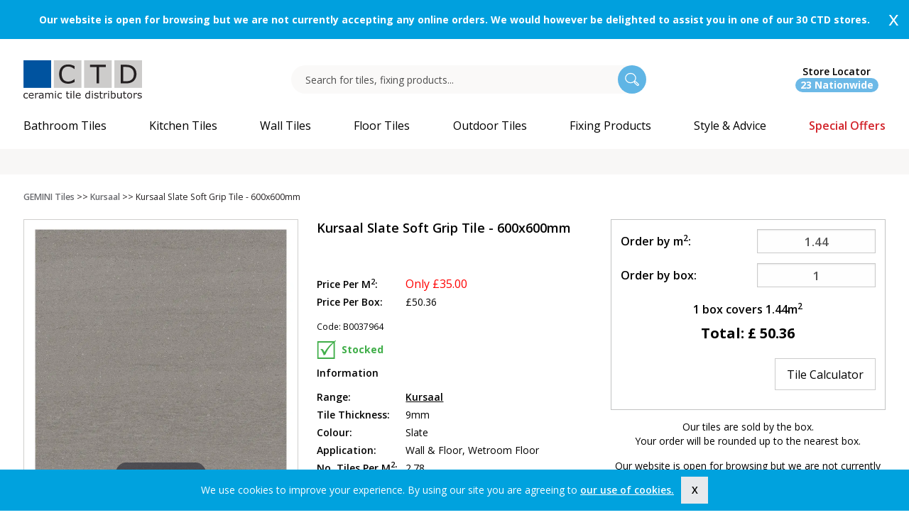

--- FILE ---
content_type: text/html; charset=utf-8
request_url: https://www.ctdtiles.co.uk/gemini-tiles/sales-amp-discounts/p-7343-kursaal-slate-soft-gritile-600x600mm.aspx?catid=2415
body_size: 45570
content:


<!DOCTYPE html>

<!--[if IE 9]><html class="lt-ie10" lang="en" > <![endif]-->
<html class="no-js" lang="en">
<head id="ctl00_Head1"><meta charset="utf-8" /><meta http-equiv="x-ua-compatible" content="ie=edge" /><meta name="p:domain_verify" content="1631f63a8b362e8ae2f790e30a3032a3" /><meta name="viewport" content="width=device-width,&#32;initial-scale=1.0,&#32;user-scalable=no" />
	<script src="https://www.googleoptimize.com/optimize.js?id=OPT-KNXC2F7"></script>
    <link rel="preconnect" href="https://fonts.googleapis.com" /><link rel="preconnect" href="https://fonts.gstatic.com" crossorigin="" /><link href="https://fonts.googleapis.com/css2?family=Open+Sans:ital,wght@0,400;0,600;0,700;0,800;1,400&amp;display=swap" rel="stylesheet" /><link rel="preload" href="/App_Templates/skin_1/css/Fontello/fontello.woff?43450160" as="font" type="font/woff" crossorigin="anonymous" /><link rel="preload" href="/App_Templates/skin_1/css/fonts/NickyLaatz.woff" as="font" type="font/woff" crossorigin="anonymous" /><link rel="dns-prefetch" href="//www.googletagmanager.com" /><link rel="dns-prefetch" href="//www.google-analytics.com" /><link rel="dns-prefetch" href="//cdn.livechatinc.com" /><link rel="dns-prefetch" href="//d10lpsik1i8c69.cloudfront.net" />

      <!-- TrustBox script -->
<script type="text/javascript" src="//widget.trustpilot.com/bootstrap/v5/tp.widget.bootstrap.min.js" async></script>
<!-- End TrustBox script -->



    <script>
            (function(w,d,s,l,i){w[l]=w[l]||[];w[l].push({'gtm.start': 
            new Date().getTime(),event:'gtm.js'});var f=d.getElementsByTagName(s)[0],
            j=d.createElement(s),dl=l!='dataLayer'?'&l='+l:'';j.async=true;j.src=
            'https://www.googletagmanager.com/gtm.js?id='+i+dl;f.parentNode.insertBefore(j,f);
            })(window,document,'script','dataLayer','GTM-WG9HPCV');
          </script><script async="" src="https://www.googletagmanager.com/gtag/js?id=GTM-WG9HPCV"></script><script>
			  window.dataLayer = window.dataLayer || [];
			  function gtag(){dataLayer.push(arguments);}
			  gtag('js', new Date());

			  gtag('config', 'G-VMYPFDS98C',{ 'debug_mode': true });
		  </script><title>
	Kursaal Slate Soft Grip 600x600mm - Porcelain Wall & Floor Tile by GEMINI
</title><meta name="description" content="This&#32;floor&#32;and&#32;wall&#32;tile&#32;is&#32;a&#32;great&#32;addition&#32;to&#32;any&#32;interior&#32;room.&#32;Coordinate&#32;with&#32;the&#32;Gemini&#32;Mosaics&#32;Grey&#32;Mix&#32;Glass&#32;&amp;&#32;Stone&#32;mosaic&#32;tile&#32;for&#32;a&#32;more&#32;inspired&#32;look.&#32;This&#32;tile&#32;range&#32;has&#32;a&#32;slip&#32;rating&#32;of&#32;R11,&#32;with&#32;3&#32;sizes&#32;and&#32;6&#32;colours&#32;to&#32;choose&#32;from." /><meta name="keywords" content="Kursaal&#32;wall&#32;and&#32;floor&#32;tile,&#32;bathroom&#32;tile,&#32;kitchen&#32;tile,&#32;kitchen&#32;floor&#32;tile,&#32;bathroom&#32;floor&#32;tile,&#32;living&#32;room&#32;floor&#32;tile,&#32;living&#32;room&#32;wall&#32;tile,&#32;hallway&#32;tiles,&#32;conservatory&#32;tiles,&#32;bedroom&#32;tiles,&#32;bedroom&#32;floor&#32;tiles" /><link rel="canonical" href="https://www.ctdtiles.co.uk/gemini-tiles/sales-amp-discounts/p-7343-kursaal-slate-soft-gritile-600x600mm.aspx" xmlns:eggheadExt="urn:egghead"><link rel="icon" href="../../App_Themes/Skin_1/images/favicon.ico" type="image/x-icon" /><link rel="stylesheet" type="text/css" href="https://s3.eu-west-1.amazonaws.com/ctd.combined/live/combined/combined_9F92845BFA61A544BCBE904BDE6DBF6F.css" /><script type="text/javascript" src="https://s3.eu-west-1.amazonaws.com/ctd.combined/live/combined/main_B3D288CE75DF16F505501E146394A51C.js"></script>  


    <!-- Google Analytics -->
    <meta name="p:domain_verify" content="765245e3535b7a6670b177488a89680a"><script type="text/javascript" src="//widget.trustpilot.com/bootstrap/v5/tp.widget.bootstrap.min.js" async=""></script><script>
			  !function (w, d, t) {
			  w.TiktokAnalyticsObject = t; var
			  ttq = w[t] = w[t] || []; ttq.methods = ["page", "track", "identify", "instances", "debug", "on", "off", "once", "ready", "alias", "group", "enableCookie", "disableCookie"], ttq.setAndDefer = function (t, e) { t[e] = function () { t.push([e].concat(Array.prototype.slice.call(arguments, 0))) } }; for (var
			  i = 0; i < ttq.methods.length; i++)ttq.setAndDefer(ttq, ttq.methods[i]); ttq.instance = function (t) {
                        for (var
                            e = ttq._i[t] || [], n = 0; n < ttq.methods.length; n++)ttq.setAndDefer(e, ttq.methods[n]); return
                        e
                    }, ttq.load = function (e, n) { var i = "https://analytics.tiktok.com/i18n/pixel/events.js"; ttq._i = ttq._i || {}, ttq._i[e] = [], ttq._i[e]._u = i, ttq._t = ttq._t || {}, ttq._t[e] = +new Date, ttq._o = ttq._o || {}, ttq._o[e] = n || {}; var o = document.createElement("script"); o.type = "text/javascript", o.async = !0, o.src = i + "?sdkid=" + e + "&lib=" + t; var a = document.getElementsByTagName("script")[0]; a.parentNode.insertBefore(o, a) };

			  ttq.load('C81U820FLK2NRAIT4430');
			  ttq.page();
			  }(window, document, 'ttq');
		  </script>
    <!-- End Google Analytics -->
     
    <script language="javascript" type="text/javascript">        /* <![CDATA[ */
        //var $mcj = jQuery.noConflict(true);
        function ToggleLinks(isLoggedIn) {
        }
    </script>


        <script>
            (function (w, d, s, r, n) {
                w.TrustpilotObject = n; w[n] = w[n] || function () { (w[n].q = w[n].q || []).push(arguments) };
                a = d.createElement(s); a.async = 1; a.src = r; a.type = 'text/java' + s; f = d.getElementsByTagName(s)[0];
                f.parentNode.insertBefore(a, f)
            })(window, document, 'script', 'https://invitejs.trustpilot.com/tp.min.js', 'tp');
            tp('register', 'vLN7ZzwCz0W4pnpv');
</script>

<script>
    !function (e) {
        if (!window.pintrk) {
            window.pintrk = function () {
                window.pintrk.queue.push(Array.prototype.slice.call(arguments))
            }; var
                n = window.pintrk; n.queue = [], n.version = "3.0"; var
                    t = document.createElement("script"); t.async = !0, t.src = e; var
                        r = document.getElementsByTagName("script")[0];
            r.parentNode.insertBefore(t, r)
        }
    }("https://s.pinimg.com/ct/core.js");
    pintrk('load', '2612782545091');
    pintrk('page');
    </script>
    <noscript>
        <img height="1" width="1" style="display: none;" alt=""
            src="https://ct.pinterest.com/v3/?event=init&tid=2612782545091&noscript=1" />
    </noscript>
 <script type="text/javascript" src="https://www.paypal.com/sdk/js?client-id=AX-MeBDJLjJyp2x1ZO7_XdKN5XDHK6kRnOnAySA-JttvqOu8Jq4ywGRhKw4c&currency=GBP&components=buttons,messages"
data-namespace="paypal">
</script>

                              <script>!function(a){var e="https://s.go-mpulse.net/boomerang/",t="addEventListener";if("False"=="True")a.BOOMR_config=a.BOOMR_config||{},a.BOOMR_config.PageParams=a.BOOMR_config.PageParams||{},a.BOOMR_config.PageParams.pci=!0,e="https://s2.go-mpulse.net/boomerang/";if(window.BOOMR_API_key="K3MKY-UDKBZ-XMWJJ-4P2A7-YS7W3",function(){function n(e){a.BOOMR_onload=e&&e.timeStamp||(new Date).getTime()}if(!a.BOOMR||!a.BOOMR.version&&!a.BOOMR.snippetExecuted){a.BOOMR=a.BOOMR||{},a.BOOMR.snippetExecuted=!0;var i,_,o,r=document.createElement("iframe");if(a[t])a[t]("load",n,!1);else if(a.attachEvent)a.attachEvent("onload",n);r.src="javascript:void(0)",r.title="",r.role="presentation",(r.frameElement||r).style.cssText="width:0;height:0;border:0;display:none;",o=document.getElementsByTagName("script")[0],o.parentNode.insertBefore(r,o);try{_=r.contentWindow.document}catch(O){i=document.domain,r.src="javascript:var d=document.open();d.domain='"+i+"';void(0);",_=r.contentWindow.document}_.open()._l=function(){var a=this.createElement("script");if(i)this.domain=i;a.id="boomr-if-as",a.src=e+"K3MKY-UDKBZ-XMWJJ-4P2A7-YS7W3",BOOMR_lstart=(new Date).getTime(),this.body.appendChild(a)},_.write("<bo"+'dy onload="document._l();">'),_.close()}}(),"".length>0)if(a&&"performance"in a&&a.performance&&"function"==typeof a.performance.setResourceTimingBufferSize)a.performance.setResourceTimingBufferSize();!function(){if(BOOMR=a.BOOMR||{},BOOMR.plugins=BOOMR.plugins||{},!BOOMR.plugins.AK){var e=""=="true"?1:0,t="",n="clqk3taxfuxm42l6yzfq-f-d3e16f110-clientnsv4-s.akamaihd.net",i="false"=="true"?2:1,_={"ak.v":"39","ak.cp":"1451222","ak.ai":parseInt("899025",10),"ak.ol":"0","ak.cr":8,"ak.ipv":4,"ak.proto":"h2","ak.rid":"2b1d9133","ak.r":47370,"ak.a2":e,"ak.m":"dscb","ak.n":"essl","ak.bpcip":"18.224.173.0","ak.cport":56146,"ak.gh":"23.208.24.70","ak.quicv":"","ak.tlsv":"tls1.3","ak.0rtt":"","ak.0rtt.ed":"","ak.csrc":"-","ak.acc":"","ak.t":"1769915979","ak.ak":"hOBiQwZUYzCg5VSAfCLimQ==eWIsxReWmLl3pucBl6PX2A8Kaq5xy/a+qtwznA8CY+FDYmdmrfFDJCDP+P2aIgdNO++r9ReW9PXXr6UCoMLwD1U1Bg9HFgndK2HlVAL8baAknB1jb40xvxbYHJtCKy3OuVafKf3Ij2+wsKIgqsofIEKB6jNMvSUWCK6YA5k3xUwNiQp99QV5Vy+eDOwjQeRMWr+bH+V3am10cOo9ckyE2fAEq2Rzd/Mtoxx7iynfB+UPKThBGIMzMqyQDhyioC4Y8YoL6Wg3Ofhery0vU1UtYLgLk0erdke5y7Qoi5rdm16Jm9ubun4b48mckPfwICOG8aV7aiaQrsmT/gkt9EP50w2tgiKMhMWrkD1eBvLE70ngBxJWOMsMpgzFyK2I43nW3A9i55WMGkrO4ao5QzWMV+PsOqBF6LhNcSx5HKrTDXY=","ak.pv":"10","ak.dpoabenc":"","ak.tf":i};if(""!==t)_["ak.ruds"]=t;var o={i:!1,av:function(e){var t="http.initiator";if(e&&(!e[t]||"spa_hard"===e[t]))_["ak.feo"]=void 0!==a.aFeoApplied?1:0,BOOMR.addVar(_)},rv:function(){var a=["ak.bpcip","ak.cport","ak.cr","ak.csrc","ak.gh","ak.ipv","ak.m","ak.n","ak.ol","ak.proto","ak.quicv","ak.tlsv","ak.0rtt","ak.0rtt.ed","ak.r","ak.acc","ak.t","ak.tf"];BOOMR.removeVar(a)}};BOOMR.plugins.AK={akVars:_,akDNSPreFetchDomain:n,init:function(){if(!o.i){var a=BOOMR.subscribe;a("before_beacon",o.av,null,null),a("onbeacon",o.rv,null,null),o.i=!0}return this},is_complete:function(){return!0}}}}()}(window);</script></head>
<body>
      <noscript><iframe height="0" width="0" style="display:none;visibility:hidden" src="https://www.googletagmanager.com/ns.html?id=GTM-WG9HPCV"></iframe></noscript>
    <script language="javascript" type="text/javascript">

        if (Egghead && Egghead.application) Egghead.application.path = function () { return "https://www.ctdtiles.co.uk"; };
        else $(function () { Egghead.application.path = function () { return "https://www.ctdtiles.co.uk"; } });
    </script>

    <form method="post" action="../../showProduct.aspx?SEName=kursaal-slate-soft-gritile-600x600mm&amp;ProductID=7343" id="aspnetForm">
<div class="aspNetHidden">
<input type="hidden" name="piAllow" id="piAllow" value="false" />
<input type="hidden" name="enablemailchimp" id="enablemailchimp" value="False" />
<input type="hidden" name="__EVENTTARGET" id="__EVENTTARGET" value="" />
<input type="hidden" name="__EVENTARGUMENT" id="__EVENTARGUMENT" value="" />
<input type="hidden" name="__VIEWSTATE" id="__VIEWSTATE" value="/[base64]/[base64]/[base64]/[base64]/EiL5tcYI15s8GWgI=" />
</div>

<script type="text/javascript">
//<![CDATA[
var theForm = document.forms['aspnetForm'];
if (!theForm) {
    theForm = document.aspnetForm;
}
function __doPostBack(eventTarget, eventArgument) {
    if (!theForm.onsubmit || (theForm.onsubmit() != false)) {
        theForm.__EVENTTARGET.value = eventTarget;
        theForm.__EVENTARGUMENT.value = eventArgument;
        theForm.submit();
    }
}
//]]>
</script>


<script src="/WebResource.axd?d=S8CRc1gBX6hjwmMypofLz_z-DlEyhXdzPPVfr6sLLkCzp5yPcOhWXoHPFWtRQvGBI1eAyB-vn44OxrmT0PQouIEujU01&amp;t=637814653746327080" type="text/javascript"></script>


<script src="/ScriptResource.axd?d=kkN_76ktaiY_AqK97qSMh-NrDvNXp6SDu7ORDgp-XI445Ptp2ewcsgE3z6IPQRGkhv07WGdD_xYynuo4TnioaC2FPBjRgWa64DpdqpgmBHD4vTgPZh07Va_iCQ1oAls-3OxgGAIukD-PufI6bb09SB_seY0uOIsO4-RPEO87erCa0uc40&amp;t=49337fe8" type="text/javascript"></script>
<script src="/ScriptResource.axd?d=mw-6wtA8NrBKtlh2VkUuX2YjcAyYM69nxgMXzFFvg0DHsYUHOIUOwp4NeAIsNGritm_ZmxgF30QJtLYwmjpVKxiNu86u0XHujy1SLbCNuNiZl25YLWTX2qW9yI-VDtoO_3L9ifwTf6MGlupwTaO157dazpnSNXmXUe5jav1Plxwm5O510&amp;t=49337fe8" type="text/javascript"></script>
<script src="../../jscripts/product.js?1=1" type="text/javascript"></script>
<script src="/ScriptResource.axd?d=L5OGAr2blIfAl8TEgQBHcXPu6o7Gvid3C0i5LgpeXn5DOBGMR3Bmb2vodgYRR0rKXHYEHzFTssTySJp3-jXL7cfOOFUCF0YSkaNEt1l_DTEvGNaQx6ldrmp5qqO4mQg-47UdDF_4Lpqp1ViEnFO-_wncRPFrvCeyv6F32ng_8PUro-bE0&amp;t=49337fe8" type="text/javascript"></script>
<script src="../../actionservice.asmx/js" type="text/javascript"></script>
<div class="aspNetHidden">

	<input type="hidden" name="__VIEWSTATEGENERATOR" id="__VIEWSTATEGENERATOR" value="581325B3" />
</div>

        <script type="text/javascript">
//<![CDATA[
Sys.WebForms.PageRequestManager._initialize('ctl00$scrptMgr', 'aspnetForm', [], [], [], 90, 'ctl00');
//]]>
</script>



        <div class="expanded row gem_header top" style="display:none;" data-closable="" xmlns:eggheadExt="urn:egghead">
  <div class="columns callout gem_header" style="&#xD;&#xA;                        background-color:#00a0de"><a href="/branch.aspx"></a><div class="row">
      <div class="column text-center show-for-medium" style="color:#000;"><div id="announcement"><a style="padding:15px;color: white; display: flex; text-align: center; margin: auto; height: 55px; justify-content: center; align-items: center;" href="/branch.aspx "><strong>Our website is open for browsing but we are not currently accepting any online orders. We would however be delighted to assist you in one of our 30 CTD stores.</strong></a></div></div>
      <div class="column text-center hide-for-medium" style="color:#000;padding-right:20px;"><div id="announcement"><a style="padding:15px;color: white; display: flex; text-align: center; margin: auto; min-height: 55px; justify-content: center; align-items: center;" href="/branch.aspx "><strong>Our website is open for browsing but we are not currently accepting any online orders. We would however be delighted to assist you in one of our 30 CTD stores.</strong></a></div></div>
    </div><button class="close-button" aria-label="Dismiss alert" type="button" data-close=""><span aria-hidden="true">x</span></button></div>
</div>

   <div id="make-sticky">     
        <div class="row expanded header-top text-right medium-text-left">
            <div class="small-12 column">
            <div class="row show-for-large" xmlns:eggheadExt="urn:egghead"></div>
                </div>
        </div>



       <div class="row">
           <div class="columns" id="reverse">
        <div class="row header">
            
            <div class="header-left text-center large-text-left">
  <div class="frame"><a href="/" class="header-logo sticky-hide"><img src="/App_Themes/Skin_1/images/ctd_logo_original.svg" alt="CTD Tiles Home" width="167" height="54" data-fallback="/App_Themes/Skin_1/images/ctd_logo.jpg"></a></div>
  <div class="clear-fix"></div>
</div>

           <div id="searchdivbox-append" class="show-for-large"></div>

            <div id="header-right" class="sticky-hide">

                
                <i class="search-icon hide-for-large"></i>
     
            <div class="header-branch-search-stores text-center "><a href="/branch.aspx" class="branch-icon-desktop"><i class="branch-icon"></i><span class="show-for-large header-phone"><span>
							Store Locator
							<br></span><span class="store-qty">23 Nationwide
						</span></span></a></div>
            <div class="title-bar hide-for-large" data-responsive-toggle="example-menu" data-hide-for="large"><i class="menu-icon" data-toggle="example-menu"></i><div class="title-bar-title"></div>
</div>

         </div>
       
        </div>

            
                 <div class="searchdivbox" style="display:none;">
                    <div class="search-box-wrapper">
                        <input id="searchBox" name="SearchTerm" class="searchBox" type="text" onclick="return eggheadsearch.checkAndClearBox(this);" placeholder="Search for tiles, fixing products..." value="" />
                   

                    <input id="searchButton" type="button" class="submit" name="search-button" value="" /> 

                       

                    </div> <i class="search-box-close"></i>
                    <div style="margin-left: 0px;" id="suggestLayer" class="suggestLayer">
                    </div>
                    <script language="javascript" type="text/javascript">
                        $(function () {
                            if (!eggheadsearch) var eggheadsearch = new EggheadSuggest();
                            $("#searchBox").val(encodeURI(GetQueryVariable("searchTerm")));

                            if (document.forms['aspnetForm'] !== null && document.forms['aspnetForm'] !== undefined) {
                                document.forms['aspnetForm'].name = 'aspnetForm';
                            }

                            eggheadsearch.init(document.forms[0].name, 10, "suggestLayer");
                            $(document).mouseup(function (e) { eggheadsearch.hideLayerOutsideCall(e); });


                            $("#searchButton").click(function () {
                                if ($('#searchBox').val() !== '') {
                                    eggheadsearch.doFilter();
                                }
                            });
                        });
                    </script>

                </div>


        <div class="row">
            <div class="small-12 columns">
             


                
                <div class="top-bar header-navbar-wrapper" id="example-menu">
                    <ul class="vertical large-horizontal menu header-navbar" data-responsive-menu="drilldown large-dropdown" id="mega-menu">
  <li class="topnavbutton1 dynamic" data-categoryid="919" xmlns:eggheadExt="urn:egghead"><a href="/c-919-bathroom-tiles.aspx" disable-output-escaping="yes" class="topnavtext topnavbathroom-tiles topnavlinklevel1" title="Bathroom Tiles"><span>Bathroom Tiles</span></a><ul class="vertical menu" data-menu-name="Bathroom Tiles">
      <li>
        <li class="HyperLink column-1" data-menuid="1"><a href="/c-919-bathroom-tiles.aspx" class="HyperLink" onClick="ga('send', 'event', 'Mega Menu', 'Link Clicked', 'Bathroom Tiles > All Bathroom Tiles');" title="All Bathroom Tiles">All Bathroom Tiles</a></li>
        <li class="HyperLink column-1" data-menuid="1"><a href="/bathroom-tiles\c-2819-bathroom-wall-tiles.aspx" class="HyperLink" onClick="ga('send', 'event', 'Mega Menu', 'Link Clicked', 'Bathroom Tiles > Bathroom Wall Tiles');" title="Bathroom Wall Tiles">Bathroom Wall Tiles</a></li>
        <li class="HyperLink column-1" data-menuid="1"><a href="/bathroom-tiles\c-2820-bathroom-floor-tiles.aspx" class="HyperLink" onClick="ga('send', 'event', 'Mega Menu', 'Link Clicked', 'Bathroom Tiles > Bathroom Floor Tiles');" title="Bathroom Floor Tiles">Bathroom Floor Tiles</a></li>
        <li class="HyperLink column-1" data-menuid="1"><a href="/bathroom-tiles\c-2821-wet-room-floor-tiles.aspx" class="HyperLink" onClick="ga('send', 'event', 'Mega Menu', 'Link Clicked', 'Bathroom Tiles > Wet Room Floor Tiles');" title="Wet Room Floor Tiles">Wet Room Floor Tiles</a></li>
        <li class="HyperLink column-1" data-menuid="1"><a href="/t-shower-wall-panels.aspx" class="HyperLink" onClick="ga('send', 'event', 'Mega Menu', 'Link Clicked', 'Bathroom Tiles > Shower Wall Panels');" title="Shower Wall Panels">Shower Wall Panels</a></li>
        <li class="column-1 Blank" data-menuid="1">
          <div></div>
        </li>
        <li class="column-1" data-menuid="1"><a class="Header">Material</a><ul class="submenu vertical menu" data-menu-name="Material">
            <li class="HyperLink"><a href="/bathroom-tiles\c-2813-glazed-ceramic-bathroom-tiles.aspx" class="HyperLink" onClick="ga('send', 'event', 'Mega Menu', 'Link Clicked', 'Bathroom Tiles > Glazed Ceramic Tiles');">Glazed Ceramic Tiles</a></li>
            <li class="HyperLink"><a href="/bathroom-tiles\c-2814-glazed-porcelain-bathroom-tiles.aspx" class="HyperLink" onClick="ga('send', 'event', 'Mega Menu', 'Link Clicked', 'Bathroom Tiles > Glazed Porcelain Tiles');">Glazed Porcelain Tiles</a></li>
            <li class="HyperLink"><a href="/bathroom-tiles\c-2815-porcelain-bathroom-tiles.aspx" class="HyperLink" onClick="ga('send', 'event', 'Mega Menu', 'Link Clicked', 'Bathroom Tiles > Porcelain Tiles');">Porcelain Tiles</a></li>
            <li class="HyperLink"><a href="/bathroom-tiles\c-2816-polished-porcelain-bathroom-tiles.aspx" class="HyperLink" onClick="ga('send', 'event', 'Mega Menu', 'Link Clicked', 'Bathroom Tiles > Polished Porcelain Tiles');">Polished Porcelain Tiles</a></li>
          </ul>
        </li>
        <li class="column-2" data-menuid="1"><a class="Header">Colour</a><ul class="submenu vertical menu" data-menu-name="Colour">
            <li class="HyperLink"><a href="/bathroom-tiles\c-2797-grey-bathroom-tiles.aspx" class="HyperLink" onClick="ga('send', 'event', 'Mega Menu', 'Link Clicked', 'Bathroom Tiles > Grey Tiles');">Grey Tiles</a></li>
            <li class="HyperLink"><a href="/bathroom-tiles\c-2794-white-bathroom-tiles.aspx" class="HyperLink" onClick="ga('send', 'event', 'Mega Menu', 'Link Clicked', 'Bathroom Tiles > White Tiles');">White Tiles</a></li>
            <li class="HyperLink"><a href="/bathroom-tiles\c-2800-blue-bathroom-tiles.aspx" class="HyperLink" onClick="ga('send', 'event', 'Mega Menu', 'Link Clicked', 'Bathroom Tiles > Blue Tiles');">Blue Tiles</a></li>
            <li class="HyperLink"><a href="/bathroom-tiles\c-2801-green-bathroom-tiles.aspx" class="HyperLink" onClick="ga('send', 'event', 'Mega Menu', 'Link Clicked', 'Bathroom Tiles > Green Tiles');">Green Tiles</a></li>
            <li class="HyperLink"><a href="/bathroom-tiles\c-2796-beige-bathroom-tiles.aspx" class="HyperLink" onClick="ga('send', 'event', 'Mega Menu', 'Link Clicked', 'Bathroom Tiles > Beige Tiles');">Beige Tiles</a></li>
            <li class="HyperLink"><a href="/bathroom-tiles\c-2795-cream-bathroom-tiles.aspx" class="HyperLink" onClick="ga('send', 'event', 'Mega Menu', 'Link Clicked', 'Bathroom Tiles > Cream Tiles');">Cream Tiles</a></li>
            <li class="HyperLink"><a href="/bathroom-tiles\c-2798-black-bathroom-tiles.aspx" class="HyperLink" onClick="ga('send', 'event', 'Mega Menu', 'Link Clicked', 'Bathroom Tiles > Black Tiles');">Black Tiles</a></li>
            <li class="HyperLink"><a href="/bathroom-tiles\c-2799-brown-bathroom-tiles.aspx" class="HyperLink" onClick="ga('send', 'event', 'Mega Menu', 'Link Clicked', 'Bathroom Tiles > Brown Tiles');">Brown Tiles</a></li>
            <li class="HyperLink"><a href="/bathroom-tiles\c-2838-colourful-bathroom-tiles.aspx" class="HyperLink" onClick="ga('send', 'event', 'Mega Menu', 'Link Clicked', 'Bathroom Tiles > Colourful Tiles');">Colourful Tiles</a></li>
          </ul>
        </li>
        <li class="column-3" data-menuid="1"><a class="Header">Style</a><ul class="submenu vertical menu" data-menu-name="Style">
            <li class="HyperLink"><a href="/bathroom-tiles\c-3062-marble-bathroom-tiles.aspx" class="HyperLink" onClick="ga('send', 'event', 'Mega Menu', 'Link Clicked', 'Bathroom Tiles > Marble Effect Tiles');">Marble Effect Tiles</a></li>
            <li class="HyperLink"><a href="/bathroom-tiles\c-2826-mosaic-bathroom-tiles.aspx" class="HyperLink" onClick="ga('send', 'event', 'Mega Menu', 'Link Clicked', 'Bathroom Tiles > Mosaic Tiles');">Mosaic Tiles</a></li>
            <li class="HyperLink"><a href="/bathroom-tiles\c-2829-patterned-bathroom-tiles.aspx" class="HyperLink" onClick="ga('send', 'event', 'Mega Menu', 'Link Clicked', 'Bathroom Tiles > Patterned Tiles');">Patterned Tiles</a></li>
            <li class="HyperLink"><a href="/bathroom-tiles\c-2822-metro-brick-bathroom-tiles.aspx" class="HyperLink" onClick="ga('send', 'event', 'Mega Menu', 'Link Clicked', 'Bathroom Tiles > Metro Brick Tiles');">Metro Brick Tiles</a></li>
            <li class="HyperLink"><a href="/bathroom-tiles\c-2831-hexagon-bathroom-tiles.aspx" class="HyperLink" onClick="ga('send', 'event', 'Mega Menu', 'Link Clicked', 'Bathroom Tiles > Hexagon Tiles');">Hexagon Tiles</a></li>
            <li class="HyperLink"><a href="/bathroom-tiles\c-3006-large-format-bathroom-tiles.aspx" class="HyperLink" onClick="ga('send', 'event', 'Mega Menu', 'Link Clicked', 'Bathroom Tiles > Large Format Tiles');">Large Format Tiles</a></li>
            <li class="HyperLink"><a href="/bathroom-tiles\c-2823-wood-effect-bathroom-tiles.aspx" class="HyperLink" onClick="ga('send', 'event', 'Mega Menu', 'Link Clicked', 'Bathroom Tiles > Wood Effect Tiles');">Wood Effect Tiles</a></li>
            <li class="HyperLink"><a href="/bathroom-tiles\c-2827-natural-stone-effect-bathroom-tiles.aspx" class="HyperLink" onClick="ga('send', 'event', 'Mega Menu', 'Link Clicked', 'Bathroom Tiles > Natural Stone Effect Tiles');">Natural Stone Effect Tiles</a></li>
            <li class="HyperLink"><a href="/bathroom-tiles\c-2835-border-bathroom-tiles.aspx" class="HyperLink" onClick="ga('send', 'event', 'Mega Menu', 'Link Clicked', 'Bathroom Tiles > Border Tiles');">Border Tiles</a></li>
            <li class="HyperLink"><a href="/bathroom-tiles\c-2830-textured-bathroom-tiles.aspx" class="HyperLink" onClick="ga('send', 'event', 'Mega Menu', 'Link Clicked', 'Bathroom Tiles > Textured Tiles');">Textured Tiles</a></li>
            <li class="HyperLink"><a href="/bathroom-tiles\c-3122-bathroom-feature-wall.aspx" class="HyperLink" onClick="ga('send', 'event', 'Mega Menu', 'Link Clicked', 'Bathroom Tiles > Bathroom Feature Wall');">Bathroom Feature Wall</a></li>
            <li class="HyperLink"><a href="/bathroom-tiles\c-3117-concrete-effect-bathroom-tiles.aspx" class="HyperLink" onClick="ga('send', 'event', 'Mega Menu', 'Link Clicked', 'Bathroom Tiles > Concrete Effect Tiles');">Concrete Effect Tiles</a></li>
            <li class="HyperLink"><a href="/bathroom-tiles\c-2824-anti-slip-bathroom-tiles.aspx" class="HyperLink" onClick="ga('send', 'event', 'Mega Menu', 'Link Clicked', 'Bathroom Tiles > Anti-Slip Tiles');">Anti-Slip Tiles</a></li>
          </ul>
        </li>
        <li class="column-4" data-menuid="1"><a class="Header">Collection</a><ul class="submenu vertical menu" data-menu-name="Collection">
            <li class="HyperLink"><a href="/bathroom-tiles\c-3088-gemini-tiles-bathroom-tiles.aspx" class="HyperLink" onClick="ga('send', 'event', 'Mega Menu', 'Link Clicked', 'Bathroom Tiles > GEMINI Tiles');">GEMINI Tiles</a></li>
            <li class="HyperLink"><a href="/bathroom-tiles\c-2812-get-the-look-for-less-bathroom-tiles.aspx" class="HyperLink" onClick="ga('send', 'event', 'Mega Menu', 'Link Clicked', 'Bathroom Tiles > Get The Look For Less');">Get The Look For Less</a></li>
          </ul>
        </li>
        <li class="column-4 Blank" data-menuid="1">
          <div></div>
        </li>
        <li class="column-4" data-menuid="1"><a class="Header">Style & Advice</a><ul class="submenu vertical menu" data-menu-name="Style &amp; Advice">
            <li class="HyperLink"><a href="/t-customer-gallery.aspx" class="HyperLink" onClick="ga('send', 'event', 'Mega Menu', 'Link Clicked', 'Bathroom Tiles > Customer Gallery');">Customer Gallery</a></li>
            <li class="HyperLink"><a href="/inspiration/v-15-bathroom-tiles-inspiration-and-ideas.aspx" class="HyperLink" onClick="ga('send', 'event', 'Mega Menu', 'Link Clicked', 'Bathroom Tiles > Bathroom Tiles Inspiration');">Bathroom Tiles Inspiration</a></li>
            <li class="HyperLink"><a href="/s-18-blog.aspx" class="HyperLink" onClick="ga('send', 'event', 'Mega Menu', 'Link Clicked', 'Bathroom Tiles > Blogs and Trends');">Blogs and Trends</a></li>
            <li class="HyperLink"><a href="/t-brochuredownload.aspx" class="HyperLink" onClick="ga('send', 'event', 'Mega Menu', 'Link Clicked', 'Bathroom Tiles > GEMINI Tiles Brochure');">GEMINI Tiles Brochure</a></li>
          </ul>
        </li>
        <div style="clear:both;"></div>
      </li>
    </ul>
  </li>
  <li class="topnavbutton1 dynamic" data-categoryid="901" xmlns:eggheadExt="urn:egghead"><a href="/c-901-kitchen-tiles.aspx" disable-output-escaping="yes" class="topnavtext topnavkitchen-tiles topnavlinklevel1" title="Kitchen Tiles"><span>Kitchen Tiles</span></a><ul class="vertical menu" data-menu-name="Kitchen Tiles">
      <li>
        <li class="HyperLink column-1" data-menuid="2"><a href="/c-901-kitchen-tiles.aspx" class="HyperLink" onClick="ga('send', 'event', 'Mega Menu', 'Link Clicked', 'Kitchen Tiles > All Kitchen Tiles');" title="All Kitchen Tiles">All Kitchen Tiles</a></li>
        <li class="HyperLink column-1" data-menuid="2"><a href="/kitchen-tiles\c-2904-kitchen-wall-tiles.aspx" class="HyperLink" onClick="ga('send', 'event', 'Mega Menu', 'Link Clicked', 'Kitchen Tiles > Kitchen Wall Tiles');" title="Kitchen Wall Tiles">Kitchen Wall Tiles</a></li>
        <li class="HyperLink column-1" data-menuid="2"><a href="/kitchen-tiles\c-3121-kitchen-splashback-tiles.aspx" class="HyperLink" onClick="ga('send', 'event', 'Mega Menu', 'Link Clicked', 'Kitchen Tiles > Kitchen Splashback Tiles');" title="Kitchen Splashback Tiles">Kitchen Splashback Tiles</a></li>
        <li class="HyperLink column-1" data-menuid="2"><a href="/kitchen-tiles\c-2905-kitchen-floor-tiles.aspx" class="HyperLink" onClick="ga('send', 'event', 'Mega Menu', 'Link Clicked', 'Kitchen Tiles > Kitchen Floor Tiles');" title="Kitchen Floor Tiles">Kitchen Floor Tiles</a></li>
        <li class="column-1 Blank" data-menuid="2">
          <div></div>
        </li>
        <li class="column-1" data-menuid="2"><a class="Header">Material</a><ul class="submenu vertical menu" data-menu-name="Material">
            <li class="HyperLink"><a href="/kitchen-tiles\c-2898-glazed-ceramic-kitchen-tiles.aspx" class="HyperLink" onClick="ga('send', 'event', 'Mega Menu', 'Link Clicked', 'Kitchen Tiles > Glazed Ceramic Tiles');">Glazed Ceramic Tiles</a></li>
            <li class="HyperLink"><a href="/kitchen-tiles\c-2899-glazed-porcelain-kitchen-tiles.aspx" class="HyperLink" onClick="ga('send', 'event', 'Mega Menu', 'Link Clicked', 'Kitchen Tiles > Glazed Porcelain Tiles');">Glazed Porcelain Tiles</a></li>
            <li class="HyperLink"><a href="/kitchen-tiles\c-2900-porcelain-kitchen-tiles.aspx" class="HyperLink" onClick="ga('send', 'event', 'Mega Menu', 'Link Clicked', 'Kitchen Tiles > Porcelain Tiles');">Porcelain Tiles</a></li>
            <li class="HyperLink"><a href="/kitchen-tiles\c-2901-polished-porcelain-kitchen-tiles.aspx" class="HyperLink" onClick="ga('send', 'event', 'Mega Menu', 'Link Clicked', 'Kitchen Tiles > Polished Porcelain Tiles');">Polished Porcelain Tiles</a></li>
            <li class="HyperLink"><a href="/kitchen-tiles/c-2921-quarry-kitchen-tiles.aspx" class="HyperLink" onClick="ga('send', 'event', 'Mega Menu', 'Link Clicked', 'Kitchen Tiles > Quarry Tiles');">Quarry Tiles</a></li>
          </ul>
        </li>
        <li class="column-2" data-menuid="2"><a class="Header">Colour</a><ul class="submenu vertical menu" data-menu-name="Colour">
            <li class="HyperLink"><a href="/kitchen-tiles\c-2879-white-kitchen-tiles.aspx" class="HyperLink" onClick="ga('send', 'event', 'Mega Menu', 'Link Clicked', 'Kitchen Tiles > White Tiles');">White Tiles</a></li>
            <li class="HyperLink"><a href="/kitchen-tiles\c-2881-grey-kitchen-tiles.aspx" class="HyperLink" onClick="ga('send', 'event', 'Mega Menu', 'Link Clicked', 'Kitchen Tiles > Grey Tiles');">Grey Tiles</a></li>
            <li class="HyperLink"><a href="/kitchen-tiles\c-2884-blue-kitchen-tiles.aspx" class="HyperLink" onClick="ga('send', 'event', 'Mega Menu', 'Link Clicked', 'Kitchen Tiles > Blue Tiles');">Blue Tiles</a></li>
            <li class="HyperLink"><a href="/kitchen-tiles\c-2885-green-kitchen-tiles.aspx" class="HyperLink" onClick="ga('send', 'event', 'Mega Menu', 'Link Clicked', 'Kitchen Tiles > Green Tiles');">Green Tiles</a></li>
            <li class="HyperLink"><a href="/kitchen-tiles\c-2889-cream-kitchen-tiles.aspx" class="HyperLink" onClick="ga('send', 'event', 'Mega Menu', 'Link Clicked', 'Kitchen Tiles > Cream Tiles');">Cream Tiles</a></li>
            <li class="HyperLink"><a href="/kitchen-tiles\c-2880-beige-kitchen-tiles.aspx" class="HyperLink" onClick="ga('send', 'event', 'Mega Menu', 'Link Clicked', 'Kitchen Tiles > Beige Tiles');">Beige Tiles</a></li>
            <li class="HyperLink"><a href="/kitchen-tiles\c-2882-black-kitchen-tiles.aspx" class="HyperLink" onClick="ga('send', 'event', 'Mega Menu', 'Link Clicked', 'Kitchen Tiles > Black Tiles');">Black Tiles</a></li>
            <li class="HyperLink"><a href="/kitchen-tiles\c-2888-red-kitchen-tiles.aspx" class="HyperLink" onClick="ga('send', 'event', 'Mega Menu', 'Link Clicked', 'Kitchen Tiles > Red Tiles');">Red Tiles</a></li>
            <li class="HyperLink"><a href="/kitchen-tiles\c-2883-brown-kitchen-tiles.aspx" class="HyperLink" onClick="ga('send', 'event', 'Mega Menu', 'Link Clicked', 'Kitchen Tiles > Brown Tiles');">Brown Tiles</a></li>
            <li class="HyperLink"><a href="/kitchen-tiles\c-2922-colourful-kitchen-tiles.aspx" class="HyperLink" onClick="ga('send', 'event', 'Mega Menu', 'Link Clicked', 'Kitchen Tiles > Colourful Tiles');">Colourful Tiles</a></li>
          </ul>
        </li>
        <li class="column-3" data-menuid="2"><a class="Header">Style</a><ul class="submenu vertical menu" data-menu-name="Style">
            <li class="HyperLink"><a href="/kitchen-tiles\c-2906-metro-brick-kitchen-tiles.aspx" class="HyperLink" onClick="ga('send', 'event', 'Mega Menu', 'Link Clicked', 'Kitchen Tiles > Metro Brick Tiles');">Metro Brick Tiles</a></li>
            <li class="HyperLink"><a href="/kitchen-tiles\c-2910-mosaic-kitchen-tiles.aspx" class="HyperLink" onClick="ga('send', 'event', 'Mega Menu', 'Link Clicked', 'Kitchen Tiles > Mosaic Tiles');">Mosaic Tiles</a></li>
            <li class="HyperLink"><a href="/kitchen-tiles\c-2913-patterned-kitchen-tiles.aspx" class="HyperLink" onClick="ga('send', 'event', 'Mega Menu', 'Link Clicked', 'Kitchen Tiles > Patterned Tiles');">Patterned Tiles</a></li>
            <li class="HyperLink"><a href="/kitchen-tiles\c-2907-wood-effect-kitchen-tiles.aspx" class="HyperLink" onClick="ga('send', 'event', 'Mega Menu', 'Link Clicked', 'Kitchen Tiles > Wood Effect Tiles');">Wood Effect Tiles</a></li>
            <li class="HyperLink"><a href="/kitchen-tiles\c-2915-hexagon-kitchen-tiles.aspx" class="HyperLink" onClick="ga('send', 'event', 'Mega Menu', 'Link Clicked', 'Kitchen Tiles > Hexagon Tiles');">Hexagon Tiles</a></li>
            <li class="HyperLink"><a href="/kitchen-tiles\c-2892-marble-effect-kitchen-tiles.aspx" class="HyperLink" onClick="ga('send', 'event', 'Mega Menu', 'Link Clicked', 'Kitchen Tiles > Marble Effect Tiles');">Marble Effect Tiles</a></li>
            <li class="HyperLink"><a href="/kitchen-tiles\c-3005-large-format-kitchen-tiles.aspx" class="HyperLink" onClick="ga('send', 'event', 'Mega Menu', 'Link Clicked', 'Kitchen Tiles > Large Format Tiles');">Large Format Tiles</a></li>
            <li class="HyperLink"><a href="/kitchen-tiles\c-2916-country-kitchen-tiles.aspx" class="HyperLink" onClick="ga('send', 'event', 'Mega Menu', 'Link Clicked', 'Kitchen Tiles > Country Tiles');">Country Tiles</a></li>
            <li class="HyperLink"><a href="/kitchen-tiles\c-2911-natural-stone-effect-kitchen-tiles.aspx" class="HyperLink" onClick="ga('send', 'event', 'Mega Menu', 'Link Clicked', 'Kitchen Tiles > Natural Stone Effect Tiles');">Natural Stone Effect Tiles</a></li>
            <li class="HyperLink"><a href="/kitchen-tiles\c-2909-victorian-kitchen-tiles.aspx" class="HyperLink" onClick="ga('send', 'event', 'Mega Menu', 'Link Clicked', 'Kitchen Tiles > Victorian Tiles');">Victorian Tiles</a></li>
            <li class="HyperLink"><a href="/kitchen-tiles\c-2914-textured-kitchen-tiles.aspx" class="HyperLink" onClick="ga('send', 'event', 'Mega Menu', 'Link Clicked', 'Kitchen Tiles > Textured Tiles');">Textured Tiles</a></li>
            <li class="HyperLink"><a href="/kitchen-tiles\c-3118-concrete-effect-kitchen-tiles.aspx" class="HyperLink" onClick="ga('send', 'event', 'Mega Menu', 'Link Clicked', 'Kitchen Tiles > Concrete Effect Tiles');">Concrete Effect Tiles</a></li>
          </ul>
        </li>
        <li class="column-4" data-menuid="2"><a class="Header">Collection</a><ul class="submenu vertical menu" data-menu-name="Collection">
            <li class="HyperLink"><a href="/kitchen-tiles/c-3087-gemini-tiles-kitchen-tiles.aspx" class="HyperLink" onClick="ga('send', 'event', 'Mega Menu', 'Link Clicked', 'Kitchen Tiles > GEMINI Tiles ');">GEMINI Tiles </a></li>
            <li class="HyperLink"><a href="/kitchen-tiles\c-2896-get-the-look-for-less-kitchen-tiles.aspx" class="HyperLink" onClick="ga('send', 'event', 'Mega Menu', 'Link Clicked', 'Kitchen Tiles > Get The Look For Less');">Get The Look For Less</a></li>
          </ul>
        </li>
        <li class="column-4 Blank" data-menuid="2">
          <div></div>
        </li>
        <li class="column-4" data-menuid="2"><a class="Header">Style & Advice</a><ul class="submenu vertical menu" data-menu-name="Style &amp; Advice">
            <li class="HyperLink"><a href="/t-customer-gallery.aspx" class="HyperLink" onClick="ga('send', 'event', 'Mega Menu', 'Link Clicked', 'Kitchen Tiles > Customer Gallery');">Customer Gallery</a></li>
            <li class="HyperLink"><a href="/inspiration/v-16-kitchen-tiles-inspiration-and-ideas.aspx" class="HyperLink" onClick="ga('send', 'event', 'Mega Menu', 'Link Clicked', 'Kitchen Tiles > Kitchen Tiles Inspiration');">Kitchen Tiles Inspiration</a></li>
            <li class="HyperLink"><a href="/s-18-blog.aspx" class="HyperLink" onClick="ga('send', 'event', 'Mega Menu', 'Link Clicked', 'Kitchen Tiles > Blogs and Trends');">Blogs and Trends</a></li>
            <li class="HyperLink"><a href="/t-brochuredownload.aspx" class="HyperLink" onClick="ga('send', 'event', 'Mega Menu', 'Link Clicked', 'Kitchen Tiles > GEMINI Tiles Brochure');">GEMINI Tiles Brochure</a></li>
          </ul>
        </li>
        <div style="clear:both;"></div>
      </li>
    </ul>
  </li>
  <li class="topnavbutton1 dynamic" data-categoryid="903" xmlns:eggheadExt="urn:egghead"><a href="/c-903-wall-tiles.aspx" disable-output-escaping="yes" class="topnavtext topnavwall-tiles topnavlinklevel1" title="Wall Tiles"><span>Wall Tiles</span></a><ul class="vertical menu" data-menu-name="Wall Tiles">
      <li>
        <li class="HyperLink column-1" data-menuid="3"><a href="/c-903-wall-tiles.aspx" class="HyperLink" onClick="ga('send', 'event', 'Mega Menu', 'Link Clicked', 'Wall Tiles > All Wall Tiles');" title="All Wall Tiles">All Wall Tiles</a></li>
        <li class="HyperLink column-1" data-menuid="3"><a href="/wall-tiles\c-2943-bathroom-wall-tiles.aspx" class="HyperLink" onClick="ga('send', 'event', 'Mega Menu', 'Link Clicked', 'Wall Tiles > Bathroom Wall Tiles');" title="Bathroom Wall Tiles">Bathroom Wall Tiles</a></li>
        <li class="HyperLink column-1" data-menuid="3"><a href="/wall-tiles\c-2944-kitchen-wall-tiles.aspx" class="HyperLink" onClick="ga('send', 'event', 'Mega Menu', 'Link Clicked', 'Wall Tiles > Kitchen Wall Tiles');" title="Kitchen Wall Tiles">Kitchen Wall Tiles</a></li>
        <li class="HyperLink column-1" data-menuid="3"><a href="/t-shower-wall-panels.aspx" class="HyperLink" onClick="ga('send', 'event', 'Mega Menu', 'Link Clicked', 'Wall Tiles > Shower Wall Panels');" title="Shower Wall Panels">Shower Wall Panels</a></li>
        <li class="column-1 Blank" data-menuid="3">
          <div></div>
        </li>
        <li class="column-1" data-menuid="3"><a class="Header">Material</a><ul class="submenu vertical menu" data-menu-name="Material">
            <li class="HyperLink"><a href="/wall-tiles\c-2937-glazed-ceramic-wall-tiles.aspx" class="HyperLink" onClick="ga('send', 'event', 'Mega Menu', 'Link Clicked', 'Wall Tiles > Glazed Ceramic Tiles');">Glazed Ceramic Tiles</a></li>
            <li class="HyperLink"><a href="/wall-tiles\c-2938-glazed-porcelain-wall-tiles.aspx" class="HyperLink" onClick="ga('send', 'event', 'Mega Menu', 'Link Clicked', 'Wall Tiles > Glazed Porcelain Tiles');">Glazed Porcelain Tiles</a></li>
            <li class="HyperLink"><a href="/wall-tiles\c-2941-porcelain-wall-tiles.aspx" class="HyperLink" onClick="ga('send', 'event', 'Mega Menu', 'Link Clicked', 'Wall Tiles > Porcelain Tiles');">Porcelain Tiles</a></li>
            <li class="HyperLink"><a href="/wall-tiles\c-2940-polished-porcelain-wall-tiles.aspx" class="HyperLink" onClick="ga('send', 'event', 'Mega Menu', 'Link Clicked', 'Wall Tiles > Polished Porcelain Tiles');">Polished Porcelain Tiles</a></li>
          </ul>
        </li>
        <li class="column-2" data-menuid="3"><a class="Header">Colour</a><ul class="submenu vertical menu" data-menu-name="Colour">
            <li class="HyperLink"><a href="/wall-tiles\c-2932-white-wall-tiles.aspx" class="HyperLink" onClick="ga('send', 'event', 'Mega Menu', 'Link Clicked', 'Wall Tiles > White Tiles');">White Tiles</a></li>
            <li class="HyperLink"><a href="/wall-tiles\c-2930-grey-wall-tiles.aspx" class="HyperLink" onClick="ga('send', 'event', 'Mega Menu', 'Link Clicked', 'Wall Tiles > Grey Tiles');">Grey Tiles</a></li>
            <li class="HyperLink"><a href="/wall-tiles\c-2925-blue-wall-tiles.aspx" class="HyperLink" onClick="ga('send', 'event', 'Mega Menu', 'Link Clicked', 'Wall Tiles > Blue Tiles');">Blue Tiles</a></li>
            <li class="HyperLink"><a href="/wall-tiles\c-2929-green-wall-tiles.aspx" class="HyperLink" onClick="ga('send', 'event', 'Mega Menu', 'Link Clicked', 'Wall Tiles > Green Tiles');">Green Tiles</a></li>
            <li class="HyperLink"><a href="/wall-tiles\c-2928-cream-wall-tiles.aspx" class="HyperLink" onClick="ga('send', 'event', 'Mega Menu', 'Link Clicked', 'Wall Tiles > Cream Tiles');">Cream Tiles</a></li>
            <li class="HyperLink"><a href="/wall-tiles\c-3123-pink-wall-tiles.aspx" class="HyperLink" onClick="ga('send', 'event', 'Mega Menu', 'Link Clicked', 'Wall Tiles > Pink Wall Tiles');">Pink Wall Tiles</a></li>
            <li class="HyperLink"><a href="/wall-tiles\c-2923-beige-wall-tiles.aspx" class="HyperLink" onClick="ga('send', 'event', 'Mega Menu', 'Link Clicked', 'Wall Tiles > Beige Tiles');">Beige Tiles</a></li>
            <li class="HyperLink"><a href="/wall-tiles\c-2924-black-wall-tiles.aspx" class="HyperLink" onClick="ga('send', 'event', 'Mega Menu', 'Link Clicked', 'Wall Tiles > Black Tiles');">Black Tiles</a></li>
            <li class="HyperLink"><a href="/wall-tiles\c-2926-brown-wall-tiles.aspx" class="HyperLink" onClick="ga('send', 'event', 'Mega Menu', 'Link Clicked', 'Wall Tiles > Brown Tiles');">Brown Tiles</a></li>
            <li class="HyperLink"><a href="/wall-tiles\c-2960-colourful-wall-tiles.aspx" class="HyperLink" onClick="ga('send', 'event', 'Mega Menu', 'Link Clicked', 'Wall Tiles > Colourful Tiles');">Colourful Tiles</a></li>
          </ul>
        </li>
        <li class="column-3" data-menuid="3"><a class="Header">Style</a><ul class="submenu vertical menu" data-menu-name="Style">
            <li class="HyperLink"><a href="/wall-tiles\c-2951-metro-brick-wall-tiles.aspx" class="HyperLink" onClick="ga('send', 'event', 'Mega Menu', 'Link Clicked', 'Wall Tiles > Metro Brick Tiles');">Metro Brick Tiles</a></li>
            <li class="HyperLink"><a href="/wall-tiles\c-2953-mosaic-wall-tiles.aspx" class="HyperLink" onClick="ga('send', 'event', 'Mega Menu', 'Link Clicked', 'Wall Tiles > Mosaic Tiles');">Mosaic Tiles</a></li>
            <li class="HyperLink"><a href="/wall-tiles\c-2955-patterned-wall-tiles.aspx" class="HyperLink" onClick="ga('send', 'event', 'Mega Menu', 'Link Clicked', 'Wall Tiles > Patterned Tiles');">Patterned Tiles</a></li>
            <li class="HyperLink"><a href="/wall-tiles\c-2934-marble-wall-tiles.aspx" class="HyperLink" onClick="ga('send', 'event', 'Mega Menu', 'Link Clicked', 'Wall Tiles > Marble Effect Tiles');">Marble Effect Tiles</a></li>
            <li class="HyperLink"><a href="/wall-tiles\c-2949-hexagon-wall-tiles.aspx" class="HyperLink" onClick="ga('send', 'event', 'Mega Menu', 'Link Clicked', 'Wall Tiles > Hexagon Tiles');">Hexagon Tiles</a></li>
            <li class="HyperLink"><a href="/wall-tiles\c-2954-natural-stone-effect-wall-tiles.aspx" class="HyperLink" onClick="ga('send', 'event', 'Mega Menu', 'Link Clicked', 'Wall Tiles > Natural Stone Effect Tiles');">Natural Stone Effect Tiles</a></li>
            <li class="HyperLink"><a href="/wall-tiles\c-2945-border-wall-tiles.aspx" class="HyperLink" onClick="ga('send', 'event', 'Mega Menu', 'Link Clicked', 'Wall Tiles > Border Tiles');">Border Tiles</a></li>
            <li class="HyperLink"><a href="/wall-tiles\c-2948-fireplace-wall-tiles.aspx" class="HyperLink" onClick="ga('send', 'event', 'Mega Menu', 'Link Clicked', 'Wall Tiles > Fireplace Tiles');">Fireplace Tiles</a></li>
            <li class="HyperLink"><a href="/wall-tiles\c-2959-wood-effect-wall-tiles.aspx" class="HyperLink" onClick="ga('send', 'event', 'Mega Menu', 'Link Clicked', 'Wall Tiles > Wood Effect Tiles');">Wood Effect Tiles</a></li>
            <li class="HyperLink"><a href="/wall-tiles\c-2957-textured-wall-tiles.aspx" class="HyperLink" onClick="ga('send', 'event', 'Mega Menu', 'Link Clicked', 'Wall Tiles > Textured Tiles');">Textured Tiles</a></li>
            <li class="HyperLink"><a href="/wall-tiles\c-3119-concrete-effect-wall-tiles.aspx" class="HyperLink" onClick="ga('send', 'event', 'Mega Menu', 'Link Clicked', 'Wall Tiles > Concrete Effect Tiles');">Concrete Effect Tiles</a></li>
          </ul>
        </li>
        <li class="column-4" data-menuid="3"><a class="Header">Collection</a><ul class="submenu vertical menu" data-menu-name="Collection">
            <li class="HyperLink"><a href="/wall-tiles\c-3085-gemini-tiles-wall-tiles.aspx" class="HyperLink" onClick="ga('send', 'event', 'Mega Menu', 'Link Clicked', 'Wall Tiles > GEMINI Tiles');">GEMINI Tiles</a></li>
            <li class="HyperLink"><a href="/wall-tiles\c-2963-get-the-look-for-less-wall-tiles.aspx" class="HyperLink" onClick="ga('send', 'event', 'Mega Menu', 'Link Clicked', 'Wall Tiles > Get The Look For Less');">Get The Look For Less</a></li>
          </ul>
        </li>
        <li class="column-4 Blank" data-menuid="3">
          <div></div>
        </li>
        <li class="column-4" data-menuid="3"><a class="Header">Style & Advice</a><ul class="submenu vertical menu" data-menu-name="Style &amp; Advice">
            <li class="HyperLink"><a href="/t-customer-gallery.aspx" class="HyperLink" onClick="ga('send', 'event', 'Mega Menu', 'Link Clicked', 'Wall Tiles > Customer Gallery');">Customer Gallery</a></li>
            <li class="HyperLink"><a href="/inspiration/v-17-wall-tiles-inspiration-and-ideas.aspx" class="HyperLink" onClick="ga('send', 'event', 'Mega Menu', 'Link Clicked', 'Wall Tiles > Wall Tiles Inspiration');">Wall Tiles Inspiration</a></li>
            <li class="HyperLink"><a href="/s-18-blog.aspx" class="HyperLink" onClick="ga('send', 'event', 'Mega Menu', 'Link Clicked', 'Wall Tiles > Blogs and Trends');">Blogs and Trends</a></li>
            <li class="HyperLink"><a href="/t-brochuredownload.aspx" class="HyperLink" onClick="ga('send', 'event', 'Mega Menu', 'Link Clicked', 'Wall Tiles > GEMINI Tiles Brochure');">GEMINI Tiles Brochure</a></li>
          </ul>
        </li>
        <div style="clear:both;"></div>
      </li>
    </ul>
  </li>
  <li class="topnavbutton1 dynamic" data-categoryid="938" xmlns:eggheadExt="urn:egghead"><a href="/c-938-floor-tiles.aspx" disable-output-escaping="yes" class="topnavtext topnavfloor-tiles topnavlinklevel1" title="Floor Tiles"><span>Floor Tiles</span></a><ul class="vertical menu" data-menu-name="Floor Tiles">
      <li>
        <li class="HyperLink column-1" data-menuid="4"><a href="/c-938-floor-tiles.aspx" class="HyperLink" onClick="ga('send', 'event', 'Mega Menu', 'Link Clicked', 'Floor Tiles > All Floor Tiles');" title="All Floor Tiles">All Floor Tiles</a></li>
        <li class="HyperLink column-1" data-menuid="4"><a href="/floor-tiles\c-2855-bathroom-floor-tiles.aspx" class="HyperLink" onClick="ga('send', 'event', 'Mega Menu', 'Link Clicked', 'Floor Tiles > Bathroom Floor Tiles');" title="Bathroom Floor Tiles">Bathroom Floor Tiles</a></li>
        <li class="HyperLink column-1" data-menuid="4"><a href="/floor-tiles\c-2856-kitchen-floor-tiles.aspx" class="HyperLink" onClick="ga('send', 'event', 'Mega Menu', 'Link Clicked', 'Floor Tiles > Kitchen Floor Tiles');" title="Kitchen Floor Tiles">Kitchen Floor Tiles</a></li>
        <li class="HyperLink column-1" data-menuid="4"><a href="/floor-tiles\c-2857-wet-room-floor-tiles.aspx" class="HyperLink" onClick="ga('send', 'event', 'Mega Menu', 'Link Clicked', 'Floor Tiles > Wet Room Floor Tiles');" title="Wet Room Floor Tiles">Wet Room Floor Tiles</a></li>
        <li class="HyperLink column-1" data-menuid="4"><a href="/floor-tiles\c-2858-conservatory-floor-tiles.aspx" class="HyperLink" onClick="ga('send', 'event', 'Mega Menu', 'Link Clicked', 'Floor Tiles > Conservatory Floor Tiles');" title="Conservatory Floor Tiles">Conservatory Floor Tiles</a></li>
        <li class="HyperLink column-1" data-menuid="4"><a href="/floor-tiles\c-2859-hallway-floor-tiles.aspx" class="HyperLink" onClick="ga('send', 'event', 'Mega Menu', 'Link Clicked', 'Floor Tiles > Hallway Floor Tiles');" title="Hallway Floor Tiles">Hallway Floor Tiles</a></li>
        <li class="HyperLink column-1" data-menuid="4"><a href="/floor-tiles\c-2860-living-room-floor-tiles.aspx" class="HyperLink" onClick="ga('send', 'event', 'Mega Menu', 'Link Clicked', 'Floor Tiles > Living Room Floor Tiles');" title="Living Room Floor Tiles">Living Room Floor Tiles</a></li>
        <li class="HyperLink column-1" data-menuid="4"><a href="/floor-tiles\c-2861-outdoor-floor-tiles.aspx" class="HyperLink" onClick="ga('send', 'event', 'Mega Menu', 'Link Clicked', 'Floor Tiles > Outdoor Floor Tiles');" title="Outdoor Floor Tiles">Outdoor Floor Tiles</a></li>
        <li class="column-1 Blank" data-menuid="4">
          <div></div>
        </li>
        <li class="column-1" data-menuid="4"><a class="Header">Material</a><ul class="submenu vertical menu" data-menu-name="Material">
            <li class="HyperLink"><a href="/floor-tiles\c-2851-glazed-porcelain-floor-tiles.aspx" class="HyperLink" onClick="ga('send', 'event', 'Mega Menu', 'Link Clicked', 'Floor Tiles > Glazed Porcelain Tiles');">Glazed Porcelain Tiles</a></li>
            <li class="HyperLink"><a href="/floor-tiles\c-2852-porcelain-floor-tiles.aspx" class="HyperLink" onClick="ga('send', 'event', 'Mega Menu', 'Link Clicked', 'Floor Tiles > Porcelain Tiles');">Porcelain Tiles</a></li>
            <li class="HyperLink"><a href="/floor-tiles\c-2853-polished-porcelain-floor-tiles.aspx" class="HyperLink" onClick="ga('send', 'event', 'Mega Menu', 'Link Clicked', 'Floor Tiles > Polished Porcelain Tiles');">Polished Porcelain Tiles</a></li>
            <li class="HyperLink"><a href="/floor-tiles\c-2850-glazed-ceramic-floor-tiles.aspx" class="HyperLink" onClick="ga('send', 'event', 'Mega Menu', 'Link Clicked', 'Floor Tiles > Glazed Ceramic Tiles');">Glazed Ceramic Tiles</a></li>
            <li class="HyperLink"><a href="/floor-tiles\c-2873-quarry-floor-tiles.aspx" class="HyperLink" onClick="ga('send', 'event', 'Mega Menu', 'Link Clicked', 'Floor Tiles > Quarry Tiles');">Quarry Tiles</a></li>
          </ul>
        </li>
        <li class="column-2" data-menuid="4"><a class="Header">Colour</a><ul class="submenu vertical menu" data-menu-name="Colour">
            <li class="HyperLink"><a href="/floor-tiles\c-2842-grey-floor-tiles.aspx" class="HyperLink" onClick="ga('send', 'event', 'Mega Menu', 'Link Clicked', 'Floor Tiles > Grey Tiles');">Grey Tiles</a></li>
            <li class="HyperLink"><a href="/floor-tiles\c-2839-white-floor-tiles.aspx" class="HyperLink" onClick="ga('send', 'event', 'Mega Menu', 'Link Clicked', 'Floor Tiles > White Tiles');">White Tiles</a></li>
            <li class="HyperLink"><a href="/floor-tiles\c-2843-black-floor-tiles.aspx" class="HyperLink" onClick="ga('send', 'event', 'Mega Menu', 'Link Clicked', 'Floor Tiles > Black Tiles');">Black Tiles</a></li>
            <li class="HyperLink"><a href="/floor-tiles\c-2841-beige-floor-tiles.aspx" class="HyperLink" onClick="ga('send', 'event', 'Mega Menu', 'Link Clicked', 'Floor Tiles > Beige Tiles');">Beige Tiles</a></li>
            <li class="HyperLink"><a href="/floor-tiles\c-2840-cream-floor-tiles.aspx" class="HyperLink" onClick="ga('send', 'event', 'Mega Menu', 'Link Clicked', 'Floor Tiles > Cream Tiles');">Cream Tiles</a></li>
            <li class="HyperLink"><a href="/floor-tiles\c-2844-brown-floor-tiles.aspx" class="HyperLink" onClick="ga('send', 'event', 'Mega Menu', 'Link Clicked', 'Floor Tiles > Brown Tiles');">Brown Tiles</a></li>
            <li class="HyperLink"><a href="/floor-tiles\c-2845-red-floor-tiles.aspx" class="HyperLink" onClick="ga('send', 'event', 'Mega Menu', 'Link Clicked', 'Floor Tiles > Red Tiles');">Red Tiles</a></li>
            <li class="HyperLink"><a href="/floor-tiles\c-3124-colourful-floor-tiles.aspx" class="HyperLink" onClick="ga('send', 'event', 'Mega Menu', 'Link Clicked', 'Floor Tiles > Colourful Floor Tiles');">Colourful Floor Tiles</a></li>
          </ul>
        </li>
        <li class="column-3" data-menuid="4"><a class="Header">Style</a><ul class="submenu vertical menu" data-menu-name="Style">
            <li class="HyperLink"><a href="/floor-tiles\c-2863-wood-effect-floor-tiles.aspx" class="HyperLink" onClick="ga('send', 'event', 'Mega Menu', 'Link Clicked', 'Floor Tiles > Wood Effect Tiles');">Wood Effect Tiles</a></li>
            <li class="HyperLink"><a href="/floor-tiles\c-2869-patterned-floor-tiles.aspx" class="HyperLink" onClick="ga('send', 'event', 'Mega Menu', 'Link Clicked', 'Floor Tiles > Patterned Tiles');">Patterned Tiles</a></li>
            <li class="HyperLink"><a href="/floor-tiles\c-2865-victorian-floor-tiles.aspx" class="HyperLink" onClick="ga('send', 'event', 'Mega Menu', 'Link Clicked', 'Floor Tiles > Victorian Tiles');">Victorian Tiles</a></li>
            <li class="HyperLink"><a href="/floor-tiles\c-2864-anti-slip-floor-tiles.aspx" class="HyperLink" onClick="ga('send', 'event', 'Mega Menu', 'Link Clicked', 'Floor Tiles > Anti-Slip Tiles');">Anti-Slip Tiles</a></li>
            <li class="HyperLink"><a href="/floor-tiles\c-2866-natural-stone-effect-floor-tiles.aspx" class="HyperLink" onClick="ga('send', 'event', 'Mega Menu', 'Link Clicked', 'Floor Tiles > Natural Stone Effect Tiles');">Natural Stone Effect Tiles</a></li>
            <li class="HyperLink"><a href="/floor-tiles\c-2867-mosaic-floor-tiles.aspx" class="HyperLink" onClick="ga('send', 'event', 'Mega Menu', 'Link Clicked', 'Floor Tiles > Mosaic Tiles');">Mosaic Tiles</a></li>
            <li class="HyperLink"><a href="/floor-tiles\c-2847-marble-floor-tiles.aspx" class="HyperLink" onClick="ga('send', 'event', 'Mega Menu', 'Link Clicked', 'Floor Tiles > Marble Effect Tiles');">Marble Effect Tiles</a></li>
            <li class="HyperLink"><a href="/floor-tiles\c-3008-large-format-floor-tiles.aspx" class="HyperLink" onClick="ga('send', 'event', 'Mega Menu', 'Link Clicked', 'Floor Tiles > Large Format Tiles');">Large Format Tiles</a></li>
            <li class="HyperLink"><a href="/floor-tiles\c-2871-country-floor-tiles.aspx" class="HyperLink" onClick="ga('send', 'event', 'Mega Menu', 'Link Clicked', 'Floor Tiles > Country Tiles');">Country Tiles</a></li>
            <li class="HyperLink"><a href="/floor-tiles\c-2868-fireplace-floor-tiles.aspx" class="HyperLink" onClick="ga('send', 'event', 'Mega Menu', 'Link Clicked', 'Floor Tiles > Fireplace Tiles');">Fireplace Tiles</a></li>
            <li class="HyperLink"><a href="/floor-tiles\c-3120-concrete-effect-floor-tiles.aspx" class="HyperLink" onClick="ga('send', 'event', 'Mega Menu', 'Link Clicked', 'Floor Tiles > Concrete Effect Tiles');">Concrete Effect Tiles</a></li>
            <li class="HyperLink"><a href="/outdoor-tiles\c-3090-20mm-outdoor-tiles.aspx" class="HyperLink" onClick="ga('send', 'event', 'Mega Menu', 'Link Clicked', 'Floor Tiles > 20mm Outdoor Porcelain Tiles');">20mm Outdoor Porcelain Tiles</a></li>
          </ul>
        </li>
        <li class="column-4" data-menuid="4"><a class="Header">Collection</a><ul class="submenu vertical menu" data-menu-name="Collection">
            <li class="HyperLink"><a href="/floor-tiles\c-3086-gemini-tiles-floor-tiles.aspx" class="HyperLink" onClick="ga('send', 'event', 'Mega Menu', 'Link Clicked', 'Floor Tiles > GEMINI Tiles');">GEMINI Tiles</a></li>
            <li class="HyperLink"><a href="/floor-tiles\c-2877-get-the-look-for-less-floor.aspx" class="HyperLink" onClick="ga('send', 'event', 'Mega Menu', 'Link Clicked', 'Floor Tiles > Get The Look For Less');">Get The Look For Less</a></li>
          </ul>
        </li>
        <li class="column-4 Blank" data-menuid="4">
          <div></div>
        </li>
        <li class="column-4" data-menuid="4"><a class="Header">Style & Advice</a><ul class="submenu vertical menu" data-menu-name="Style &amp; Advice">
            <li class="HyperLink"><a href="/t-customer-gallery.aspx" class="HyperLink" onClick="ga('send', 'event', 'Mega Menu', 'Link Clicked', 'Floor Tiles > Customer Gallery');">Customer Gallery</a></li>
            <li class="HyperLink"><a href="/inspiration/v-18-floor-tiles-inspiration-and-ideas.aspx" class="HyperLink" onClick="ga('send', 'event', 'Mega Menu', 'Link Clicked', 'Floor Tiles > Floor Tiles Inspiration');">Floor Tiles Inspiration</a></li>
            <li class="HyperLink"><a href="/s-18-blog.aspx" class="HyperLink" onClick="ga('send', 'event', 'Mega Menu', 'Link Clicked', 'Floor Tiles > Blogs and Trends');">Blogs and Trends</a></li>
            <li class="HyperLink"><a href="/t-brochuredownload.aspx" class="HyperLink" onClick="ga('send', 'event', 'Mega Menu', 'Link Clicked', 'Floor Tiles > GEMINI Tiles Brochure');">GEMINI Tiles Brochure</a></li>
          </ul>
        </li>
        <div style="clear:both;"></div>
      </li>
    </ul>
  </li>
  <li class="topnavbutton1 dynamic" data-categoryid="3066" xmlns:eggheadExt="urn:egghead"><a href="/c-3066-outdoor-tiles.aspx" disable-output-escaping="yes" class="topnavtext topnavoutdoor-tiles topnavlinklevel1" title="Outdoor Tiles"><span>Outdoor Tiles</span></a><ul class="vertical menu" data-menu-name="Outdoor Tiles">
      <li>
        <li class="HyperLink column-1" data-menuid="5"><a href="/outdoor-tiles/c-3090-outdoor-tiles.aspx" class="HyperLink" onClick="ga('send', 'event', 'Mega Menu', 'Link Clicked', 'Outdoor Tiles > Outdoor Porcelain Paving Tiles');" title="Outdoor Porcelain Paving Tiles">Outdoor Porcelain Paving Tiles</a></li>
        <li class="HyperLink column-1" data-menuid="5"><a href="/outdoor-tiles/c-3067-indoor-to-outdoor-tiles.aspx" class="HyperLink" onClick="ga('send', 'event', 'Mega Menu', 'Link Clicked', 'Outdoor Tiles > Indoor to Outdoor Porcelain Tiles');" title="Indoor to Outdoor Porcelain Tiles">Indoor to Outdoor Porcelain Tiles</a></li>
        <li class="HyperLink column-1" data-menuid="5"><a href="/outdoor-tiles/c-3153-porcelain-cladding.aspx" class="HyperLink" onClick="ga('send', 'event', 'Mega Menu', 'Link Clicked', 'Outdoor Tiles > Porcelain Wall Cladding Tiles');" title="Porcelain Wall Cladding Tiles">Porcelain Wall Cladding Tiles</a></li>
        <li class="HyperLink column-1" data-menuid="5"><a href="/outdoor-tiles\c-3089-other-outdoor-tiles.aspx" class="HyperLink" onClick="ga('send', 'event', 'Mega Menu', 'Link Clicked', 'Outdoor Tiles > Other Outdoor Tiles');" title="Other Outdoor Tiles">Other Outdoor Tiles</a></li>
        <li class="HyperLink column-1" data-menuid="5"><a href="/fixing-products\c-3110-outdoor-tile-fixing-products.aspx" class="HyperLink" onClick="ga('send', 'event', 'Mega Menu', 'Link Clicked', 'Outdoor Tiles > Outdoor Tile Fixing Products');" title="Outdoor Tile Fixing Products">Outdoor Tile Fixing Products</a></li>
        <li class="column-2" data-menuid="5"><a class="Header">Colour</a><ul class="submenu vertical menu" data-menu-name="Colour">
            <li class="HyperLink"><a href="/outdoor-tiles\c-3072-grey-outdoor-tiles.aspx" class="HyperLink" onClick="ga('send', 'event', 'Mega Menu', 'Link Clicked', 'Outdoor Tiles > Grey Outdoor Tiles');">Grey Outdoor Tiles</a></li>
            <li class="HyperLink"><a href="/outdoor-tiles\c-3068-beige-outdoor-tiles.aspx" class="HyperLink" onClick="ga('send', 'event', 'Mega Menu', 'Link Clicked', 'Outdoor Tiles > Beige Outdoor Tiles');">Beige Outdoor Tiles</a></li>
            <li class="HyperLink"><a href="/outdoor-tiles\c-3069-black-outdoor-tiles.aspx" class="HyperLink" onClick="ga('send', 'event', 'Mega Menu', 'Link Clicked', 'Outdoor Tiles > Black Outdoor Tiles');">Black Outdoor Tiles</a></li>
          </ul>
        </li>
        <li class="column-3" data-menuid="5"><a class="Header">Style & Advice</a><ul class="submenu vertical menu" data-menu-name="Style &amp; Advice">
            <li class="HyperLink"><a href="/t-porcelain-paving.aspx" class="HyperLink" onClick="ga('send', 'event', 'Mega Menu', 'Link Clicked', 'Outdoor Tiles > Getting started with Porcelain Paving');">Getting started with Porcelain Paving</a></li>
            <li class="HyperLink"><a href="/inspiration/v-20-outdoor-tiles-inspiration-and-ideas.aspx" class="HyperLink" onClick="ga('send', 'event', 'Mega Menu', 'Link Clicked', 'Outdoor Tiles > Outdoor Inspiration');">Outdoor Inspiration</a></li>
            <li class="HyperLink"><a href="/t-customer-gallery.aspx" class="HyperLink" onClick="ga('send', 'event', 'Mega Menu', 'Link Clicked', 'Outdoor Tiles > Customer Gallery');">Customer Gallery</a></li>
            <li class="HyperLink"><a href="/t-porcelainbrochure.aspx" class="HyperLink" onClick="ga('send', 'event', 'Mega Menu', 'Link Clicked', 'Outdoor Tiles > Download Outdoor Brochure');">Download Outdoor Brochure</a></li>
          </ul>
        </li>
        <div style="clear:both;"></div>
      </li>
    </ul>
  </li>
  <li class="topnavbutton1 dynamic" data-categoryid="2455" xmlns:eggheadExt="urn:egghead"><a href="/c-2455-fixing-products.aspx" disable-output-escaping="yes" class="topnavtext topnavfixing-products topnavlinklevel1" title="Fixing Products "><span>Fixing Products </span></a><ul class="vertical menu" data-menu-name="Fixing Products ">
      <li>
        <li class="column-1" data-menuid="6"><a class="Header">Preparation</a><ul class="submenu vertical menu" data-menu-name="Preparation">
            <li class="HyperLink"><a href="/fixing-products\c-3019-primers.aspx" class="HyperLink" onClick="ga('send', 'event', 'Mega Menu', 'Link Clicked', 'Fixing Products  > Primers');">Primers</a></li>
            <li class="HyperLink"><a href="/fixing-products\c-3020-levelling-compounds.aspx" class="HyperLink" onClick="ga('send', 'event', 'Mega Menu', 'Link Clicked', 'Fixing Products  > Levelling Compounds');">Levelling Compounds</a></li>
            <li class="HyperLink"><a href="/fixing-products\c-3017-tile-backer-boards.aspx" class="HyperLink" onClick="ga('send', 'event', 'Mega Menu', 'Link Clicked', 'Fixing Products  > Tile Backer Boards');">Tile Backer Boards</a></li>
            <li class="HyperLink"><a href="/fixing-products\c-1692-underfloor-heating.aspx" class="HyperLink" onClick="ga('send', 'event', 'Mega Menu', 'Link Clicked', 'Fixing Products  > Underfloor Heating');">Underfloor Heating</a></li>
            <li class="HyperLink"><a href="/fixing-products\c-3111-pedestal-systems.aspx" class="HyperLink" onClick="ga('send', 'event', 'Mega Menu', 'Link Clicked', 'Fixing Products  > Raised Pedestal System');">Raised Pedestal System</a></li>
            <li class="HyperLink"><a href="/fixing-products\c-2971-preparation.aspx" class="HyperLink" onClick="ga('send', 'event', 'Mega Menu', 'Link Clicked', 'Fixing Products  > View All');">View All</a></li>
          </ul>
        </li>
        <li class="column-1 Blank" data-menuid="6">
          <div></div>
        </li>
        <li class="column-1" data-menuid="6"><a class="Header">Tiling</a><ul class="submenu vertical menu" data-menu-name="Tiling">
            <li class="HyperLink"><a href="/fixing-products/c-2456-adhesive-rapid-set-flexible.aspx" class="HyperLink" onClick="ga('send', 'event', 'Mega Menu', 'Link Clicked', 'Fixing Products  > Adhesive - Rapid Set Flexible');">Adhesive - Rapid Set Flexible</a></li>
            <li class="HyperLink"><a href="/fixing-products/c-3029-adhesive-ready-mixed.aspx" class="HyperLink" onClick="ga('send', 'event', 'Mega Menu', 'Link Clicked', 'Fixing Products  > Adhesive - Ready Mixed');">Adhesive - Ready Mixed</a></li>
            <li class="HyperLink"><a href="/fixing-products/c-3030-adhesive-slow-set-flexible.aspx" class="HyperLink" onClick="ga('send', 'event', 'Mega Menu', 'Link Clicked', 'Fixing Products  > Adhesive - Slow Set Flexible');">Adhesive - Slow Set Flexible</a></li>
            <li class="HyperLink"><a href="/fixing-products/c-2457-grout.aspx" class="HyperLink" onClick="ga('send', 'event', 'Mega Menu', 'Link Clicked', 'Fixing Products  > Grout - Wall &amp; Floor');">Grout - Wall &amp; Floor</a></li>
            <li class="HyperLink"><a href="/fixing-products\c-3125-external-grout.aspx" class="HyperLink" onClick="ga('send', 'event', 'Mega Menu', 'Link Clicked', 'Fixing Products  > External Grout');">External Grout</a></li>
            <li class="HyperLink"><a href="/fixing-products\c-3032-tiling-view-all.aspx" class="HyperLink" onClick="ga('send', 'event', 'Mega Menu', 'Link Clicked', 'Fixing Products  > View All');">View All</a></li>
          </ul>
        </li>
        <li class="column-2" data-menuid="6"><a class="Header">Tiling Tools</a><ul class="submenu vertical menu" data-menu-name="Tiling Tools">
            <li class="HyperLink"><a href="/fixing-products\c-2969-tile-drilling.aspx" class="HyperLink" onClick="ga('send', 'event', 'Mega Menu', 'Link Clicked', 'Fixing Products  > Drilling, Drill Bits ');">Drilling, Drill Bits </a></li>
            <li class="HyperLink"><a href="/fixing-products\c-3035-grout-removers.aspx" class="HyperLink" onClick="ga('send', 'event', 'Mega Menu', 'Link Clicked', 'Fixing Products  > Grout Removers');">Grout Removers</a></li>
            <li class="HyperLink"><a href="/fixing-products\c-3022-mixing.aspx" class="HyperLink" onClick="ga('send', 'event', 'Mega Menu', 'Link Clicked', 'Fixing Products  > Mixing');">Mixing</a></li>
            <li class="HyperLink"><a href="/fixing-products\c-3130-safety-equipment.aspx" class="HyperLink" onClick="ga('send', 'event', 'Mega Menu', 'Link Clicked', 'Fixing Products  > Safety Equipment');">Safety Equipment</a></li>
            <li class="HyperLink"><a href="/fixing-products\c-3039-spacers.aspx" class="HyperLink" onClick="ga('send', 'event', 'Mega Menu', 'Link Clicked', 'Fixing Products  > Spacers');">Spacers</a></li>
            <li class="HyperLink"><a href="/fixing-products\c-3040-tile-cutters.aspx" class="HyperLink" onClick="ga('send', 'event', 'Mega Menu', 'Link Clicked', 'Fixing Products  > Tile Cutters');">Tile Cutters</a></li>
            <li class="HyperLink"><a href="/fixing-products\c-3041-tile-cutting.aspx" class="HyperLink" onClick="ga('send', 'event', 'Mega Menu', 'Link Clicked', 'Fixing Products  > Tile Cutting Blades ');">Tile Cutting Blades </a></li>
            <li class="HyperLink"><a href="/fixing-products\c-3042-tile-levelling-systems.aspx" class="HyperLink" onClick="ga('send', 'event', 'Mega Menu', 'Link Clicked', 'Fixing Products  > Tile Levelling Systems');">Tile Levelling Systems</a></li>
            <li class="HyperLink"><a href="/fixing-products\c-3045-tiling-tools-view-all.aspx" class="HyperLink" onClick="ga('send', 'event', 'Mega Menu', 'Link Clicked', 'Fixing Products  > View All');">View All</a></li>
          </ul>
        </li>
        <li class="column-3" data-menuid="6"><a class="Header">Finishing</a><ul class="submenu vertical menu" data-menu-name="Finishing">
            <li class="HyperLink"><a href="/fixing-products\c-3038-sealers.aspx" class="HyperLink" onClick="ga('send', 'event', 'Mega Menu', 'Link Clicked', 'Fixing Products  > Sealers');">Sealers</a></li>
            <li class="HyperLink"><a href="/fixing-products\c-3131-sealant-tools.aspx" class="HyperLink" onClick="ga('send', 'event', 'Mega Menu', 'Link Clicked', 'Fixing Products  > Sealant Tools');">Sealant Tools</a></li>
            <li class="HyperLink"><a href="/fixing-products\c-2972-silicone.aspx" class="HyperLink" onClick="ga('send', 'event', 'Mega Menu', 'Link Clicked', 'Fixing Products  > Silicone');">Silicone</a></li>
            <li class="HyperLink"><a href="/fixing-products\c-3128-l-shaped-tile-trims.aspx" class="HyperLink" onClick="ga('send', 'event', 'Mega Menu', 'Link Clicked', 'Fixing Products  > L Shaped Tile Trims');">L Shaped Tile Trims</a></li>
            <li class="HyperLink"><a href="/fixing-products\c-3127-box-shaped-tile-trims.aspx" class="HyperLink" onClick="ga('send', 'event', 'Mega Menu', 'Link Clicked', 'Fixing Products  > Box Shaped Tile Trims');">Box Shaped Tile Trims</a></li>
            <li class="HyperLink"><a href="/fixing-products\c-3126-quadrant-tile-trims.aspx" class="HyperLink" onClick="ga('send', 'event', 'Mega Menu', 'Link Clicked', 'Fixing Products  > Quadrant Tile Trims');">Quadrant Tile Trims</a></li>
            <li class="HyperLink"><a href="/fixing-products\c-2973-straight-tile-trims.aspx" class="HyperLink" onClick="ga('send', 'event', 'Mega Menu', 'Link Clicked', 'Fixing Products  > Straight Tile Trims');">Straight Tile Trims</a></li>
            <li class="HyperLink"><a href="/fixing-products\c-3046-finishing-view-all.aspx" class="HyperLink" onClick="ga('send', 'event', 'Mega Menu', 'Link Clicked', 'Fixing Products  > View All');">View All</a></li>
          </ul>
        </li>
        <li class="column-3 Blank" data-menuid="6">
          <div></div>
        </li>
        <li class="column-3" data-menuid="6"><a class="Header">Care & Maintenance</a><ul class="submenu vertical menu" data-menu-name="Care &amp; Maintenance">
            <li class="HyperLink"><a href="/fixing-products\c-3048-cleaning.aspx" class="HyperLink" onClick="ga('send', 'event', 'Mega Menu', 'Link Clicked', 'Fixing Products  > Cleaners');">Cleaners</a></li>
            <li class="HyperLink"><a href="/fixing-products\c-3047-maintenance.aspx" class="HyperLink" onClick="ga('send', 'event', 'Mega Menu', 'Link Clicked', 'Fixing Products  > Maintenance');">Maintenance</a></li>
            <li class="HyperLink"><a href="/fixing-products\c-3049-protection.aspx" class="HyperLink" onClick="ga('send', 'event', 'Mega Menu', 'Link Clicked', 'Fixing Products  > Protection');">Protection</a></li>
            <li class="HyperLink"><a href="/fixing-products\c-3050-maintenance-tools.aspx" class="HyperLink" onClick="ga('send', 'event', 'Mega Menu', 'Link Clicked', 'Fixing Products  > Cleaning Tools');">Cleaning Tools</a></li>
            <li class="HyperLink"><a href="/fixing-products\c-2968-care-amp-maintenance.aspx" class="HyperLink" onClick="ga('send', 'event', 'Mega Menu', 'Link Clicked', 'Fixing Products  > View All');">View All</a></li>
          </ul>
        </li>
        <li class="column-4" data-menuid="6"><a class="Header">Toolbox Tools</a><ul class="submenu vertical menu" data-menu-name="Toolbox Tools">
            <li class="HyperLink"><a href="/fixing-products\c-3051-brushes.aspx" class="HyperLink" onClick="ga('send', 'event', 'Mega Menu', 'Link Clicked', 'Fixing Products  > Brushes');">Brushes</a></li>
            <li class="HyperLink"><a href="/fixing-products\c-3052-dust-sheets.aspx" class="HyperLink" onClick="ga('send', 'event', 'Mega Menu', 'Link Clicked', 'Fixing Products  > Dust Sheets');">Dust Sheets</a></li>
            <li class="HyperLink"><a href="/fixing-products\c-3054-overshoes.aspx" class="HyperLink" onClick="ga('send', 'event', 'Mega Menu', 'Link Clicked', 'Fixing Products  > Overshoes');">Overshoes</a></li>
            <li class="HyperLink"><a href="/fixing-products\c-3055-roller-kits.aspx" class="HyperLink" onClick="ga('send', 'event', 'Mega Menu', 'Link Clicked', 'Fixing Products  > Roller Kits');">Roller Kits</a></li>
            <li class="HyperLink"><a href="/fixing-products\c-3056-tape.aspx" class="HyperLink" onClick="ga('send', 'event', 'Mega Menu', 'Link Clicked', 'Fixing Products  > Tape');">Tape</a></li>
            <li class="HyperLink"><a href="/fixing-products\c-3057-tape-measures.aspx" class="HyperLink" onClick="ga('send', 'event', 'Mega Menu', 'Link Clicked', 'Fixing Products  > Tape Measures');">Tape Measures</a></li>
            <li class="HyperLink"><a href="/fixing-products\c-3044-trowels.aspx" class="HyperLink" onClick="ga('send', 'event', 'Mega Menu', 'Link Clicked', 'Fixing Products  > Trowels');">Trowels</a></li>
            <li class="HyperLink"><a href="/fixing-products\c-3058-toolbox-view-all.aspx" class="HyperLink" onClick="ga('send', 'event', 'Mega Menu', 'Link Clicked', 'Fixing Products  > View All');">View All</a></li>
          </ul>
        </li>
        <div style="clear:both;"></div>
      </li>
    </ul>
  </li>
  <li class="topnavbutton1 dynamic" data-categoryid="2977" xmlns:eggheadExt="urn:egghead"><a href="/c-2977-style-amp-advice.aspx" disable-output-escaping="yes" class="topnavtext topnavstyle-amp-advice topnavlinklevel1" title="Style &amp;amp; Advice"><span>Style &amp; Advice</span></a><ul class="vertical menu" data-menu-name="Style &amp;amp; Advice">
      <li>
        <li class="column-1" data-menuid="7"><a class="Header">Inspiration & Tips</a><ul class="submenu vertical menu" data-menu-name="Inspiration &amp; Tips">
            <li class="HyperLink"><a href="/v-13-inspiration.aspx" class="HyperLink" onClick="ga('send', 'event', 'Mega Menu', 'Link Clicked', 'Style &amp;amp; Advice > View all our Inspiration Ideas');">View all our Inspiration Ideas</a></li>
            <li class="HyperLink"><a href="/inspiration\v-15-bathroom-tiles-inspiration-and-ideas.aspx" class="HyperLink" onClick="ga('send', 'event', 'Mega Menu', 'Link Clicked', 'Style &amp;amp; Advice > Bathroom Tiles Inspiration');">Bathroom Tiles Inspiration</a></li>
            <li class="HyperLink"><a href="/inspiration\v-16-kitchen-tiles-inspiration-and-ideas.aspx" class="HyperLink" onClick="ga('send', 'event', 'Mega Menu', 'Link Clicked', 'Style &amp;amp; Advice > Kitchen Tiles Inspiration');">Kitchen Tiles Inspiration</a></li>
            <li class="HyperLink"><a href="/inspiration\v-18-floor-tiles-inspiration-and-ideas.aspx" class="HyperLink" onClick="ga('send', 'event', 'Mega Menu', 'Link Clicked', 'Style &amp;amp; Advice > Floor Tiles Inspiration');">Floor Tiles Inspiration</a></li>
            <li class="HyperLink"><a href="/inspiration\v-17-wall-tiles-inspiration-and-ideas.aspx" class="HyperLink" onClick="ga('send', 'event', 'Mega Menu', 'Link Clicked', 'Style &amp;amp; Advice > Wall Tiles Inspiration');">Wall Tiles Inspiration</a></li>
            <li class="HyperLink"><a href="/inspiration/v-20-outdoor-tiles-inspiration-and-ideas.aspx" class="HyperLink" onClick="ga('send', 'event', 'Mega Menu', 'Link Clicked', 'Style &amp;amp; Advice > Outdoor Inspiration');">Outdoor Inspiration</a></li>
            <li class="HyperLink"><a href="/t-customer-gallery.aspx" class="HyperLink" onClick="ga('send', 'event', 'Mega Menu', 'Link Clicked', 'Style &amp;amp; Advice > Customer Gallery');">Customer Gallery</a></li>
            <li class="HyperLink"><a href="/s-18-blog.aspx" class="HyperLink" onClick="ga('send', 'event', 'Mega Menu', 'Link Clicked', 'Style &amp;amp; Advice > Blog');">Blog</a></li>
            <li class="HyperLink"><a href="/t-brochuredownload.aspx" class="HyperLink" onClick="ga('send', 'event', 'Mega Menu', 'Link Clicked', 'Style &amp;amp; Advice > Download our Brochure');">Download our Brochure</a></li>
            <li class="HyperLink"><a href="/t-sample-service.aspx" class="HyperLink" onClick="ga('send', 'event', 'Mega Menu', 'Link Clicked', 'Style &amp;amp; Advice > Sample Service');">Sample Service</a></li>
          </ul>
        </li>
        <li class="column-2" data-menuid="7"><a class="Header">Advice on Tiles & Tiling </a><ul class="submenu vertical menu" data-menu-name="Advice on Tiles &amp; Tiling ">
            <li class="HyperLink"><a href="/t-buying-tiles-guide.aspx" class="HyperLink" onClick="ga('send', 'event', 'Mega Menu', 'Link Clicked', 'Style &amp;amp; Advice > Guide to GEMINI Tiles');">Guide to GEMINI Tiles</a></li>
            <li class="HyperLink"><a href="/t-porcelain-paving.aspx" class="HyperLink" onClick="ga('send', 'event', 'Mega Menu', 'Link Clicked', 'Style &amp;amp; Advice > Guide to Outdoor Porcelain Paving');">Guide to Outdoor Porcelain Paving</a></li>
            <li class="HyperLink"><a href="/t-guide-to-changing-grout.aspx" class="HyperLink" onClick="ga('send', 'event', 'Mega Menu', 'Link Clicked', 'Style &amp;amp; Advice > Guide to Changing Grout');">Guide to Changing Grout</a></li>
            <li class="HyperLink"><a href="/fixing-products\c-1692-underfloor-heating.aspx" class="HyperLink" onClick="ga('send', 'event', 'Mega Menu', 'Link Clicked', 'Style &amp;amp; Advice > Underfloor Heating');">Underfloor Heating</a></li>
            <li class="HyperLink"><a href="/t-tilelayouts.aspx" class="HyperLink" onClick="ga('send', 'event', 'Mega Menu', 'Link Clicked', 'Style &amp;amp; Advice > Tile Layout Options');">Tile Layout Options</a></li>
            <li class="HyperLink"><a href="/tilecalculator.aspx" class="HyperLink" onClick="ga('send', 'event', 'Mega Menu', 'Link Clicked', 'Style &amp;amp; Advice > Tile Calculator');">Tile Calculator</a></li>
            <li class="HyperLink"><a href="/t-caringforyourtiles.aspx" class="HyperLink" onClick="ga('send', 'event', 'Mega Menu', 'Link Clicked', 'Style &amp;amp; Advice > Cleaning and Caring for your tiles');">Cleaning and Caring for your tiles</a></li>
          </ul>
        </li>
        <li class="column-3" data-menuid="7"><a class="Header">Here to Help</a><ul class="submenu vertical menu" data-menu-name="Here to Help">
            <li class="HyperLink"><a href="/branch.aspx" class="HyperLink" onClick="ga('send', 'event', 'Mega Menu', 'Link Clicked', 'Style &amp;amp; Advice > Store Locator');">Store Locator</a></li>
            <li class="HyperLink"><a href="/t-delivery.aspx" class="HyperLink" onClick="ga('send', 'event', 'Mega Menu', 'Link Clicked', 'Style &amp;amp; Advice > Delivery &amp; Collection');">Delivery &amp; Collection</a></li>
            <li class="HyperLink"><a href="/t-returns.aspx" class="HyperLink" onClick="ga('send', 'event', 'Mega Menu', 'Link Clicked', 'Style &amp;amp; Advice > Returns &amp; Refunds');">Returns &amp; Refunds</a></li>
            <li class="HyperLink"><a href="/t-sample-service.aspx" class="HyperLink" onClick="ga('send', 'event', 'Mega Menu', 'Link Clicked', 'Style &amp;amp; Advice > Sample Service');">Sample Service</a></li>
            <li class="HyperLink"><a href="/t-trustpilot-reviews.aspx" class="HyperLink" onClick="ga('send', 'event', 'Mega Menu', 'Link Clicked', 'Style &amp;amp; Advice > Reviews');">Reviews</a></li>
            <li class="HyperLink"><a href="/t-payment-options.aspx" class="HyperLink" onClick="ga('send', 'event', 'Mega Menu', 'Link Clicked', 'Style &amp;amp; Advice > Payment Options');">Payment Options</a></li>
            <li class="HyperLink"><a href="/t-e-billing.aspx" class="HyperLink" onClick="ga('send', 'event', 'Mega Menu', 'Link Clicked', 'Style &amp;amp; Advice > E-billing');">E-billing</a></li>
            <li class="HyperLink"><a href="/t-contact.aspx" class="HyperLink" onClick="ga('send', 'event', 'Mega Menu', 'Link Clicked', 'Style &amp;amp; Advice > Contact Us');">Contact Us</a></li>
          </ul>
        </li>
        <div style="clear:both;"></div>
      </li>
    </ul>
  </li>
  <li class="topnavbutton1 dynamic" data-categoryid="2459" xmlns:eggheadExt="urn:egghead"><a href="&#xD;&#xA;              /gemini-tiles/c-2459-sales-amp-discounts.aspx" disable-output-escaping="yes" class="topnavtext topnavsales-amp-discounts topnavlinklevel1" title="Special Offers"><span>Special Offers</span></a><ul class="vertical menu" data-menu-name="Special Offers">
      <li>
        <li class="HyperLink column-1" data-menuid="8"><a href="\gemini-tiles\c-2459-sales-amp-offers.aspx" class="HyperLink" onClick="ga('send', 'event', 'Mega Menu', 'Link Clicked', 'Special Offers > All Sale and Discounts');" title="All Sale and Discounts">All Sale and Discounts</a></li>
        <li class="HyperLink column-1" data-menuid="8"><a href="/gemini-tiles\c-2459-sales-amp-offers.aspx?order=ASC&amp;sortby=REL&amp;pgno=1&amp;fltatr=53=5014" class="HyperLink" onClick="ga('send', 'event', 'Mega Menu', 'Link Clicked', 'Special Offers > All Sale');" title="All Sale">All Sale</a></li>
        <li class="HyperLink column-1" data-menuid="8"><a href="/gemini-tiles\c-2459-sales-amp-offers.aspx?order=ASC&amp;sortby=REL&amp;pgno=1&amp;fltatr=53=5013" class="HyperLink" onClick="ga('send', 'event', 'Mega Menu', 'Link Clicked', 'Special Offers > All Online Deals');" title="All Online Deals">All Online Deals</a></li>
        <li class="column-1 Blank" data-menuid="8">
          <div></div>
        </li>
        <li class="column-1" data-menuid="8"><a class="Header">Tile by Room</a><ul class="submenu vertical menu" data-menu-name="Tile by Room">
            <li class="HyperLink"><a href="/gemini-tiles\c-2459-sales-amp-offers.aspx?order=ASC&amp;sortby=REL&amp;pgno=1&amp;fltatr=30=3491" class="HyperLink" onClick="ga('send', 'event', 'Mega Menu', 'Link Clicked', 'Special Offers > Bathroom Tiles');">Bathroom Tiles</a></li>
            <li class="HyperLink"><a href="/gemini-tiles\c-2459-sales-amp-offers.aspx?order=ASC&amp;sortby=REL&amp;pgno=1&amp;fltatr=30=3485" class="HyperLink" onClick="ga('send', 'event', 'Mega Menu', 'Link Clicked', 'Special Offers > Kitchen Tiles');">Kitchen Tiles</a></li>
            <li class="HyperLink"><a href="/gemini-tiles\c-2459-sales-amp-offers.aspx?order=ASC&amp;sortby=REL&amp;pgno=1&amp;fltatr=30=3468" class="HyperLink" onClick="ga('send', 'event', 'Mega Menu', 'Link Clicked', 'Special Offers > Wall Tiles');">Wall Tiles</a></li>
            <li class="HyperLink"><a href="/gemini-tiles\c-2459-sales-amp-offers.aspx?order=ASC&amp;sortby=REL&amp;pgno=1&amp;fltatr=30=3545" class="HyperLink" onClick="ga('send', 'event', 'Mega Menu', 'Link Clicked', 'Special Offers > Floor Tiles');">Floor Tiles</a></li>
          </ul>
        </li>
        <li class="column-1 Blank" data-menuid="8">
          <div></div>
        </li>
        <li class="column-1" data-menuid="8"><a class="Header">Tile by Material</a><ul class="submenu vertical menu" data-menu-name="Tile by Material">
            <li class="HyperLink"><a href="/gemini-tiles\c-2459-sales-amp-offers.aspx?order=ASC&amp;sortby=REL&amp;pgno=1&amp;fltatr=31=3471" class="HyperLink" onClick="ga('send', 'event', 'Mega Menu', 'Link Clicked', 'Special Offers > Glazed Ceramic Tiles');">Glazed Ceramic Tiles</a></li>
            <li class="HyperLink"><a href="/gemini-tiles\c-2459-sales-amp-offers.aspx?order=ASC&amp;sortby=REL&amp;pgno=1&amp;fltatr=31=3480" class="HyperLink" onClick="ga('send', 'event', 'Mega Menu', 'Link Clicked', 'Special Offers > Glazed Porcelain Tiles');">Glazed Porcelain Tiles</a></li>
            <li class="HyperLink"><a href="/gemini-tiles\c-2459-sales-amp-offers.aspx?order=ASC&amp;sortby=REL&amp;pgno=1&amp;fltatr=31=3486" class="HyperLink" onClick="ga('send', 'event', 'Mega Menu', 'Link Clicked', 'Special Offers > Porcelain Tiles');">Porcelain Tiles</a></li>
            <li class="HyperLink"><a href="/gemini-tiles/c-2459-sales-amp-offers.aspx?order=ASC&amp;sortby=REL&amp;pgno=1&amp;fltatr=31=3494" class="HyperLink" onClick="ga('send', 'event', 'Mega Menu', 'Link Clicked', 'Special Offers > Polished Porcelain Tiles');">Polished Porcelain Tiles</a></li>
          </ul>
        </li>
        <li class="column-2" data-menuid="8"><a class="Header">Tile by Colour</a><ul class="submenu vertical menu" data-menu-name="Tile by Colour">
            <li class="HyperLink"><a href="/gemini-tiles\c-2459-sales-amp-offers.aspx?order=ASC&amp;sortby=REL&amp;pgno=1&amp;fltatr=25=3487" class="HyperLink" onClick="ga('send', 'event', 'Mega Menu', 'Link Clicked', 'Special Offers > Grey Tiles');">Grey Tiles</a></li>
            <li class="HyperLink"><a href="/gemini-tiles\c-2459-sales-amp-offers.aspx?order=ASC&amp;sortby=REL&amp;pgno=1&amp;fltatr=25=3477" class="HyperLink" onClick="ga('send', 'event', 'Mega Menu', 'Link Clicked', 'Special Offers > White Tiles');">White Tiles</a></li>
            <li class="HyperLink"><a href="/gemini-tiles\c-2459-sales-amp-offers.aspx?order=ASC&amp;sortby=REL&amp;pgno=1&amp;fltatr=25=3604" class="HyperLink" onClick="ga('send', 'event', 'Mega Menu', 'Link Clicked', 'Special Offers > Beige Tiles');">Beige Tiles</a></li>
            <li class="HyperLink"><a href="/gemini-tiles\c-2459-sales-amp-offers.aspx?order=ASC&amp;sortby=REL&amp;pgno=1&amp;fltatr=25=3461" class="HyperLink" onClick="ga('send', 'event', 'Mega Menu', 'Link Clicked', 'Special Offers > Cream Tiles');">Cream Tiles</a></li>
            <li class="HyperLink"><a href="/gemini-tiles\c-2459-sales-amp-offers.aspx?order=ASC&amp;sortby=REL&amp;pgno=1&amp;fltatr=25=3475" class="HyperLink" onClick="ga('send', 'event', 'Mega Menu', 'Link Clicked', 'Special Offers > Black Tiles');">Black Tiles</a></li>
            <li class="HyperLink"><a href="/gemini-tiles\c-2459-sales-amp-offers.aspx?order=ASC&amp;sortby=REL&amp;pgno=1&amp;fltatr=25=3478" class="HyperLink" onClick="ga('send', 'event', 'Mega Menu', 'Link Clicked', 'Special Offers > Brown Tiles');">Brown Tiles</a></li>
          </ul>
        </li>
        <li class="column-3" data-menuid="8"><a class="Header">Tile by Style</a><ul class="submenu vertical menu" data-menu-name="Tile by Style">
            <li class="HyperLink"><a href="/gemini-tiles\c-2459-sales-amp-offers.aspx?order=ASC&amp;sortby=REL&amp;pgno=1&amp;fltatr=32=3613" class="HyperLink" onClick="ga('send', 'event', 'Mega Menu', 'Link Clicked', 'Special Offers > Natural Stone Effect Tiles');">Natural Stone Effect Tiles</a></li>
            <li class="HyperLink"><a href="/gemini-tiles\c-2459-sales-amp-offers.aspx?order=ASC&amp;sortby=REL&amp;pgno=1&amp;fltatr=32=4692" class="HyperLink" onClick="ga('send', 'event', 'Mega Menu', 'Link Clicked', 'Special Offers > Large Format Tiles');">Large Format Tiles</a></li>
            <li class="HyperLink"><a href="/gemini-tiles/c-2459-sales-amp-offers.aspx?order=ASC&amp;sortby=REL&amp;pgno=1&amp;fltatr=32=3614" class="HyperLink" onClick="ga('send', 'event', 'Mega Menu', 'Link Clicked', 'Special Offers > Textured Tiles');">Textured Tiles</a></li>
            <li class="HyperLink"><a href="/gemini-tiles/c-2459-sales-amp-offers.aspx?order=ASC&amp;sortby=REL&amp;pgno=1&amp;fltatr=32=3615" class="HyperLink" onClick="ga('send', 'event', 'Mega Menu', 'Link Clicked', 'Special Offers > Plain Tiles');">Plain Tiles</a></li>
          </ul>
        </li>
        <div style="clear:both;"></div>
      </li>
    </ul>
  </li>
  <li style="display:flex;" class="search-icon-desktop hide" xmlns:eggheadExt="urn:egghead"><i class="search-icon-desktop"></i></li>
  <li class="hide-for-large" xmlns:eggheadExt="urn:egghead"><a class="Header">
              CTD Group
            </a><ul class="submenu vertical menu" data-menu-name="CTD Group">
      <li class=""><a href="https://www.ctdtrade.co.uk/" class="" target="_blank">
                  Trade
                </a></li>
      <li class=""><a href="https://www.ctdarchitecturaltiles.co.uk/" class="" target="_blank">
                  CTD Architectural
                </a></li>
      <li class=""><a href="/t-housebuilders-home.aspx" class="" target="_blank">
                  CTD Housebuilders
                </a></li>
    </ul>
  </li>
</ul>


                </div>
                    </div>
            </div>
        </div>
           </div>
            </div>


<div class="fade-out cover"></div>
                <div class="row expanded" id="usps-wrapper">
            <div class="small-12 column">
                        <div class="row">
          <div class="columns">
            <div class="home-hero usps">
              <!-- READ FROM DB --><!-- END OF DB -->


            </div>
          </div>
        
        </div>
            </div>
        </div>

        <div class="clearfix"></div>




                            <div class="row">
                        <div class="columns relative">
        <div class="row">
            <div class="columns">
                
                        <div class="row housebuilder-hide" >

             <div class="small-12  columns breadcrumb">
                <span class="SectionTitleText"><a class="SectionTitleText" href="https://www.ctdtiles.co.uk">GEMINI Tiles</a> &gt;&gt; <a class="SectionTitleText" href="/gemini-tiles/c-2415-kursaal.aspx">Kursaal</a> &gt;&gt; Kursaal Slate Soft Grip Tile - 600x600mm</span>
             </div>



        </div>
                
            

    <div id="ctl00_PageContent_pnlContent">
	
          
        <!-- XmlPackage: product.simpleproduct.xml.config -->
<style xmlns:eggheadExt="urn:egghead">
					.trustpilot-widget.multisource-reviews-widget iframe {border-top:1px solid #cacaca !important; margin-top:1.25rem; padding-top:1.25rem;}
				</style><script xmlns:eggheadExt="urn:egghead">
					$(document).ready(function () {
					$(".row.housebuilder-hide").show();
					});
				</script><div class="spacer-vert" xmlns:eggheadExt="urn:egghead"></div>
<div itemprop="mainEntityOfPage" itemscope="" itemtype="http://schema.org/Product" xmlns:eggheadExt="urn:egghead">
  <meta itemprop="manufacturer" content="Argenta">
  <div itemprop="brand" itemtype="https://schema.org/Brand" itemscope="">
    <meta itemprop="name" content="Gemini Tiles">
  </div>
  <meta itemprop="url" content="/gemini-tiles/sales-amp-discounts/p-7343-kursaal-slate-soft-gritile-600x600mm.aspx">
  <meta itemprop="description" content="Kursaal slate large format tile features subtle stone-look colour variations across the surface for a sophisticated design. Made from hard wearing porcelain, these tiles have high anti slip properties and a unique 'soft grip' finish, making them suitable for wetrooms and areas prone to high footfall such as kitchens and hallways.. Team with coordinating tiles within the range and why not add a Gemini glass mosaic, for a creative style statement.">
  <meta itemprop="mpn" content="B0037964"><input type="hidden" id="ga4pName" disable-output-escaping="yes" value="Kursaal Slate Soft Grip Tile - 600x600mm"><input type="hidden" id="ga4ManufacturerName" value="Argenta"><input type="hidden" id="ga4category" value="Kursaal"><!-- Magic Zoom Plus -->
<script type="text/javascript" src="/jscripts/magiczoomplus/magiczoomplus.js"></script>
<script type="text/javascript" src="/jscripts/magiczoomplus/magiczoomplus-addons.js"></script>
<link type="text/css" href="/jscripts/magiczoomplus/magiczoomplus.css" rel="stylesheet"/>
<!-- End Magic Zoom Plus -->
<script> 
gtag("event","view_item",{"currency":"GBP","value":35.00,"items":[{"item_id":"B0037964","item_name":"Kursaal Slate Soft Grip Tile - 600x600mm","item_brand":"Argenta","coupone":"","discount":0,"index":0,"item_category":"Kursaal","price":35.00,"quantity":1}]});</script>
<SCRIPT LANGUAGE="JavaScript">
					var minimumAmountPaypalPay3 = 30;
					var maximumAmountPaypalPay3 = 2000;
					if (minimumAmountPaypalPay3==0)
					{
						minimumAmountPaypalPay3=30;
					}

					if (maximumAmountPaypalPay3==0)
					{
						maximumAmountPaypalPay3=2000;
					}

					var VarMinQty = new Array();
					var VarInventory = new Array();
					
								VarMinQty[8478] = 1;
							
						VarInventory[8478] = 10000;
					

					function SetCartVariant(selValue){
					//alert("AddToCartForm_"+prodid+"_"+varid);
					var theForm = document.forms["AddToCartForm_7343_8478"];
					if(selValue==''){
					alert('Please select a variant to add to the cart');
					return false;
					}
					else {
					theForm.VariantID.value=selValue;
					VariantMinimumQty_7343_8478 = VarMinQty[selValue];
					SelectedVariantInventory_7343_8478 = VarInventory[selValue];
					}
					}
					SelectedVariantInventory_7343_8478 = VarInventory[8478];
				</SCRIPT><script type="text/javascript">
          
            try {
                pintrk('track', 'pagevisit', {product_id: 'B0037964'});
            } catch (e) { }
          
                  $(document).ready(function() {
                  $("#divShowBasketAndCheckoutbtn").hide();
                     $("img[src$='images/showlarger.gif']").addClass('showLarger');
                     var $thumbs = $(".magiczoomthumbnail");
                     if($thumbs.length >= 4) {
                      $thumbs.filter(':eq(4),:eq(8)').addClass('rightThumb');
                     }

                     
                    var mzOptions = {
    expand: 'fullscreen',
    rightClick: 'true'
}; 
                     $("#AddToCartButton_7343_8478").click(function(e){
					
							var qty = $('#7343_8478').val();
					 
							 /*if (e!=null && e!=undefined && e.target!=null && e.target!=undefined && e.target.id == 'searchBox')
							 {
							 e.cancelBubble=true;
							 }*/
							  if (document.getElementById('Quantity_7343_8478').value<=0){
							  e.stopPropagation();
							  //alert('clicked..');
							  return false;
							  }
							  //alert('clicked else..');
							  e.stopPropagation();
							  return false;
                     });
                     
                     $("#hlnkTileCalculator").click(function() {
                        var pid = 7343
                        ShowTileCalculator(pid);
                     });
                     
                  });
                </script><div class="row">
    <div class="small-12 large-4 columns text-center medium-text-left">
      <div class="product-imagewrap"><img itemprop="image" style="display:none;" src="/images/product/large/b0037964.jpg"><div align="center"><script type="text/javascript">
var ProductPicIndex_7343 = 1;
var ProductColor_7343 = '';
var boardpics_7343 = new Array();
var boardpicslg_7343 = new Array();
var boardpicslgwidth_7343 = new Array();
var boardpicslgheight_7343 = new Array();
boardpics_7343['1,'] = '/images/product/large/b0037964_1_.jpg';
boardpicslg_7343['1,'] = '/images/product/large/b0037964_1_.jpg';
boardpicslgwidth_7343['1,'] = '1000';
boardpicslgheight_7343['1,'] = '1000';
boardpics_7343['2,'] = '/images/product/large/b0037964_2_.jpg';
boardpicslg_7343['2,'] = '/images/product/large/b0037964_2_.jpg';
boardpicslgwidth_7343['2,'] = '1000';
boardpicslgheight_7343['2,'] = '1000';
function changecolorimg_7343()
{
	var scidx = ProductPicIndex_7343 + ',' + ProductColor_7343.toLowerCase();
	document.ProductPic7343.src=boardpics_7343[scidx];
}
function popuplarge_7343()
{
	var scidx = ProductPicIndex_7343 + ',' + ProductColor_7343.toLowerCase();
	var LargeSrc = boardpicslg_7343[scidx];
if(LargeSrc != '')
{
	window.open('popup.aspx?src=' + LargeSrc,'LargerImage91717','toolbar=no,location=no,directories=no,status=no,menubar=no,scrollbars=no,resizable=no,copyhistory=no,width=' + boardpicslgwidth_7343[scidx] + ',height=' + boardpicslgheight_7343[scidx] + ',left=0,top=0');
}
else
{
	alert('There is no large image available for this picture');
}
}
function setcolorpicidx_7343(idx)
{
	ProductPicIndex_7343 = idx;
	changecolorimg_7343();
}
function cleansizecoloroption_7343(theVal)
{
	theVal = theVal.replace(/[\W]/g,"");
	theVal = theVal.toLowerCase();
	return theVal;
}
function setcolorpic_7343(color)
{
	if(color == '-,-' || color == '-')
	{
		color = '';
	}
	if(color != '' && color.indexOf(',') != -1)
	{
		color = color.substring(0,color.indexOf(',')).replace(new RegExp("'", 'gi'), '');
	}
	if(color != '' && color.indexOf('[') != -1)
	{
	    color = color.substring(0,color.indexOf('[')).replace(new RegExp("'", 'gi'), '');
		color = color.replace(/[\s]+$/g,"");
	}
	ProductColor_7343 = cleansizecoloroption_7343(color);
	changecolorimg_7343();
	setcolorlisttoactiveitem_7343(color.toLowerCase());
	return (true);
}
function setcolorpic(color)
{
	if(color == '-,-' || color == '-')
	{
		color = '';
	}
	if(color != '' && color.indexOf(',') != -1)
	{
		color = color.substring(0,color.indexOf(',')).replace(new RegExp("'", 'gi'), '');
	}
	if(color != '' && color.indexOf('[') != -1)
	{
	    color = color.substring(0,color.indexOf('[')).replace(new RegExp("'", 'gi'), '');
		color = color.replace(/[\s]+$/g,"");
	}
	ProductColor_7343 = cleansizecoloroption_7343(color);
	changecolorimg_7343();
	setcolorlisttoactiveitem_7343(color.toLowerCase());
	return (true);
}
function setcolorlisttoactiveitem_7343(color)
{
var lst = document.getElementById('Color_7343_8478');
var matchColor = color;
var matchColorLen = matchColor.length;
for (var i=0; i < lst.length; i++)
   {
	var lstColor = cleansizecoloroption_7343(lst[i].value);
   if (lstColor == matchColor)
      {
		lst.selectedIndex = i;
		return (true);
      }
   }
return (true);
}
</script>


<script type='text/javascript'>
function setImageURL(url)
{
if($('.usersname').length > 0 && $('.usersnumber').length > 0)
{
var str = '_2';
if(url.search(str) == -1)
{
$('.usersname').css('display','none');
        $('.usersnumber').css('display','none');
}
else
{
$('.usersname').css('display','block');
        $('.usersnumber').css('display','block');
}

}

    document.getElementById('popupImageURL').value = url;
}
function popupimg(url)
{
window.open(
    '/popup.aspx?src=' + document.getElementById('popupImageURL').value,'LargerImage75355',
    'toolbar=no,location=no,directories=no,status=no, menubar=no,scrollbars=no, resizable=no,copyhistory=no,width=1000,height=1000,left=0,top=0');
return (true);
}
</script>
	                    <div class="imgClass1" id="divProductPicZ7343" style="display:none">
</div>
<div class="imgClass2" id="divProductPic7343">
<img border="0" id="ProductPic7343" name="ProductPic7343" style="cursor:hand;cursor:pointer;" onClick="popuplarge_7343()" title="Click here to view larger image" src="/images/product/large/b0037964.jpg" alt="Kursaal Slate Soft Grip Tile - 600x600mm" /><input type='hidden' id='popupImageURL' value='/images/product/large/b0037964.jpg' /></div>
<div style="text-align:left;">
<img class='magiczoomthumbnail' style='cursor:hand;cursor:pointer;' onclick='setcolorpicidx_7343(1);setImageURL("/images/product/icon/B0037964_1_.jpg")' alt='' src='/images/product/icon/B0037964_1_.jpg' border='0' /><img class='magiczoomthumbnail' style='cursor:hand;cursor:pointer;' onclick='setcolorpicidx_7343(2);setImageURL("/images/product/icon/B0037964_2_.jpg")' alt='600x600 Kursaal slate soft grip tile in a office building with large shrubbery and desk spaces' src='/images/product/icon/B0037964_2_.jpg' border='0' /></div>
<div align="center"><a id="largePic" href="javascript:void(0);" onClick="popuplarge_7343();"><img border="0" src="/App_Themes/skin_1/images/showlarger.gif" align="absmiddle" border="0" title="Click here to view larger image"  alt="Kursaal Slate Soft Grip Tile - 600x600mm" /></a></div><br/><input type='hidden' id='popupImageURL' value='/images/product/large/b0037964.jpg' /></div><script type="text/javascript">
initMagicZoomPlus(7343,"");
function changecolorimg_7343() {
var scidx = ProductPicIndex_7343 + ',' + ProductColor_7343.toLowerCase();
MagicZoom.update(
document.getElementById('MagicZoomPlusImage'),
boardpicslg_7343[scidx],
boardpics_7343[scidx]
);
}
</script>
<div class="product-imagenote">
          <div class="spacer-vert-top"></div><span data-tooltip="" aria-haspopup="true" class="has-tip top" data-disable-hover="false" tabindex="2" title="Images are intended as a guide only to give an indication of colour and texture. Products will vary in colour, texture and shade, please check prior to fixing.">Images are intended as a guide only</span></div>
        <div class="product-imagenote">
          <p></p>
        </div>
      </div>
    </div>
    <div class="column large-8">
      <div class="row">
        <div class="small-12 large-6 large-push-6 columns">
          <hr class="hide-for-large">
          <div id="productpageright"><div class='product-addtocartform'>
<input type="hidden" id="currentpid" value="7343" xmlns:eggheadExt="urn:egghead"><input type="hidden" id="currentvid" value="8478" xmlns:eggheadExt="urn:egghead"><div class="productTypeContainer" xmlns:eggheadExt="urn:egghead">
  <style type="text/css">
            #dvCurrencySign{ position:absolute; left:60px; top:0px;}
            </style><script type="text/javascript">
             function NumberOnlyTextBox(ctrl,evt)
             {
              var charCode = (evt.which) ? evt.which : event.keyCode
                 if (charCode > 31 && (charCode < 48 || charCode > 57))
                 {  return false;}
                 return true;
              }
              
             function DecimalNumberOnlyTextBox(ctrl,evt)
             {
                var charCode = (evt.which) ? evt.which : event.keyCode;
                
                  if (ctrl.value.split('.').length > 1 && charCode == 46)
                  {
                    return false;
                  }
                
                if (charCode != 46 && charCode > 31 && (charCode < 48 || charCode > 57))
                {
                  return false;
                }

                return true;
             }
             
             
            function calculateSquareMeter(keyEvent,isTiles)
            {
				//TODO: User jqeury KeyPress Event
				 keyEvent = keyEvent || window.event;
				 
				 if (keyEvent!==null && keyEvent!==undefined && keyEvent.keyCode ==9)
				 {
					return;
				 }
				//console.log('------------isTiles: '+isTiles);
				console.log('ntpsm: ' + parseFloat(document.getElementById("ntpsm").value) + ', ntpsm1: ' + parseFloat(document.getElementById("ntpsm1").value));
			
                if (isTiles==true)
                {
					var calculatedM2 = parseFloat(parseInt(document.getElementById("Boxes").value) * parseFloat(document.getElementById("hdnnoOftilesVal").value));
					console.log('1 Boxes: ' + parseInt(document.getElementById("Boxes").value) + ', calculatedM2: ' + calculatedM2);
				    calculatedM2 =parseFloat(calculatedM2/parseFloat(document.getElementById("ntpsm1").value)).toFixed(2);
					 
					console.log('Boxes: ' + parseInt(document.getElementById("Boxes").value) + ', calculatedM2: ' + calculatedM2);
					if (!isNaN(calculatedM2))
					{
						$("#SqlMeter").html(calculatedM2);
						$("#meterSquare").val(calculatedM2);
					}
			    }
				else
				{
					var meterSqr = parseFloat(document.getElementById("meterSquare").value) * parseFloat(document.getElementById("ntpsm1").value).toFixed(2);
					console.log('field m2: '+ parseFloat(document.getElementById("meterSquare").value)+',meterSqr: ' + meterSqr+ ', noOftiles: ' + document.getElementById("hdnnoOftilesVal").value);
					//console.log('raw Calculatedbox: ' + (meterSqr/parseFloat(document.getElementById("hdnnoOftilesVal").value)));
					
					$("#SqlMeter").html(document.getElementById("meterSquare").value);
					var calculatedBox = Math.ceil((meterSqr/parseFloat(document.getElementById("hdnnoOftilesVal").value)).toFixed(2));
					
					console.log('calculatedBox: ' + calculatedBox);
					if (!isNaN(calculatedBox))
					{
						$("#Boxes").val(calculatedBox);
					}
				}
				
				var calculatedM2M = parseFloat(parseInt(document.getElementById("Boxes").value) * parseFloat(document.getElementById("hdnnoOftilesVal").value));
				calculatedM2M =parseFloat(calculatedM2M/parseFloat(document.getElementById("ntpsm1").value)).toFixed(2);
				
				if (isTiles==false)
				{
					$("#SqlMeter").html(calculatedM2M);
				}
		
				var noOfBoxLabelString = ' box covers ';
				var boxval = $("#Boxes").val();
				
				if (boxval > 1) {
					noOfBoxLabelString = ' boxes cover ';
				}
				
				$("#noOfboxlabel").html(boxval + noOfBoxLabelString);
				
                $("#dvCurrencySign").show(); 
              
                var tmppriceperbox = $('#hdnPerboxvalue').val();
                
                if($("#Quantity_"+$("#currentpid").val()+"_"+$("#currentvid").val()).length)
                {
                    $("#Quantity_"+$("#currentpid").val()+"_"+$("#currentvid").val()).val(boxval);
                }
				
                var total= tmppriceperbox * boxval;
               
			      if (total>=minimumAmountPaypalPay3 && total<= maximumAmountPaypalPay3)
				  {
					  $("#divPaypal").show();
					  $("#divPaypal").attr("data-pp-amount", parseFloat(total).toFixed(2));
				  }
				  else
				  {
					$("#divPaypal").hide();
				  }
			   
                document.getElementById("spnPrice").innerHTML =parseFloat(total).toFixed(2); 
				//console.log('------------isTiles: '+isTiles);
            }
			
			$(document).ready(function() {
                calculateSquareMeter(null,true); 
            });
        </script><input type="hidden" id="ntpsm" value="1.08"><input type="hidden" id="ntpsm1" value="2.78"><input type="hidden" id="ptpr" value="50.36"><input type="hidden" id="noOftilesPerSquareMeter" value="1.08"><input type="hidden" id="hdnnoOftilesVal" value="4"><input type="hidden" id="hdnPerboxvalue" value="50.3640"><div itemprop="offers" itemscope="" itemtype="http://schema.org/Offer">
    <meta itemprop="priceCurrency" content="GBP">
    <meta itemprop="url" content="/gemini-tiles/sales-amp-discounts/p-7343-kursaal-slate-soft-gritile-600x600mm.aspx">
    <link itemprop="availability" href="http://schema.org/InStock"><span itemprop="priceSpecification" itemscope="" itemtype="http://schema.org/UnitPriceSpecification"><span itemprop="priceCurrency" content="GBP"></span><strong style="color:#231f20;display:none;"><span itemprop="price">35.00</span></strong></span></div>
  <div id="pricing-row">
    <div class="productpricingvalue row">
      <div class="column small-6">
									Order by
								
								m<sup>2</sup>:
							</div>
      <div class="column small-6"><input type="text" id="meterSquare" name="meterSquare" autocomplete="off" maxlength="12" onkeyup="calculateSquareMeter(event,false);" onkeypress="return DecimalNumberOnlyTextBox(this,event);" width="10" value="1.08"></div>
    </div>
    <div class="productpricingvalue row">
      <div class="column small-6">
									Order by
								 box:
							</div>
      <div class="column small-6"><input type="text" id="Boxes" name="Boxes" autocomplete="off" maxlength="12" onkeyup="calculateSquareMeter(event,true);" onkeypress="return NumberOnlyTextBox(this,event);" width="10" value="1"></div>
    </div>
  </div>
  <div class="productpricinglabel text-center row">
    <div class="column"><span id="noOfboxlabel"></span><span id="SqlMeter">1.08</span>m<sup>2</sup></div>
  </div>
  <div class="productpricingvalue text-center"></div>
  <div class="text-center">
    <div class="pricingtotalbox" style="position:relative">
							Total: £
							<span id="spnPrice" name="spnPrice">0.00</span></div>
    <div></div>
  </div>
</div><div>
<input type='hidden' id='hdnOriginalQty_7343_8478' value='10000'>
<input type='hidden' id='hdnMinimumQty_7343_8478' value='0'>
<input type='hidden' id='lowQtyMsg' value='Unfortunately, the amount you have entered is more than the stock we have available to order. The maximum quantity we have is: 10000. If this isn’t enough for your order please check back soon or contact us for our next availability.'>
<script type="text/javascript" Language="JavaScript">
<!--
var showqtymsg=true;var VariantMinimumQty_7343_8478 = 0;
var SelectedVariantInventory_7343_8478 = 10000;
var board_7343_8478 = new Array(new Array('','','10000'));
function AddToCartForm_7343_8478_Validator(theForm)
	{ submitonce(theForm);
	if (document.getElementById('Quantity_7343_8478').value > SelectedVariantInventory_7343_8478)
	{
		alert("Unfortunately, the amount you have entered is more than the stock we have available to order. The maximum quantity we have is: "+SelectedVariantInventory_7343_8478+". If this isn’t enough for your order please check back soon or contact us for our next availability.");
		document.getElementById('Quantity_7343_8478').value = SelectedVariantInventory_7343_8478;
		document.getElementById('Quantity_7343_8478').focus();
		showqtymsg=true; $('#AddToCartButton_7343_8478').attr('disabled',true);
		submitenabled(theForm);
		return (false);
    }
	submitenabled(theForm);
	return (true);
	}
//-->
</script>
<input name="VariantStyle_7343_8478" id="VariantStyle_7343_8478" type="hidden" value="0"><input name="IsWishList_7343_8478" id="IsWishList_7343_8478" type="hidden" value="0"><input name="IsGiftRegistry_7343_8478" id="IsGiftRegistr_7343_8478" type="hidden" value="0"><input type="hidden" name="UpsellProducts_7343_8478" id="UpsellProducts_7343_8478" value="" class="aspdnsf_UpsellProducts" >
<input type="hidden" name="CartRecID_7343_8478" id="CartRecID_7343_8478" value="0">
<input type="hidden" name="ProductID_7343_8478" id="ProductID_7343_8478" value="7343">
<input type="hidden" name="PackID" id="PackID" value="0">
<input type="hidden" name="VariantID_7343_8478" id="VariantID_7343_8478" value="8478">
<input type="hidden" value="CN" name="ctdPType" id="ctdPType" ><input type="hidden" value="0" name="ctdPricemode" id="ctdPricemode" ><input type="hidden" value="0" name="Quantity_7343_8478" id="Quantity_7343_8478" size="3" maxlength="4"><input name="Quantity_vldt" type="hidden" value="[req][integer][number][blankalert=Please enter a quantity][invalidalert=Please enter a number for the quantity]"><button id="AddToCartButton_7343_8478" name="AddToCartButton_7343_8478" class="button AddToCartButton">Add to Basket</button></div>
<script type="text/javascript" language="Javascript" >
    $window_addLoad(function(){ 
        var ctrl_AddToCartForm_7343_8478 = new aspdnsf.Controls.AddToCartForm(7343, 8478); 
        ctrl_AddToCartForm_7343_8478.setValidationRoutine( function(){ return AddToCartForm_7343_8478_Validator(theForm); } );
        ctrl_AddToCartForm_7343_8478.setUseAjaxBehavior(true);
        ctrl_AddToCartForm_7343_8478.registerButton('AddToCartButton_7343_8478', 0);
    });</script>
</div><div id="divSampleandcalbtn">
              <div id="divSampleMsg"></div>
              <div class="sampleTable">
                <div class="sampleRow row collapse">
                  <div class="columns small-12 text-right">
                    <div id="divcalclink"><a href="javascript: void(0)" class="button white font-normal hlnkTileCalculator" id="hlnkTileCalculator" onClick="ga('send', 'event', 'TileCalculator', 'Click'); ">Tile Calculator</a></div>
                  </div>
                </div>
              </div>
            </div>
            <div class="clearfix"></div>
          </div>
          <p class="text-center spacer-vert-top">
										Our tiles are sold by the box.<br>Your order will be rounded up to the nearest box.</p>
          <div class="text-center"><div>Our website is open for browsing but we are not currently accepting any online orders. We would however be delighted to assist you in one of our <span><a href="/branch.aspx">30 CTD stores</a></span>.</div></div>
          <div class="spacer-vert-top"></div>
          <div id="divShowBasketAndCheckoutbtn" class="callout">
            <div class="row collapse">
              <div class="columns small-9">
                <div class="add-to-cart-tick">Added to your basket</div>
              </div>
              <div class="columns small-3 text-right"><img src="/App_Templates/Skin_1/css/images/icons/secure-checkout.png" alt="secure checkout"></div>
            </div>
            <div class="row collapse">
              <div class="columns small-12 spacer-vert-top"><a href="../../shoppingcart.aspx" class="button light-blue" id="hlnkcheckoutsecurely">Checkout</a></div>
            </div>
          </div>
        </div>
        <div class="small-12 large-6 large-pull-6 columns">
          <hr class="hide-for-large">
          <div class="product-miditems">
            <h1 class="product-title h4" itemprop="name">Kursaal Slate Soft Grip Tile - 600x600mm</h1>
            <div style="margin:15px 0px;">
              <div class="trustpilot-widget" data-locale="en-GB" data-template-id="577258fb31f02306e4e3aaf9" data-businessunit-id="5b9d84f063a38300011113b8" data-style-height="24px" data-style-width="100%" data-theme="light" data-sku="B0037964" data-no-reviews="show" data-scroll-to-list="true" data-style-alignment="left"><a href="https://uk.trustpilot.com/review/ctdtiles.co.uk" target="_blank" rel="noopener">Trustpilot</a></div>
            </div>
            <table class="product-spec">
              <tr>
                <td>
														Price Per M<sup>2</sup>:
													</td>
                <td><span class="productprice"><span class="SalePrice">
																		Only £35.00</span></span></td>
              </tr>
              <tr>
                <td>
														Price Per Box:
													</td>
                <td>£50.36</td>
              </tr>
            </table>
            <p id="sku-wrapper">
										Code: <span itemprop="sku" id="spnSKUVal">B0037964</span></p><p class="stocked"><span>Stocked</span></p></div>
          <div class="product-miditems">
            <p class="product-spec">
											Information
										</p>
            <p>
              <table class="product-spec">
                <tr>
                  <td>
														Range:
													</td>
                  <td><a href='/gemini-tiles/c-2415-kursaal.aspx' style="text-decoration:underline">Kursaal</a><br></td>
                </tr>
                <tr>
                  <td>
														Tile Thickness:
													</td>
                  <td><spna itemprop="Depth">9mm</spna><br></td>
                </tr>
                <tr>
                  <td>
														Colour:
													</td>
                  <td><spna itemprop="color">Slate</spna><br></td>
                </tr>
                <tr>
                  <td>
														Application:
													</td>
                  <td>Wall &amp; Floor, Wetroom Floor<br></td>
                </tr>
                <tr>
                  <td>

														No. Tiles Per M<sup>2</sup>:

													</td>
                  <td>2.78<br></td>
                </tr>
                <tr>
                  <td>

														No. Tiles Per Box:

													</td>
                  <td>4<br></td>
                </tr>
                <tr>
                  <td>
														Material:
													</td>
                  <td><span itemprop="Material">Porcelain Tiles</span><br></td>
                </tr>
                <tr>
                  <td>
														Finish:
													</td>
                  <td>Matt<br></td>
                </tr>
                <tr style="display:none;">
                  <td colspan="2">
                  </td>
                </tr>
                <tr>
                  <td>
														PEI Rating:
													</td>
                  <td><span data-tooltip="" aria-haspopup="true" class="has-tip top" data-disable-hover="false" tabindex="1" title="PEI Rating 5 Heavy traffic. All residential wall and floor use with external access">5</span></td>
                </tr>
                <tr>
                  <td>
														R Slip Rating:
													</td>
                  <td><span data-tooltip="" aria-haspopup="true" class="has-tip top" data-disable-hover="false" tabindex="2" title="R11 - Slip likely to occur between 19°-27° incline. Suitable for  domestic kitchens/ small commercial kitchens    ">R11</span></td>
                </tr>
                <tr>
                  <td>
														Returns:
													</td>
                  <td><a href="/t-termsandconditions.aspx#returns" style="text-decoration:underline">Full box only</a></td>
                </tr>
                <tr>
                  <td>
														Brand:
													</td>
                  <td>Gemini Tiles<br></td>
                </tr>
              </table>
            </p>
          </div>
        </div>
      </div>
      <div class="row">
        <div class="columns">
          <div class="clearfix"></div>
          <p>Kursaal slate large format tile features subtle stone-look colour variations across the surface for a sophisticated design. Made from hard wearing porcelain, these tiles have high anti slip properties and a unique 'soft grip' finish, making them suitable for wetrooms and areas prone to high footfall such as kitchens and hallways.. Team with coordinating tiles within the range and why not add a Gemini glass mosaic, for a creative style statement.</p>
          <div class="row tile-hub-product collapse"></div>
        </div>
      </div>
    </div>
  </div>
  <div id="inline-tile-calculator" style="display:none"></div><style xmlns:eggheadExt="urn:egghead">
					.fade {
					position: absolute;
					left: 0;
					transition: opacity 1s;
					}

					.fade:hover {
					opacity: 0;
					}

					a.slidesjs-next,
					a.slidesjs-previous,
					a.slidesjs-play,
					a.slidesjs-stop {
					background-image: url(App_Themes/Skin_1/images/btns-next-prev.png);
					background-repeat: no-repeat;
					display: block;
					width: 12px;
					height: 18px;
					overflow: hidden;
					text-indent: -9999px;
					float: left;
					margin-right: 5px;
					}

					a.slidesjs-play {
					width: 15px;
					background-position: -25px 0;
					}

					a:hover.slidesjs-play {
					background-position: -25px -18px;
					}

					a.slidesjs-stop {
					width: 18px;
					background-position: -41px 0;
					}

					a:hover.slidesjs-stop {
					background-position: -41px -18px;
					}

					.slick-slide img {
					display:unset;
					}

					img[id^=img] {
					display:unset !important;
					}

				</style><script xmlns:eggheadExt="urn:egghead">
					$( document ).ready(function() {
					$("img[id^=img1_]").mouseenter(function () {
					$(this).fadeOut();
					//$(this).hide();
					});

					$("img[id^=img2_]").mouseleave(function () {
					$("#" + $(this).data("mainimgid")).fadeIn();
					//$(this).show();
					});


					$("#cross-sells .button.light-blue").click(function () {
					var product = $(this).closest('.product-box').find('h4').children('a').text();
					ga('send', 'event', 'Cross sells', 'View and Buy Clicked',product);
					});

					$("#cross-sells h4 a").click(function () {
					var product = $(this).text();
					ga('send', 'event', 'Cross sells', 'Product Name Clicked', product);
					});

					$("#cross-sells .product-box-image-wrapper a").click(function () {
					var product = $(this).closest('.product-box').find('h4').children('a').text();
					ga('send', 'event', 'Cross sells', 'Image Clicked', product);
					});


					});







				</script><div class="row spacer-vert-top" xmlns:eggheadExt="urn:egghead">
  <div class="columns">
    <hr>
    <h3><strong>Co-ordinating products, tiling tools &amp; accessories</strong></h3>
  </div>
</div>
<div class="row medium-up-3 dooda" id="cross-sells" xmlns:eggheadExt="urn:egghead">
  <div class="column">
    <div class="product-box">
      <div class="product-box-image-wrapper"><div class="product-box-image-wrapper"><div class="cycle-images right hide-for-large"></div><div class="cycle-images left hide-for-large"></div><a href='/gemini-tiles/sales-amp-discounts/p-7349-kursaal-slate-soft-gritile-600x300mm.aspx'><img style='cursor:hand;cursor:pointer;' id='img1_7349' alt='Kursaal Slate Soft Grip Tile - 600x300mm' class="fade watermark" src='/images/product/large/B0037972.jpg' data-mainimgid='img2_7349' border='0'/><img style='cursor:hand;cursor:pointer;' id='img2_7349' alt='Kursaal Slate Soft Grip Tile - 600x300mm' src='/images/product/large/b0037972.jpg' border='0' class='watermark' /></a></div></div>
      <h4><a href="/gemini-tiles/sales-amp-discounts/p-7349-kursaal-slate-soft-gritile-600x300mm.aspx" data-equalizer-watch="upsellname" style="display:block;" class="no-underline">Kursaal Slate Soft Grip Tile - 600x300mm</a></h4>
      <div class="row collapse">
        <div class="column small-6">
          <div class="productsku">
								Code: B0037972</div>
          <div class="productprice"><span class="SalePrice">£35.00</span><span class='productpriceper'>&nbsp;per m<sup>2</sup></span></div>
        </div>
        <div class="column small-6"><a href="/gemini-tiles/sales-amp-discounts/p-7349-kursaal-slate-soft-gritile-600x300mm.aspx" class="button light-blue" title="Kursaal Slate Soft Grip Tile - 600x300mm">
									View
								</a></div>
      </div>
    </div>
  </div>
  <div class="column">
    <div class="product-box">
      <div class="product-box-image-wrapper"><div class="product-box-image-wrapper"><div class="cycle-images right hide-for-large"></div><div class="cycle-images left hide-for-large"></div><a href='/gemini-tiles/sales-amp-discounts/p-7344-kursaal-raven-soft-gritile-600x600mm.aspx'><img style='cursor:hand;cursor:pointer;' id='img1_7344' alt='Kursaal Raven Soft Grip Tile - 600x600mm' class="fade watermark" src='/images/product/large/B0037965.jpg' data-mainimgid='img2_7344' border='0'/><img style='cursor:hand;cursor:pointer;' id='img2_7344' alt='Kursaal Raven Soft Grip Tile - 600x600mm' src='/images/product/large/b0037965.jpg' border='0' class='watermark' /></a></div></div>
      <h4><a href="/gemini-tiles/sales-amp-discounts/p-7344-kursaal-raven-soft-gritile-600x600mm.aspx" data-equalizer-watch="upsellname" style="display:block;" class="no-underline">Kursaal Raven Soft Grip Tile - 600x600mm</a></h4>
      <div class="row collapse">
        <div class="column small-6">
          <div class="productsku">
								Code: B0037965</div>
          <div class="productprice"><span class="SalePrice">£35.00</span><span class='productpriceper'>&nbsp;per m<sup>2</sup></span></div>
        </div>
        <div class="column small-6"><a href="/gemini-tiles/sales-amp-discounts/p-7344-kursaal-raven-soft-gritile-600x600mm.aspx" class="button light-blue" title="Kursaal Raven Soft Grip Tile - 600x600mm">
									View
								</a></div>
      </div>
    </div>
  </div>
  <div class="column">
    <div class="product-box">
      <div class="product-box-image-wrapper"><div class="product-box-image-wrapper"><div class="cycle-images right hide-for-large"></div><div class="cycle-images left hide-for-large"></div><a href='/gemini-tiles/sales-amp-discounts/p-7342-kursaal-neutral-soft-gritile-600x600mm.aspx'><img style='cursor:hand;cursor:pointer;' id='img1_7342' alt='Kursaal Neutral Soft Grip Tile - 600x600mm' class="fade watermark" src='/images/product/large/B0037963.jpg' data-mainimgid='img2_7342' border='0'/><img style='cursor:hand;cursor:pointer;' id='img2_7342' alt='Kursaal Neutral Soft Grip Tile - 600x600mm' src='/images/product/large/b0037963.jpg' border='0' class='watermark' /></a></div></div>
      <h4><a href="/gemini-tiles/sales-amp-discounts/p-7342-kursaal-neutral-soft-gritile-600x600mm.aspx" data-equalizer-watch="upsellname" style="display:block;" class="no-underline">Kursaal Neutral Soft Grip Tile - 600x600mm</a></h4>
      <div class="row collapse">
        <div class="column small-6">
          <div class="productsku">
								Code: B0037963</div>
          <div class="productprice"><span class="SalePrice">£35.00</span><span class='productpriceper'>&nbsp;per m<sup>2</sup></span></div>
        </div>
        <div class="column small-6"><a href="/gemini-tiles/sales-amp-discounts/p-7342-kursaal-neutral-soft-gritile-600x600mm.aspx" class="button light-blue" title="Kursaal Neutral Soft Grip Tile - 600x600mm">
									View
								</a></div>
      </div>
    </div>
  </div>
</div><div class="clearfix"></div>
  <div class="trustpilot-widget multisource-reviews-widget" data-locale="en-GB" data-template-id="5763bccae0a06d08e809ecbb" data-businessunit-id="5b9d84f063a38300011113b8" data-style-height="700px" data-style-width="100%" data-theme="light" data-sku="B0037964" data-name="Metro Beige Tile - 300x300mm" data-review-languages="en" data-no-reviews="collapse" data-fullwidth="true"><a href="https://uk.trustpilot.com/review/ctdtiles.co.uk" target="_blank" rel="noopener">Trustpilot</a></div>
</div>
        
        <span id="ctl00_PageContent_SchedulerTimer" style="visibility:hidden;display:none;"></span>

       
    
</div>

    <script type="text/javascript">
        String.prototype.endsWith = function (s) {
            return this.length >= s.length && this.substr(this.length - s.length) == s;
        }

        var setDataFromCookie = false;
        var resultObject = undefined;
        var previousUnit = 'meter';

        $(document).ready(function () {

            $("#btnTileCalcClear").hide();
            $("#divShowBasketAndCheckoutbtnTC").hide();
            //alert('ready or not');
            $.cookie.json = true;
            $.cookie.raw = true;
            $.cookie.expires = 365;
            $.cookie.path = '/';
            //$.cookie.domain = 'localhost';

            // var vCookie = $.cookie('ctd_customer_measurements');

            $('#inline-tile-calculator').on('click', '#btnAddToBasketCalc', function () {
            
                //alert('clicked added to basket calc');
                var objCalculator = PrepareJasonFromFields();

                $.ajax({
                    async: true,
                    contentType: 'application/json',
                    dataType: 'json',
                    type: "POST",
                    data: JSON.stringify(objCalculator),
                    url: "../../Handlers/TileCalculator.ashx",
                    success: function (msg) {
                        if (msg !== null && msg !== undefined) {
                            if (msg.quantity > 0 && msg.finalareasize > 0) {

                                AddStuffToCart(msg);
                            }
                        }
                    },
                    complete: function (msg) {
                        //$('#showProgress').hide();
                    }
                });
            });



            $('#inline-tile-calculator').on('click', '#btnAddToBasketCalc', function () {
                //alert('invoked a clear all');
                ClearTileCalculator();
            });

            
            $('#inline-tile-calculator').on('keydown', 'input', function (e) {
                //$("#room_height, #room_width, #obstacle_height, #obstacle_width").live("keydown", function (e) {
                // Allow: backspace, delete, tab, escape, enter and .
                //alert('keydown changed');
                if ($.inArray(e.keyCode, [46, 8, 9, 27, 13, 110, 190]) !== -1 ||
                    // Allow: Ctrl+A
                    (e.keyCode == 65 && e.ctrlKey === true) ||
                    // Allow: home, end, left, right
                    (e.keyCode >= 35 && e.keyCode <= 39)) {
                    // let it happen, don't do anything
                    return;
                }
                // Ensure that it is a number and stop the keypress
                if ((e.shiftKey || (e.keyCode < 48 || e.keyCode > 57)) && (e.keyCode < 96 || e.keyCode > 105)) {
                    e.preventDefault();
                    return false;
                }
            });

            $('#inline-tile-calculator').on('input', 'input', function (e) {
                //$("#divTileCalc").on("input", "input", function (e) {
                //alert('text box changed changed');
                if (setDataFromCookie === true) {
                    //alert('divTileCalc room_height input ' + setDataFromCookie);
                    $('#showProgress').show();
                    PrepareJsonData();
                    $('#showProgress').hide();
                }
            });

            //$("#divTileCalc").on("keyup", "input", function (e) {
            $('#inline-tile-calculator').on('keyup', 'input', function (e) {
                //alert('keyup: ' + setDataFromCookie);
                //alert('key up changed');
                if (setDataFromCookie === true) {
                    //alert('divTileCalc room_height input ' + setDataFromCookie);
                    $('#showProgress').show();
                    PrepareJsonData();
                    $('#showProgress').hide();
                }
            });

            //$("#divTileCalc").on("change", "select", function () {
            $('#inline-tile-calculator').on('change', 'select', function () {
                //alert('select changed');
                //alert('select change: ' + setDataFromCookie);
                if ($(this).attr("id") == "ddlWastage") {
                    //alert('wastage changed');
                    if (setDataFromCookie === true) {
                        //alert('ddlWastage ' + setDataFromCookie);
                        $('#showProgress').show();
                        PrepareJsonData();
                        $('#showProgress').hide();
                    }
                }
                else if ($(this).attr("id") == "ddlUnits") {
                    //alert('units changed');
                    if (setDataFromCookie === true) {
                        $('#showProgress').show();
                        PrepareJsonData();

                        var jqThis = $(this);
                        //alert(jqThis.data("prev"));
                        jqThis.data("prev", jqThis.val());
                        $('#showProgress').hide();
                    }
                }
            });

            $(".FindStockist").click(function () {
                window.location.href = "https://www.ctdtiles.co.uk/t-stockists.aspx";
                return false;
            });

            $("#ddlUnits").data("prev", $("#ddlUnits").val());

            $('#inline-tile-calculator').on('click', '#btnTileCalcClear', function () {
                //alert('hide');
                $('#showProgress').show();
                var prefixText = "";

                if (tableType == "room") {
                    prefixText = "#";
                }
                else {
                    prefixText = "#";
                }
                var table = $("#room_tbl");
                var tableType = "room";
                $("#room_tbl tbody tr").each(function () {
                    var rowid = $(this).attr("id");//room_row_id_0
                    var trElement = $(this);
                    var totalRows = $(table).find(" tbody> tr").length;

                    if (totalRows <= 1) {
                        //Only Clear Data
                        ClearRowData(trElement);
                    }
                    else {
                        //remove Row
                        DeleteRowWithData(trElement);
                    }
                });

                table = $("#obstacle_tbl");
                tableType = "obstacle";
                $("#obstacle_tbl tbody tr").each(function () {
                    var rowid = $(this).attr("id");//room_row_id_0
                    var trElement = $(this);

                    var totalRows = $(table).find(" tbody> tr").length;

                    if (totalRows <= 1) {
                        //Only Clear Data
                        ClearRowData(trElement);
                    }
                    else {
                        //remove Row
                        DeleteRowWithData(trElement);
                    }
                });

                PrepareJsonData();

                try {
                    $("#btnAddToBasketCalc").prop('disabled', true);
                } catch (e) { }

                $('#showProgress').hide();
            });


            ChangeUnitDisplay();
            setDataFromCookie = true;
        });

        function ClearTileCalculator()
        {
            $('#showProgress').show();
            //alert('clear');
            var prefixText = "";

            if (tableType == "room") {
                prefixText = "#";
            }
            else {
                prefixText = "# ";
            }
            var table = $("#room_tbl");
            var tableType = "room";
            $("#room_tbl tbody tr").each(function () {
                var rowid = $(this).attr("id");//room_row_id_0
                var trElement = $(this);
                var totalRows = $(table).find(" tbody> tr").length;

                if (totalRows <= 1) {
                    //Only Clear Data
                    ClearRowData(trElement);
                }
                else {
                    //remove Row
                    DeleteRowWithData(trElement);
                }
            });

            table = $("#obstacle_tbl");
            tableType = "obstacle";
            $("#obstacle_tbl tbody tr").each(function () {
                var rowid = $(this).attr("id");//room_row_id_0
                var trElement = $(this);

                var totalRows = $(table).find(" tbody> tr").length;

                if (totalRows <= 1) {
                    //Only Clear Data
                    ClearRowData(trElement);
                }
                else {
                    //remove Row
                    DeleteRowWithData(trElement);
                }
            });

            PrepareJsonData();

            try {
                $("#btnAddToBasketCalc").attr('disabled', true);
            } catch (e) { }
            
            $('#showProgress').hide();
        }

        function AddStuffToCart(resultObject) {
            //$('#showProgress').show();
            var onCompleteCallBack = Function.createDelegate(this, onAddToCartComplete);

            var service = new ActionService();

            if (service) {
                service.AddToCartCustom($("#currentpid").val(),
                $("#currentvid").val(),
                0,//cartType,
                1,//qty,
                0,//this.getShippingAddressId(),
                0,//this.getVariantStyle(),
                "",//this.getTextOption(),
                null,//this.getCustomerEnteredPrice(),
                "",//this.getColorOptions(),
                "",//this.getSizeOptions(),
                0,//this.getUpsellItems(),
                0,//this.getCartRecordId(),
                0,//this.getIsEditKit(),
                null,//this.getKitItems(),
                resultObject.quantity,
                resultObject.finalareasize,
                onCompleteCallBack);
            }

        }

        function onAddToCartComplete(status) {
            ShowCartDetails();//Update Mini Cart Text
            ShowCartCount();//Update Mini Cart Count
            ClearTileCalculator();
            $("#divShowBasketAndCheckoutbtnTC").show();
        }

        function LoadDataFromCookie(jsonObject) {

            //alert(jsonObject);
            //if ($.cookie('ctd_customer_measurements') !== undefined || $.cookie('ctd_customer_measurements') !== null) {
            if (jsonObject !== undefined && jsonObject !== null) {
                //if (jsonObject !== undefined && jsonObject !== null && setDataFromCookie === false) {
                $('#showProgress').show();
                var objCalculator = JSON.parse(eval(jsonObject));

                //alert(JSON.stringify(objCalculator));

                objCalculator.pid = $("#currentpid").val();

                RenameAllTableItems("room_tbl", "room");
                RenameAllTableItems("obstacle_tbl", "obstacle");

                if ($.cookie('ctd_customer_measurements') !== undefined || $.cookie('ctd_customer_measurements') !== null) {
                    $.cookie('ctd_customer_measurements', JSON.stringify(objCalculator));
                }
                else {
                    $.cookie('ctd_customer_measurements', JSON.stringify(objCalculator), { path: '/', secure: 'secure' });
                }

                //$("select#ddlUnits").each(function () { this.selected = (this.text == objCalculator.unitDisplay); });
                //alert(objCalculator.unit);
                $("#ddlUnits").val(objCalculator.unit);

                $("table#room_tbl >tbody >tr ").each(function () {
                    var id = $(this).attr("id");
                    $(this).find("#" + id + "_unit1").text(objCalculator.unit);
                    $(this).find("#" + id + "_unit2").text(objCalculator.unit);

                });

                $("table#obstacle_tbl >tbody >tr ").each(function () {
                    var id1 = $(this).attr("id");
                    $(this).find("#" + id1 + "_unit1").text(objCalculator.unit);
                    $(this).find("#" + id1 + "_unit2").text(objCalculator.unit);
                });
                //alert(JSON.stringify(objCalculator));
                $.ajax({
                    async: true,
                    contentType: 'application/json',
                    dataType: 'json',
                    type: "POST",
                    data: JSON.stringify(objCalculator),
                    url: "../../Handlers/TileCalculator.ashx",
                    success: function (msg) {
                        if (msg !== null && msg !== undefined) {
                            $("#finalAreaSize").text(msg.finalareasize);
                            $("#finalQty").text(msg.quantity);
                            $("#finalTotal").text(msg.price);

                            //$('#room_tbl tbody').empty();
                            //$('#obstacle_tbl tbody').empty();

                            //alert(msg.room.length);
                            //alert(msg.obstacle.length);

                            var allowLastRowToAdd = true;
                            if (msg.room !== null && msg.room !== undefined) {
                                for (var i = 0; i < msg.room.length; i++) {

                                    PopulateRowDataText(msg.room[i], msg.unitDisplay, "room_tbl", "room", true);
                                    if (i == msg.room.length - 1) {
                                        if (msg.room[i].width == 0 || msg.room[i].height == 0) {
                                            allowLastRowToAdd = false;
                                        }
                                    }
                                }
                            }

                            //if (allowLastRowToAdd == true) {
                            //    AddRowWithData(null, msg.unitDisplay, "room_tbl", "room");
                            //}

                            allowLastRowToAdd = true;

                            if (msg.obstacle !== null && msg.obstacle !== undefined) {

                                for (var j = 0; j < msg.obstacle.length; j++) {

                                    PopulateRowDataText(msg.obstacle[j], msg.unitDisplay, "obstacle_tbl", "obstacle", true);
                                    if (j == msg.obstacle.length - 1) {
                                        if (msg.obstacle[j].width == 0 || msg.obstacle[j].height == 0) {
                                            allowLastRowToAdd = false;
                                        }
                                    }
                                }
                            }

                            ShowHideCleareMeasurement();
                            RenameAllTableItems("room_tbl", "room");
                            RenameAllTableItems("obstacle_tbl", "obstacle");
                            //if (allowLastRowToAdd == true) {
                            //    AddRowWithData(null, msg.unitDisplay, "obstacle_tbl", "obstacle");
                            //}
                        }
                    },
                    complete: function () {
                        $('#showProgress').hide();
                    }
                });
            }
        }

        function RoundAndMultiply(height, width) {
            return Math.round(((height * width) * 100) / 100);
        }

        function RoundNumber(value) {
            return Math.round((value * 100) / 100);
        }

        function ChangeUnitDisplay() {
            $('#showProgress').show();
            var newUnitType = $("#ddlUnits").find(":selected").text();
            //alert($("#ddlUnits").attr("id"));
            $("table#room_tbl >tbody >tr ").each(function () {
                var id = $(this).attr("id");
                $(this).find("#" + id + "_unit1").text(newUnitType);
                $(this).find("#" + id + "_unit2").text(newUnitType);

            });

            $("table#obstacle_tbl >tbody >tr ").each(function () {
                var id1 = $(this).attr("id");
                $(this).find("#" + id1 + "_unit1").text(newUnitType);
                $(this).find("#" + id1 + "_unit2").text(newUnitType);
            });

            if (setDataFromCookie === true) {
                PrepareJsonData();
            }
            $('#showProgress').hide();
        }

        function CalculateLineMeterSquare() {
            var totalRoomMeasurement = 0;
            var totalObstacleMeasurement = 0;

            $("table#room_tbl >tbody >tr ").each(function () {
                var height = Number($(this).find("#room_height").val());
                var width = Number($(this).find("#room_width").val());
                var lineTotal = RoundAndMultiply(height, width);
                totalRoomMeasurement = totalRoomMeasurement + lineTotal;

                $(this).find("#room_metersquareval").text(lineTotal);
            });

            $("table#obstacle_tbl >tbody >tr ").each(function () {
                var height = Number($(this).find("#obstacle_height").val());
                var width = Number($(this).find("#obstacle_width").val());
                var lineTotal = RoundAndMultiply(height, width);

                totalObstacleMeasurement = totalObstacleMeasurement + lineTotal;

                $(this).find("#obstacle_metersquareval").text(lineTotal);
            });

            var totalAreaSize = 0;
            var additionWastafePercent = $("#ddlWastage").find(":selected").val();
            totalAreaSize = totalRoomMeasurement - totalObstacleMeasurement;

            if (totalAreaSize > 0) {
                totalAreaSize = totalAreaSize + RoundNumber(totalAreaSize * (additionWastafePercent / 100));
            }

            $("#finalAreaSize").text(totalAreaSize);

            // PrepareJsonData();
        }

        function ShowHideCleareMeasurement() {
            $("#btnTileCalcClear").hide();
            try {
                $("#btnAddToBasketCalc").prop('disabled', true);
            } catch (e) { }
            var roomTotal = 0;
            var obstacleTotal = 0;
            $("#room_tbl tbody tr").each(function () {
                //alert($(this).attr("id"));
                var rowid = $(this).attr("id");
                var height = Number($(this).find("#" + rowid + "_height").val());
                var width = Number($(this).find("#" + rowid + "_width").val());

                roomTotal = roomTotal + RoundAndMultiply(height, width);

                if (height > 0 || height > 0) {
                    $("#btnTileCalcClear").show();
                }

            });

            $("#obstacle_tbl tbody tr").each(function () {
                var rowid = $(this).attr("id");
                var height = Number($(this).find("#" + rowid + "_height").val());
                var width = Number($(this).find("#" + rowid + "_width").val());

                obstacleTotal = obstacleTotal + RoundAndMultiply(height, width);

                if (height > 0 || height > 0) {
                    $("#btnTileCalcClear").show();
                }

            });

            if ((roomTotal - obstacleTotal) > 0) {
                $("#btnAddToBasketCalc").prop('disabled', false);
                $("#divShowBasketAndCheckoutbtnTC").hide();
            }
        }

        function PrepareJasonFromFields() {
            var strHeightWeight = '{"height":valHeight,"width":valwidth,"total":valTotal,"rowid":"row_id"}';
            var roomVals = '';
            var obstacleVals = '';
            var unit = '';
            var wastagepercent = '';
            var roomTotal = 0;
            var obstacleTotal = 0;
            //var totalRowCount = $('table#room_tbl >tbody >tr').length;
            //alert(totalRowCount);
            var showClearMeasurement = false;

            RenameAllTableItems("room_tbl", "room");
            RenameAllTableItems("obstacle_tbl", "obstacle");

            $("#room_tbl tbody tr").each(function () {
                //alert($(this).attr("id"));
                var rowid = $(this).attr("id");

                //alert(rowid);

                var height = Number($(this).find("#" + rowid + "_height").val());
                var width = Number($(this).find("#" + rowid + "_width").val());
                var total = Number($(this).find("#" + rowid + "_metersquareval").val());
                var dataTemplate = strHeightWeight;
                roomTotal = roomTotal + RoundAndMultiply(height, width);

                roomVals = roomVals.concat(dataTemplate.replace("valHeight", height).replace("valwidth", width).replace("valTotal", total).replace("row_id", rowid) + ',');
                //alert(roomVals);
            });

            if (roomVals.length > 1) {
                roomVals = roomVals.substring(0, roomVals.length - 1);
            }

            $("#obstacle_tbl tbody tr").each(function () {
                var rowid = $(this).attr("id");
                var height = Number($(this).find("#" + rowid + "_height").val());
                var width = Number($(this).find("#" + rowid + "_width").val());
                var total = Number($(this).find("#" + rowid + "_metersquareval").val());
                obstacleTotal = obstacleTotal + RoundAndMultiply(height, width);
                var lineTotal = RoundAndMultiply(height, width);
                var dataTemplate = strHeightWeight;
                obstacleVals = obstacleVals.concat(dataTemplate.replace("valHeight", height).replace("valwidth", width).replace("valTotal", total).replace("row_id", rowid) + ',');
            });

            if (obstacleVals.length > 1) {
                obstacleVals = obstacleVals.substring(0, obstacleVals.length - 1);
            }
            //alert(roomVals);
            //alert(obstacleVals);
            var ddlprevious = $("#ddlUnits").data("prev");
            var mainWrapper = '{';
            mainWrapper = mainWrapper.concat('"pid":' + $("#currentpid").val() + ',');
            mainWrapper = mainWrapper.concat('"unit":' + $("#ddlUnits").find(":selected").val() + ',');

            if (ddlprevious !== null && ddlprevious !== undefined) {
                if (ddlprevious !== $("#ddlUnits").find(":selected").val()) {
                    //alert(ddlprevious);
                    mainWrapper = mainWrapper.concat('"unitfrom":' + ddlprevious + ',');
                }
                /*else {
                    mainWrapper = mainWrapper.concat('"unitfrom":' + $("#ddlUnits").find(":selected").val() + ',');
                }*/
            }
            /*else {
                mainWrapper = mainWrapper.concat('"unitfrom":' + $("#ddlUnits").find(":selected").val() + ',');
            }*/

            mainWrapper = mainWrapper.concat('"wastagepercent":' + $("#ddlWastage").find(":selected").val() + ',');
            mainWrapper = mainWrapper.concat('"room":[' + roomVals + '],');
            mainWrapper = mainWrapper.concat('"obstacle":[' + obstacleVals + ']');
            mainWrapper = mainWrapper.concat("}");

            var objCalculator = JSON.parse(mainWrapper);

            if ($.cookie('ctd_customer_measurements') !== undefined || $.cookie('ctd_customer_measurements') !== null) {
                $.cookie('ctd_customer_measurements', JSON.stringify(objCalculator));
            }
            else {
                $.cookie('ctd_customer_measurements', JSON.stringify(objCalculator), { path: '/', secure: 'secure'  });
            }

            objCalculator.pid = $("#currentpid").val();

            if ($.cookie('ctd_customer_measurements') !== undefined || $.cookie('ctd_customer_measurements') !== null) {
                $.cookie('ctd_customer_measurements', JSON.stringify(objCalculator));
            }
            else {
                $.cookie('ctd_customer_measurements', JSON.stringify(objCalculator), { path: '/', secure: 'secure'   });
            }

            objCalculator.pid = $("#currentpid").val();

            return objCalculator;
        }

        function PrepareJsonData() {

            var objCalculator = PrepareJasonFromFields();

            $.ajax({
                async: true,
                contentType: 'application/json',
                dataType: 'json',
                type: "POST",
                data: JSON.stringify(objCalculator),
                url: "../../Handlers/TileCalculator.ashx",
                success: function (msg) {
                    if (msg !== null && msg !== undefined) {

                        resultObject = msg;

                        $("#finalAreaSize").html(msg.finalareasize + ' m<sup>2</sup>');
                        $("#finalQty").text(msg.quantity);
                        $("#finalTotal").text(msg.price);

                        var allowLastRowToAdd = true;
                        if (msg.room !== null && msg.room !== undefined) {
                            for (var i = 0; i < msg.room.length; i++) {
                                // alert(msg.room[i].width + " : " + msg.room[i].height);
                                PopulateRowData(msg.room[i], msg.unitDisplay, "room_tbl", "room");
                                if (i == msg.room.length - 1) {
                                    if (msg.room[i].width == 0 || msg.room[i].height == 0) {
                                        allowLastRowToAdd = false;
                                    }
                                }
                            }
                        }

                        allowLastRowToAdd = true;

                        if (msg.obstacle !== null && msg.obstacle !== undefined) {

                            for (var j = 0; j < msg.obstacle.length; j++) {

                                PopulateRowData(msg.obstacle[j], msg.unitDisplay, "obstacle_tbl", "obstacle");
                                if (j == msg.obstacle.length - 1) {
                                    if (msg.obstacle[j].width == 0 || msg.obstacle[j].height == 0) {
                                        allowLastRowToAdd = false;
                                    }
                                }
                            }
                        }

                        ShowHideCleareMeasurement();
                    }
                }
            });
        }

        function DeleteRow(rowItem) {
            $('#showProgress').show();
            if (rowItem !== null && rowItem !== undefined) {
                var tdElement = $("#" + rowItem.id).parent();

                if (tdElement !== null && tdElement !== undefined) {
                    var trElement = $(tdElement).parent();

                    if (trElement !== null && trElement !== undefined) {
                        var table = $(trElement).parent().parent();
                        var totalRows = $(table).find(" tbody> tr").length;

                        if (totalRows <= 1) {
                            //Only Clear Data
                            ClearRowData(trElement);
                            ShowHideCleareMeasurement();
                        }
                        else {
                            //remove Row
                            //$(tdElement).parent().remove();
                            DeleteRowWithData(trElement);
                        }
                    }
                }
            }
            PrepareJsonData();
            $('#showProgress').hide();
        }

        function DeleteRowWithData(rowElement) {
            $('#showProgress').show();
            var id = $(rowElement).attr("id");
            var elements = id.split('_');
            $(rowElement).remove();
            if (elements !== null && elements !== undefined && elements.length > 1) {
                var rowType = elements[0];
                // alert('DeleteRowWithData ' + rowType);
                RenameAllTableItems(rowType + "_tbl", rowType);
            }
            $('#showProgress').hide();
        }

        function ClearRowData(rowElement) {
            $('#showProgress').show();
            var id = $(rowElement).attr("id");
            var elements = id.split('_');
            if (elements !== null && elements !== undefined && elements.length > 1) {
                var rowType = elements[0];
                $(rowElement).find("#" + id + "_height").val("");
                $(rowElement).find("#" + id + "_width").val("")
                $(rowElement).find("#" + id + "_metersquareval").text("0")
            }

            ShowHideCleareMeasurement();
            $('#showProgress').hide();
        }

        function AddRowToTable(btnCntrl) {

            var tableName = $("#" + btnCntrl.id).data("tbl") + "_tbl";
            var tabletype = $('#' + btnCntrl.id).data("tbl");
            var totalRowCount = $('table#' + tableName + ' >tbody >tr').length;
            var newRowId = totalRowCount;
            var newUnitType = $("#ddlUnits").find(":selected").text();

            var prefixText = "";

            if (tabletype == "room") {
                prefixText = "#";
            }
            else {
                prefixText = "#";
            }
            //Row template
            var newRowid = tabletype + '_row_id_' + newRowId;
            var newRow = '<tr id="' + newRowid + '">';
            newRow = newRow + '<td><label id="' + newRowid + '_rowid">' + prefixText + ' ' + (totalRowCount + 1) + '</label></td>';
            newRow = newRow + '<td><div class="input-group"><input id="' + newRowid + '_height" data-isjson="true" data-jsonname="height" type="number" min="0" class="input-group-field"/><span class="input-group-label"><label id="' + newRowid + '_unit1" class="showunit">' + newUnitType + '</label></span></div></td>';
            newRow = newRow + '<td><div class="input-group"><input id="' + newRowid + '_width" data-isjson="true" data-jsonname="width" type="number" min="0" class="input-group-field"/><span class="input-group-label"><label id="' + newRowid + '_unit2" class="showunit">' + newUnitType + '</label></span></div></td>';
            newRow = newRow + '<td><label id="' + newRowid + '_equal">=</label></td>';
            newRow = newRow + '<td class="tc-line-total"><label id="' + newRowid + '_metersquareval">0</label> <label id="' + newRowid + '_unit" class="showunit">m<sup>2</sup></label></td>';
            newRow = newRow + '<td><img alt="Delete" id="' + tabletype + 'deleteRow" onclick="DeleteRow(this);" src="../../App_Themes/Skin_1/images/delete.png" /></td>';
            newRow = newRow + '</tr>';

            //Add Actual Row to the Respective table
            $('#' + tableName + ' > tbody:last').append(newRow);
        }

        function RenameAllTableItems(tableName, tableType) {
            var totalRowCount = $('table#' + tableName + ' >tbody >tr').length;
            var counter = 0;
            var prefixText = "";

            if (tableType == "room") {
                prefixText = "#";
            }
            else {
                prefixText = "#";
            }
            //alert('totalRowCount ' + totalRowCount)
            $("#" + tableName + " tbody tr").each(function () {
                var rowid = $(this).attr("id");//room_row_id_0

                var total = Number($(this).find("#" + rowid + "_rowid").text(prefixText + (counter + 1)));
                var newRowId = tableType + "_row_id_" + counter;

                $(this).attr("id", newRowId);

                $(this).find("#" + rowid + "_height").attr("id", newRowId + '_height');
                $(this).find("#" + rowid + "_width").attr("id", newRowId + '_width');
                $(this).find("#" + rowid + "_unit1").attr("id", newRowId + '_unit1');
                $(this).find("#" + rowid + "_unit2").attr("id", newRowId + '_unit2');
                $(this).find("#" + rowid + "_equal").attr("id", newRowId + '_equal');
                $(this).find("#" + rowid + "_metersquareval").attr("id", newRowId + '_metersquareval');
                $(this).find("#" + rowid + "_rowid").attr("id", newRowId + '_rowid');

                counter = counter + 1;
            });
        }

        function PopulateRowData(data, unittype, tableName, tabletype) {
            return PopulateRowDataText(data, unittype, tableName, tabletype, false);
        }

        function PopulateRowDataText(data, unittype, tableName, tabletype, iscokieMode) {
            var rowId = data.rowid;

            var rowItem = $('#' + rowId);
            //alert(rowItem.length);
            //If row does not exist then add it and if exist then just assign line item total and unit type
            if (rowItem.length > 0) {
                // alert('PopulateRowDataText update');
                if (iscokieMode === true) {
                    UpdateRowWithDataText(data, unittype, tableName, tabletype, rowItem, iscokieMode);
                }
                else {
                    UpdateRowWithData(data, unittype, tableName, tabletype, ('#' + rowId), iscokieMode);
                }
            }
            else {
                // alert('PopulateRowDataText add');
                if (iscokieMode === true) {
                    AddRowWithDataText(data, unittype, tableName, tabletype);
                }
                else {
                    AddRowWithData(data, unittype, tableName, tabletype);
                }
            }
        }

        function UpdateRowWithDataText(data, unittype, tableName, tabletype, rowItem, iscokieMode) {
            //alert('UpdateRowWithData ' + rowItem + ' ' + $(rowItem).attr("id") + ' ' + data);
            var newRowElementId = $(rowItem).attr("id");

            //alert('UpdateRowWithData ' + newRowElementId + ' ' + iscokieMode);

            if ($(rowItem).find("#" + newRowElementId + "_metersquareval") !== null && $(rowItem).find("#" + newRowElementId + "_metersquareval") !== undefined) {
                $(rowItem).find("#" + newRowElementId + "_metersquareval").text(data.total);
            }

            if ($(rowItem).find("#" + newRowElementId + "_unit1") !== null && $(rowItem).find("#" + newRowElementId + "_unit1") !== undefined) {
                $(rowItem).find("#" + newRowElementId + "_unit1").text(unittype);
            }

            if ($(rowItem).find("#" + newRowElementId + "_unit2") !== null && $(rowItem).find("#" + newRowElementId + "_unit2") !== undefined) {
                $(rowItem).find("#" + newRowElementId + "_unit2").text(unittype);
            }

            if (iscokieMode === true) {
                if ($(rowItem).find("#" + newRowElementId + "_width") !== null && $(rowItem).find("#" + newRowElementId + "_width") !== undefined) {

                    try {
                        $(rowItem).find("#" + newRowElementId + "_width").text(data.width);
                    } catch (e) { }

                    try {
                        $(rowItem).find("#" + newRowElementId + "_width").val(data.width);
                    } catch (e) { }
                }

                if ($(rowItem).find("#" + newRowElementId + "_height") !== null && $(rowItem).find("#" + newRowElementId + "_height") !== undefined) {
                    try {
                        $(rowItem).find("#" + newRowElementId + "_height").text(data.height);
                    } catch (e) { }

                    try {
                        $(rowItem).find("#" + newRowElementId + "_height").val(data.height);
                    } catch (e) { }

                }
            }
        }

        function UpdateRowWithData(data, unittype, tableName, tabletype, rowItem) {
            return UpdateRowWithDataText(data, unittype, tableName, tabletype, rowItem, false);
        }

        function AddRowWithDataText(data, unittype, tableName, tabletype) {
            //alert('AddRowWithDataText');


            AddRowWithData(data, unittype, tableName, tabletype);
            var totalRowCount = $('table#' + tableName + ' >tbody >tr').length;
            var newRowId = totalRowCount - 1;
            var newRowElementId = ('#' + tabletype + '_row_id_' + newRowId);
            //alert(newRowElementId);
            if ($(newRowElementId).find(newRowElementId + "_width") !== null && $(newRowElementId).find(newRowElementId + "_width") !== undefined) {
                try {
                    $(newRowElementId).find(newRowElementId + "_width").text(data.width);
                } catch (e) { }
                try {
                    $(newRowElementId).find(newRowElementId + "_width").val(data.width);
                } catch (e) { }
            }

            if ($(newRowElementId).find(newRowElementId + "_height") !== null && $(newRowElementId).find(newRowElementId + "_height") !== undefined) {
                try {
                    $(newRowElementId).find(newRowElementId + "_height").text(data.height);
                } catch (e) { }
                try {
                    $(newRowElementId).find(newRowElementId + "_height").val(data.height);
                } catch (e) { }
            }
        }

        function AddRowWithData(data, unittype, tableName, tabletype) {
            // alert('AddRowWithData');
            //var tableName = $("#" + btnCntrl.id).data("tbl") + "_tbl";
            //var tabletype = $('#' + btnCntrl.id).data("tbl");
            var totalRowCount = $('table#' + tableName + ' >tbody >tr').length;
            var newRowId = totalRowCount;
            //var newUnitType = $("#ddlUnits").find(":selected").text();

            //Row template
            var rowid = tabletype + '_row_id_' + newRowId;



            var newRow = '<tr id="' + rowid + '">';
            newRow = newRow + '<td><img alt="Delete" id="' + rowid + 'deleteRow" onclick="DeleteRow(this);" src="../../App_Themes/Skin_1/images/delete.png" /></td>';

            if (tabletype == "room") {
                newRow = newRow + '<td> <label id="' + rowid + '_rowid">#' + (newRowId + 1) + '</label></td>';
            }
            else {
                newRow = newRow + '<td> <label id="' + rowid + '_rowid">#' + (newRowId + 1) + '</label></td>';
            }
            if (data !== null && data !== undefined) {
                //newRow = newRow + '<td><input id="' + tabletype + '_height" data-isjson="true" data-jsonname="height" type="number" value="' + data.height + '" /></td>';
                newRow = newRow + '<td><input id="' + rowid + '_height" data-isjson="true" data-jsonname="height" type="number" min="0"/> <label id="' + rowid + '_unit1" class="showunit">' + unittype + '</label></td>';
            }
            else {
                newRow = newRow + '<td><input id="' + rowid + '_height" data-isjson="true" data-jsonname="height" type="number" min="0"/> <label id="' + rowid + '_unit1" class="showunit">' + unittype + '</label></td>';
            }

            if (data !== null && data !== undefined) {
                // newRow = newRow + '<td><input id="' + tabletype + '_width" data-isjson="true" data-jsonname="width" type="number" value="' + data.width + '"/></td>';
                newRow = newRow + '<td><input id="' + rowid + '_width" data-isjson="true" data-jsonname="width" type="number" min="0" /> <label id="' + rowid + '_unit2" class="showunit">' + unittype + '</label></td>';
            }
            else {
                newRow = newRow + '<td><input id="' + rowid + '_width" data-isjson="true" data-jsonname="width" type="number" min="0"/> <label id="' + rowid + '_unit2" class="showunit">' + unittype + '</label></td>';
            }

            newRow = newRow + '<td><label id="' + tabletype + '_equal">=</label></td>';
            if (data !== null && data !== undefined) {
                newRow = newRow + '<td><label id="' + rowid + '_metersquareval">' + data.total + '</label> <label id="' + rowid + '_unit">m<sup>2</sup></label></td>';
            }
            else {
                newRow = newRow + '<td><label id="' + rowid + '_metersquareval"></label> <label id="' + rowid + '_unit" class="showunit">m<sup>2</sup></label></td>';
            }
            newRow = newRow + '</tr>';

            //Add Actual Row to the Respective table
            $('#' + tableName + ' > tbody:last').append(newRow);
        }


    </script>


</div>

            </div>


        </div>
                                </div>
       <script type="text/javascript">


					jQuery(window).load(function($){


					if (Foundation.MediaQuery.atLeast('large')) {
					jQuery.cookieBar({
					message: 'We use cookies to improve your experience. By using our site you are agreeing to <a href="/t-policies.aspx">our use of cookies.</a>',
					acceptButton: true,
					acceptText: 'X',
					declineButton: false,
					declineText: 'Disable Cookies',
					policyButton: false,
					policyText: 'Read Policy',
					policyURL: '/t-policies.aspx',
					autoEnable: true,
					expireDays: 5,
					forceShow: false,
					append: false,
					fixed: true,
					});
					}
					else {
					jQuery.cookieBar({
					message: 'We use cookies to improve your experience. By using our site you are agreeing to <a href="/t-policies.aspx">our use of cookies.</a>',
					acceptButton: true,
					acceptText: 'X',
					declineButton: false,
					declineText: 'Disable Cookies',
					policyButton: false,
					policyText: 'Read Policy',
					policyURL: '/t-policies.aspx',
					autoEnable: true,
					expireDays: 5,
					forceShow: false,
					append: false,
					fixed: true,
					});
					}


					});

					$(document).ready(function() {

					$(".minicart-icon").click(function () {
					ga('send', 'event', 'Header', 'Minicart Icon Clicked');
					});

					$("#lnkcheckoutminicart").click(function () {
					ga('send', 'event', 'Header', 'Checkout Link Clicked');
					});

					$("#ctl00_PageContent_btnContinueShoppingBottom").click(function () {
					ga('send', 'event', 'ShoppingCart', 'Continue Shopping Clicked');
					});


var dt = new Date();
					$("#spnYear").text(dt.getFullYear());

					});

				</script><style>
					.footer #divNewsletter {display:flex;align-items:center;flex-direction:column;margin-top:30px;}
					.footer #txtNewsletterEmail {width:250px;}
					.footer #footer-cards {display:flex;align-items:center;justify-content:center;}
					.footer #divNewsletter p {margin-bottom:10px;}
					.footer #divNewsletter .button {height:2.4375rem;line-height:2.4375rem;padding-top:0px;padding-bottom:0px;margin-top:10px;}


					@media screen and (min-width:1024px) {

					.footer #divNewsletter {flex-direction:row;margin-top:0px;}
					.footer #divNewsletter p {padding-right:10px;margin-bottom:0px;}
					.footer #divNewsletter .button {margin-left:10px;margin-top:0px;}

					}


				</style>
<div class="relative">
  <div class="fade-out cover"></div>
  <div class="row social">
    <div class="columns text-center">
      <div id="trust-widget">
        <hr>
        <div class="spacer-vert"></div>
        <div class="trustpilot-widget" data-locale="en-GB" data-template-id="53aa8912dec7e10d38f59f36" data-businessunit-id="5b9d84f063a38300011113b8" data-style-height="140px" data-style-width="100%" data-theme="light" data-stars="4,5" data-review-languages="en"><a href="https://uk.trustpilot.com/review/ctdtiles.co.uk" target="_blank" rel="noopener">Trustpilot</a></div>
        <div class="spacer-vert"></div>
      </div>
      <hr>
      <div id="footer-Social-icons"><a href="https://www.facebook.com/ctdtilesofficial" target="_blank"><i class="icon-facebook"></i></a><a href="https://www.instagram.com/ctdtiles" target="_blank"><i class="icon-instagram"></i></a><a href="https://www.pinterest.co.uk/ctdtilesofficial/" target="_blank"><i class="icon-pinterest-circled"></i></a><a href="https://twitter.com/ctdtiles" target="_blank"><i class="icon-twitter"></i></a><a href="https://www.tiktok.com/@ctdtiles" target="_blank"><i class="icon-tiktok"></i></a></div>
      <hr>
    </div>
  </div>
  <div class="row social collection">
    <div class="columns text-center">
      <div class="spacer-vert"></div><strong>Shop by Tile Collection: </strong><a href="/c-919-bathroom-tiles.aspx"><span>Bathroom Tiles</span></a><a href="/c-901-kitchen-tiles.aspx">Kitchen Tiles</a><a href="/c-903-wall-tiles.aspx">Wall Tiles</a><a href="/c-938-floor-tiles.aspx">Floor Tiles</a><div class="spacer-vert"></div>
      <hr>
    </div>
  </div>
  <div class="row">
    <div class="column">
      <div class="spacer-vert show-for-large"></div>
    </div>
  </div>
  <div class="row footer">
    <div class="small-12 large-3 text-left columns">
      <h3 id="Col-1-Header" data-toggle="Col-1 Col-1-Header" data-toggler=".expanded">About CTD</h3>
      <div class="Col" id="Col-1" data-toggler=".expanded"><a href="/t-about.aspx">About Us</a><a href="https://www.ctdtrade.co.uk/?utm_source=https%3A%2F%2Fwww.ctdtiles.co.uk&amp;utm_medium=footer&amp;utm_campaign=footer%20link&amp;utm_term=Footer%20referral" target="_blank">Trade</a><a href="https://www.ctdarchitecturaltiles.co.uk/">Architectural</a><a href="/t-housebuilders-home.aspx">Housebuilders</a><a href="/t-environment.aspx">CTD &amp; The Environment</a><a href="/t-policies.aspx">Privacy, Cookie &amp; Usage Policy</a><a href="/t-modern-slavery-statement.aspx">Modern Slavery Statement</a></div>
    </div>
    <div class="small-12 large-3 medium-text-left columns">
      <h3 id="Col-2-Header" data-toggle="Col-2 Col-2-Header" data-toggler=".expanded">Contact &amp; Stores</h3>
      <div class="Col" id="Col-2" data-toggler=".expanded"><a href="/t-contact.aspx"><span>Tel: 0800 014 2994</span></a><a href="/t-contact.aspx">Contact Us</a><a href="/branch.aspx">Store Locator</a></div>
    </div>
    <div class="small-12  large-3 medium-text-left columns">
      <h3 id="Col-3-Header" data-toggle="Col-3 Col-3-Header" data-toggler=".expanded">Here to Help</h3>
      <div class="Col" id="Col-3" data-toggler=".expanded"><a href="/t-delivery.aspx">Delivery &amp; Collection</a><a href="/t-returns.aspx">Returns &amp; Refunds</a><a href="/t-sample-service.aspx">Sample Service</a><a href="/t-payment-options.aspx">Payment Options</a><a href="/t-termsandconditions.aspx">Terms &amp; Conditions</a><a href="/t-faq.aspx">FAQs</a></div>
    </div>
    <div class="small-12 large-3 medium-text-left columns">
      <h3 id="Col-4-Header" data-toggle="Col-4 Col-4-Header" data-toggler=".expanded">Inspiration &amp; Advice</h3>
      <div class="Col" id="Col-4" data-toggler=".expanded"><a href="/s-18-blog.aspx">Inspiring Blogs and Trends</a><a href="/t-buying-tiles-guide.aspx">Guide to GEMINI Tiles</a><a href="/t-brochuredownload.aspx">GEMINI Tiles Brochure</a><a href="/t-tilelayouts.aspx">Tile Layout Options</a><a href="/tilecalculator.aspx">Tile Calculator</a><a href="/t-caringforyourtiles.aspx">Caring for your Tiles</a><a href="/fixing-products/c-1692-underfloor-heating.aspx">Underfloor Heating</a></div>
    </div>
  </div>
  <div class="row show-for-large">
    <div class="columns">
      <hr>
    </div>
  </div>
  <div class="row footer">
    <div class="column large-5" id="footer-cards" style="flex-wrap:wrap;"><img alt="" data-src="/App_Themes/Skin_1/images/ctd_footercards_new.jpg" loading="lazy"></div>
    <div style="display:none" class="column large-7 medium-text-right">
      <div id="divNewsletter">
        <p style="flex-grow: 10;">
									Want to be inspired? Sign up to our mailing list
								</p><input type="email" id="txtNewsletterEmail" maxlength="100" placeholder="Email Address" class="m-0"><input type="button" value="Subscribe" id="btnsubscribe" onclick="RegisterEmailForNewsletter();" class="button blue m-0"></div>
      <div id="divNewsletterMsg"></div>
    </div>
  </div>
  <div class="row">
    <div class="columns">
      <hr>
    </div>
  </div>
  <div class="row footer text-center" style="justify-content:center;">
    <div class="footerrow footercopyright column">

                                            Copyright <span id="spnYear"></span> CTD (Tiles4less Ltd) - all rights reserved.
											<br>Trading Office and Warehouse: CTD Tiles4less Ltd, DC2, Nectar Way, Swan Valley, Pineham, Northampton NN4 9EX. 
											<br>Registered Office: Tiles4less Ltd., Grove Park, Thorpe Way, Enderby, Leicestershire, LE19 1SU. Registered in England &amp; Wales. Registration Number: 04123146<br>
											VAT Registration Number: GB453154268
											<br></div>
  </div>
</div>
    

<script type="text/javascript">
//<![CDATA[
Sys.Application.add_init(function() {
    $create(Sys.UI._Timer, {"enabled":false,"interval":60000,"uniqueID":"ctl00$PageContent$SchedulerTimer"}, null, null, $get("ctl00_PageContent_SchedulerTimer"));
});
//]]>
</script>
</form>
   

    <a href="#" class="back-to-top">back to top</a>
     <script type="text/javascript" src="https://s3.eu-west-1.amazonaws.com/ctd.combined/live/combined/deferred_60F26106FAB75B7FF6711EF506B885B1.js"></script>
    <script src="/jscripts/foundation/foundation.js"></script>


    <script> 
        $(document).foundation();
        wrapMenuColumns();
        $(document).ready(function () {
           
            $('.is-drilldown').css({ overflow: 'visible', height: '100%' });
            

            $('.orbit-container').each(function () {
                var orbitContainer = $(this);
                var numberOfPages = orbitContainer.find('li').size();
                if (numberOfPages === 1) {
                    orbitContainer.find(".orbit-previous").hide();
                    orbitContainer.find(".orbit-next").hide();
                }
            });
            $('.litetooltip-hotspot-wrapper .hotspot').each(function () {
                $(this).LiteTooltip({ title: $(this).find('.data-container').html() });
            });




        });

        $(document).ready(function () {
            $("input").attr("autocomplete", "off");
        });
    </script>

		
    <script type="text/javascript" xmlns:eggheadExt="urn:egghead">
            $(document).ready(function () {

            if ($.cookie('site_top_banner') == null) {
            
            $('.expanded.row.gem_header.top').show();
            }


            $('.callout.gem_header .close-button').on("click", function () {
            $.cookie('site_top_banner', 'hidden');
            });




            if ($.cookie('site_top_footer') == null) {
            $('.expanded.row.gem_footer').hide();
            }

            if($.cookie('site_top_footer') != null && $.cookie('site_top_banner').length) {
            $('.fire-cookie-clearance').on("click", function () {
            //alert('test');
            $.cookie('site_top_banner', null);
            $.removeCookie('site_top_banner');
            });
            }


            });


          </script>

 <!-- Start of LiveChat (www.livechatinc.com) code -->
<script>
    window.__lc = window.__lc || {};
    window.__lc.license = 12491757;
    ; (function (n, t, c) { function i(n) { return e._h ? e._h.apply(null, n) : e._q.push(n) } var e = { _q: [], _h: null, _v: "2.0", on: function () { i(["on", c.call(arguments)]) }, once: function () { i(["once", c.call(arguments)]) }, off: function () { i(["off", c.call(arguments)]) }, get: function () { if (!e._h) throw new Error("[LiveChatWidget] You can't use getters before load."); return i(["get", c.call(arguments)]) }, call: function () { i(["call", c.call(arguments)]) }, init: function () { var n = t.createElement("script"); n.async = !0, n.type = "text/javascript", n.src = "https://cdn.livechatinc.com/tracking.js", t.head.appendChild(n) } }; !n.__lc.asyncInit && e.init(), n.LiveChatWidget = n.LiveChatWidget || e }(window, document, [].slice))
</script>
<noscript><a href="https://www.livechatinc.com/chat-with/12491757/" rel="nofollow">Chat with us</a>, powered by <a href="https://www.livechatinc.com/?welcome" rel="noopener nofollow" target="_blank">LiveChat</a></noscript>
<!-- End of LiveChat code -->
          <script type='text/javascript'>
              window.__lo_site_id = 75681;
              (function () {
                  var wa = document.createElement('script'); wa.type = 'text/javascript'; wa.defer = true; wa.async = true;
                  wa.src = 'https://d10lpsik1i8c69.cloudfront.net/w.js';
                  var s = document.getElementsByTagName('script')[0]; s.parentNode.insertBefore(wa, s);
              })();
          </script>
		    <script>
        ttq.track('ViewContent');
    </script>
</body>
</html>


--- FILE ---
content_type: text/css
request_url: https://s3.eu-west-1.amazonaws.com/ctd.combined/live/combined/combined_9F92845BFA61A544BCBE904BDE6DBF6F.css
body_size: 71117
content:
@charset "UTF-8";
/*! normalize.css v3.0.3 | MIT License | github.com/necolas/normalize.css */
html{font-family:sans-serif;-ms-text-size-adjust:100%;-webkit-text-size-adjust:100%}body{margin:0}article,aside,details,figcaption,figure,footer,header,hgroup,main,menu,nav,section,summary{display:block}audio,canvas,progress,video{display:inline-block;vertical-align:baseline}audio:not([controls]){display:none;height:0}[hidden],template{display:none}a{background-color:transparent}a:active,a:hover{outline:0}abbr[title]{border-bottom:1px dotted}b,strong{font-weight:bold}dfn{font-style:italic}h1{font-size:2em;margin:.67em 0}mark{background:#ff0;color:#000}small{font-size:80%}sub,sup{font-size:75%;line-height:0;position:relative;vertical-align:baseline}sup{top:-.5em}sub{bottom:-.25em}img{border:0}svg:not(:root){overflow:hidden}figure{margin:1em 40px}hr{box-sizing:content-box;height:0}pre{overflow:auto}code,kbd,pre,samp{font-family:monospace,monospace;font-size:1em}button,input,optgroup,select,textarea{color:inherit;font:inherit;margin:0}button{overflow:visible}button,select{text-transform:none}button,html input[type="button"],input[type="reset"],input[type="submit"]{-webkit-appearance:button;cursor:pointer}button[disabled],html input[disabled]{cursor:default}button::-moz-focus-inner,input::-moz-focus-inner{border:0;padding:0}input{line-height:normal}input[type="checkbox"],input[type="radio"]{box-sizing:border-box;padding:0}input[type="number"]::-webkit-inner-spin-button,input[type="number"]::-webkit-outer-spin-button{height:auto}input[type="search"]{-webkit-appearance:textfield;box-sizing:content-box}input[type="search"]::-webkit-search-cancel-button,input[type="search"]::-webkit-search-decoration{-webkit-appearance:none}legend{border:0;padding:0}textarea{overflow:auto}optgroup{font-weight:bold}table{border-collapse:collapse;border-spacing:0}td,th{padding:0}.foundation-mq{font-family:"small=0em&medium=40em&large=64em&xlarge=75em&xxlarge=90em"}html{font-size:100%;box-sizing:border-box}*,*:before,*:after{box-sizing:inherit}body{padding:0;margin:0;font-family:"Helvetica Neue",Helvetica,Roboto,Arial,sans-serif;font-weight:normal;line-height:1.5;color:#0a0a0a;background:#fefefe;-webkit-font-smoothing:antialiased;-moz-osx-font-smoothing:grayscale}img{max-width:100%;height:auto;-ms-interpolation-mode:bicubic;display:inline-block;vertical-align:middle}textarea{height:auto;min-height:50px;border-radius:0}select{width:100%;border-radius:0}#map_canvas img,#map_canvas embed,#map_canvas object,.map_canvas img,.map_canvas embed,.map_canvas object,.mqa-display img,.mqa-display embed,.mqa-display object{max-width:none!important}button{-webkit-appearance:none;-moz-appearance:none;background:transparent;padding:0;border:0;border-radius:0;line-height:1}.is-visible{display:block!important}.is-hidden{display:none!important}.row{max-width:88.571rem;margin-left:auto;margin-right:auto}.row::before,.row::after{content:' ';display:table;-webkit-flex-basis:0;-ms-flex-preferred-size:0;flex-basis:0;-webkit-order:1;-ms-flex-order:1;order:1}.row::after{clear:both}.row.collapse>.column,.row.collapse>.columns{padding-left:0;padding-right:0}.row .row{margin-left:-.625rem;margin-right:-.625rem}@media screen and (min-width:40em){.row .row{margin-left:-.9375rem;margin-right:-.9375rem}}.row .row.collapse{margin-left:0;margin-right:0}.row.expanded{max-width:none}.row.expanded .row{margin-left:auto;margin-right:auto}.column,.columns{width:100%;float:left;padding-left:.625rem;padding-right:.625rem}@media screen and (min-width:40em){.column,.columns{padding-left:.9375rem;padding-right:.9375rem}}.column:last-child:not(:first-child),.columns:last-child:not(:first-child){float:right}.column.end:last-child:last-child,.end.columns:last-child:last-child{float:left}.column.row.row,.row.row.columns{float:none}.row .column.row.row,.row .row.row.columns{padding-left:0;padding-right:0;margin-left:0;margin-right:0}.small-1{width:8.33333%}.small-push-1{position:relative;left:8.33333%}.small-pull-1{position:relative;left:-8.33333%}.small-offset-0{margin-left:0%}.small-2{width:16.66667%}.small-push-2{position:relative;left:16.66667%}.small-pull-2{position:relative;left:-16.66667%}.small-offset-1{margin-left:8.33333%}.small-3{width:25%}.small-push-3{position:relative;left:25%}.small-pull-3{position:relative;left:-25%}.small-offset-2{margin-left:16.66667%}.small-4{width:33.33333%}.small-push-4{position:relative;left:33.33333%}.small-pull-4{position:relative;left:-33.33333%}.small-offset-3{margin-left:25%}.small-5{width:41.66667%}.small-push-5{position:relative;left:41.66667%}.small-pull-5{position:relative;left:-41.66667%}.small-offset-4{margin-left:33.33333%}.small-6{width:50%}.small-push-6{position:relative;left:50%}.small-pull-6{position:relative;left:-50%}.small-offset-5{margin-left:41.66667%}.small-7{width:58.33333%}.small-push-7{position:relative;left:58.33333%}.small-pull-7{position:relative;left:-58.33333%}.small-offset-6{margin-left:50%}.small-8{width:66.66667%}.small-push-8{position:relative;left:66.66667%}.small-pull-8{position:relative;left:-66.66667%}.small-offset-7{margin-left:58.33333%}.small-9{width:75%}.small-push-9{position:relative;left:75%}.small-pull-9{position:relative;left:-75%}.small-offset-8{margin-left:66.66667%}.small-10{width:83.33333%}.small-push-10{position:relative;left:83.33333%}.small-pull-10{position:relative;left:-83.33333%}.small-offset-9{margin-left:75%}.small-11{width:91.66667%}.small-push-11{position:relative;left:91.66667%}.small-pull-11{position:relative;left:-91.66667%}.small-offset-10{margin-left:83.33333%}.small-12{width:100%}.small-offset-11{margin-left:91.66667%}.small-up-1>.column,.small-up-1>.columns{width:100%;float:left}.small-up-1>.column:nth-of-type(1n),.small-up-1>.columns:nth-of-type(1n){clear:none}.small-up-1>.column:nth-of-type(1n+1),.small-up-1>.columns:nth-of-type(1n+1){clear:both}.small-up-1>.column:last-child,.small-up-1>.columns:last-child{float:left}.small-up-2>.column,.small-up-2>.columns{width:50%;float:left}.small-up-2>.column:nth-of-type(1n),.small-up-2>.columns:nth-of-type(1n){clear:none}.small-up-2>.column:nth-of-type(2n+1),.small-up-2>.columns:nth-of-type(2n+1){clear:both}.small-up-2>.column:last-child,.small-up-2>.columns:last-child{float:left}.small-up-3>.column,.small-up-3>.columns{width:33.33333%;float:left}.small-up-3>.column:nth-of-type(1n),.small-up-3>.columns:nth-of-type(1n){clear:none}.small-up-3>.column:nth-of-type(3n+1),.small-up-3>.columns:nth-of-type(3n+1){clear:both}.small-up-3>.column:last-child,.small-up-3>.columns:last-child{float:left}.small-up-4>.column,.small-up-4>.columns{width:25%;float:left}.small-up-4>.column:nth-of-type(1n),.small-up-4>.columns:nth-of-type(1n){clear:none}.small-up-4>.column:nth-of-type(4n+1),.small-up-4>.columns:nth-of-type(4n+1){clear:both}.small-up-4>.column:last-child,.small-up-4>.columns:last-child{float:left}.small-up-5>.column,.small-up-5>.columns{width:20%;float:left}.small-up-5>.column:nth-of-type(1n),.small-up-5>.columns:nth-of-type(1n){clear:none}.small-up-5>.column:nth-of-type(5n+1),.small-up-5>.columns:nth-of-type(5n+1){clear:both}.small-up-5>.column:last-child,.small-up-5>.columns:last-child{float:left}.small-up-6>.column,.small-up-6>.columns{width:16.66667%;float:left}.small-up-6>.column:nth-of-type(1n),.small-up-6>.columns:nth-of-type(1n){clear:none}.small-up-6>.column:nth-of-type(6n+1),.small-up-6>.columns:nth-of-type(6n+1){clear:both}.small-up-6>.column:last-child,.small-up-6>.columns:last-child{float:left}.small-up-7>.column,.small-up-7>.columns{width:14.28571%;float:left}.small-up-7>.column:nth-of-type(1n),.small-up-7>.columns:nth-of-type(1n){clear:none}.small-up-7>.column:nth-of-type(7n+1),.small-up-7>.columns:nth-of-type(7n+1){clear:both}.small-up-7>.column:last-child,.small-up-7>.columns:last-child{float:left}.small-up-8>.column,.small-up-8>.columns{width:12.5%;float:left}.small-up-8>.column:nth-of-type(1n),.small-up-8>.columns:nth-of-type(1n){clear:none}.small-up-8>.column:nth-of-type(8n+1),.small-up-8>.columns:nth-of-type(8n+1){clear:both}.small-up-8>.column:last-child,.small-up-8>.columns:last-child{float:left}.small-collapse>.column,.small-collapse>.columns{padding-left:0;padding-right:0}.small-collapse .row{margin-left:0;margin-right:0}.small-uncollapse>.column,.small-uncollapse>.columns{padding-left:.625rem;padding-right:.625rem}.small-centered{float:none;margin-left:auto;margin-right:auto}.small-uncentered,.small-push-0,.small-pull-0{position:static;margin-left:0;margin-right:0;float:left}@media screen and (min-width:40em){.medium-1{width:8.33333%}.medium-push-1{position:relative;left:8.33333%}.medium-pull-1{position:relative;left:-8.33333%}.medium-offset-0{margin-left:0%}.medium-2{width:16.66667%}.medium-push-2{position:relative;left:16.66667%}.medium-pull-2{position:relative;left:-16.66667%}.medium-offset-1{margin-left:8.33333%}.medium-3{width:25%}.medium-push-3{position:relative;left:25%}.medium-pull-3{position:relative;left:-25%}.medium-offset-2{margin-left:16.66667%}.medium-4{width:33.33333%}.medium-push-4{position:relative;left:33.33333%}.medium-pull-4{position:relative;left:-33.33333%}.medium-offset-3{margin-left:25%}.medium-5{width:41.66667%}.medium-push-5{position:relative;left:41.66667%}.medium-pull-5{position:relative;left:-41.66667%}.medium-offset-4{margin-left:33.33333%}.medium-6{width:50%}.medium-push-6{position:relative;left:50%}.medium-pull-6{position:relative;left:-50%}.medium-offset-5{margin-left:41.66667%}.medium-7{width:58.33333%}.medium-push-7{position:relative;left:58.33333%}.medium-pull-7{position:relative;left:-58.33333%}.medium-offset-6{margin-left:50%}.medium-8{width:66.66667%}.medium-push-8{position:relative;left:66.66667%}.medium-pull-8{position:relative;left:-66.66667%}.medium-offset-7{margin-left:58.33333%}.medium-9{width:75%}.medium-push-9{position:relative;left:75%}.medium-pull-9{position:relative;left:-75%}.medium-offset-8{margin-left:66.66667%}.medium-10{width:83.33333%}.medium-push-10{position:relative;left:83.33333%}.medium-pull-10{position:relative;left:-83.33333%}.medium-offset-9{margin-left:75%}.medium-11{width:91.66667%}.medium-push-11{position:relative;left:91.66667%}.medium-pull-11{position:relative;left:-91.66667%}.medium-offset-10{margin-left:83.33333%}.medium-12{width:100%}.medium-offset-11{margin-left:91.66667%}.medium-up-1>.column,.medium-up-1>.columns{width:100%;float:left}.medium-up-1>.column:nth-of-type(1n),.medium-up-1>.columns:nth-of-type(1n){clear:none}.medium-up-1>.column:nth-of-type(1n+1),.medium-up-1>.columns:nth-of-type(1n+1){clear:both}.medium-up-1>.column:last-child,.medium-up-1>.columns:last-child{float:left}.medium-up-2>.column,.medium-up-2>.columns{width:50%;float:left}.medium-up-2>.column:nth-of-type(1n),.medium-up-2>.columns:nth-of-type(1n){clear:none}.medium-up-2>.column:nth-of-type(2n+1),.medium-up-2>.columns:nth-of-type(2n+1){clear:both}.medium-up-2>.column:last-child,.medium-up-2>.columns:last-child{float:left}.medium-up-3>.column,.medium-up-3>.columns{width:33.33333%;float:left}.medium-up-3>.column:nth-of-type(1n),.medium-up-3>.columns:nth-of-type(1n){clear:none}.medium-up-3>.column:nth-of-type(3n+1),.medium-up-3>.columns:nth-of-type(3n+1){clear:both}.medium-up-3>.column:last-child,.medium-up-3>.columns:last-child{float:left}.medium-up-4>.column,.medium-up-4>.columns{width:25%;float:left}.medium-up-4>.column:nth-of-type(1n),.medium-up-4>.columns:nth-of-type(1n){clear:none}.medium-up-4>.column:nth-of-type(4n+1),.medium-up-4>.columns:nth-of-type(4n+1){clear:both}.medium-up-4>.column:last-child,.medium-up-4>.columns:last-child{float:left}.medium-up-5>.column,.medium-up-5>.columns{width:20%;float:left}.medium-up-5>.column:nth-of-type(1n),.medium-up-5>.columns:nth-of-type(1n){clear:none}.medium-up-5>.column:nth-of-type(5n+1),.medium-up-5>.columns:nth-of-type(5n+1){clear:both}.medium-up-5>.column:last-child,.medium-up-5>.columns:last-child{float:left}.medium-up-6>.column,.medium-up-6>.columns{width:16.66667%;float:left}.medium-up-6>.column:nth-of-type(1n),.medium-up-6>.columns:nth-of-type(1n){clear:none}.medium-up-6>.column:nth-of-type(6n+1),.medium-up-6>.columns:nth-of-type(6n+1){clear:both}.medium-up-6>.column:last-child,.medium-up-6>.columns:last-child{float:left}.medium-up-7>.column,.medium-up-7>.columns{width:14.28571%;float:left}.medium-up-7>.column:nth-of-type(1n),.medium-up-7>.columns:nth-of-type(1n){clear:none}.medium-up-7>.column:nth-of-type(7n+1),.medium-up-7>.columns:nth-of-type(7n+1){clear:both}.medium-up-7>.column:last-child,.medium-up-7>.columns:last-child{float:left}.medium-up-8>.column,.medium-up-8>.columns{width:12.5%;float:left}.medium-up-8>.column:nth-of-type(1n),.medium-up-8>.columns:nth-of-type(1n){clear:none}.medium-up-8>.column:nth-of-type(8n+1),.medium-up-8>.columns:nth-of-type(8n+1){clear:both}.medium-up-8>.column:last-child,.medium-up-8>.columns:last-child{float:left}.medium-collapse>.column,.medium-collapse>.columns{padding-left:0;padding-right:0}.medium-collapse .row{margin-left:0;margin-right:0}.medium-uncollapse>.column,.medium-uncollapse>.columns{padding-left:.9375rem;padding-right:.9375rem}.medium-centered{float:none;margin-left:auto;margin-right:auto}.medium-uncentered,.medium-push-0,.medium-pull-0{position:static;margin-left:0;margin-right:0;float:left}}@media screen and (min-width:64em){.large-1{width:8.33333%}.large-push-1{position:relative;left:8.33333%}.large-pull-1{position:relative;left:-8.33333%}.large-offset-0{margin-left:0%}.large-2{width:16.66667%}.large-push-2{position:relative;left:16.66667%}.large-pull-2{position:relative;left:-16.66667%}.large-offset-1{margin-left:8.33333%}.large-3{width:25%}.large-push-3{position:relative;left:25%}.large-pull-3{position:relative;left:-25%}.large-offset-2{margin-left:16.66667%}.large-4{width:33.33333%}.large-push-4{position:relative;left:33.33333%}.large-pull-4{position:relative;left:-33.33333%}.large-offset-3{margin-left:25%}.large-5{width:41.66667%}.large-push-5{position:relative;left:41.66667%}.large-pull-5{position:relative;left:-41.66667%}.large-offset-4{margin-left:33.33333%}.large-6{width:50%}.large-push-6{position:relative;left:50%}.large-pull-6{position:relative;left:-50%}.large-offset-5{margin-left:41.66667%}.large-7{width:58.33333%}.large-push-7{position:relative;left:58.33333%}.large-pull-7{position:relative;left:-58.33333%}.large-offset-6{margin-left:50%}.large-8{width:66.66667%}.large-push-8{position:relative;left:66.66667%}.large-pull-8{position:relative;left:-66.66667%}.large-offset-7{margin-left:58.33333%}.large-9{width:75%}.large-push-9{position:relative;left:75%}.large-pull-9{position:relative;left:-75%}.large-offset-8{margin-left:66.66667%}.large-10{width:83.33333%}.large-push-10{position:relative;left:83.33333%}.large-pull-10{position:relative;left:-83.33333%}.large-offset-9{margin-left:75%}.large-11{width:91.66667%}.large-push-11{position:relative;left:91.66667%}.large-pull-11{position:relative;left:-91.66667%}.large-offset-10{margin-left:83.33333%}.large-12{width:100%}.large-offset-11{margin-left:91.66667%}.large-up-1>.column,.large-up-1>.columns{width:100%;float:left}.large-up-1>.column:nth-of-type(1n),.large-up-1>.columns:nth-of-type(1n){clear:none}.large-up-1>.column:nth-of-type(1n+1),.large-up-1>.columns:nth-of-type(1n+1){clear:both}.large-up-1>.column:last-child,.large-up-1>.columns:last-child{float:left}.large-up-2>.column,.large-up-2>.columns{width:50%;float:left}.large-up-2>.column:nth-of-type(1n),.large-up-2>.columns:nth-of-type(1n){clear:none}.large-up-2>.column:nth-of-type(2n+1),.large-up-2>.columns:nth-of-type(2n+1){clear:both}.large-up-2>.column:last-child,.large-up-2>.columns:last-child{float:left}.large-up-3>.column,.large-up-3>.columns{width:33.33333%;float:left}.large-up-3>.column:nth-of-type(1n),.large-up-3>.columns:nth-of-type(1n){clear:none}.large-up-3>.column:nth-of-type(3n+1),.large-up-3>.columns:nth-of-type(3n+1){clear:both}.large-up-3>.column:last-child,.large-up-3>.columns:last-child{float:left}.large-up-4>.column,.large-up-4>.columns{width:25%;float:left}.large-up-4>.column:nth-of-type(1n),.large-up-4>.columns:nth-of-type(1n){clear:none}.large-up-4>.column:nth-of-type(4n+1),.large-up-4>.columns:nth-of-type(4n+1){clear:both}.large-up-4>.column:last-child,.large-up-4>.columns:last-child{float:left}.large-up-5>.column,.large-up-5>.columns{width:20%;float:left}.large-up-5>.column:nth-of-type(1n),.large-up-5>.columns:nth-of-type(1n){clear:none}.large-up-5>.column:nth-of-type(5n+1),.large-up-5>.columns:nth-of-type(5n+1){clear:both}.large-up-5>.column:last-child,.large-up-5>.columns:last-child{float:left}.large-up-6>.column,.large-up-6>.columns{width:16.66667%;float:left}.large-up-6>.column:nth-of-type(1n),.large-up-6>.columns:nth-of-type(1n){clear:none}.large-up-6>.column:nth-of-type(6n+1),.large-up-6>.columns:nth-of-type(6n+1){clear:both}.large-up-6>.column:last-child,.large-up-6>.columns:last-child{float:left}.large-up-7>.column,.large-up-7>.columns{width:14.28571%;float:left}.large-up-7>.column:nth-of-type(1n),.large-up-7>.columns:nth-of-type(1n){clear:none}.large-up-7>.column:nth-of-type(7n+1),.large-up-7>.columns:nth-of-type(7n+1){clear:both}.large-up-7>.column:last-child,.large-up-7>.columns:last-child{float:left}.large-up-8>.column,.large-up-8>.columns{width:12.5%;float:left}.large-up-8>.column:nth-of-type(1n),.large-up-8>.columns:nth-of-type(1n){clear:none}.large-up-8>.column:nth-of-type(8n+1),.large-up-8>.columns:nth-of-type(8n+1){clear:both}.large-up-8>.column:last-child,.large-up-8>.columns:last-child{float:left}.large-collapse>.column,.large-collapse>.columns{padding-left:0;padding-right:0}.large-collapse .row{margin-left:0;margin-right:0}.large-uncollapse>.column,.large-uncollapse>.columns{padding-left:.9375rem;padding-right:.9375rem}.large-centered{float:none;margin-left:auto;margin-right:auto}.large-uncentered,.large-push-0,.large-pull-0{position:static;margin-left:0;margin-right:0;float:left}}div,dl,dt,dd,ul,ol,li,h1,h2,h3,h4,h5,h6,pre,form,p,blockquote,th,td{margin:0;padding:0}p{font-size:inherit;line-height:1.6;margin-bottom:1rem;text-rendering:optimizeLegibility}em,i{font-style:italic;line-height:inherit}strong,b{font-weight:bold;line-height:inherit}small{font-size:80%;line-height:inherit}h1,h2,h3,h4,h5,h6{font-family:"Helvetica Neue",Helvetica,Roboto,Arial,sans-serif;font-weight:normal;font-style:normal;color:inherit;text-rendering:optimizeLegibility;margin-top:0;margin-bottom:.5rem;line-height:1.4}h1 small,h2 small,h3 small,h4 small,h5 small,h6 small{color:#cacaca;line-height:0}h1{font-size:1.5rem}h2{font-size:1.25rem}h3{font-size:1.1875rem}h4{font-size:1.125rem}h5{font-size:1.0625rem}h6{font-size:1rem}@media screen and (min-width:40em){h1{font-size:3rem}h2{font-size:2.5rem}h3{font-size:1.9375rem}h4{font-size:1.5625rem}h5{font-size:1.25rem}h6{font-size:1rem}}a{color:#2199e8;text-decoration:none;line-height:inherit;cursor:pointer}a:hover,a:focus{color:#1585cf}a img{border:0}hr{max-width:88.571rem;height:0;border-right:0;border-top:0;border-bottom:1px solid #cacaca;border-left:0;margin:1.25rem auto;clear:both}ul,ol,dl{line-height:1.6;margin-bottom:1rem;list-style-position:outside}li{font-size:inherit}ul{list-style-type:disc;margin-left:1.25rem}ol{margin-left:1.25rem}ul ul,ol ul,ul ol,ol ol{margin-left:1.25rem;margin-bottom:0}dl{margin-bottom:1rem}dl dt{margin-bottom:.3rem;font-weight:bold}blockquote{margin:0 0 1rem;padding:.5625rem 1.25rem 0 1.1875rem;border-left:1px solid #cacaca}blockquote,blockquote p{line-height:1.6;color:#8a8a8a}cite{display:block;font-size:.8125rem;color:#8a8a8a}cite:before{content:'—\20'}abbr{color:#0a0a0a;cursor:help;border-bottom:1px dotted #0a0a0a}code{font-family:Consolas,"Liberation Mono",Courier,monospace;font-weight:normal;color:#0a0a0a;background-color:#e6e6e6;border:1px solid #cacaca;padding:.125rem .3125rem .0625rem}kbd{padding:.125rem .25rem 0;margin:0;background-color:#e6e6e6;color:#0a0a0a;font-family:Consolas,"Liberation Mono",Courier,monospace}.subheader{margin-top:.2rem;margin-bottom:.5rem;font-weight:normal;line-height:1.4;color:#8a8a8a}.lead{font-size:125%;line-height:1.6}.stat{font-size:2.5rem;line-height:1}p+.stat{margin-top:-1rem}.no-bullet{margin-left:0;list-style:none}.text-left{text-align:left}.text-right{text-align:right}.text-center{text-align:center}.text-justify{text-align:justify}@media screen and (min-width:40em){.medium-text-left{text-align:left}.medium-text-right{text-align:right}.medium-text-center{text-align:center}.medium-text-justify{text-align:justify}}@media screen and (min-width:64em){.large-text-left{text-align:left}.large-text-right{text-align:right}.large-text-center{text-align:center}.large-text-justify{text-align:justify}}.show-for-print{display:none!important}@media print{*{background:transparent!important;color:#000!important;box-shadow:none!important;text-shadow:none!important}.show-for-print{display:block!important}.hide-for-print{display:none!important}table.show-for-print{display:table!important}thead.show-for-print{display:table-header-group!important}tbody.show-for-print{display:table-row-group!important}tr.show-for-print{display:table-row!important}td.show-for-print{display:table-cell!important}th.show-for-print{display:table-cell!important}a,a:visited{text-decoration:underline}a[href]:after{content:" (" attr(href) ")"}.ir a:after,a[href^='javascript:']:after,a[href^='#']:after{content:''}abbr[title]:after{content:" (" attr(title) ")"}pre,blockquote{border:1px solid #8a8a8a;page-break-inside:avoid}thead{display:table-header-group}tr,img{page-break-inside:avoid}img{max-width:100%!important}@page{margin:.5cm}p,h2,h3{orphans:3;widows:3}h2,h3{page-break-after:avoid}}[type='text'],[type='password'],[type='date'],[type='datetime'],[type='datetime-local'],[type='month'],[type='week'],[type='email'],[type='number'],[type='search'],[type='tel'],[type='time'],[type='url'],[type='color'],textarea{display:block;box-sizing:border-box;width:100%;height:2.4375rem;padding:.5rem;border:1px solid #cacaca;margin:0 0 1rem;font-family:inherit;font-size:.75rem;color:#0a0a0a;background-color:#fefefe;box-shadow:inset 0 1px 2px rgba(10,10,10,.1);border-radius:0;transition:box-shadow .5s,border-color .25s ease-in-out;-webkit-appearance:none;-moz-appearance:none}[type='text']:focus,[type='password']:focus,[type='date']:focus,[type='datetime']:focus,[type='datetime-local']:focus,[type='month']:focus,[type='week']:focus,[type='email']:focus,[type='number']:focus,[type='search']:focus,[type='tel']:focus,[type='time']:focus,[type='url']:focus,[type='color']:focus,textarea:focus{border:1px solid #8a8a8a;background-color:#fefefe;outline:none;box-shadow:0 0 5px #cacaca;transition:box-shadow .5s,border-color .25s ease-in-out}textarea{max-width:100%}textarea[rows]{height:auto}input::-webkit-input-placeholder,textarea::-webkit-input-placeholder{color:#cacaca}input::-moz-placeholder,textarea::-moz-placeholder{color:#cacaca}input:-ms-input-placeholder,textarea:-ms-input-placeholder{color:#cacaca}input::placeholder,textarea::placeholder{color:#cacaca}input:disabled,input[readonly],textarea:disabled,textarea[readonly]{background-color:#e6e6e6;cursor:default}[type='submit'],[type='button']{border-radius:0;-webkit-appearance:none;-moz-appearance:none}input[type='search']{box-sizing:border-box}[type='file'],[type='checkbox'],[type='radio']{margin:0 0 1rem}[type='checkbox']+label,[type='radio']+label{display:inline-block;margin-left:.5rem;margin-right:1rem;margin-bottom:0;vertical-align:baseline}label>[type='checkbox'],label>[type='radio']{margin-right:.5rem}[type='file']{width:100%}label{display:block;margin:0;font-size:.875rem;font-weight:normal;line-height:1.8;color:#0a0a0a}label.middle{margin:0 0 1rem;padding:.5625rem 0}.help-text{margin-top:-.5rem;font-size:.8125rem;font-style:italic;color:#0a0a0a}.input-group{display:table;width:100%;margin-bottom:1rem}.input-group>:first-child{border-radius:0 0 0 0}.input-group>:last-child>*{border-radius:0 0 0 0}.input-group-label,.input-group-field,.input-group-button{margin:0;display:table-cell;vertical-align:middle}.input-group-label{text-align:center;padding:0 1rem;background:#e6e6e6;color:#0a0a0a;border:1px solid #cacaca;white-space:nowrap;width:1%;height:100%}.input-group-label:first-child{border-right:0}.input-group-label:last-child{border-left:0}.input-group-field{border-radius:0;height:2.5rem}.input-group-button{padding-top:0;padding-bottom:0;text-align:center;height:100%;width:1%}.input-group-button a,.input-group-button input,.input-group-button button{margin:0}.input-group .input-group-button{display:table-cell}fieldset{border:0;padding:0;margin:0}legend{margin-bottom:.5rem;max-width:100%}.fieldset{border:1px solid #cacaca;padding:1.25rem;margin:1.125rem 0}.fieldset legend{background:#fefefe;padding:0 .1875rem;margin:0;margin-left:-.1875rem}select{height:2.4375rem;padding:.5rem;border:1px solid #cacaca;margin:0 0 1rem;font-size:1rem;font-family:inherit;line-height:normal;color:#0a0a0a;background-color:#fefefe;border-radius:0;-webkit-appearance:none;-moz-appearance:none;background-image:url('data:image/svg+xml;utf8,<svg xmlns="http://www.w3.org/2000/svg" version="1.1" width="32" height="24" viewBox="0 0 32 24"><polygon points="0,0 32,0 16,24" style="fill: rgb%28138, 138, 138%29"></polygon></svg>');background-size:9px 6px;background-position:right center;background-origin:content-box;background-repeat:no-repeat}@media screen and (min-width:0\0){select{background-image:url("[data-uri]")}}select:disabled{background-color:#e6e6e6;cursor:default}select::-ms-expand{display:none}select[multiple]{height:auto}.is-invalid-input:not(:focus){background-color:rgba(236,88,64,.1);border-color:#ec5840}.is-invalid-label{color:#ec5840}.form-error{display:none;margin-top:-.5rem;margin-bottom:1rem;font-size:.75rem;font-weight:bold;color:#ec5840}.form-error.is-visible{display:block}.button{display:inline-block;text-align:center;line-height:1;cursor:pointer;-webkit-appearance:none;transition:background-color .25s ease-out,color .25s ease-out;vertical-align:middle;border:1px solid transparent;border-radius:0;padding:.85em 1em;margin:0 0 1rem 0;font-size:.9rem;background-color:#009fdd;color:#fefefe}[data-whatinput='mouse'] .button{outline:0}.button:hover,.button:focus{background-color:#1583cc;color:#fefefe}.button.tiny{font-size:.6rem}.button.small{font-size:.75rem}.button.large{font-size:1.25rem}.button.expanded{display:block;width:100%;margin-left:0;margin-right:0}.button.primary{background-color:#009fdd;color:#fefefe}.button.primary:hover,.button.primary:focus{background-color:#147cc0;color:#fefefe}.button.secondary{background-color:#777;color:#fefefe}.button.secondary:hover,.button.secondary:focus{background-color:#5f5f5f;color:#fefefe}.button.success{background-color:#3adb76;color:#fefefe}.button.success:hover,.button.success:focus{background-color:#22bb5b;color:#fefefe}.button.warning{background-color:#ffae00;color:#fefefe}.button.warning:hover,.button.warning:focus{background-color:#cc8b00;color:#fefefe}.button.alert{background-color:#ec5840;color:#fefefe}.button.alert:hover,.button.alert:focus{background-color:#da3116;color:#fefefe}.button.hollow{border:1px solid #2199e8;color:#2199e8}.button.hollow,.button.hollow:hover,.button.hollow:focus{background-color:transparent}.button.hollow:hover,.button.hollow:focus{border-color:#0c4d78;color:#0c4d78}.button.hollow.primary{border:1px solid #2199e8;color:#2199e8}.button.hollow.primary:hover,.button.hollow.primary:focus{border-color:#0c4d78;color:#0c4d78}.button.hollow.secondary{border:1px solid #777;color:#777}.button.hollow.secondary:hover,.button.hollow.secondary:focus{border-color:#3c3c3c;color:#3c3c3c}.button.hollow.success{border:1px solid #3adb76;color:#3adb76}.button.hollow.success:hover,.button.hollow.success:focus{border-color:#157539;color:#157539}.button.hollow.warning{border:1px solid #ffae00;color:#ffae00}.button.hollow.warning:hover,.button.hollow.warning:focus{border-color:#805700;color:#805700}.button.hollow.alert{border:1px solid #ec5840;color:#ec5840}.button.hollow.alert:hover,.button.hollow.alert:focus{border-color:#881f0e;color:#881f0e}.button.disabled,.button[disabled]{opacity:.25;cursor:not-allowed;pointer-events:none}.button.dropdown::after{content:'';display:block;width:0;height:0;border:inset .4em;border-color:#fefefe transparent transparent;border-top-style:solid;border-bottom-width:0;position:relative;top:.4em;float:right;margin-left:1em;display:inline-block}.button.arrow-only::after{margin-left:0;float:none;top:-.1em}.accordion{list-style-type:none;background:#fefefe;border:1px solid #e6e6e6;border-bottom:0;border-radius:0;margin-left:0}.accordion-title{display:block;padding:1.25rem 1rem;line-height:1;font-size:.75rem;color:#2199e8;position:relative;border-bottom:1px solid #e6e6e6}.accordion-title:hover,.accordion-title:focus{background-color:#e6e6e6}.accordion-title::before{content:'+';position:absolute;right:1rem;top:50%;margin-top:-.5rem}.is-active>.accordion-title::before{content:'–'}.accordion-content{padding:1rem;display:none;border-bottom:1px solid #e6e6e6;background-color:#fefefe}.is-accordion-submenu-parent>a{position:relative}.is-accordion-submenu-parent>a::after{content:'';display:block;width:0;height:0;border:inset 6px;border-color:#2199e8 transparent transparent;border-top-style:solid;border-bottom-width:0;position:absolute;top:50%;margin-top:-4px;right:1rem}.is-accordion-submenu-parent[aria-expanded='true']>a::after{-webkit-transform-origin:50% 50%;-ms-transform-origin:50% 50%;transform-origin:50% 50%;-webkit-transform:scaleY(-1);-ms-transform:scaleY(-1);transform:scaleY(-1)}.badge{display:inline-block;padding:.3em;min-width:2.1em;font-size:.6rem;text-align:center;border-radius:50%;background:#2199e8;color:#fefefe}.badge.secondary{background:#777;color:#fefefe}.badge.success{background:#3adb76;color:#fefefe}.badge.warning{background:#ffae00;color:#fefefe}.badge.alert{background:#ec5840;color:#fefefe}.breadcrumbs{list-style:none;margin:0 0 1rem 0}.breadcrumbs::before,.breadcrumbs::after{content:' ';display:table;-webkit-flex-basis:0;-ms-flex-preferred-size:0;flex-basis:0;-webkit-order:1;-ms-flex-order:1;order:1}.breadcrumbs::after{clear:both}.breadcrumbs li{float:left;color:#0a0a0a;font-size:.6875rem;cursor:default;text-transform:uppercase}.breadcrumbs li:not(:last-child)::after{color:#cacaca;content:"/";margin:0 .75rem;position:relative;top:1px;opacity:1}.breadcrumbs a{color:#2199e8}.breadcrumbs a:hover{text-decoration:underline}.breadcrumbs .disabled{color:#cacaca}.button-group{margin-bottom:1rem;font-size:0}.button-group::before,.button-group::after{content:' ';display:table;-webkit-flex-basis:0;-ms-flex-preferred-size:0;flex-basis:0;-webkit-order:1;-ms-flex-order:1;order:1}.button-group::after{clear:both}.button-group .button{margin:0;font-size:.9rem;float:left}.button-group .button:not(:last-child){border-right:1px solid #fefefe}.button-group.tiny .button{font-size:.6rem}.button-group.small .button{font-size:.75rem}.button-group.large .button{font-size:1.25rem}.button-group.expanded{margin-right:-1px}.button-group.expanded::before,.button-group.expanded::after{display:none}.button-group.expanded .button:first-child:nth-last-child(2),.button-group.expanded .button:first-child:nth-last-child(2):first-child:nth-last-child(2)~.button{display:inline-block;width:calc(50%- 1px);margin-right:1px}.button-group.expanded .button:first-child:nth-last-child(3),.button-group.expanded .button:first-child:nth-last-child(3):first-child:nth-last-child(3)~.button{display:inline-block;width:calc(33.33333%- 1px);margin-right:1px}.button-group.expanded .button:first-child:nth-last-child(4),.button-group.expanded .button:first-child:nth-last-child(4):first-child:nth-last-child(4)~.button{display:inline-block;width:calc(25%- 1px);margin-right:1px}.button-group.expanded .button:first-child:nth-last-child(5),.button-group.expanded .button:first-child:nth-last-child(5):first-child:nth-last-child(5)~.button{display:inline-block;width:calc(20%- 1px);margin-right:1px}.button-group.expanded .button:first-child:nth-last-child(6),.button-group.expanded .button:first-child:nth-last-child(6):first-child:nth-last-child(6)~.button{display:inline-block;width:calc(16.66667%- 1px);margin-right:1px}.button-group.primary .button{background-color:#009fdd;color:#fefefe}.button-group.primary .button:hover,.button-group.primary .button:focus{background-color:#147cc0;color:#fefefe}.button-group.secondary .button{background-color:#777;color:#fefefe}.button-group.secondary .button:hover,.button-group.secondary .button:focus{background-color:#5f5f5f;color:#fefefe}.button-group.success .button{background-color:#3adb76;color:#fefefe}.button-group.success .button:hover,.button-group.success .button:focus{background-color:#22bb5b;color:#fefefe}.button-group.warning .button{background-color:#ffae00;color:#fefefe}.button-group.warning .button:hover,.button-group.warning .button:focus{background-color:#cc8b00;color:#fefefe}.button-group.alert .button{background-color:#ec5840;color:#fefefe}.button-group.alert .button:hover,.button-group.alert .button:focus{background-color:#da3116;color:#fefefe}.button-group.stacked .button,.button-group.stacked-for-small .button,.button-group.stacked-for-medium .button{width:100%}.button-group.stacked .button:not(:last-child),.button-group.stacked-for-small .button:not(:last-child),.button-group.stacked-for-medium .button:not(:last-child){margin-right:0}@media screen and (min-width:40em){.button-group.stacked-for-small .button{width:auto}.button-group.stacked-for-small .button:not(:last-child){margin-right:1px}}@media screen and (min-width:64em){.button-group.stacked-for-medium .button{width:auto}.button-group.stacked-for-medium .button:not(:last-child){margin-right:1px}}@media screen and (max-width:39.9375em){.button-group.stacked-for-small.expanded{display:block}.button-group.stacked-for-small.expanded .button{display:block;margin-right:0}}.callout{margin:0 0 1rem 0;padding:1rem;border:1px solid rgba(10,10,10,.25);border-radius:0;position:relative;color:#0a0a0a;background-color:#fff}.callout>:first-child{margin-top:0}.callout>:last-child{margin-bottom:0}.callout.primary{background-color:#def0fc}.callout.secondary{background-color:#ebebeb}.callout.cart{background-color:#f1f1f2}.callout.success{background-color:#e1faea}.callout.warning{background-color:#fff3d9}.callout.alert{background-color:#fce6e2}.callout.small{padding-top:.5rem;padding-right:.5rem;padding-bottom:.5rem;padding-left:.5rem}.callout.large{padding-top:3rem;padding-right:3rem;padding-bottom:3rem;padding-left:3rem}.close-button{position:absolute;color:#8a8a8a;right:1rem;top:.5rem;font-size:2em;line-height:1;cursor:pointer}[data-whatinput='mouse'] .close-button{outline:0}.close-button:hover,.close-button:focus{color:#0a0a0a}.menu{margin:0;list-style-type:none}.menu>li{display:table-cell;vertical-align:middle}[data-whatinput='mouse'] .menu>li{outline:0}.menu>li>a{display:block;padding:.7rem 1rem;line-height:1}.menu input,.menu a,.menu button{margin-bottom:0}.menu>li>a img,.menu>li>a i{vertical-align:middle}.menu>li>a i+span,.menu>li>a img+span{vertical-align:middle}.menu>li>a img,.menu>li>a i{margin-right:.25rem;display:inline-block}.menu>li{display:table-cell}.menu.vertical>li{display:block}@media screen and (min-width:40em){.menu.medium-horizontal>li{display:table-cell}.menu.medium-vertical>li{display:block}}@media screen and (min-width:64em){.menu.large-horizontal>li{display:table-cell}.menu.large-vertical>li{display:block}}.menu.simple li{line-height:1;display:inline-block;margin-right:1rem}.menu.simple a{padding:0}.menu.align-right::before,.menu.align-right::after{content:' ';display:table;-webkit-flex-basis:0;-ms-flex-preferred-size:0;flex-basis:0;-webkit-order:1;-ms-flex-order:1;order:1}.menu.align-right::after{clear:both}.menu.align-right>li{float:right}.menu.expanded{width:100%;display:table;table-layout:fixed}.menu.expanded>li:first-child:last-child{width:100%}.menu.icon-top>li>a{text-align:center}.menu.icon-top>li>a img,.menu.icon-top>li>a i{display:block;margin:0 auto .25rem}.menu.nested{margin-left:1rem}.menu .active>a{color:#fefefe;background:#2199e8}.menu-text{font-weight:bold;color:inherit;line-height:1;padding-top:0;padding-bottom:0;padding:.7rem 1rem}.menu-centered{text-align:center}.menu-centered>.menu{display:inline-block}.no-js [data-responsive-menu] ul{display:none}.is-drilldown{position:relative}.is-drilldown li{display:block!important}.is-drilldown-submenu{position:absolute;top:0;left:100%;z-index:-1;height:100%;width:100%;background:#fefefe;transition:-webkit-transform .15s linear;transition:transform .15s linear}.is-drilldown-submenu.is-active{z-index:1;display:block;-webkit-transform:translateX(-100%);-ms-transform:translateX(-100%);transform:translateX(-100%)}.is-drilldown-submenu.is-closing{-webkit-transform:translateX(100%);-ms-transform:translateX(100%);transform:translateX(100%)}.is-drilldown-submenu-parent>a{position:relative}.is-drilldown-submenu-parent>a::after{content:'';display:block;width:0;height:0;border:inset 6px;border-color:transparent transparent transparent #fff;border-left-style:solid;border-right-width:0;position:absolute;top:50%;margin-top:-6px;right:1rem}.js-drilldown-back>a::before{content:'';display:block;width:0;height:0;border:inset 6px;border-color:transparent #fff transparent transparent;border-right-style:solid;border-left-width:0;border-left-width:0;display:inline-block;vertical-align:middle;margin-right:.75rem}.dropdown-pane{background-color:#fefefe;border:1px solid #cacaca;border-radius:0;display:block;font-size:1rem;padding:1rem;position:absolute;visibility:hidden;width:300px;z-index:10}.dropdown-pane.is-open{visibility:visible}.dropdown-pane.tiny{width:100px}.dropdown-pane.small{width:200px}.dropdown-pane.large{width:400px}.dropdown.menu>li.opens-left>.is-dropdown-submenu{left:auto;right:0;top:100%}.dropdown.menu>li.opens-right>.is-dropdown-submenu{right:auto;left:0;top:100%}.dropdown.menu>li.is-dropdown-submenu-parent>a{padding-right:1.5rem;position:relative}.dropdown.menu>li.is-dropdown-submenu-parent>a::after{content:'';display:block;width:0;height:0;border:inset 5px;border-color:#231f20 transparent transparent;border-top-style:solid;border-bottom-width:0;right:5px;margin-top:-2px}[data-whatinput='mouse'] .dropdown.menu a{outline:0}.no-js .dropdown.menu ul{display:none}.dropdown.menu.vertical>li .is-dropdown-submenu{top:0}.dropdown.menu.vertical>li.opens-left .is-dropdown-submenu{left:auto;right:100%}.dropdown.menu.vertical>li.opens-right .is-dropdown-submenu{right:auto;left:100%}.dropdown.menu.vertical>li>a::after{right:14px;margin-top:-3px}.dropdown.menu.vertical>li.opens-left>a::after{content:'';display:block;width:0;height:0;border:inset 5px;border-color:transparent #2199e8 transparent transparent;border-right-style:solid;border-left-width:0}.dropdown.menu.vertical>li.opens-right>a::after{content:'';display:block;width:0;height:0;border:inset 5px;border-color:transparent transparent transparent #2199e8;border-left-style:solid;border-right-width:0}@media screen and (min-width:40em){.dropdown.menu.medium-horizontal>li.opens-left>.is-dropdown-submenu{left:auto;right:0;top:100%}.dropdown.menu.medium-horizontal>li.opens-right>.is-dropdown-submenu{right:auto;left:0;top:100%}.dropdown.menu.medium-horizontal>li.is-dropdown-submenu-parent>a{padding-right:1.5rem;position:relative}.dropdown.menu.medium-horizontal>li.is-dropdown-submenu-parent>a::after{content:'';display:block;width:0;height:0;border:inset 5px;border-color:#231f20 transparent transparent;border-top-style:solid;border-bottom-width:0;right:5px;margin-top:-2px}.dropdown.menu.medium-vertical>li .is-dropdown-submenu{top:0}.dropdown.menu.medium-vertical>li.opens-left .is-dropdown-submenu{left:auto;right:100%}.dropdown.menu.medium-vertical>li.opens-right .is-dropdown-submenu{right:auto;left:100%}.dropdown.menu.medium-vertical>li>a::after{right:14px;margin-top:-3px}.dropdown.menu.medium-vertical>li.opens-left>a::after{content:'';display:block;width:0;height:0;border:inset 5px;border-color:transparent #2199e8 transparent transparent;border-right-style:solid;border-left-width:0}.dropdown.menu.medium-vertical>li.opens-right>a::after{content:'';display:block;width:0;height:0;border:inset 5px;border-color:transparent transparent transparent #2199e8;border-left-style:solid;border-right-width:0}}@media screen and (min-width:64em){.dropdown.menu.large-horizontal>li.opens-left>.is-dropdown-submenu{left:auto;right:0;top:100%}.dropdown.menu.large-horizontal>li.opens-right>.is-dropdown-submenu{right:auto;left:0;top:100%}.dropdown.menu.large-horizontal>li.is-dropdown-submenu-parent>a{padding-right:1.5rem;position:relative}.dropdown.menu.large-horizontal>li.is-dropdown-submenu-parent>a::after{content:'';display:block;width:0;height:0;border:inset 5px;border-color:#231f20 transparent transparent;border-top-style:solid;border-bottom-width:0;right:5px;margin-top:-2px}.dropdown.menu.large-vertical>li .is-dropdown-submenu{top:0}.dropdown.menu.large-vertical>li.opens-left .is-dropdown-submenu{left:auto;right:100%}.dropdown.menu.large-vertical>li.opens-right .is-dropdown-submenu{right:auto;left:100%}.dropdown.menu.large-vertical>li>a::after{right:14px;margin-top:-3px}.dropdown.menu.large-vertical>li.opens-left>a::after{content:'';display:block;width:0;height:0;border:inset 5px;border-color:transparent #2199e8 transparent transparent;border-right-style:solid;border-left-width:0}.dropdown.menu.large-vertical>li.opens-right>a::after{content:'';display:block;width:0;height:0;border:inset 5px;border-color:transparent transparent transparent #2199e8;border-left-style:solid;border-right-width:0}}.dropdown.menu.align-right .is-dropdown-submenu.first-sub{top:100%;left:auto;right:0}.is-dropdown-menu.vertical{width:100px}.is-dropdown-menu.vertical.align-right{float:right}.is-dropdown-submenu-parent{position:relative}.is-dropdown-submenu-parent a::after{position:absolute;top:50%;right:5px;margin-top:-2px}.is-dropdown-submenu-parent.opens-inner .is-dropdown-submenu{top:100%}.is-dropdown-submenu-parent.opens-left .is-dropdown-submenu{left:auto;right:0;top:100%}.is-dropdown-submenu{display:none;position:absolute;top:0;left:100%;min-width:200px;z-index:1;background:#fefefe;border:1px solid #cacaca}.is-dropdown-submenu .is-dropdown-submenu-parent>a::after{right:14px;margin-top:-3px}.is-dropdown-submenu .is-dropdown-submenu-parent.opens-left>a::after{content:'';display:block;width:0;height:0;border:inset 5px;border-color:transparent #2199e8 transparent transparent;border-right-style:solid;border-left-width:0}.is-dropdown-submenu .is-dropdown-submenu-parent.opens-right>a::after{content:'';display:block;width:0;height:0;border:inset 5px;border-color:transparent transparent transparent #2199e8;border-left-style:solid;border-right-width:0}.is-dropdown-submenu .is-dropdown-submenu{margin-top:-1px}.is-dropdown-submenu>li{width:100%}.is-dropdown-submenu:not(.js-dropdown-nohover)>.is-dropdown-submenu-parent:hover>.is-dropdown-submenu,.is-dropdown-submenu.js-dropdown-active{display:block}.flex-video{position:relative;height:0;padding-bottom:75%;margin-bottom:1rem;overflow:hidden}.flex-video iframe,.flex-video object,.flex-video embed,.flex-video video{position:absolute;top:0;left:0;width:100%;height:100%}.flex-video.widescreen{padding-bottom:56.25%}.flex-video.vimeo{padding-top:0}.label{display:inline-block;padding:.33333rem .5rem;font-size:.8rem;line-height:1;white-space:nowrap;cursor:default;border-radius:0;background:#2199e8;color:#fefefe}.label.secondary{background:#777;color:#fefefe}.label.success{background:#3adb76;color:#fefefe}.label.warning{background:#ffae00;color:#fefefe}.label.alert{background:#ec5840;color:#fefefe}.media-object{margin-bottom:1rem;display:block}.media-object img{max-width:none}@media screen and (max-width:39.9375em){.media-object.stack-for-small .media-object-section{padding:0;padding-bottom:1rem;display:block}.media-object.stack-for-small .media-object-section img{width:100%}}.media-object-section{display:table-cell;vertical-align:top}.media-object-section:first-child{padding-right:1rem}.media-object-section:last-child:not(:nth-child(2)){padding-left:1rem}.media-object-section.middle{vertical-align:middle}.media-object-section.bottom{vertical-align:bottom}html,body{height:100%}.orbit{position:relative}.orbit-container{position:relative;margin:0;overflow:hidden;list-style:none}.orbit-slide{width:100%;max-height:100%}.orbit-slide.no-motionui.is-active{top:0;left:0}.orbit-figure{margin:0}.orbit-image{margin:0;width:100%;max-width:100%}.orbit-caption{position:absolute;bottom:0;width:100%;padding:1rem;margin-bottom:0;color:#fefefe;background-color:rgba(10,10,10,.5)}.orbit-previous,.orbit-next{position:absolute;top:50%;-webkit-transform:translateY(-50%);-ms-transform:translateY(-50%);transform:translateY(-50%);z-index:10;padding:1rem;color:#fefefe}[data-whatinput='mouse'] .orbit-previous,[data-whatinput='mouse'] .orbit-next{outline:0}.orbit-previous:hover,.orbit-next:hover,.orbit-previous:active,.orbit-next:active,.orbit-previous:focus,.orbit-next:focus{background-color:rgba(10,10,10,.5)}.orbit-previous{left:0}.orbit-next{left:auto;right:0}.orbit-bullets{position:relative;margin-top:.8rem;margin-bottom:.8rem;text-align:center}[data-whatinput='mouse'] .orbit-bullets{outline:0}.orbit-bullets button{width:1.2rem;height:1.2rem;margin:.1rem;background-color:#cacaca;border-radius:50%}.orbit-bullets button:hover{background-color:#8a8a8a}.orbit-bullets button.is-active{background-color:#8a8a8a}.pagination{margin-left:0;margin-bottom:1rem}.pagination::before,.pagination::after{content:' ';display:table;-webkit-flex-basis:0;-ms-flex-preferred-size:0;flex-basis:0;-webkit-order:1;-ms-flex-order:1;order:1}.pagination::after{clear:both}.pagination li{font-size:.875rem;margin-right:.0625rem;border-radius:0;display:none}.pagination li:last-child,.pagination li:first-child{display:inline-block}@media screen and (min-width:40em){.pagination li{display:inline-block}}.pagination a,.pagination button{color:#0a0a0a;display:block;padding:.1875rem .625rem;border-radius:0}.pagination a:hover,.pagination button:hover{background:#e6e6e6}.pagination .current{padding:.1875rem .625rem;background:#2199e8;color:#fefefe;cursor:default}.pagination .disabled{padding:.1875rem .625rem;color:#cacaca;cursor:default}.pagination .disabled:hover{background:transparent}.pagination .ellipsis::after{content:'…';padding:.1875rem .625rem;color:#0a0a0a}.pagination-previous a::before,.pagination-previous.disabled::before{content:'«';display:inline-block;margin-right:.5rem}.pagination-next a::after,.pagination-next.disabled::after{content:'»';display:inline-block;margin-left:.5rem}.progress{background-color:#cacaca;height:1rem;margin-bottom:1rem;border-radius:0}.progress.primary .progress-meter{background-color:#2199e8}.progress.secondary .progress-meter{background-color:#777}.progress.success .progress-meter{background-color:#3adb76}.progress.warning .progress-meter{background-color:#ffae00}.progress.alert .progress-meter{background-color:#ec5840}.progress-meter{position:relative;display:block;width:0%;height:100%;background-color:#2199e8}.progress-meter-text{position:absolute;top:50%;left:50%;-webkit-transform:translate(-50%,-50%);-ms-transform:translate(-50%,-50%);transform:translate(-50%,-50%);position:absolute;margin:0;font-size:.75rem;font-weight:bold;color:#fefefe;white-space:nowrap}.slider{position:relative;height:.5rem;margin-top:1.25rem;margin-bottom:2.25rem;background-color:#e6e6e6;cursor:pointer;-webkit-user-select:none;-moz-user-select:none;-ms-user-select:none;user-select:none;-ms-touch-action:none;touch-action:none}.slider-fill{position:absolute;top:0;left:0;display:inline-block;max-width:100%;height:.5rem;background-color:#cacaca;transition:all .2s ease-in-out}.slider-fill.is-dragging{transition:all 0 linear}.slider-handle{position:absolute;top:50%;-webkit-transform:translateY(-50%);-ms-transform:translateY(-50%);transform:translateY(-50%);position:absolute;left:0;z-index:1;display:inline-block;width:1.4rem;height:1.4rem;background-color:#009fdd;transition:all .2s ease-in-out;-ms-touch-action:manipulation;touch-action:manipulation;border-radius:0}[data-whatinput='mouse'] .slider-handle{outline:0}.slider-handle:hover{background-color:#1583cc}.slider-handle.is-dragging{transition:all 0 linear}.slider.disabled,.slider[disabled]{opacity:.25;cursor:not-allowed}.slider.vertical{display:inline-block;width:.5rem;height:12.5rem;margin:0 1.25rem;-webkit-transform:scale(1,-1);-ms-transform:scale(1,-1);transform:scale(1,-1)}.slider.vertical .slider-fill{top:0;width:.5rem;max-height:100%}.slider.vertical .slider-handle{position:absolute;top:0;left:50%;width:1.4rem;height:1.4rem;-webkit-transform:translateX(-50%);-ms-transform:translateX(-50%);transform:translateX(-50%)}.sticky-container{position:relative}.sticky{position:absolute;z-index:0;-webkit-transform:translate3d(0,0,0);transform:translate3d(0,0,0)}.sticky.is-stuck{position:fixed;z-index:5}.sticky.is-stuck.is-at-top{top:0}.sticky.is-stuck.is-at-bottom{bottom:0}.sticky.is-anchored{position:absolute;left:auto;right:auto}.sticky.is-anchored.is-at-bottom{bottom:0}body.is-reveal-open{overflow:hidden}.reveal-overlay{display:none;position:fixed;top:0;bottom:0;left:0;right:0;z-index:1005;background-color:rgba(10,10,10,.45);overflow-y:scroll}.reveal{display:none;z-index:1006;padding:1rem;border:1px solid #cacaca;background-color:#fefefe;border-radius:0;position:relative;top:100px;margin-left:auto;margin-right:auto;overflow-y:auto}[data-whatinput='mouse'] .reveal{outline:0}@media screen and (min-width:40em){.reveal{min-height:0}}.reveal .column,.reveal .columns,.reveal .columns{min-width:0}.reveal>:last-child{margin-bottom:0}@media screen and (min-width:40em){.reveal{width:600px;max-width:75rem}}@media screen and (min-width:40em){.reveal .reveal{left:auto;right:auto;margin:0 auto}}.reveal.collapse{padding:0}@media screen and (min-width:40em){.reveal.tiny{width:30%;max-width:75rem}}@media screen and (min-width:40em){.reveal.small{width:50%;max-width:75rem}}@media screen and (min-width:40em){.reveal.large{width:90%;max-width:75rem}}.reveal.full{top:0;left:0;width:100%;height:100%;height:100vh;min-height:100vh;max-width:none;margin-left:0;border:0}@media screen and (max-width:39.9375em){.reveal{top:0;left:0;width:100%;height:100%;height:100vh;min-height:100vh;max-width:none;margin-left:0;border:0}}.reveal.without-overlay{position:fixed}.switch{margin-bottom:1rem;outline:0;position:relative;-webkit-user-select:none;-moz-user-select:none;-ms-user-select:none;user-select:none;color:#fefefe;font-weight:bold;font-size:.875rem}.switch-input{opacity:0;position:absolute}.switch-paddle{background:#cacaca;cursor:pointer;display:block;position:relative;width:4rem;height:2rem;transition:all .25s ease-out;border-radius:0;color:inherit;font-weight:inherit}input+.switch-paddle{margin:0}.switch-paddle::after{background:#fefefe;content:'';display:block;position:absolute;height:1.5rem;left:.25rem;top:.25rem;width:1.5rem;transition:all .25s ease-out;-webkit-transform:translate3d(0,0,0);transform:translate3d(0,0,0);border-radius:0}input:checked~.switch-paddle{background:#2199e8}input:checked~.switch-paddle::after{left:2.25rem}[data-whatinput='mouse'] input:focus~.switch-paddle{outline:0}.switch-active,.switch-inactive{position:absolute;top:50%;-webkit-transform:translateY(-50%);-ms-transform:translateY(-50%);transform:translateY(-50%)}.switch-active{left:8%;display:none}input:checked+label>.switch-active{display:block}.switch-inactive{right:15%}input:checked+label>.switch-inactive{display:none}.switch.tiny .switch-paddle{width:3rem;height:1.5rem;font-size:.625rem}.switch.tiny .switch-paddle::after{width:1rem;height:1rem}.switch.tiny input:checked~.switch-paddle:after{left:1.75rem}.switch.small .switch-paddle{width:3.5rem;height:1.75rem;font-size:.75rem}.switch.small .switch-paddle::after{width:1.25rem;height:1.25rem}.switch.small input:checked~.switch-paddle:after{left:2rem}.switch.large .switch-paddle{width:5rem;height:2.5rem;font-size:1rem}.switch.large .switch-paddle::after{width:2rem;height:2rem}.switch.large input:checked~.switch-paddle:after{left:2.75rem}table{width:100%;margin-bottom:1rem;border-radius:0}table thead,table tbody,table tfoot{border:1px solid #f1f1f1;background-color:#fefefe}table caption{font-weight:bold;padding:.5rem .625rem .625rem}table thead,table tfoot{background:#f8f8f8;color:#0a0a0a}table thead tr,table tfoot tr{background:transparent}table thead th,table thead td,table tfoot th,table tfoot td{padding:.5rem .625rem .625rem;font-weight:bold;text-align:left}table tbody tr:nth-child(even){background-color:#f1f1f1}table tbody th,table tbody td{padding:.5rem .625rem .625rem}@media screen and (max-width:39.9375em){table.stack thead{display:none}table.stack tfoot{display:none}table.stack tr,table.stack th,table.stack td{display:block;float:left}table.stack td{border-top:0}td.meterSquareCss,td.otherCss{float:left;padding-right:20px!important}td.meterSquareCss{clear:left}}@media screen and (max-width:30em){table.small-stack thead{display:none}table.small-stack tfoot{display:none}table.small-stack tr,table.small-stack th,table.small-stack td{display:block}table.small-stack td{border-top:0}}table.scroll{display:block;width:100%;overflow-x:auto}table.hover tr:hover{background-color:#f9f9f9}table.hover tr:nth-of-type(even):hover{background-color:#ececec}.table-scroll{overflow-x:auto}.table-scroll table{width:auto}.tabs{margin:0;list-style-type:none;background:#fefefe;border:1px solid #e6e6e6}.tabs::before,.tabs::after{content:' ';display:table;-webkit-flex-basis:0;-ms-flex-preferred-size:0;flex-basis:0;-webkit-order:1;-ms-flex-order:1;order:1}.tabs::after{clear:both}.tabs.vertical>li{width:auto;float:none;display:block}.tabs.simple>li>a{padding:0}.tabs.simple>li>a:hover{background:transparent}.tabs.primary{background:#2199e8}.tabs.primary>li>a{color:#fefefe}.tabs.primary>li>a:hover,.tabs.primary>li>a:focus{background:#1893e4}.tabs-title{float:left}.tabs-title>a{display:block;padding:1.25rem 1.5rem;line-height:1;font-size:.75rem}.tabs-title>a:hover{background:#fefefe}.tabs-title>a:focus,.tabs-title>a[aria-selected='true']{background:#e6e6e6}.tabs-content{background:#fefefe;transition:all .5s ease;border:1px solid #e6e6e6;border-top:0}.tabs-content.vertical{border:1px solid #e6e6e6;border-left:0}.tabs-panel{display:none;padding:1rem}.tabs-panel.is-active{display:block}.thumbnail{border:solid 4px #fefefe;box-shadow:0 0 0 1px rgba(10,10,10,.2);display:inline-block;line-height:0;max-width:100%;transition:box-shadow 200ms ease-out;border-radius:0;margin-bottom:1rem}.thumbnail:hover,.thumbnail:focus{box-shadow:0 0 6px 1px rgba(33,153,232,.5)}.title-bar{background:#0a0a0a;color:#fefefe;padding:.5rem}.title-bar::before,.title-bar::after{content:' ';display:table;-webkit-flex-basis:0;-ms-flex-preferred-size:0;flex-basis:0;-webkit-order:1;-ms-flex-order:1;order:1}.title-bar::after{clear:both}.title-bar-left{float:left}.title-bar-right{float:right;text-align:right}.title-bar-title{font-weight:bold;vertical-align:middle;display:inline-block}.has-tip{border-bottom:dotted 1px #8a8a8a;font-weight:bold;position:relative;display:inline-block;cursor:help}.tooltip{background-color:#0a0a0a;color:#fefefe;font-size:80%;padding:.75rem;position:absolute;z-index:10;top:calc(100%+ .6495rem);max-width:10rem!important;border-radius:0}.tooltip::before{content:'';display:block;width:0;height:0;border:inset .75rem;border-color:transparent transparent #0a0a0a;border-bottom-style:solid;border-top-width:0;bottom:100%;position:absolute;left:50%;-webkit-transform:translateX(-50%);-ms-transform:translateX(-50%);transform:translateX(-50%)}.tooltip.top::before{content:'';display:block;width:0;height:0;border:inset .75rem;border-color:#0a0a0a transparent transparent;border-top-style:solid;border-bottom-width:0;top:100%;bottom:auto}.tooltip.left::before{content:'';display:block;width:0;height:0;border:inset .75rem;border-color:transparent transparent transparent #0a0a0a;border-left-style:solid;border-right-width:0;bottom:auto;left:100%;top:50%;-webkit-transform:translateY(-50%);-ms-transform:translateY(-50%);transform:translateY(-50%)}.tooltip.right::before{content:'';display:block;width:0;height:0;border:inset .75rem;border-color:transparent #0a0a0a transparent transparent;border-right-style:solid;border-left-width:0;bottom:auto;left:auto;right:100%;top:50%;-webkit-transform:translateY(-50%);-ms-transform:translateY(-50%);transform:translateY(-50%)}.top-bar{padding:.5rem}.top-bar::before,.top-bar::after{content:' ';display:table;-webkit-flex-basis:0;-ms-flex-preferred-size:0;flex-basis:0;-webkit-order:1;-ms-flex-order:1;order:1}.top-bar::after{clear:both}.top-bar,.top-bar ul{background-color:#e6e6e6}.top-bar input{width:200px;margin-right:1rem}.top-bar .input-group-field{width:100%;margin-right:0}.top-bar input.button{width:auto}@media screen and (max-width:39.9375em){.stacked-for-small .top-bar-left,.stacked-for-small .top-bar-right{width:100%}}@media screen and (max-width:63.9375em){.stacked-for-medium .top-bar-left,.stacked-for-medium .top-bar-right{width:100%}}@media screen and (max-width:74.9375em){.stacked-for-large .top-bar-left,.stacked-for-large .top-bar-right{width:100%}}.top-bar-left,.top-bar-right{width:100%}@media screen and (min-width:40em){.top-bar-left,.top-bar-right{width:auto}}.top-bar-title{float:left;margin-right:1rem}.top-bar-left{float:left}.top-bar-right{float:right}.hide{display:none!important}.invisible{visibility:hidden}@media screen and (max-width:39.9375em){.hide-for-small-only{display:none!important}}@media screen and (max-width:0),screen and (min-width:40em){.show-for-small-only{display:none!important}}@media screen and (min-width:40em){.hide-for-medium{display:none!important}}@media screen and (max-width:39.9375em){.show-for-medium{display:none!important}}@media screen and (min-width:40em)and (max-width:63.9375em){.hide-for-medium-only{display:none!important}}@media screen and (max-width:39.9375em),screen and (min-width:64em){.show-for-medium-only{display:none!important}}@media screen and (min-width:64em){.hide-for-large{display:none!important}}@media screen and (max-width:63.9375em){.show-for-large{display:none!important}}@media screen and (min-width:64em)and (max-width:74.9375em){.hide-for-large-only{display:none!important}}@media screen and (max-width:63.9375em),screen and (min-width:75em){.show-for-large-only{display:none!important}}.show-for-sr,.show-on-focus{position:absolute!important;width:1px;height:1px;overflow:hidden;clip:rect(0,0,0,0)}.show-on-focus:active,.show-on-focus:focus{position:static!important;height:auto;width:auto;overflow:visible;clip:auto}.show-for-landscape,.hide-for-portrait{display:block!important}@media screen and (orientation:landscape){.show-for-landscape,.hide-for-portrait{display:block!important}}@media screen and (orientation:portrait){.show-for-landscape,.hide-for-portrait{display:none!important}}.hide-for-landscape,.show-for-portrait{display:none!important}@media screen and (orientation:landscape){.hide-for-landscape,.show-for-portrait{display:none!important}}@media screen and (orientation:portrait){.hide-for-landscape,.show-for-portrait{display:block!important}}.float-left{float:left!important}.float-right{float:right!important}.float-center{display:block;margin-left:auto;margin-right:auto}.clearfix::before,.clearfix::after{content:' ';display:table;-webkit-flex-basis:0;-ms-flex-preferred-size:0;flex-basis:0;-webkit-order:1;-ms-flex-order:1;order:1}.clearfix::after{clear:both}.is-off-canvas-open{overflow:hidden}.js-off-canvas-overlay{position:absolute;top:0;left:0;z-index:11;width:100%;height:100%;-webkit-transition:opacity .5s ease,visibility .5s ease;transition:opacity .5s ease,visibility .5s ease;background:rgba(254,254,254,.25);opacity:0;visibility:hidden;overflow:hidden}.js-off-canvas-overlay.is-visible{opacity:1;visibility:visible}.js-off-canvas-overlay.is-closable{cursor:pointer}.js-off-canvas-overlay.is-overlay-absolute{position:absolute}.js-off-canvas-overlay.is-overlay-fixed{position:fixed}.off-canvas-wrapper{position:relative;overflow:hidden}.off-canvas{position:fixed;z-index:12;-webkit-transition:-webkit-transform .5s ease;transition:-webkit-transform .5s ease;transition:transform .5s ease;transition:transform .5s ease,-webkit-transform .5s ease;-webkit-backface-visibility:hidden;backface-visibility:hidden;background:#fff}[data-whatinput='mouse'] .off-canvas{outline:0}.off-canvas.is-transition-push{z-index:12}.off-canvas.is-closed{visibility:hidden}.off-canvas.is-transition-overlap{z-index:13}.off-canvas.is-transition-overlap.is-open{-webkit-box-shadow:0 0 10px rgba(10,10,10,.7);box-shadow:0 0 10px rgba(10,10,10,.7)}.off-canvas.is-open{-webkit-transform:translate(0,0);-ms-transform:translate(0,0);transform:translate(0,0)}.off-canvas-absolute{position:absolute;z-index:12;-webkit-transition:-webkit-transform .5s ease;transition:-webkit-transform .5s ease;transition:transform .5s ease;transition:transform .5s ease,-webkit-transform .5s ease;-webkit-backface-visibility:hidden;backface-visibility:hidden;background:#fff}[data-whatinput='mouse'] .off-canvas-absolute{outline:0}.off-canvas-absolute.is-transition-push{z-index:12}.off-canvas-absolute.is-closed{visibility:hidden}.off-canvas-absolute.is-transition-overlap{z-index:13}.off-canvas-absolute.is-transition-overlap.is-open{-webkit-box-shadow:0 0 10px rgba(10,10,10,.7);box-shadow:0 0 10px rgba(10,10,10,.7)}.off-canvas-absolute.is-open{-webkit-transform:translate(0,0);-ms-transform:translate(0,0);transform:translate(0,0)}.position-left{top:0;left:0;height:100%;overflow-y:auto;width:400px;-webkit-transform:translateX(-400px);-ms-transform:translateX(-400px);transform:translateX(-400px)}.off-canvas-content .off-canvas.position-left{-webkit-transform:translateX(-400px);-ms-transform:translateX(-400px);transform:translateX(-400px)}.off-canvas-content .off-canvas.position-left.is-transition-overlap.is-open{-webkit-transform:translate(0,0);-ms-transform:translate(0,0);transform:translate(0,0)}.off-canvas-content.is-open-left.has-transition-push{-webkit-transform:translateX(400px);-ms-transform:translateX(400px);transform:translateX(400px)}.position-left.is-transition-push{-webkit-box-shadow:inset -13px 0 20px -13px rgba(10,10,10,.25);box-shadow:inset -13px 0 20px -13px rgba(10,10,10,.25)}.position-right{top:0;right:0;height:100%;overflow-y:auto;width:300px;-webkit-transform:translateX(300px);-ms-transform:translateX(300px);transform:translateX(300px)}.off-canvas-content .off-canvas.position-right{-webkit-transform:translateX(300px);-ms-transform:translateX(300px);transform:translateX(300px)}.off-canvas-content .off-canvas.position-right.is-transition-overlap.is-open{-webkit-transform:translate(0,0);-ms-transform:translate(0,0);transform:translate(0,0)}.off-canvas-content.is-open-right.has-transition-push{-webkit-transform:translateX(-300px);-ms-transform:translateX(-300px);transform:translateX(-300px)}.position-right.is-transition-push{-webkit-box-shadow:inset 13px 0 20px -13px rgba(10,10,10,.25);box-shadow:inset 13px 0 20px -13px rgba(10,10,10,.25)}.position-top{top:0;left:0;width:100%;overflow-x:auto;height:400px;-webkit-transform:translateY(-400px);-ms-transform:translateY(-400px);transform:translateY(-400px)}.off-canvas-content .off-canvas.position-top{-webkit-transform:translateY(-400px);-ms-transform:translateY(-400px);transform:translateY(-400px)}.off-canvas-content .off-canvas.position-top.is-transition-overlap.is-open{-webkit-transform:translate(0,0);-ms-transform:translate(0,0);transform:translate(0,0)}.off-canvas-content.is-open-top.has-transition-push{-webkit-transform:translateY(400px);-ms-transform:translateY(400px);transform:translateY(400px)}.position-top.is-transition-push{-webkit-box-shadow:inset 0 -13px 20px -13px rgba(10,10,10,.25);box-shadow:inset 0 -13px 20px -13px rgba(10,10,10,.25)}.position-bottom{bottom:0;left:0;width:100%;overflow-x:auto;height:400px;-webkit-transform:translateY(400px);-ms-transform:translateY(400px);transform:translateY(400px)}.off-canvas-content .off-canvas.position-bottom{-webkit-transform:translateY(400px);-ms-transform:translateY(400px);transform:translateY(400px)}.off-canvas-content .off-canvas.position-bottom.is-transition-overlap.is-open{-webkit-transform:translate(0,0);-ms-transform:translate(0,0);transform:translate(0,0)}.off-canvas-content.is-open-bottom.has-transition-push{-webkit-transform:translateY(-400px);-ms-transform:translateY(-400px);transform:translateY(-400px)}.position-bottom.is-transition-push{-webkit-box-shadow:inset 0 13px 20px -13px rgba(10,10,10,.25);box-shadow:inset 0 13px 20px -13px rgba(10,10,10,.25)}.off-canvas-content{-webkit-transform:none;-ms-transform:none;transform:none;-webkit-transition:-webkit-transform .5s ease;transition:-webkit-transform .5s ease;transition:transform .5s ease;transition:transform .5s ease,-webkit-transform .5s ease;-webkit-backface-visibility:hidden;backface-visibility:hidden}.off-canvas-content.has-transition-push{-webkit-transform:translate(0,0);-ms-transform:translate(0,0);transform:translate(0,0)}.off-canvas-content .off-canvas.is-open{-webkit-transform:translate(0,0);-ms-transform:translate(0,0);transform:translate(0,0)}@media print,screen and (min-width:40em){.position-left.reveal-for-medium{-webkit-transform:none;-ms-transform:none;transform:none;z-index:12;-webkit-transition:none;transition:none;visibility:visible}.position-left.reveal-for-medium .close-button{display:none}.off-canvas-content .position-left.reveal-for-medium{-webkit-transform:none;-ms-transform:none;transform:none}.off-canvas-content.has-reveal-left{margin-left:400px}.position-left.reveal-for-medium~.off-canvas-content{margin-left:400px}.position-right.reveal-for-medium{-webkit-transform:none;-ms-transform:none;transform:none;z-index:12;-webkit-transition:none;transition:none;visibility:visible}.position-right.reveal-for-medium .close-button{display:none}.off-canvas-content .position-right.reveal-for-medium{-webkit-transform:none;-ms-transform:none;transform:none}.off-canvas-content.has-reveal-right{margin-right:400px}.position-right.reveal-for-medium~.off-canvas-content{margin-right:400px}.position-top.reveal-for-medium{-webkit-transform:none;-ms-transform:none;transform:none;z-index:12;-webkit-transition:none;transition:none;visibility:visible}.position-top.reveal-for-medium .close-button{display:none}.off-canvas-content .position-top.reveal-for-medium{-webkit-transform:none;-ms-transform:none;transform:none}.off-canvas-content.has-reveal-top{margin-top:400px}.position-top.reveal-for-medium~.off-canvas-content{margin-top:400px}.position-bottom.reveal-for-medium{-webkit-transform:none;-ms-transform:none;transform:none;z-index:12;-webkit-transition:none;transition:none;visibility:visible}.position-bottom.reveal-for-medium .close-button{display:none}.off-canvas-content .position-bottom.reveal-for-medium{-webkit-transform:none;-ms-transform:none;transform:none}.off-canvas-content.has-reveal-bottom{margin-bottom:400px}.position-bottom.reveal-for-medium~.off-canvas-content{margin-bottom:400px}}@media print,screen and (min-width:64em){.position-left.reveal-for-large{-webkit-transform:none;-ms-transform:none;transform:none;z-index:12;-webkit-transition:none;transition:none;visibility:visible}.position-left.reveal-for-large .close-button{display:none}.off-canvas-content .position-left.reveal-for-large{-webkit-transform:none;-ms-transform:none;transform:none}.off-canvas-content.has-reveal-left{margin-left:400px}.position-left.reveal-for-large~.off-canvas-content{margin-left:400px}.position-right.reveal-for-large{-webkit-transform:none;-ms-transform:none;transform:none;z-index:12;-webkit-transition:none;transition:none;visibility:visible}.position-right.reveal-for-large .close-button{display:none}.off-canvas-content .position-right.reveal-for-large{-webkit-transform:none;-ms-transform:none;transform:none}.off-canvas-content.has-reveal-right{margin-right:400px}.position-right.reveal-for-large~.off-canvas-content{margin-right:400px}.position-top.reveal-for-large{-webkit-transform:none;-ms-transform:none;transform:none;z-index:12;-webkit-transition:none;transition:none;visibility:visible}.position-top.reveal-for-large .close-button{display:none}.off-canvas-content .position-top.reveal-for-large{-webkit-transform:none;-ms-transform:none;transform:none}.off-canvas-content.has-reveal-top{margin-top:400px}.position-top.reveal-for-large~.off-canvas-content{margin-top:400px}.position-bottom.reveal-for-large{-webkit-transform:none;-ms-transform:none;transform:none;z-index:12;-webkit-transition:none;transition:none;visibility:visible}.position-bottom.reveal-for-large .close-button{display:none}.off-canvas-content .position-bottom.reveal-for-large{-webkit-transform:none;-ms-transform:none;transform:none}.off-canvas-content.has-reveal-bottom{margin-bottom:400px}.position-bottom.reveal-for-large~.off-canvas-content{margin-bottom:400px}}@media print,screen and (min-width:40em){.off-canvas.in-canvas-for-medium{visibility:visible;height:auto;position:static;background:none;width:auto;overflow:visible;-webkit-transition:none;transition:none}.off-canvas.in-canvas-for-medium.position-left,.off-canvas.in-canvas-for-medium.position-right,.off-canvas.in-canvas-for-medium.position-top,.off-canvas.in-canvas-for-medium.position-bottom{-webkit-box-shadow:none;box-shadow:none;-webkit-transform:none;-ms-transform:none;transform:none}.off-canvas.in-canvas-for-medium .close-button{display:none}}@media print,screen and (min-width:64em){.off-canvas.in-canvas-for-large{visibility:visible;height:auto;position:static;background:none;width:auto;overflow:visible;-webkit-transition:none;transition:none}.off-canvas.in-canvas-for-large.position-left,.off-canvas.in-canvas-for-large.position-right,.off-canvas.in-canvas-for-large.position-top,.off-canvas.in-canvas-for-large.position-bottom{-webkit-box-shadow:none;box-shadow:none;-webkit-transform:none;-ms-transform:none;transform:none}.off-canvas.in-canvas-for-large .close-button{display:none}}.slide-in-down.mui-enter{-webkit-transition-duration:500ms;transition-duration:500ms;-webkit-transition-timing-function:linear;transition-timing-function:linear;-webkit-transform:translateY(-100%);-ms-transform:translateY(-100%);transform:translateY(-100%);-webkit-transition-property:opacity,-webkit-transform;transition-property:opacity,-webkit-transform;transition-property:transform,opacity;transition-property:transform,opacity,-webkit-transform;-webkit-backface-visibility:hidden;backface-visibility:hidden}.slide-in-down.mui-enter.mui-enter-active{-webkit-transform:translateY(0);-ms-transform:translateY(0);transform:translateY(0)}.slide-in-left.mui-enter{-webkit-transition-duration:500ms;transition-duration:500ms;-webkit-transition-timing-function:linear;transition-timing-function:linear;-webkit-transform:translateX(-100%);-ms-transform:translateX(-100%);transform:translateX(-100%);-webkit-transition-property:opacity,-webkit-transform;transition-property:opacity,-webkit-transform;transition-property:transform,opacity;transition-property:transform,opacity,-webkit-transform;-webkit-backface-visibility:hidden;backface-visibility:hidden}.slide-in-left.mui-enter.mui-enter-active{-webkit-transform:translateX(0);-ms-transform:translateX(0);transform:translateX(0)}.slide-in-up.mui-enter{-webkit-transition-duration:500ms;transition-duration:500ms;-webkit-transition-timing-function:linear;transition-timing-function:linear;-webkit-transform:translateY(100%);-ms-transform:translateY(100%);transform:translateY(100%);-webkit-transition-property:opacity,-webkit-transform;transition-property:opacity,-webkit-transform;transition-property:transform,opacity;transition-property:transform,opacity,-webkit-transform;-webkit-backface-visibility:hidden;backface-visibility:hidden}.slide-in-up.mui-enter.mui-enter-active{-webkit-transform:translateY(0);-ms-transform:translateY(0);transform:translateY(0)}.slide-in-right.mui-enter{-webkit-transition-duration:500ms;transition-duration:500ms;-webkit-transition-timing-function:linear;transition-timing-function:linear;-webkit-transform:translateX(100%);-ms-transform:translateX(100%);transform:translateX(100%);-webkit-transition-property:opacity,-webkit-transform;transition-property:opacity,-webkit-transform;transition-property:transform,opacity;transition-property:transform,opacity,-webkit-transform;-webkit-backface-visibility:hidden;backface-visibility:hidden}.slide-in-right.mui-enter.mui-enter-active{-webkit-transform:translateX(0);-ms-transform:translateX(0);transform:translateX(0)}.slide-out-down.mui-leave{-webkit-transition-duration:500ms;transition-duration:500ms;-webkit-transition-timing-function:linear;transition-timing-function:linear;-webkit-transform:translateY(0);-ms-transform:translateY(0);transform:translateY(0);-webkit-transition-property:opacity,-webkit-transform;transition-property:opacity,-webkit-transform;transition-property:transform,opacity;transition-property:transform,opacity,-webkit-transform;-webkit-backface-visibility:hidden;backface-visibility:hidden}.slide-out-down.mui-leave.mui-leave-active{-webkit-transform:translateY(100%);-ms-transform:translateY(100%);transform:translateY(100%)}.slide-out-right.mui-leave{-webkit-transition-duration:500ms;transition-duration:500ms;-webkit-transition-timing-function:linear;transition-timing-function:linear;-webkit-transform:translateX(0);-ms-transform:translateX(0);transform:translateX(0);-webkit-transition-property:opacity,-webkit-transform;transition-property:opacity,-webkit-transform;transition-property:transform,opacity;transition-property:transform,opacity,-webkit-transform;-webkit-backface-visibility:hidden;backface-visibility:hidden}.slide-out-right.mui-leave.mui-leave-active{-webkit-transform:translateX(100%);-ms-transform:translateX(100%);transform:translateX(100%)}.slide-out-up.mui-leave{-webkit-transition-duration:500ms;transition-duration:500ms;-webkit-transition-timing-function:linear;transition-timing-function:linear;-webkit-transform:translateY(0);-ms-transform:translateY(0);transform:translateY(0);-webkit-transition-property:opacity,-webkit-transform;transition-property:opacity,-webkit-transform;transition-property:transform,opacity;transition-property:transform,opacity,-webkit-transform;-webkit-backface-visibility:hidden;backface-visibility:hidden}.slide-out-up.mui-leave.mui-leave-active{-webkit-transform:translateY(-100%);-ms-transform:translateY(-100%);transform:translateY(-100%)}.slide-out-left.mui-leave{-webkit-transition-duration:500ms;transition-duration:500ms;-webkit-transition-timing-function:linear;transition-timing-function:linear;-webkit-transform:translateX(0);-ms-transform:translateX(0);transform:translateX(0);-webkit-transition-property:opacity,-webkit-transform;transition-property:opacity,-webkit-transform;transition-property:transform,opacity;transition-property:transform,opacity,-webkit-transform;-webkit-backface-visibility:hidden;backface-visibility:hidden}.slide-out-left.mui-leave.mui-leave-active{-webkit-transform:translateX(-100%);-ms-transform:translateX(-100%);transform:translateX(-100%)}.fade-in.mui-enter{-webkit-transition-duration:500ms;transition-duration:500ms;-webkit-transition-timing-function:linear;transition-timing-function:linear;opacity:0;-webkit-transition-property:opacity;transition-property:opacity}.fade-in.mui-enter.mui-enter-active{opacity:1}.fade-out.mui-leave{-webkit-transition-duration:500ms;transition-duration:500ms;-webkit-transition-timing-function:linear;transition-timing-function:linear;opacity:1;-webkit-transition-property:opacity;transition-property:opacity}.fade-out.mui-leave.mui-leave-active{opacity:0}.hinge-in-from-top.mui-enter{-webkit-transition-duration:500ms;transition-duration:500ms;-webkit-transition-timing-function:linear;transition-timing-function:linear;-webkit-transform:perspective(2000px) rotateX(-90deg);transform:perspective(2000px) rotateX(-90deg);-webkit-transform-origin:top;-ms-transform-origin:top;transform-origin:top;-webkit-transition-property:opacity,-webkit-transform;transition-property:opacity,-webkit-transform;transition-property:transform,opacity;transition-property:transform,opacity,-webkit-transform;opacity:0}.hinge-in-from-top.mui-enter.mui-enter-active{-webkit-transform:perspective(2000px) rotate(0);transform:perspective(2000px) rotate(0);opacity:1}.hinge-in-from-right.mui-enter{-webkit-transition-duration:500ms;transition-duration:500ms;-webkit-transition-timing-function:linear;transition-timing-function:linear;-webkit-transform:perspective(2000px) rotateY(-90deg);transform:perspective(2000px) rotateY(-90deg);-webkit-transform-origin:right;-ms-transform-origin:right;transform-origin:right;-webkit-transition-property:opacity,-webkit-transform;transition-property:opacity,-webkit-transform;transition-property:transform,opacity;transition-property:transform,opacity,-webkit-transform;opacity:0}.hinge-in-from-right.mui-enter.mui-enter-active{-webkit-transform:perspective(2000px) rotate(0);transform:perspective(2000px) rotate(0);opacity:1}.hinge-in-from-bottom.mui-enter{-webkit-transition-duration:500ms;transition-duration:500ms;-webkit-transition-timing-function:linear;transition-timing-function:linear;-webkit-transform:perspective(2000px) rotateX(90deg);transform:perspective(2000px) rotateX(90deg);-webkit-transform-origin:bottom;-ms-transform-origin:bottom;transform-origin:bottom;-webkit-transition-property:opacity,-webkit-transform;transition-property:opacity,-webkit-transform;transition-property:transform,opacity;transition-property:transform,opacity,-webkit-transform;opacity:0}.hinge-in-from-bottom.mui-enter.mui-enter-active{-webkit-transform:perspective(2000px) rotate(0);transform:perspective(2000px) rotate(0);opacity:1}.hinge-in-from-left.mui-enter{-webkit-transition-duration:500ms;transition-duration:500ms;-webkit-transition-timing-function:linear;transition-timing-function:linear;-webkit-transform:perspective(2000px) rotateY(90deg);transform:perspective(2000px) rotateY(90deg);-webkit-transform-origin:left;-ms-transform-origin:left;transform-origin:left;-webkit-transition-property:opacity,-webkit-transform;transition-property:opacity,-webkit-transform;transition-property:transform,opacity;transition-property:transform,opacity,-webkit-transform;opacity:0}.hinge-in-from-left.mui-enter.mui-enter-active{-webkit-transform:perspective(2000px) rotate(0);transform:perspective(2000px) rotate(0);opacity:1}.hinge-in-from-middle-x.mui-enter{-webkit-transition-duration:500ms;transition-duration:500ms;-webkit-transition-timing-function:linear;transition-timing-function:linear;-webkit-transform:perspective(2000px) rotateX(-90deg);transform:perspective(2000px) rotateX(-90deg);-webkit-transform-origin:center;-ms-transform-origin:center;transform-origin:center;-webkit-transition-property:opacity,-webkit-transform;transition-property:opacity,-webkit-transform;transition-property:transform,opacity;transition-property:transform,opacity,-webkit-transform;opacity:0}.hinge-in-from-middle-x.mui-enter.mui-enter-active{-webkit-transform:perspective(2000px) rotate(0);transform:perspective(2000px) rotate(0);opacity:1}.hinge-in-from-middle-y.mui-enter{-webkit-transition-duration:500ms;transition-duration:500ms;-webkit-transition-timing-function:linear;transition-timing-function:linear;-webkit-transform:perspective(2000px) rotateY(-90deg);transform:perspective(2000px) rotateY(-90deg);-webkit-transform-origin:center;-ms-transform-origin:center;transform-origin:center;-webkit-transition-property:opacity,-webkit-transform;transition-property:opacity,-webkit-transform;transition-property:transform,opacity;transition-property:transform,opacity,-webkit-transform;opacity:0}.hinge-in-from-middle-y.mui-enter.mui-enter-active{-webkit-transform:perspective(2000px) rotate(0);transform:perspective(2000px) rotate(0);opacity:1}.hinge-out-from-top.mui-leave{-webkit-transition-duration:500ms;transition-duration:500ms;-webkit-transition-timing-function:linear;transition-timing-function:linear;-webkit-transform:perspective(2000px) rotate(0);transform:perspective(2000px) rotate(0);-webkit-transform-origin:top;-ms-transform-origin:top;transform-origin:top;-webkit-transition-property:opacity,-webkit-transform;transition-property:opacity,-webkit-transform;transition-property:transform,opacity;transition-property:transform,opacity,-webkit-transform;opacity:1}.hinge-out-from-top.mui-leave.mui-leave-active{-webkit-transform:perspective(2000px) rotateX(90deg);transform:perspective(2000px) rotateX(90deg);opacity:0}.hinge-out-from-right.mui-leave{-webkit-transition-duration:500ms;transition-duration:500ms;-webkit-transition-timing-function:linear;transition-timing-function:linear;-webkit-transform:perspective(2000px) rotate(0);transform:perspective(2000px) rotate(0);-webkit-transform-origin:right;-ms-transform-origin:right;transform-origin:right;-webkit-transition-property:opacity,-webkit-transform;transition-property:opacity,-webkit-transform;transition-property:transform,opacity;transition-property:transform,opacity,-webkit-transform;opacity:1}.hinge-out-from-right.mui-leave.mui-leave-active{-webkit-transform:perspective(2000px) rotateY(90deg);transform:perspective(2000px) rotateY(90deg);opacity:0}.hinge-out-from-bottom.mui-leave{-webkit-transition-duration:500ms;transition-duration:500ms;-webkit-transition-timing-function:linear;transition-timing-function:linear;-webkit-transform:perspective(2000px) rotate(0);transform:perspective(2000px) rotate(0);-webkit-transform-origin:bottom;-ms-transform-origin:bottom;transform-origin:bottom;-webkit-transition-property:opacity,-webkit-transform;transition-property:opacity,-webkit-transform;transition-property:transform,opacity;transition-property:transform,opacity,-webkit-transform;opacity:1}.hinge-out-from-bottom.mui-leave.mui-leave-active{-webkit-transform:perspective(2000px) rotateX(-90deg);transform:perspective(2000px) rotateX(-90deg);opacity:0}.hinge-out-from-left.mui-leave{-webkit-transition-duration:500ms;transition-duration:500ms;-webkit-transition-timing-function:linear;transition-timing-function:linear;-webkit-transform:perspective(2000px) rotate(0);transform:perspective(2000px) rotate(0);-webkit-transform-origin:left;-ms-transform-origin:left;transform-origin:left;-webkit-transition-property:opacity,-webkit-transform;transition-property:opacity,-webkit-transform;transition-property:transform,opacity;transition-property:transform,opacity,-webkit-transform;opacity:1}.hinge-out-from-left.mui-leave.mui-leave-active{-webkit-transform:perspective(2000px) rotateY(-90deg);transform:perspective(2000px) rotateY(-90deg);opacity:0}.hinge-out-from-middle-x.mui-leave{-webkit-transition-duration:500ms;transition-duration:500ms;-webkit-transition-timing-function:linear;transition-timing-function:linear;-webkit-transform:perspective(2000px) rotate(0);transform:perspective(2000px) rotate(0);-webkit-transform-origin:center;-ms-transform-origin:center;transform-origin:center;-webkit-transition-property:opacity,-webkit-transform;transition-property:opacity,-webkit-transform;transition-property:transform,opacity;transition-property:transform,opacity,-webkit-transform;opacity:1}.hinge-out-from-middle-x.mui-leave.mui-leave-active{-webkit-transform:perspective(2000px) rotateX(90deg);transform:perspective(2000px) rotateX(90deg);opacity:0}.hinge-out-from-middle-y.mui-leave{-webkit-transition-duration:500ms;transition-duration:500ms;-webkit-transition-timing-function:linear;transition-timing-function:linear;-webkit-transform:perspective(2000px) rotate(0);transform:perspective(2000px) rotate(0);-webkit-transform-origin:center;-ms-transform-origin:center;transform-origin:center;-webkit-transition-property:opacity,-webkit-transform;transition-property:opacity,-webkit-transform;transition-property:transform,opacity;transition-property:transform,opacity,-webkit-transform;opacity:1}.hinge-out-from-middle-y.mui-leave.mui-leave-active{-webkit-transform:perspective(2000px) rotateY(90deg);transform:perspective(2000px) rotateY(90deg);opacity:0}.scale-in-up.mui-enter{-webkit-transition-duration:500ms;transition-duration:500ms;-webkit-transition-timing-function:linear;transition-timing-function:linear;-webkit-transform:scale(.5);-ms-transform:scale(.5);transform:scale(.5);-webkit-transition-property:opacity,-webkit-transform;transition-property:opacity,-webkit-transform;transition-property:transform,opacity;transition-property:transform,opacity,-webkit-transform;opacity:0}.scale-in-up.mui-enter.mui-enter-active{-webkit-transform:scale(1);-ms-transform:scale(1);transform:scale(1);opacity:1}.scale-in-down.mui-enter{-webkit-transition-duration:500ms;transition-duration:500ms;-webkit-transition-timing-function:linear;transition-timing-function:linear;-webkit-transform:scale(1.5);-ms-transform:scale(1.5);transform:scale(1.5);-webkit-transition-property:opacity,-webkit-transform;transition-property:opacity,-webkit-transform;transition-property:transform,opacity;transition-property:transform,opacity,-webkit-transform;opacity:0}.scale-in-down.mui-enter.mui-enter-active{-webkit-transform:scale(1);-ms-transform:scale(1);transform:scale(1);opacity:1}.scale-out-up.mui-leave{-webkit-transition-duration:500ms;transition-duration:500ms;-webkit-transition-timing-function:linear;transition-timing-function:linear;-webkit-transform:scale(1);-ms-transform:scale(1);transform:scale(1);-webkit-transition-property:opacity,-webkit-transform;transition-property:opacity,-webkit-transform;transition-property:transform,opacity;transition-property:transform,opacity,-webkit-transform;opacity:1}.scale-out-up.mui-leave.mui-leave-active{-webkit-transform:scale(1.5);-ms-transform:scale(1.5);transform:scale(1.5);opacity:0}.scale-out-down.mui-leave{-webkit-transition-duration:500ms;transition-duration:500ms;-webkit-transition-timing-function:linear;transition-timing-function:linear;-webkit-transform:scale(1);-ms-transform:scale(1);transform:scale(1);-webkit-transition-property:opacity,-webkit-transform;transition-property:opacity,-webkit-transform;transition-property:transform,opacity;transition-property:transform,opacity,-webkit-transform;opacity:1}.scale-out-down.mui-leave.mui-leave-active{-webkit-transform:scale(.5);-ms-transform:scale(.5);transform:scale(.5);opacity:0}.spin-in.mui-enter{-webkit-transition-duration:500ms;transition-duration:500ms;-webkit-transition-timing-function:linear;transition-timing-function:linear;-webkit-transform:rotate(-.75turn);-ms-transform:rotate(-.75turn);transform:rotate(-.75turn);-webkit-transition-property:opacity,-webkit-transform;transition-property:opacity,-webkit-transform;transition-property:transform,opacity;transition-property:transform,opacity,-webkit-transform;opacity:0}.spin-in.mui-enter.mui-enter-active{-webkit-transform:rotate(0);-ms-transform:rotate(0);transform:rotate(0);opacity:1}.spin-out.mui-leave{-webkit-transition-duration:500ms;transition-duration:500ms;-webkit-transition-timing-function:linear;transition-timing-function:linear;-webkit-transform:rotate(0);-ms-transform:rotate(0);transform:rotate(0);-webkit-transition-property:opacity,-webkit-transform;transition-property:opacity,-webkit-transform;transition-property:transform,opacity;transition-property:transform,opacity,-webkit-transform;opacity:1}.spin-out.mui-leave.mui-leave-active{-webkit-transform:rotate(.75turn);-ms-transform:rotate(.75turn);transform:rotate(.75turn);opacity:0}.spin-in-ccw.mui-enter{-webkit-transition-duration:500ms;transition-duration:500ms;-webkit-transition-timing-function:linear;transition-timing-function:linear;-webkit-transform:rotate(.75turn);-ms-transform:rotate(.75turn);transform:rotate(.75turn);-webkit-transition-property:opacity,-webkit-transform;transition-property:opacity,-webkit-transform;transition-property:transform,opacity;transition-property:transform,opacity,-webkit-transform;opacity:0}.spin-in-ccw.mui-enter.mui-enter-active{-webkit-transform:rotate(0);-ms-transform:rotate(0);transform:rotate(0);opacity:1}.spin-out-ccw.mui-leave{-webkit-transition-duration:500ms;transition-duration:500ms;-webkit-transition-timing-function:linear;transition-timing-function:linear;-webkit-transform:rotate(0);-ms-transform:rotate(0);transform:rotate(0);-webkit-transition-property:opacity,-webkit-transform;transition-property:opacity,-webkit-transform;transition-property:transform,opacity;transition-property:transform,opacity,-webkit-transform;opacity:1}.spin-out-ccw.mui-leave.mui-leave-active{-webkit-transform:rotate(-.75turn);-ms-transform:rotate(-.75turn);transform:rotate(-.75turn);opacity:0}.slow{-webkit-transition-duration:750ms!important;transition-duration:750ms!important}.fast{-webkit-transition-duration:250ms!important;transition-duration:250ms!important}.linear{-webkit-transition-timing-function:linear!important;transition-timing-function:linear!important}.ease{-webkit-transition-timing-function:ease!important;transition-timing-function:ease!important}.ease-in{-webkit-transition-timing-function:ease-in!important;transition-timing-function:ease-in!important}.ease-out{-webkit-transition-timing-function:ease-out!important;transition-timing-function:ease-out!important}.ease-in-out{-webkit-transition-timing-function:ease-in-out!important;transition-timing-function:ease-in-out!important}.bounce-in{-webkit-transition-timing-function:cubic-bezier(.485,.155,.24,1.245)!important;transition-timing-function:cubic-bezier(.485,.155,.24,1.245)!important}.bounce-out{-webkit-transition-timing-function:cubic-bezier(.485,.155,.515,.845)!important;transition-timing-function:cubic-bezier(.485,.155,.515,.845)!important}.bounce-in-out{-webkit-transition-timing-function:cubic-bezier(.76,-.245,.24,1.245)!important;transition-timing-function:cubic-bezier(.76,-.245,.24,1.245)!important}.short-delay{-webkit-transition-delay:300ms!important;transition-delay:300ms!important}.long-delay{-webkit-transition-delay:700ms!important;transition-delay:700ms!important}.shake{-webkit-animation-name:shake-7;animation-name:shake-7}@-webkit-keyframes shake-7{0%,10%,20%,30%,40%,50%,60%,70%,80%,90%{-webkit-transform:translateX(7%);transform:translateX(7%)}5%,15%,25%,35%,45%,55%,65%,75%,85%,95%{-webkit-transform:translateX(-7%);transform:translateX(-7%)}}@keyframes shake-7{0%,10%,20%,30%,40%,50%,60%,70%,80%,90%{-webkit-transform:translateX(7%);transform:translateX(7%)}5%,15%,25%,35%,45%,55%,65%,75%,85%,95%{-webkit-transform:translateX(-7%);transform:translateX(-7%)}}.spin-cw{-webkit-animation-name:spin-cw-1turn;animation-name:spin-cw-1turn}@-webkit-keyframes spin-cw-1turn{0%{-webkit-transform:rotate(-1turn);transform:rotate(-1turn)}100%{-webkit-transform:rotate(0);transform:rotate(0)}}@keyframes spin-cw-1turn{0%{-webkit-transform:rotate(-1turn);transform:rotate(-1turn)}100%{-webkit-transform:rotate(0);transform:rotate(0)}}.spin-ccw{-webkit-animation-name:spin-ccw-1turn;animation-name:spin-ccw-1turn}@-webkit-keyframes spin-ccw-1turn{0%{-webkit-transform:rotate(0);transform:rotate(0)}100%{-webkit-transform:rotate(-1turn);transform:rotate(-1turn)}}@keyframes spin-ccw-1turn{0%{-webkit-transform:rotate(0);transform:rotate(0)}100%{-webkit-transform:rotate(-1turn);transform:rotate(-1turn)}}.wiggle{-webkit-animation-name:wiggle-7deg;animation-name:wiggle-7deg}@-webkit-keyframes wiggle-7deg{40%,50%,60%{-webkit-transform:rotate(7deg);transform:rotate(7deg)}35%,45%,55%,65%{-webkit-transform:rotate(-7deg);transform:rotate(-7deg)}0%,30%,70%,100%{-webkit-transform:rotate(0);transform:rotate(0)}}@keyframes wiggle-7deg{40%,50%,60%{-webkit-transform:rotate(7deg);transform:rotate(7deg)}35%,45%,55%,65%{-webkit-transform:rotate(-7deg);transform:rotate(-7deg)}0%,30%,70%,100%{-webkit-transform:rotate(0);transform:rotate(0)}}.shake,.spin-cw,.spin-ccw,.wiggle{-webkit-animation-duration:500ms;animation-duration:500ms}.infinite{-webkit-animation-iteration-count:infinite;animation-iteration-count:infinite}.slow{-webkit-animation-duration:750ms!important;animation-duration:750ms!important}.fast{-webkit-animation-duration:250ms!important;animation-duration:250ms!important}.linear{-webkit-animation-timing-function:linear!important;animation-timing-function:linear!important}.ease{-webkit-animation-timing-function:ease!important;animation-timing-function:ease!important}.ease-in{-webkit-animation-timing-function:ease-in!important;animation-timing-function:ease-in!important}.ease-out{-webkit-animation-timing-function:ease-out!important;animation-timing-function:ease-out!important}.ease-in-out{-webkit-animation-timing-function:ease-in-out!important;animation-timing-function:ease-in-out!important}.bounce-in{-webkit-animation-timing-function:cubic-bezier(.485,.155,.24,1.245)!important;animation-timing-function:cubic-bezier(.485,.155,.24,1.245)!important}.bounce-out{-webkit-animation-timing-function:cubic-bezier(.485,.155,.515,.845)!important;animation-timing-function:cubic-bezier(.485,.155,.515,.845)!important}.bounce-in-out{-webkit-animation-timing-function:cubic-bezier(.76,-.245,.24,1.245)!important;animation-timing-function:cubic-bezier(.76,-.245,.24,1.245)!important}.short-delay{-webkit-animation-delay:300ms!important;animation-delay:300ms!important}.long-delay{-webkit-animation-delay:700ms!important;animation-delay:700ms!important}.chosen-container{position:relative;display:inline-block;vertical-align:middle;font-size:13px;-webkit-user-select:none;-moz-user-select:none;user-select:none}.chosen-container *{-webkit-box-sizing:border-box;-moz-box-sizing:border-box;box-sizing:border-box}.chosen-container .chosen-drop{position:absolute;top:100%;left:-9999px;z-index:1010;width:100%;border:1px solid #aaa;border-top:0;background:#fff;box-shadow:0 4px 5px rgba(0,0,0,.15)}.chosen-container.chosen-with-drop .chosen-drop{left:0}.chosen-container a{cursor:pointer}.chosen-container .search-choice .group-name,.chosen-container .chosen-single .group-name{margin-right:4px;overflow:hidden;white-space:nowrap;text-overflow:ellipsis;font-weight:400;color:#999}.chosen-container .search-choice .group-name:after,.chosen-container .chosen-single .group-name:after{content:":";padding-left:2px;vertical-align:top}.chosen-container-single .chosen-single{position:relative;display:block;overflow:hidden;padding:0 0 0 8px;height:25px;border:1px solid #aaa;border-radius:5px;background-color:#fff;background:-webkit-gradient(linear,50% 0,50% 100%,color-stop(20%,#fff),color-stop(50%,#f6f6f6),color-stop(52%,#eee),color-stop(100%,#f4f4f4));background:-webkit-linear-gradient(#fff 20%,#f6f6f6 50%,#eee 52%,#f4f4f4 100%);background:-moz-linear-gradient(#fff 20%,#f6f6f6 50%,#eee 52%,#f4f4f4 100%);background:-o-linear-gradient(#fff 20%,#f6f6f6 50%,#eee 52%,#f4f4f4 100%);background:linear-gradient(#fff 20%,#f6f6f6 50%,#eee 52%,#f4f4f4 100%);background-clip:padding-box;box-shadow:0 0 3px #fff inset,0 1px 1px rgba(0,0,0,.1);color:#444;text-decoration:none;white-space:nowrap;line-height:24px}.chosen-container-single .chosen-default{color:#999}.chosen-container-single .chosen-single span{display:block;overflow:hidden;margin-right:26px;text-overflow:ellipsis;white-space:nowrap}.chosen-container-single .chosen-single-with-deselect span{margin-right:38px}.chosen-container-single .chosen-single abbr{position:absolute;top:6px;right:26px;display:block;width:12px;height:12px;background:url(../App_Templates/skin_1/css/chosen-sprite.png) -42px 1px no-repeat;font-size:1px}.chosen-container-single .chosen-single abbr:hover{background-position:-42px -10px}.chosen-container-single.chosen-disabled .chosen-single abbr:hover{background-position:-42px -10px}.chosen-container-single .chosen-single div{position:absolute;top:0;right:0;display:block;width:18px;height:100%}.chosen-container-single .chosen-single div b{display:block;width:100%;height:100%;background:url(../App_Templates/skin_1/css/chosen-sprite.png) no-repeat 0 2px}.chosen-container-single .chosen-search{position:relative;z-index:1010;margin:0;padding:3px 4px;white-space:nowrap}.chosen-container-single .chosen-search input[type=text]{margin:1px 0;padding:4px 20px 4px 5px;width:100%;height:auto;outline:0;border:1px solid #aaa;background:#fff url(../App_Templates/skin_1/css/chosen-sprite.png) no-repeat 100% -20px;background:url(../App_Templates/skin_1/css/chosen-sprite.png) no-repeat 100% -20px;font-size:1em;font-family:sans-serif;line-height:normal;border-radius:0}.chosen-container-single .chosen-drop{margin-top:-1px;border-radius:0 0 4px 4px;background-clip:padding-box}.chosen-container-single.chosen-container-single-nosearch .chosen-search{position:absolute;left:-9999px}.chosen-container .chosen-results{color:#444;position:relative;overflow-x:hidden;overflow-y:auto;margin:0 4px 4px 0;padding:0 0 0 4px;max-height:240px;-webkit-overflow-scrolling:touch}.chosen-container .chosen-results li{display:none;margin:0;padding:5px 6px;list-style:none;line-height:15px;word-wrap:break-word;-webkit-touch-callout:none}.chosen-container .chosen-results li.active-result{display:list-item;cursor:pointer}.chosen-container .chosen-results li.disabled-result{display:list-item;color:#ccc;cursor:default}.chosen-container .chosen-results li.highlighted{background-color:#3875d7;background-image:-webkit-gradient(linear,50% 0,50% 100%,color-stop(20%,#3875d7),color-stop(90%,#2a62bc));background-image:-webkit-linear-gradient(#3875d7 20%,#2a62bc 90%);background-image:-moz-linear-gradient(#3875d7 20%,#2a62bc 90%);background-image:-o-linear-gradient(#3875d7 20%,#2a62bc 90%);background-image:linear-gradient(#3875d7 20%,#2a62bc 90%);color:#fff}.chosen-container .chosen-results li.no-results{color:#777;display:list-item;background:#f4f4f4}.chosen-container .chosen-results li.group-result{display:list-item;font-weight:700;cursor:default}.chosen-container .chosen-results li.group-option{padding-left:15px}.chosen-container .chosen-results li em{font-style:normal;text-decoration:underline}.chosen-container-multi .chosen-choices{position:relative;overflow:hidden;margin:0;padding:0 5px;width:100%;height:auto;border:1px solid #aaa;background-color:#fff;background-image:-webkit-gradient(linear,50% 0,50% 100%,color-stop(1%,#eee),color-stop(15%,#fff));background-image:-webkit-linear-gradient(#eee 1%,#fff 15%);background-image:-moz-linear-gradient(#eee 1%,#fff 15%);background-image:-o-linear-gradient(#eee 1%,#fff 15%);background-image:linear-gradient(#eee 1%,#fff 15%);cursor:text}.chosen-container-multi .chosen-choices li{float:left;list-style:none}.chosen-container-multi .chosen-choices li.search-field{margin:0;padding:0;white-space:nowrap}.chosen-container-multi .chosen-choices li.search-field input[type=text]{margin:1px 0;padding:0;height:25px;outline:0;border:0!important;background:transparent!important;box-shadow:none;color:#999;font-size:100%;font-family:sans-serif;line-height:normal;border-radius:0}.chosen-container-multi .chosen-choices li.search-choice{position:relative;margin:3px 5px 3px 0;padding:3px 20px 3px 5px;border:1px solid #aaa;max-width:100%;border-radius:3px;background-color:#eee;background-image:-webkit-gradient(linear,50% 0,50% 100%,color-stop(20%,#f4f4f4),color-stop(50%,#f0f0f0),color-stop(52%,#e8e8e8),color-stop(100%,#eee));background-image:-webkit-linear-gradient(#f4f4f4 20%,#f0f0f0 50%,#e8e8e8 52%,#eee 100%);background-image:-moz-linear-gradient(#f4f4f4 20%,#f0f0f0 50%,#e8e8e8 52%,#eee 100%);background-image:-o-linear-gradient(#f4f4f4 20%,#f0f0f0 50%,#e8e8e8 52%,#eee 100%);background-image:linear-gradient(#f4f4f4 20%,#f0f0f0 50%,#e8e8e8 52%,#eee 100%);background-size:100% 19px;background-repeat:repeat-x;background-clip:padding-box;box-shadow:0 0 2px #fff inset,0 1px 0 rgba(0,0,0,.05);color:#333;line-height:13px;cursor:default}.chosen-container-multi .chosen-choices li.search-choice span{word-wrap:break-word}.chosen-container-multi .chosen-choices li.search-choice .search-choice-close{position:absolute;top:4px;right:3px;display:block;width:12px;height:12px;background:url(../App_Templates/skin_1/css/chosen-sprite.png) -42px 1px no-repeat;font-size:1px}.chosen-container-multi .chosen-choices li.search-choice .search-choice-close:hover{background-position:-42px -10px}.chosen-container-multi .chosen-choices li.search-choice-disabled{padding-right:5px;border:1px solid #ccc;background-color:#e4e4e4;background-image:-webkit-gradient(linear,50% 0,50% 100%,color-stop(20%,#f4f4f4),color-stop(50%,#f0f0f0),color-stop(52%,#e8e8e8),color-stop(100%,#eee));background-image:-webkit-linear-gradient(#f4f4f4 20%,#f0f0f0 50%,#e8e8e8 52%,#eee 100%);background-image:-moz-linear-gradient(#f4f4f4 20%,#f0f0f0 50%,#e8e8e8 52%,#eee 100%);background-image:-o-linear-gradient(#f4f4f4 20%,#f0f0f0 50%,#e8e8e8 52%,#eee 100%);background-image:linear-gradient(#f4f4f4 20%,#f0f0f0 50%,#e8e8e8 52%,#eee 100%);color:#666}.chosen-container-multi .chosen-choices li.search-choice-focus{background:#d4d4d4}.chosen-container-multi .chosen-choices li.search-choice-focus .search-choice-close{background-position:-42px -10px}.chosen-container-multi .chosen-results{margin:0;padding:0}.chosen-container-multi .chosen-drop .result-selected{display:list-item;color:#ccc;cursor:default}.chosen-container-active .chosen-single{border:1px solid #5897fb;box-shadow:0 0 5px rgba(0,0,0,.3)}.chosen-container-active.chosen-with-drop .chosen-single{border:1px solid #aaa;-moz-border-radius-bottomright:0;border-bottom-right-radius:0;-moz-border-radius-bottomleft:0;border-bottom-left-radius:0;background-image:-webkit-gradient(linear,50% 0,50% 100%,color-stop(20%,#eee),color-stop(80%,#fff));background-image:-webkit-linear-gradient(#eee 20%,#fff 80%);background-image:-moz-linear-gradient(#eee 20%,#fff 80%);background-image:-o-linear-gradient(#eee 20%,#fff 80%);background-image:linear-gradient(#eee 20%,#fff 80%);box-shadow:0 1px 0 #fff inset}.chosen-container-active.chosen-with-drop .chosen-single div{border-left:0;background:transparent}.chosen-container-active.chosen-with-drop .chosen-single div b{background-position:-18px 2px}.chosen-container-active .chosen-choices{border:1px solid #5897fb;box-shadow:0 0 5px rgba(0,0,0,.3)}.chosen-container-active .chosen-choices li.search-field input[type=text]{color:#222!important}.chosen-disabled{opacity:.5!important;cursor:default}.chosen-disabled .chosen-single{cursor:default}.chosen-disabled .chosen-choices .search-choice .search-choice-close{cursor:default}.chosen-rtl{text-align:right}.chosen-rtl .chosen-single{overflow:visible;padding:0 8px 0 0}.chosen-rtl .chosen-single span{margin-right:0;margin-left:26px;direction:rtl}.chosen-rtl .chosen-single-with-deselect span{margin-left:38px}.chosen-rtl .chosen-single div{right:auto;left:3px}.chosen-rtl .chosen-single abbr{right:auto;left:26px}.chosen-rtl .chosen-choices li{float:right}.chosen-rtl .chosen-choices li.search-field input[type=text]{direction:rtl}.chosen-rtl .chosen-choices li.search-choice{margin:3px 5px 3px 0;padding:3px 5px 3px 19px}.chosen-rtl .chosen-choices li.search-choice .search-choice-close{right:auto;left:4px}.chosen-rtl.chosen-container-single-nosearch .chosen-search,.chosen-rtl .chosen-drop{left:9999px}.chosen-rtl.chosen-container-single .chosen-results{margin:0 0 4px 4px;padding:0 4px 0 0}.chosen-rtl .chosen-results li.group-option{padding-right:15px;padding-left:0}.chosen-rtl.chosen-container-active.chosen-with-drop .chosen-single div{border-right:0}.chosen-rtl .chosen-search input[type=text]{padding:4px 5px 4px 20px;background:#fff url(../App_Templates/skin_1/css/chosen-sprite.png) no-repeat -30px -20px;background:url(../App_Templates/skin_1/css/chosen-sprite.png) no-repeat -30px -20px;direction:rtl}.chosen-rtl.chosen-container-single .chosen-single div b{background-position:6px 2px}.chosen-rtl.chosen-container-single.chosen-with-drop .chosen-single div b{background-position:-12px 2px}@media only screen and (-webkit-min-device-pixel-ratio:1.5),only screen and (min-resolution:144dpi),only screen and (min-resolution:1.5dppx){.chosen-rtl .chosen-search input[type=text],.chosen-container-single .chosen-single abbr,.chosen-container-single .chosen-single div b,.chosen-container-single .chosen-search input[type=text],.chosen-container-multi .chosen-choices .search-choice .search-choice-close,.chosen-container .chosen-results-scroll-down span,.chosen-container .chosen-results-scroll-up span{background-image:url(../App_Templates/skin_1/css/chosen-sprite@2x.png)!important;background-size:52px 37px!important;background-repeat:no-repeat!important}}/*!
 * # Semantic UI 2.2.10 - Transition
 * http://github.com/semantic-org/semantic-ui/
 *
 *
 * Released under the MIT license
 * http://opensource.org/licenses/MIT
 *
 */
.transition{-webkit-animation-iteration-count:1;animation-iteration-count:1;-webkit-animation-duration:.3s;animation-duration:.3s;-webkit-animation-timing-function:ease;animation-timing-function:ease;-webkit-animation-fill-mode:both;animation-fill-mode:both}.animating.transition{-webkit-backface-visibility:hidden;backface-visibility:hidden;visibility:visible!important}.loading.transition{position:absolute;top:-99999px;left:-99999px}.hidden.transition{display:none;visibility:hidden}.visible.transition{display:block!important;visibility:visible!important}.disabled.transition{-webkit-animation-play-state:paused;animation-play-state:paused}.looping.transition{-webkit-animation-iteration-count:infinite;animation-iteration-count:infinite}.transition.browse{-webkit-animation-duration:.5s;animation-duration:.5s}.transition.browse.in{-webkit-animation-name:browseIn;animation-name:browseIn}.transition.browse.left.out,.transition.browse.out{-webkit-animation-name:browseOutLeft;animation-name:browseOutLeft}.transition.browse.right.out{-webkit-animation-name:browseOutRight;animation-name:browseOutRight}@-webkit-keyframes browseIn{0%{-webkit-transform:scale(.8) translateZ(0);transform:scale(.8) translateZ(0);z-index:-1}10%{-webkit-transform:scale(.8) translateZ(0);transform:scale(.8) translateZ(0);z-index:-1;opacity:.7}80%{-webkit-transform:scale(1.05) translateZ(0);transform:scale(1.05) translateZ(0);opacity:1;z-index:999}100%{-webkit-transform:scale(1) translateZ(0);transform:scale(1) translateZ(0);z-index:999}}@keyframes browseIn{0%{-webkit-transform:scale(.8) translateZ(0);transform:scale(.8) translateZ(0);z-index:-1}10%{-webkit-transform:scale(.8) translateZ(0);transform:scale(.8) translateZ(0);z-index:-1;opacity:.7}80%{-webkit-transform:scale(1.05) translateZ(0);transform:scale(1.05) translateZ(0);opacity:1;z-index:999}100%{-webkit-transform:scale(1) translateZ(0);transform:scale(1) translateZ(0);z-index:999}}@-webkit-keyframes browseOutLeft{0%{z-index:999;-webkit-transform:translateX(0) rotateY(0) rotateX(0);transform:translateX(0) rotateY(0) rotateX(0)}50%{z-index:-1;-webkit-transform:translateX(-105%) rotateY(35deg) rotateX(10deg) translateZ(-10px);transform:translateX(-105%) rotateY(35deg) rotateX(10deg) translateZ(-10px)}80%{opacity:1}100%{z-index:-1;-webkit-transform:translateX(0) rotateY(0) rotateX(0) translateZ(-10px);transform:translateX(0) rotateY(0) rotateX(0) translateZ(-10px);opacity:0}}@keyframes browseOutLeft{0%{z-index:999;-webkit-transform:translateX(0) rotateY(0) rotateX(0);transform:translateX(0) rotateY(0) rotateX(0)}50%{z-index:-1;-webkit-transform:translateX(-105%) rotateY(35deg) rotateX(10deg) translateZ(-10px);transform:translateX(-105%) rotateY(35deg) rotateX(10deg) translateZ(-10px)}80%{opacity:1}100%{z-index:-1;-webkit-transform:translateX(0) rotateY(0) rotateX(0) translateZ(-10px);transform:translateX(0) rotateY(0) rotateX(0) translateZ(-10px);opacity:0}}@-webkit-keyframes browseOutRight{0%{z-index:999;-webkit-transform:translateX(0) rotateY(0) rotateX(0);transform:translateX(0) rotateY(0) rotateX(0)}50%{z-index:1;-webkit-transform:translateX(105%) rotateY(35deg) rotateX(10deg) translateZ(-10px);transform:translateX(105%) rotateY(35deg) rotateX(10deg) translateZ(-10px)}80%{opacity:1}100%{z-index:1;-webkit-transform:translateX(0) rotateY(0) rotateX(0) translateZ(-10px);transform:translateX(0) rotateY(0) rotateX(0) translateZ(-10px);opacity:0}}@keyframes browseOutRight{0%{z-index:999;-webkit-transform:translateX(0) rotateY(0) rotateX(0);transform:translateX(0) rotateY(0) rotateX(0)}50%{z-index:1;-webkit-transform:translateX(105%) rotateY(35deg) rotateX(10deg) translateZ(-10px);transform:translateX(105%) rotateY(35deg) rotateX(10deg) translateZ(-10px)}80%{opacity:1}100%{z-index:1;-webkit-transform:translateX(0) rotateY(0) rotateX(0) translateZ(-10px);transform:translateX(0) rotateY(0) rotateX(0) translateZ(-10px);opacity:0}}.drop.transition{-webkit-transform-origin:top center;transform-origin:top center;-webkit-animation-duration:.4s;animation-duration:.4s;-webkit-animation-timing-function:cubic-bezier(.34,1.61,.7,1);animation-timing-function:cubic-bezier(.34,1.61,.7,1)}.drop.transition.in{-webkit-animation-name:dropIn;animation-name:dropIn}.drop.transition.out{-webkit-animation-name:dropOut;animation-name:dropOut}@-webkit-keyframes dropIn{0%{opacity:0;-webkit-transform:scale(0);transform:scale(0)}100%{opacity:1;-webkit-transform:scale(1);transform:scale(1)}}@keyframes dropIn{0%{opacity:0;-webkit-transform:scale(0);transform:scale(0)}100%{opacity:1;-webkit-transform:scale(1);transform:scale(1)}}@-webkit-keyframes dropOut{0%{opacity:1;-webkit-transform:scale(1);transform:scale(1)}100%{opacity:0;-webkit-transform:scale(0);transform:scale(0)}}@keyframes dropOut{0%{opacity:1;-webkit-transform:scale(1);transform:scale(1)}100%{opacity:0;-webkit-transform:scale(0);transform:scale(0)}}.transition.fade.in{-webkit-animation-name:fadeIn;animation-name:fadeIn}.transition[class*="fade up"].in{-webkit-animation-name:fadeInUp;animation-name:fadeInUp}.transition[class*="fade down"].in{-webkit-animation-name:fadeInDown;animation-name:fadeInDown}.transition[class*="fade left"].in{-webkit-animation-name:fadeInLeft;animation-name:fadeInLeft}.transition[class*="fade right"].in{-webkit-animation-name:fadeInRight;animation-name:fadeInRight}.transition.fade.out{-webkit-animation-name:fadeOut;animation-name:fadeOut}.transition[class*="fade up"].out{-webkit-animation-name:fadeOutUp;animation-name:fadeOutUp}.transition[class*="fade down"].out{-webkit-animation-name:fadeOutDown;animation-name:fadeOutDown}.transition[class*="fade left"].out{-webkit-animation-name:fadeOutLeft;animation-name:fadeOutLeft}.transition[class*="fade right"].out{-webkit-animation-name:fadeOutRight;animation-name:fadeOutRight}@-webkit-keyframes fadeIn{0%{opacity:0}100%{opacity:1}}@keyframes fadeIn{0%{opacity:0}100%{opacity:1}}@-webkit-keyframes fadeInUp{0%{opacity:0;-webkit-transform:translateY(10%);transform:translateY(10%)}100%{opacity:1;-webkit-transform:translateY(0);transform:translateY(0)}}@keyframes fadeInUp{0%{opacity:0;-webkit-transform:translateY(10%);transform:translateY(10%)}100%{opacity:1;-webkit-transform:translateY(0);transform:translateY(0)}}@-webkit-keyframes fadeInDown{0%{opacity:0;-webkit-transform:translateY(-10%);transform:translateY(-10%)}100%{opacity:1;-webkit-transform:translateY(0);transform:translateY(0)}}@keyframes fadeInDown{0%{opacity:0;-webkit-transform:translateY(-10%);transform:translateY(-10%)}100%{opacity:1;-webkit-transform:translateY(0);transform:translateY(0)}}@-webkit-keyframes fadeInLeft{0%{opacity:0;-webkit-transform:translateX(10%);transform:translateX(10%)}100%{opacity:1;-webkit-transform:translateX(0);transform:translateX(0)}}@keyframes fadeInLeft{0%{opacity:0;-webkit-transform:translateX(10%);transform:translateX(10%)}100%{opacity:1;-webkit-transform:translateX(0);transform:translateX(0)}}@-webkit-keyframes fadeInRight{0%{opacity:0;-webkit-transform:translateX(-10%);transform:translateX(-10%)}100%{opacity:1;-webkit-transform:translateX(0);transform:translateX(0)}}@keyframes fadeInRight{0%{opacity:0;-webkit-transform:translateX(-10%);transform:translateX(-10%)}100%{opacity:1;-webkit-transform:translateX(0);transform:translateX(0)}}@-webkit-keyframes fadeOut{0%{opacity:1}100%{opacity:0}}@keyframes fadeOut{0%{opacity:1}100%{opacity:0}}@-webkit-keyframes fadeOutUp{0%{opacity:1;-webkit-transform:translateY(0);transform:translateY(0)}100%{opacity:0;-webkit-transform:translateY(5%);transform:translateY(5%)}}@keyframes fadeOutUp{0%{opacity:1;-webkit-transform:translateY(0);transform:translateY(0)}100%{opacity:0;-webkit-transform:translateY(5%);transform:translateY(5%)}}@-webkit-keyframes fadeOutDown{0%{opacity:1;-webkit-transform:translateY(0);transform:translateY(0)}100%{opacity:0;-webkit-transform:translateY(-5%);transform:translateY(-5%)}}@keyframes fadeOutDown{0%{opacity:1;-webkit-transform:translateY(0);transform:translateY(0)}100%{opacity:0;-webkit-transform:translateY(-5%);transform:translateY(-5%)}}@-webkit-keyframes fadeOutLeft{0%{opacity:1;-webkit-transform:translateX(0);transform:translateX(0)}100%{opacity:0;-webkit-transform:translateX(5%);transform:translateX(5%)}}@keyframes fadeOutLeft{0%{opacity:1;-webkit-transform:translateX(0);transform:translateX(0)}100%{opacity:0;-webkit-transform:translateX(5%);transform:translateX(5%)}}@-webkit-keyframes fadeOutRight{0%{opacity:1;-webkit-transform:translateX(0);transform:translateX(0)}100%{opacity:0;-webkit-transform:translateX(-5%);transform:translateX(-5%)}}@keyframes fadeOutRight{0%{opacity:1;-webkit-transform:translateX(0);transform:translateX(0)}100%{opacity:0;-webkit-transform:translateX(-5%);transform:translateX(-5%)}}.flip.transition.in,.flip.transition.out{-webkit-animation-duration:.6s;animation-duration:.6s}.horizontal.flip.transition.in{-webkit-animation-name:horizontalFlipIn;animation-name:horizontalFlipIn}.horizontal.flip.transition.out{-webkit-animation-name:horizontalFlipOut;animation-name:horizontalFlipOut}.vertical.flip.transition.in{-webkit-animation-name:verticalFlipIn;animation-name:verticalFlipIn}.vertical.flip.transition.out{-webkit-animation-name:verticalFlipOut;animation-name:verticalFlipOut}@-webkit-keyframes horizontalFlipIn{0%{-webkit-transform:perspective(2000px) rotateY(-90deg);transform:perspective(2000px) rotateY(-90deg);opacity:0}100%{-webkit-transform:perspective(2000px) rotateY(0);transform:perspective(2000px) rotateY(0);opacity:1}}@keyframes horizontalFlipIn{0%{-webkit-transform:perspective(2000px) rotateY(-90deg);transform:perspective(2000px) rotateY(-90deg);opacity:0}100%{-webkit-transform:perspective(2000px) rotateY(0);transform:perspective(2000px) rotateY(0);opacity:1}}@-webkit-keyframes verticalFlipIn{0%{-webkit-transform:perspective(2000px) rotateX(-90deg);transform:perspective(2000px) rotateX(-90deg);opacity:0}100%{-webkit-transform:perspective(2000px) rotateX(0);transform:perspective(2000px) rotateX(0);opacity:1}}@keyframes verticalFlipIn{0%{-webkit-transform:perspective(2000px) rotateX(-90deg);transform:perspective(2000px) rotateX(-90deg);opacity:0}100%{-webkit-transform:perspective(2000px) rotateX(0);transform:perspective(2000px) rotateX(0);opacity:1}}@-webkit-keyframes horizontalFlipOut{0%{-webkit-transform:perspective(2000px) rotateY(0);transform:perspective(2000px) rotateY(0);opacity:1}100%{-webkit-transform:perspective(2000px) rotateY(90deg);transform:perspective(2000px) rotateY(90deg);opacity:0}}@keyframes horizontalFlipOut{0%{-webkit-transform:perspective(2000px) rotateY(0);transform:perspective(2000px) rotateY(0);opacity:1}100%{-webkit-transform:perspective(2000px) rotateY(90deg);transform:perspective(2000px) rotateY(90deg);opacity:0}}@-webkit-keyframes verticalFlipOut{0%{-webkit-transform:perspective(2000px) rotateX(0);transform:perspective(2000px) rotateX(0);opacity:1}100%{-webkit-transform:perspective(2000px) rotateX(-90deg);transform:perspective(2000px) rotateX(-90deg);opacity:0}}@keyframes verticalFlipOut{0%{-webkit-transform:perspective(2000px) rotateX(0);transform:perspective(2000px) rotateX(0);opacity:1}100%{-webkit-transform:perspective(2000px) rotateX(-90deg);transform:perspective(2000px) rotateX(-90deg);opacity:0}}.scale.transition.in{-webkit-animation-name:scaleIn;animation-name:scaleIn}.scale.transition.out{-webkit-animation-name:scaleOut;animation-name:scaleOut}@-webkit-keyframes scaleIn{0%{opacity:0;-webkit-transform:scale(.8);transform:scale(.8)}100%{opacity:1;-webkit-transform:scale(1);transform:scale(1)}}@keyframes scaleIn{0%{opacity:0;-webkit-transform:scale(.8);transform:scale(.8)}100%{opacity:1;-webkit-transform:scale(1);transform:scale(1)}}@-webkit-keyframes scaleOut{0%{opacity:1;-webkit-transform:scale(1);transform:scale(1)}100%{opacity:0;-webkit-transform:scale(.9);transform:scale(.9)}}@keyframes scaleOut{0%{opacity:1;-webkit-transform:scale(1);transform:scale(1)}100%{opacity:0;-webkit-transform:scale(.9);transform:scale(.9)}}.transition.fly{-webkit-animation-duration:.6s;animation-duration:.6s;-webkit-transition-timing-function:cubic-bezier(.215,.61,.355,1);transition-timing-function:cubic-bezier(.215,.61,.355,1)}.transition.fly.in{-webkit-animation-name:flyIn;animation-name:flyIn}.transition[class*="fly up"].in{-webkit-animation-name:flyInUp;animation-name:flyInUp}.transition[class*="fly down"].in{-webkit-animation-name:flyInDown;animation-name:flyInDown}.transition[class*="fly left"].in{-webkit-animation-name:flyInLeft;animation-name:flyInLeft}.transition[class*="fly right"].in{-webkit-animation-name:flyInRight;animation-name:flyInRight}.transition.fly.out{-webkit-animation-name:flyOut;animation-name:flyOut}.transition[class*="fly up"].out{-webkit-animation-name:flyOutUp;animation-name:flyOutUp}.transition[class*="fly down"].out{-webkit-animation-name:flyOutDown;animation-name:flyOutDown}.transition[class*="fly left"].out{-webkit-animation-name:flyOutLeft;animation-name:flyOutLeft}.transition[class*="fly right"].out{-webkit-animation-name:flyOutRight;animation-name:flyOutRight}@-webkit-keyframes flyIn{0%{opacity:0;-webkit-transform:scale3d(.3,.3,.3);transform:scale3d(.3,.3,.3)}20%{-webkit-transform:scale3d(1.1,1.1,1.1);transform:scale3d(1.1,1.1,1.1)}40%{-webkit-transform:scale3d(.9,.9,.9);transform:scale3d(.9,.9,.9)}60%{opacity:1;-webkit-transform:scale3d(1.03,1.03,1.03);transform:scale3d(1.03,1.03,1.03)}80%{-webkit-transform:scale3d(.97,.97,.97);transform:scale3d(.97,.97,.97)}100%{opacity:1;-webkit-transform:scale3d(1,1,1);transform:scale3d(1,1,1)}}@keyframes flyIn{0%{opacity:0;-webkit-transform:scale3d(.3,.3,.3);transform:scale3d(.3,.3,.3)}20%{-webkit-transform:scale3d(1.1,1.1,1.1);transform:scale3d(1.1,1.1,1.1)}40%{-webkit-transform:scale3d(.9,.9,.9);transform:scale3d(.9,.9,.9)}60%{opacity:1;-webkit-transform:scale3d(1.03,1.03,1.03);transform:scale3d(1.03,1.03,1.03)}80%{-webkit-transform:scale3d(.97,.97,.97);transform:scale3d(.97,.97,.97)}100%{opacity:1;-webkit-transform:scale3d(1,1,1);transform:scale3d(1,1,1)}}@-webkit-keyframes flyInUp{0%{opacity:0;-webkit-transform:translate3d(0,1500px,0);transform:translate3d(0,1500px,0)}60%{opacity:1;-webkit-transform:translate3d(0,-20px,0);transform:translate3d(0,-20px,0)}75%{-webkit-transform:translate3d(0,10px,0);transform:translate3d(0,10px,0)}90%{-webkit-transform:translate3d(0,-5px,0);transform:translate3d(0,-5px,0)}100%{-webkit-transform:translate3d(0,0,0);transform:translate3d(0,0,0)}}@keyframes flyInUp{0%{opacity:0;-webkit-transform:translate3d(0,1500px,0);transform:translate3d(0,1500px,0)}60%{opacity:1;-webkit-transform:translate3d(0,-20px,0);transform:translate3d(0,-20px,0)}75%{-webkit-transform:translate3d(0,10px,0);transform:translate3d(0,10px,0)}90%{-webkit-transform:translate3d(0,-5px,0);transform:translate3d(0,-5px,0)}100%{-webkit-transform:translate3d(0,0,0);transform:translate3d(0,0,0)}}@-webkit-keyframes flyInDown{0%{opacity:0;-webkit-transform:translate3d(0,-1500px,0);transform:translate3d(0,-1500px,0)}60%{opacity:1;-webkit-transform:translate3d(0,25px,0);transform:translate3d(0,25px,0)}75%{-webkit-transform:translate3d(0,-10px,0);transform:translate3d(0,-10px,0)}90%{-webkit-transform:translate3d(0,5px,0);transform:translate3d(0,5px,0)}100%{-webkit-transform:none;transform:none}}@keyframes flyInDown{0%{opacity:0;-webkit-transform:translate3d(0,-1500px,0);transform:translate3d(0,-1500px,0)}60%{opacity:1;-webkit-transform:translate3d(0,25px,0);transform:translate3d(0,25px,0)}75%{-webkit-transform:translate3d(0,-10px,0);transform:translate3d(0,-10px,0)}90%{-webkit-transform:translate3d(0,5px,0);transform:translate3d(0,5px,0)}100%{-webkit-transform:none;transform:none}}@-webkit-keyframes flyInLeft{0%{opacity:0;-webkit-transform:translate3d(1500px,0,0);transform:translate3d(1500px,0,0)}60%{opacity:1;-webkit-transform:translate3d(-25px,0,0);transform:translate3d(-25px,0,0)}75%{-webkit-transform:translate3d(10px,0,0);transform:translate3d(10px,0,0)}90%{-webkit-transform:translate3d(-5px,0,0);transform:translate3d(-5px,0,0)}100%{-webkit-transform:none;transform:none}}@keyframes flyInLeft{0%{opacity:0;-webkit-transform:translate3d(1500px,0,0);transform:translate3d(1500px,0,0)}60%{opacity:1;-webkit-transform:translate3d(-25px,0,0);transform:translate3d(-25px,0,0)}75%{-webkit-transform:translate3d(10px,0,0);transform:translate3d(10px,0,0)}90%{-webkit-transform:translate3d(-5px,0,0);transform:translate3d(-5px,0,0)}100%{-webkit-transform:none;transform:none}}@-webkit-keyframes flyInRight{0%{opacity:0;-webkit-transform:translate3d(-1500px,0,0);transform:translate3d(-1500px,0,0)}60%{opacity:1;-webkit-transform:translate3d(25px,0,0);transform:translate3d(25px,0,0)}75%{-webkit-transform:translate3d(-10px,0,0);transform:translate3d(-10px,0,0)}90%{-webkit-transform:translate3d(5px,0,0);transform:translate3d(5px,0,0)}100%{-webkit-transform:none;transform:none}}@keyframes flyInRight{0%{opacity:0;-webkit-transform:translate3d(-1500px,0,0);transform:translate3d(-1500px,0,0)}60%{opacity:1;-webkit-transform:translate3d(25px,0,0);transform:translate3d(25px,0,0)}75%{-webkit-transform:translate3d(-10px,0,0);transform:translate3d(-10px,0,0)}90%{-webkit-transform:translate3d(5px,0,0);transform:translate3d(5px,0,0)}100%{-webkit-transform:none;transform:none}}@-webkit-keyframes flyOut{20%{-webkit-transform:scale3d(.9,.9,.9);transform:scale3d(.9,.9,.9)}50%,55%{opacity:1;-webkit-transform:scale3d(1.1,1.1,1.1);transform:scale3d(1.1,1.1,1.1)}100%{opacity:0;-webkit-transform:scale3d(.3,.3,.3);transform:scale3d(.3,.3,.3)}}@keyframes flyOut{20%{-webkit-transform:scale3d(.9,.9,.9);transform:scale3d(.9,.9,.9)}50%,55%{opacity:1;-webkit-transform:scale3d(1.1,1.1,1.1);transform:scale3d(1.1,1.1,1.1)}100%{opacity:0;-webkit-transform:scale3d(.3,.3,.3);transform:scale3d(.3,.3,.3)}}@-webkit-keyframes flyOutUp{20%{-webkit-transform:translate3d(0,10px,0);transform:translate3d(0,10px,0)}40%,45%{opacity:1;-webkit-transform:translate3d(0,-20px,0);transform:translate3d(0,-20px,0)}100%{opacity:0;-webkit-transform:translate3d(0,2000px,0);transform:translate3d(0,2000px,0)}}@keyframes flyOutUp{20%{-webkit-transform:translate3d(0,10px,0);transform:translate3d(0,10px,0)}40%,45%{opacity:1;-webkit-transform:translate3d(0,-20px,0);transform:translate3d(0,-20px,0)}100%{opacity:0;-webkit-transform:translate3d(0,2000px,0);transform:translate3d(0,2000px,0)}}@-webkit-keyframes flyOutDown{20%{-webkit-transform:translate3d(0,-10px,0);transform:translate3d(0,-10px,0)}40%,45%{opacity:1;-webkit-transform:translate3d(0,20px,0);transform:translate3d(0,20px,0)}100%{opacity:0;-webkit-transform:translate3d(0,-2000px,0);transform:translate3d(0,-2000px,0)}}@keyframes flyOutDown{20%{-webkit-transform:translate3d(0,-10px,0);transform:translate3d(0,-10px,0)}40%,45%{opacity:1;-webkit-transform:translate3d(0,20px,0);transform:translate3d(0,20px,0)}100%{opacity:0;-webkit-transform:translate3d(0,-2000px,0);transform:translate3d(0,-2000px,0)}}@-webkit-keyframes flyOutRight{20%{opacity:1;-webkit-transform:translate3d(20px,0,0);transform:translate3d(20px,0,0)}100%{opacity:0;-webkit-transform:translate3d(-2000px,0,0);transform:translate3d(-2000px,0,0)}}@keyframes flyOutRight{20%{opacity:1;-webkit-transform:translate3d(20px,0,0);transform:translate3d(20px,0,0)}100%{opacity:0;-webkit-transform:translate3d(-2000px,0,0);transform:translate3d(-2000px,0,0)}}@-webkit-keyframes flyOutLeft{20%{opacity:1;-webkit-transform:translate3d(-20px,0,0);transform:translate3d(-20px,0,0)}100%{opacity:0;-webkit-transform:translate3d(2000px,0,0);transform:translate3d(2000px,0,0)}}@keyframes flyOutLeft{20%{opacity:1;-webkit-transform:translate3d(-20px,0,0);transform:translate3d(-20px,0,0)}100%{opacity:0;-webkit-transform:translate3d(2000px,0,0);transform:translate3d(2000px,0,0)}}.transition.slide.in,.transition[class*="slide down"].in{-webkit-animation-name:slideInY;animation-name:slideInY;-webkit-transform-origin:top center;transform-origin:top center}.transition[class*="slide up"].in{-webkit-animation-name:slideInY;animation-name:slideInY;-webkit-transform-origin:bottom center;transform-origin:bottom center}.transition[class*="slide left"].in{-webkit-animation-name:slideInX;animation-name:slideInX;-webkit-transform-origin:center right;transform-origin:center right}.transition[class*="slide right"].in{-webkit-animation-name:slideInX;animation-name:slideInX;-webkit-transform-origin:center left;transform-origin:center left}.transition.slide.out,.transition[class*="slide down"].out{-webkit-animation-name:slideOutY;animation-name:slideOutY;-webkit-transform-origin:top center;transform-origin:top center}.transition[class*="slide up"].out{-webkit-animation-name:slideOutY;animation-name:slideOutY;-webkit-transform-origin:bottom center;transform-origin:bottom center}.transition[class*="slide left"].out{-webkit-animation-name:slideOutX;animation-name:slideOutX;-webkit-transform-origin:center right;transform-origin:center right}.transition[class*="slide right"].out{-webkit-animation-name:slideOutX;animation-name:slideOutX;-webkit-transform-origin:center left;transform-origin:center left}@-webkit-keyframes slideInY{0%{opacity:0;-webkit-transform:scaleY(0);transform:scaleY(0)}100%{opacity:1;-webkit-transform:scaleY(1);transform:scaleY(1)}}@keyframes slideInY{0%{opacity:0;-webkit-transform:scaleY(0);transform:scaleY(0)}100%{opacity:1;-webkit-transform:scaleY(1);transform:scaleY(1)}}@-webkit-keyframes slideInX{0%{opacity:0;-webkit-transform:scaleX(0);transform:scaleX(0)}100%{opacity:1;-webkit-transform:scaleX(1);transform:scaleX(1)}}@keyframes slideInX{0%{opacity:0;-webkit-transform:scaleX(0);transform:scaleX(0)}100%{opacity:1;-webkit-transform:scaleX(1);transform:scaleX(1)}}@-webkit-keyframes slideOutY{0%{opacity:1;-webkit-transform:scaleY(1);transform:scaleY(1)}100%{opacity:0;-webkit-transform:scaleY(0);transform:scaleY(0)}}@keyframes slideOutY{0%{opacity:1;-webkit-transform:scaleY(1);transform:scaleY(1)}100%{opacity:0;-webkit-transform:scaleY(0);transform:scaleY(0)}}@-webkit-keyframes slideOutX{0%{opacity:1;-webkit-transform:scaleX(1);transform:scaleX(1)}100%{opacity:0;-webkit-transform:scaleX(0);transform:scaleX(0)}}@keyframes slideOutX{0%{opacity:1;-webkit-transform:scaleX(1);transform:scaleX(1)}100%{opacity:0;-webkit-transform:scaleX(0);transform:scaleX(0)}}.transition.swing{-webkit-animation-duration:.8s;animation-duration:.8s}.transition[class*="swing down"].in{-webkit-animation-name:swingInX;animation-name:swingInX;-webkit-transform-origin:top center;transform-origin:top center}.transition[class*="swing up"].in{-webkit-animation-name:swingInX;animation-name:swingInX;-webkit-transform-origin:bottom center;transform-origin:bottom center}.transition[class*="swing left"].in{-webkit-animation-name:swingInY;animation-name:swingInY;-webkit-transform-origin:center right;transform-origin:center right}.transition[class*="swing right"].in{-webkit-animation-name:swingInY;animation-name:swingInY;-webkit-transform-origin:center left;transform-origin:center left}.transition.swing.out,.transition[class*="swing down"].out{-webkit-animation-name:swingOutX;animation-name:swingOutX;-webkit-transform-origin:top center;transform-origin:top center}.transition[class*="swing up"].out{-webkit-animation-name:swingOutX;animation-name:swingOutX;-webkit-transform-origin:bottom center;transform-origin:bottom center}.transition[class*="swing left"].out{-webkit-animation-name:swingOutY;animation-name:swingOutY;-webkit-transform-origin:center right;transform-origin:center right}.transition[class*="swing right"].out{-webkit-animation-name:swingOutY;animation-name:swingOutY;-webkit-transform-origin:center left;transform-origin:center left}@-webkit-keyframes swingInX{0%{-webkit-transform:perspective(1000px) rotateX(90deg);transform:perspective(1000px) rotateX(90deg);opacity:0}40%{-webkit-transform:perspective(1000px) rotateX(-30deg);transform:perspective(1000px) rotateX(-30deg);opacity:1}60%{-webkit-transform:perspective(1000px) rotateX(15deg);transform:perspective(1000px) rotateX(15deg)}80%{-webkit-transform:perspective(1000px) rotateX(-7.5deg);transform:perspective(1000px) rotateX(-7.5deg)}100%{-webkit-transform:perspective(1000px) rotateX(0);transform:perspective(1000px) rotateX(0)}}@keyframes swingInX{0%{-webkit-transform:perspective(1000px) rotateX(90deg);transform:perspective(1000px) rotateX(90deg);opacity:0}40%{-webkit-transform:perspective(1000px) rotateX(-30deg);transform:perspective(1000px) rotateX(-30deg);opacity:1}60%{-webkit-transform:perspective(1000px) rotateX(15deg);transform:perspective(1000px) rotateX(15deg)}80%{-webkit-transform:perspective(1000px) rotateX(-7.5deg);transform:perspective(1000px) rotateX(-7.5deg)}100%{-webkit-transform:perspective(1000px) rotateX(0);transform:perspective(1000px) rotateX(0)}}@-webkit-keyframes swingInY{0%{-webkit-transform:perspective(1000px) rotateY(-90deg);transform:perspective(1000px) rotateY(-90deg);opacity:0}40%{-webkit-transform:perspective(1000px) rotateY(30deg);transform:perspective(1000px) rotateY(30deg);opacity:1}60%{-webkit-transform:perspective(1000px) rotateY(-17.5deg);transform:perspective(1000px) rotateY(-17.5deg)}80%{-webkit-transform:perspective(1000px) rotateY(7.5deg);transform:perspective(1000px) rotateY(7.5deg)}100%{-webkit-transform:perspective(1000px) rotateY(0);transform:perspective(1000px) rotateY(0)}}@keyframes swingInY{0%{-webkit-transform:perspective(1000px) rotateY(-90deg);transform:perspective(1000px) rotateY(-90deg);opacity:0}40%{-webkit-transform:perspective(1000px) rotateY(30deg);transform:perspective(1000px) rotateY(30deg);opacity:1}60%{-webkit-transform:perspective(1000px) rotateY(-17.5deg);transform:perspective(1000px) rotateY(-17.5deg)}80%{-webkit-transform:perspective(1000px) rotateY(7.5deg);transform:perspective(1000px) rotateY(7.5deg)}100%{-webkit-transform:perspective(1000px) rotateY(0);transform:perspective(1000px) rotateY(0)}}@-webkit-keyframes swingOutX{0%{-webkit-transform:perspective(1000px) rotateX(0);transform:perspective(1000px) rotateX(0)}40%{-webkit-transform:perspective(1000px) rotateX(-7.5deg);transform:perspective(1000px) rotateX(-7.5deg)}60%{-webkit-transform:perspective(1000px) rotateX(17.5deg);transform:perspective(1000px) rotateX(17.5deg)}80%{-webkit-transform:perspective(1000px) rotateX(-30deg);transform:perspective(1000px) rotateX(-30deg);opacity:1}100%{-webkit-transform:perspective(1000px) rotateX(90deg);transform:perspective(1000px) rotateX(90deg);opacity:0}}@keyframes swingOutX{0%{-webkit-transform:perspective(1000px) rotateX(0);transform:perspective(1000px) rotateX(0)}40%{-webkit-transform:perspective(1000px) rotateX(-7.5deg);transform:perspective(1000px) rotateX(-7.5deg)}60%{-webkit-transform:perspective(1000px) rotateX(17.5deg);transform:perspective(1000px) rotateX(17.5deg)}80%{-webkit-transform:perspective(1000px) rotateX(-30deg);transform:perspective(1000px) rotateX(-30deg);opacity:1}100%{-webkit-transform:perspective(1000px) rotateX(90deg);transform:perspective(1000px) rotateX(90deg);opacity:0}}@-webkit-keyframes swingOutY{0%{-webkit-transform:perspective(1000px) rotateY(0);transform:perspective(1000px) rotateY(0)}40%{-webkit-transform:perspective(1000px) rotateY(7.5deg);transform:perspective(1000px) rotateY(7.5deg)}60%{-webkit-transform:perspective(1000px) rotateY(-10deg);transform:perspective(1000px) rotateY(-10deg)}80%{-webkit-transform:perspective(1000px) rotateY(30deg);transform:perspective(1000px) rotateY(30deg);opacity:1}100%{-webkit-transform:perspective(1000px) rotateY(-90deg);transform:perspective(1000px) rotateY(-90deg);opacity:0}}@keyframes swingOutY{0%{-webkit-transform:perspective(1000px) rotateY(0);transform:perspective(1000px) rotateY(0)}40%{-webkit-transform:perspective(1000px) rotateY(7.5deg);transform:perspective(1000px) rotateY(7.5deg)}60%{-webkit-transform:perspective(1000px) rotateY(-10deg);transform:perspective(1000px) rotateY(-10deg)}80%{-webkit-transform:perspective(1000px) rotateY(30deg);transform:perspective(1000px) rotateY(30deg);opacity:1}100%{-webkit-transform:perspective(1000px) rotateY(-90deg);transform:perspective(1000px) rotateY(-90deg);opacity:0}}.flash.transition{-webkit-animation-duration:750ms;animation-duration:750ms;-webkit-animation-name:flash;animation-name:flash}.shake.transition{-webkit-animation-duration:750ms;animation-duration:750ms;-webkit-animation-name:shake;animation-name:shake}.bounce.transition{-webkit-animation-duration:750ms;animation-duration:750ms;-webkit-animation-name:bounce;animation-name:bounce}.tada.transition{-webkit-animation-duration:750ms;animation-duration:750ms;-webkit-animation-name:tada;animation-name:tada}.pulse.transition{-webkit-animation-duration:.5s;animation-duration:.5s;-webkit-animation-name:pulse;animation-name:pulse}.jiggle.transition{-webkit-animation-duration:750ms;animation-duration:750ms;-webkit-animation-name:jiggle;animation-name:jiggle}@-webkit-keyframes flash{0%,100%,50%{opacity:1}25%,75%{opacity:0}}@keyframes flash{0%,100%,50%{opacity:1}25%,75%{opacity:0}}@-webkit-keyframes shake{0%,100%{-webkit-transform:translateX(0);transform:translateX(0)}10%,30%,50%,70%,90%{-webkit-transform:translateX(-10px);transform:translateX(-10px)}20%,40%,60%,80%{-webkit-transform:translateX(10px);transform:translateX(10px)}}@keyframes shake{0%,100%{-webkit-transform:translateX(0);transform:translateX(0)}10%,30%,50%,70%,90%{-webkit-transform:translateX(-10px);transform:translateX(-10px)}20%,40%,60%,80%{-webkit-transform:translateX(10px);transform:translateX(10px)}}@-webkit-keyframes bounce{0%,100%,20%,50%,80%{-webkit-transform:translateY(0);transform:translateY(0)}40%{-webkit-transform:translateY(-30px);transform:translateY(-30px)}60%{-webkit-transform:translateY(-15px);transform:translateY(-15px)}}@keyframes bounce{0%,100%,20%,50%,80%{-webkit-transform:translateY(0);transform:translateY(0)}40%{-webkit-transform:translateY(-30px);transform:translateY(-30px)}60%{-webkit-transform:translateY(-15px);transform:translateY(-15px)}}@-webkit-keyframes tada{0%{-webkit-transform:scale(1);transform:scale(1)}10%,20%{-webkit-transform:scale(.9) rotate(-3deg);transform:scale(.9) rotate(-3deg)}30%,50%,70%,90%{-webkit-transform:scale(1.1) rotate(3deg);transform:scale(1.1) rotate(3deg)}40%,60%,80%{-webkit-transform:scale(1.1) rotate(-3deg);transform:scale(1.1) rotate(-3deg)}100%{-webkit-transform:scale(1) rotate(0);transform:scale(1) rotate(0)}}@keyframes tada{0%{-webkit-transform:scale(1);transform:scale(1)}10%,20%{-webkit-transform:scale(.9) rotate(-3deg);transform:scale(.9) rotate(-3deg)}30%,50%,70%,90%{-webkit-transform:scale(1.1) rotate(3deg);transform:scale(1.1) rotate(3deg)}40%,60%,80%{-webkit-transform:scale(1.1) rotate(-3deg);transform:scale(1.1) rotate(-3deg)}100%{-webkit-transform:scale(1) rotate(0);transform:scale(1) rotate(0)}}@-webkit-keyframes pulse{0%,100%{-webkit-transform:scale(1);transform:scale(1);opacity:1}50%{-webkit-transform:scale(.9);transform:scale(.9);opacity:.7}}@keyframes pulse{0%,100%{-webkit-transform:scale(1);transform:scale(1);opacity:1}50%{-webkit-transform:scale(.9);transform:scale(.9);opacity:.7}}@-webkit-keyframes jiggle{0%,100%{-webkit-transform:scale3d(1,1,1);transform:scale3d(1,1,1)}30%{-webkit-transform:scale3d(1.25,.75,1);transform:scale3d(1.25,.75,1)}40%{-webkit-transform:scale3d(.75,1.25,1);transform:scale3d(.75,1.25,1)}50%{-webkit-transform:scale3d(1.15,.85,1);transform:scale3d(1.15,.85,1)}65%{-webkit-transform:scale3d(.95,1.05,1);transform:scale3d(.95,1.05,1)}75%{-webkit-transform:scale3d(1.05,.95,1);transform:scale3d(1.05,.95,1)}}@keyframes jiggle{0%,100%{-webkit-transform:scale3d(1,1,1);transform:scale3d(1,1,1)}30%{-webkit-transform:scale3d(1.25,.75,1);transform:scale3d(1.25,.75,1)}40%{-webkit-transform:scale3d(.75,1.25,1);transform:scale3d(.75,1.25,1)}50%{-webkit-transform:scale3d(1.15,.85,1);transform:scale3d(1.15,.85,1)}65%{-webkit-transform:scale3d(.95,1.05,1);transform:scale3d(.95,1.05,1)}75%{-webkit-transform:scale3d(1.05,.95,1);transform:scale3d(1.05,.95,1)}}/*!
 * # Semantic UI 2.2.6 - Dropdown
 * http://github.com/semantic-org/semantic-ui/
 *
 *
 * Released under the MIT license
 * http://opensource.org/licenses/MIT
 *
 */
.ui.dropdown{cursor:pointer;position:relative;display:inline-block;outline:0;text-align:left;-webkit-transition:box-shadow .1s ease,width .1s ease;transition:box-shadow .1s ease,width .1s ease;-webkit-tap-highlight-color:transparent}.ui.dropdown .menu{cursor:auto;position:absolute;display:none;outline:0;top:100%;min-width:-webkit-max-content;min-width:-moz-max-content;min-width:max-content;margin:0;padding:0;background:#fff;font-size:1em;text-shadow:none;text-align:left;border-radius:.28571429rem;-webkit-transition:opacity .1s ease;transition:opacity .1s ease;z-index:11;will-change:transform,opacity}.ui.dropdown .menu>*{white-space:nowrap}.ui.dropdown>input:not(.search):first-child,.ui.dropdown>select{display:none!important}.ui.dropdown>.dropdown.icon{position:relative;font-size:.85714286em;margin:0 0 0 1em}.ui.dropdown .menu>.item .dropdown.icon{width:auto;float:right;margin:0 0 0 1em}.ui.dropdown .menu>.item .dropdown.icon+.text{margin-right:1em}.ui.dropdown>.text{display:inline-block;-webkit-transition:none;transition:none}.ui.dropdown .menu>.item{position:relative;cursor:pointer;display:block;border:none;height:auto;text-align:left;border-top:none;line-height:1rem;color:rgba(0,0,0,.87);padding:.78571429rem 1.14285714rem!important;font-size:1rem;text-transform:none;font-weight:400;box-shadow:none;-webkit-touch-callout:none}.ui.dropdown .menu>.item:first-child{border-top-width:0}.ui.dropdown .menu .item>[class*="right floated"],.ui.dropdown>.text>[class*="right floated"]{float:right!important;margin-right:0!important;margin-left:1em!important}.ui.dropdown .menu .item>[class*="left floated"],.ui.dropdown>.text>[class*="left floated"]{float:left!important;margin-left:0!important;margin-right:1em!important}.ui.dropdown .menu .item>.flag.floated,.ui.dropdown .menu .item>.icon.floated,.ui.dropdown .menu .item>.image.floated,.ui.dropdown .menu .item>img.floated{margin-top:0}.ui.dropdown .menu>.header{margin:1rem 0 .75rem;padding:0 1.14285714rem;color:rgba(0,0,0,.85);font-size:.78571429em;font-weight:700;text-transform:uppercase}.ui.dropdown .menu>.divider{border-top:1px solid rgba(34,36,38,.1);height:0;margin:.5em 0}.ui.dropdown .menu>.input{width:auto;display:-webkit-box;display:-webkit-flex;display:-ms-flexbox;display:flex;margin:1.14285714rem .78571429rem;min-width:10rem}.ui.dropdown .menu>.header+.input{margin-top:0}.ui.dropdown .menu>.input:not(.transparent) input{padding:.5em 1em}.ui.dropdown .menu>.input:not(.transparent) .button,.ui.dropdown .menu>.input:not(.transparent) .icon,.ui.dropdown .menu>.input:not(.transparent) .label{padding-top:.5em;padding-bottom:.5em}.ui.dropdown .menu>.item>.description,.ui.dropdown>.text>.description{float:right;margin:0 0 0 1em;color:rgba(0,0,0,.4)}.ui.dropdown .menu>.message{padding:.78571429rem 1.14285714rem;font-weight:400}.ui.dropdown .menu>.message:not(.ui){color:rgba(0,0,0,.4)}.ui.dropdown .menu .menu{top:0!important;left:100%!important;right:auto!important;margin:0 0 0 -.5em!important;border-radius:.28571429rem!important;z-index:21!important}.ui.dropdown .menu .menu:after{display:none}.ui.dropdown .menu>.item>.flag,.ui.dropdown .menu>.item>.icon,.ui.dropdown .menu>.item>.image,.ui.dropdown .menu>.item>.label,.ui.dropdown .menu>.item>img,.ui.dropdown>.text>.flag,.ui.dropdown>.text>.icon,.ui.dropdown>.text>.image,.ui.dropdown>.text>.label,.ui.dropdown>.text>img{margin-top:0;margin-left:0;float:none;margin-right:.78571429rem}.ui.dropdown .menu>.item>.image,.ui.dropdown .menu>.item>img,.ui.dropdown>.text>.image,.ui.dropdown>.text>img{display:inline-block;vertical-align:middle;width:auto;max-height:2em}.ui.dropdown .ui.menu>.item:before,.ui.menu .ui.dropdown .menu>.item:before{display:none}.ui.menu .ui.dropdown .menu .active.item{border-left:none}.ui.buttons>.ui.dropdown:last-child .menu,.ui.menu .right.dropdown.item .menu,.ui.menu .right.menu .dropdown:last-child .menu{left:auto;right:0}.ui.label.dropdown .menu{min-width:100%}.ui.dropdown.icon.button>.dropdown.icon{margin:0}.ui.button.dropdown .menu{min-width:100%}.ui.selection.dropdown{cursor:pointer;word-wrap:break-word;line-height:1em;white-space:normal;outline:0;-webkit-transform:rotateZ(0);transform:rotateZ(0);min-width:14em;min-height:2.7142em;background:#fff;display:inline-block;box-shadow:none;border-radius:0;-webkit-transition:box-shadow .1s ease,width .1s ease;transition:box-shadow .1s ease,width .1s ease}.ui.selection.dropdown.active,.ui.selection.dropdown.visible{z-index:10}select.ui.dropdown{height:38px;padding:.5em;border:1px solid rgba(34,36,38,.15);visibility:visible}.ui.selection.dropdown>.delete.icon,.ui.selection.dropdown>.dropdown.icon,.ui.selection.dropdown>.search.icon{cursor:pointer;position:absolute;width:auto;height:auto;line-height:4.2142em;top:.78571429em;right:1em;z-index:3;margin:-.78571429em;opacity:.8;-webkit-transition:opacity .1s ease;transition:opacity .1s ease}.ui.compact.selection.dropdown{min-width:0}.ui.selection.dropdown .menu{overflow-x:hidden;overflow-y:auto;-webkit-backface-visibility:hidden;backface-visibility:hidden;-webkit-overflow-scrolling:touch;border-top-width:0!important;outline:0;margin:0 -1px;min-width:calc(100%+ 30px);width:calc(100%+ 30px);border-radius:0 0 .28571429rem .28571429rem;box-shadow:0 2px 3px 0 rgba(34,36,38,.15);-webkit-transition:opacity .1s ease;transition:opacity .1s ease}.ui.selection.dropdown .menu:after,.ui.selection.dropdown .menu:before{display:none}.ui.selection.dropdown .menu>.message{padding:.78571429rem 1.14285714rem}@media only screen and (max-width:767px){.ui.selection.dropdown .menu{}}@media only screen and (min-width:768px){.ui.selection.dropdown .menu{max-height:10.68571429rem}}@media only screen and (min-width:992px){.ui.selection.dropdown .menu{max-height:16.02857143rem}}@media only screen and (min-width:1920px){.ui.selection.dropdown .menu{max-height:21.37142857rem}}.ui.selection.dropdown .menu>.item{border-top:1px solid #cacaca;padding:.78571429rem 0 .78571429rem 5px!important;white-space:normal;word-wrap:normal}.ui.selection.dropdown .menu>.hidden.addition.item{display:none}.ui.selection.dropdown:hover{box-shadow:none}.ui.selection.active.dropdown,.ui.selection.active.dropdown .menu{}.ui.selection.dropdown:focus{box-shadow:none}.ui.selection.dropdown:focus .menu{}.ui.selection.visible.dropdown>.text:not(.default){font-weight:400;color:rgba(0,0,0,.8)}.ui.selection.active.dropdown:hover,.ui.selection.active.dropdown:hover .menu{}.ui.active.selection.dropdown>.dropdown.icon,.ui.visible.selection.dropdown>.dropdown.icon{opacity:1;z-index:3}.ui.active.selection.dropdown{border-bottom-left-radius:0!important;border-bottom-right-radius:0!important}.ui.active.empty.selection.dropdown{border-radius:.28571429rem!important;box-shadow:none!important}.ui.active.empty.selection.dropdown .menu{border:none!important;box-shadow:none!important}.ui.search.dropdown{min-width:''}.ui.search.dropdown>input.search{background:none!important;border:none!important;box-shadow:none!important;cursor:text;top:0;left:1px;width:100%;outline:0;-webkit-tap-highlight-color:rgba(255,255,255,0);padding:inherit;position:absolute;z-index:2}.ui.search.dropdown>.text{cursor:text;position:relative;left:1px;z-index:3}.ui.search.selection.dropdown>input.search{line-height:1.2142em;padding:.67861429em 2.1em .67861429em 1em}.ui.search.selection.dropdown>span.sizer{line-height:1.2142em;padding:.67861429em 2.1em .67861429em 1em;display:none;white-space:pre}.ui.search.dropdown.active>input.search,.ui.search.dropdown.visible>input.search{cursor:auto}.ui.search.dropdown.active>.text,.ui.search.dropdown.visible>.text{pointer-events:none}.ui.active.search.dropdown input.search:focus+.text .flag,.ui.active.search.dropdown input.search:focus+.text .icon{opacity:.45}.ui.active.search.dropdown input.search:focus+.text{color:rgba(115,115,115,.87)!important}.ui.search.dropdown .menu{overflow-x:hidden;overflow-y:auto;-webkit-backface-visibility:hidden;backface-visibility:hidden;-webkit-overflow-scrolling:touch}@media only screen and (max-width:767px){.ui.search.dropdown .menu{}}@media only screen and (min-width:768px){.ui.search.dropdown .menu{max-height:10.68571429rem}}@media only screen and (min-width:992px){.ui.search.dropdown .menu{max-height:16.02857143rem}}@media only screen and (min-width:1920px){.ui.search.dropdown .menu{max-height:21.37142857rem}}.ui.label{-webkit-user-select:none;-moz-user-select:none;-ms-user-select:none;user-select:none;display:inline-block;vertical-align:top;white-space:normal;background-color:#c7eafc;color:#4c4d4f;border-radius:.5rem;padding:.5rem;margin-top:1rem;margin-right:.5rem}.ui.label.disabled-lozenge{background-color:#f4f4f4}.ui.inline.dropdown{cursor:pointer;display:inline-block;color:inherit}.ui.inline.dropdown .dropdown.icon{margin:0 .5em 0 .21428571em;vertical-align:baseline}.ui.inline.dropdown>.text{font-weight:700}.ui.inline.dropdown .menu{cursor:auto;margin-top:.21428571em;border-radius:.28571429rem}.ui.dropdown .menu .active.item{background:0 0;color:rgba(0,0,0,.95);box-shadow:none;z-index:12}.ui.dropdown .menu>.item:hover{color:rgba(0,0,0,.95);z-index:13}.ui.loading.dropdown>i.icon{height:1em!important;padding:1.14285714em 1.07142857em!important}.ui.loading.dropdown>i.icon:before{position:absolute;content:'';top:50%;left:50%;margin:-.64285714em 0 0 -.64285714em;width:1.28571429em;height:1.28571429em;border-radius:500rem;border:.2em solid rgba(0,0,0,.1)}.ui.loading.dropdown>i.icon:after{position:absolute;content:'';top:50%;left:50%;box-shadow:0 0 0 1px transparent;margin:-.64285714em 0 0 -.64285714em;width:1.28571429em;height:1.28571429em;-webkit-animation:dropdown-spin .6s linear;animation:dropdown-spin .6s linear;-webkit-animation-iteration-count:infinite;animation-iteration-count:infinite;border-radius:500rem;border-color:#767676 transparent transparent;border-style:solid;border-width:.2em}.ui.loading.dropdown.button>i.icon:after,.ui.loading.dropdown.button>i.icon:before{display:none}@-webkit-keyframes dropdown-spin{from{-webkit-transform:rotate(0);transform:rotate(0)}to{-webkit-transform:rotate(360deg);transform:rotate(360deg)}}@keyframes dropdown-spin{from{-webkit-transform:rotate(0);transform:rotate(0)}to{-webkit-transform:rotate(360deg);transform:rotate(360deg)}}.ui.default.dropdown:not(.button)>.text,.ui.dropdown:not(.button)>.default.text{color:#38393b}.ui.default.dropdown:not(.button)>input:focus+.text,.ui.dropdown:not(.button)>input:focus+.default.text{color:rgba(115,115,115,.87)}.ui.loading.dropdown>.text{-webkit-transition:none;transition:none}.ui.dropdown .loading.menu{display:block;visibility:hidden;z-index:-1}.ui.dropdown>.filtered.text{visibility:hidden}.ui.dropdown .item.tf.active.filtered.disabled{cursor:default;pointer-events:none;opacity:1;cursor:pointer}.ui.dropdown.error,.ui.dropdown.error>.default.text,.ui.dropdown.error>.text{color:#9f3a38}.ui.selection.dropdown.error{background:#fff6f6;border-color:#e0b4b4}.ui.dropdown.error>.menu,.ui.dropdown.error>.menu .menu,.ui.selection.dropdown.error:hover{border-color:#e0b4b4}.ui.dropdown.error>.menu>.item{color:#9f3a38}.ui.multiple.selection.error.dropdown>.label{border-color:#e0b4b4}.ui.dropdown.error>.menu>.item:hover{background-color:#fff2f2}.ui.dropdown.error>.menu .active.item{background-color:#fdcfcf}.ui.disabled.dropdown,.ui.dropdown .menu>.disabled.item{cursor:default;pointer-events:none;opacity:.45}.ui.dropdown .menu{left:0}.ui.dropdown .menu .right.menu,.ui.dropdown .right.menu>.menu{left:100%!important;right:auto!important;border-radius:.28571429rem!important}.ui.dropdown .menu .left.menu,.ui.dropdown>.left.menu .menu{left:auto!important;right:100%!important;border-radius:.28571429rem!important}.ui.dropdown .item .left.dropdown.icon,.ui.dropdown .left.menu .item .dropdown.icon{width:auto;float:left;margin:0 .78571429rem 0 0}.ui.dropdown .item .left.dropdown.icon+.text,.ui.dropdown .left.menu .item .dropdown.icon+.text{margin-left:1em}.ui.upward.dropdown>.menu{top:auto;bottom:100%;box-shadow:0 0 3px 0 rgba(0,0,0,.08);border-radius:.28571429rem .28571429rem 0 0}.ui.dropdown .upward.menu{top:auto!important;bottom:0!important}.ui.simple.upward.active.dropdown,.ui.simple.upward.dropdown:hover{}.ui.upward.dropdown.button:not(.pointing):not(.floating).active{border-radius:.28571429rem .28571429rem 0 0}.ui.upward.selection.dropdown .menu{border-top-width:1px!important;border-bottom-width:0!important;box-shadow:0 -2px 3px 0 rgba(0,0,0,.08)}.ui.upward.selection.dropdown:hover{b}.ui.active.upward.selection.dropdown{border-radius:0 0 .28571429rem .28571429rem!important}.ui.upward.selection.dropdown.visible{border-radius:0 0 .28571429rem .28571429rem!important}.ui.upward.active.selection.dropdown:hover{}.ui.upward.active.selection.dropdown:hover .menu{}.ui.dropdown .scrolling.menu,.ui.scrolling.dropdown .menu{overflow-x:hidden;overflow-y:auto}.ui.scrolling.dropdown .menu{overflow-x:hidden;overflow-y:auto;-webkit-backface-visibility:hidden;backface-visibility:hidden;-webkit-overflow-scrolling:touch;min-width:100%!important;width:auto!important}.ui.dropdown .scrolling.menu{position:static;overflow-y:auto;border:none;box-shadow:none!important;border-radius:0!important;margin:0!important;min-width:100%!important;width:auto!important;border-top:1px solid rgba(34,36,38,.15)}.ui.dropdown .scrolling.menu>.item.item.item,.ui.scrolling.dropdown .menu .item.item.item{border-top:none;padding-right:calc(1.14285714rem+ 17px)!important}.ui.dropdown .scrolling.menu .item:first-child,.ui.scrolling.dropdown .menu .item:first-child{border-top:none}.ui.dropdown>.animating.menu .scrolling.menu,.ui.dropdown>.visible.menu .scrolling.menu{display:block}@media all and (-ms-high-contrast:none){.ui.dropdown .scrolling.menu,.ui.scrolling.dropdown .menu{min-width:calc(100%- 17px)}}@media only screen and (max-width:767px){.ui.dropdown .scrolling.menu,.ui.scrolling.dropdown .menu{max-height:10.28571429rem}}@media only screen and (min-width:768px){.ui.dropdown .scrolling.menu,.ui.scrolling.dropdown .menu{max-height:15.42857143rem}}@media only screen and (min-width:992px){.ui.dropdown .scrolling.menu,.ui.scrolling.dropdown .menu{max-height:20.57142857rem}}@media only screen and (min-width:1920px){.ui.dropdown .scrolling.menu,.ui.scrolling.dropdown .menu{max-height:20.57142857rem}}.ui.simple.dropdown .menu:after,.ui.simple.dropdown .menu:before{display:none}.ui.simple.dropdown .menu{position:absolute;display:block;overflow:hidden;top:-9999px!important;opacity:0;width:0;height:0;-webkit-transition:opacity .1s ease;transition:opacity .1s ease}.ui.simple.active.dropdown,.ui.simple.dropdown:hover{border-bottom-left-radius:0!important;border-bottom-right-radius:0!important}.ui.simple.active.dropdown>.menu,.ui.simple.dropdown:hover>.menu{overflow:visible;width:auto;height:auto;top:100%!important;opacity:1}.ui.simple.dropdown:hover>.menu>.item:hover>.menu,.ui.simple.dropdown>.menu>.item:active>.menu{overflow:visible;width:auto;height:auto;top:0!important;left:100%!important;opacity:1}.ui.simple.disabled.dropdown:hover .menu{display:none;height:0;width:0;overflow:hidden}.ui.simple.visible.dropdown>.menu{display:block}.ui.fluid.dropdown{display:block;width:98%;margin-left:1%;margin-right:1%;min-width:0;border-top:1px solid #cacaca}.ui.fluid.dropdown>.dropdown.icon{float:right}.ui.floating.dropdown .menu{left:0;right:auto;box-shadow:0 2px 4px 0 rgba(34,36,38,.12),0 2px 10px 0 rgba(34,36,38,.15)!important;border-radius:.28571429rem!important}.ui.floating.dropdown>.menu{margin-top:.5em!important;border-radius:.28571429rem!important}.ui.pointing.dropdown>.menu{top:100%;margin-top:.78571429rem;border-radius:.28571429rem}.ui.pointing.dropdown>.menu:after{display:block;position:absolute;pointer-events:none;content:'';visibility:visible;-webkit-transform:rotate(45deg);transform:rotate(45deg);width:.5em;height:.5em;box-shadow:-1px -1px 0 1px rgba(34,36,38,.15);background:#fff;z-index:2;top:-.25em;left:50%;margin:0 0 0 -.25em}.ui.top.left.pointing.dropdown>.menu{top:100%;bottom:auto;left:0;right:auto;margin:1em 0 0}.ui.top.left.pointing.dropdown>.menu:after{top:-.25em;left:1em;right:auto;margin:0;-webkit-transform:rotate(45deg);transform:rotate(45deg)}.ui.top.right.pointing.dropdown>.menu{top:100%;bottom:auto;right:0;left:auto;margin:1em 0 0}.ui.top.right.pointing.dropdown>.menu:after{top:-.25em;left:auto;right:1em;margin:0;-webkit-transform:rotate(45deg);transform:rotate(45deg)}.ui.left.pointing.dropdown>.menu{top:0;left:100%;right:auto;margin:0 0 0 1em}.ui.left.pointing.dropdown>.menu:after{top:1em;left:-.25em;margin:0;-webkit-transform:rotate(-45deg);transform:rotate(-45deg)}.ui.right.pointing.dropdown>.menu{top:0;left:auto;right:100%;margin:0 1em 0 0}.ui.right.pointing.dropdown>.menu:after{top:1em;left:auto;right:-.25em;margin:0;-webkit-transform:rotate(135deg);transform:rotate(135deg)}.ui.bottom.pointing.dropdown>.menu{top:auto;bottom:100%;left:0;right:auto;margin:0 0 1em}.ui.bottom.pointing.dropdown>.menu:after{top:auto;bottom:-.25em;right:auto;margin:0;-webkit-transform:rotate(-135deg);transform:rotate(-135deg)}.ui.bottom.pointing.dropdown>.menu .menu{top:auto!important;bottom:0!important}.ui.bottom.left.pointing.dropdown>.menu{left:0;right:auto}.ui.bottom.left.pointing.dropdown>.menu:after{left:1em;right:auto}.ui.bottom.right.pointing.dropdown>.menu{right:0;left:auto}.ui.bottom.right.pointing.dropdown>.menu:after{left:auto;right:1em}.ui.upward.pointing.dropdown>.menu,.ui.upward.top.pointing.dropdown>.menu{top:auto;bottom:100%;margin:0 0 .78571429rem;border-radius:.28571429rem}.ui.upward.pointing.dropdown>.menu:after,.ui.upward.top.pointing.dropdown>.menu:after{top:100%;bottom:auto;box-shadow:1px 1px 0 1px rgba(34,36,38,.15);margin:-.25em 0 0}@font-face{font-family:Dropdown;src:url([data-uri]) format('truetype'),url([data-uri]) format('woff');font-weight:400;font-style:normal}.ui.dropdown>.dropdown.icon{font-family:Dropdown;line-height:1;height:1em;-webkit-backface-visibility:hidden;backface-visibility:hidden;font-weight:400;font-style:normal;text-align:center;width:auto}.ui.dropdown>.dropdown.icon:before{content:''}.ui.dropdown .menu .item .dropdown.icon:before{content:''}.ui.dropdown .item .left.dropdown.icon:before,.ui.dropdown .left.menu .item .dropdown.icon:before{content:""}.ui.vertical.menu .dropdown.item>.dropdown.icon:before{content:""}
/*!
 * # Semantic UI 2.2.6 - Icon
 * http://github.com/semantic-org/semantic-ui/
 *
 *
 * Released under the MIT license
 * http://opensource.org/licenses/MIT
 *
 */
@font-face{font-family:'Icons';src:url("../App_Templates/skin_1/css/fonts/icons.eot");src:url("../App_Templates/skin_1/css/fonts/icons.eot?#iefix") format('embedded-opentype'),url("../App_Templates/skin_1/css/fonts/icons.woff") format('woff'),url("../App_Templates/skin_1/css/fonts/icons.ttf") format('truetype'),url("../App_Templates/skin_1/css/fonts/icons.svg#icons") format('svg');font-style:normal;font-weight:normal;font-variant:normal;text-decoration:inherit;text-transform:none}i.icon{display:inline-block;opacity:1;margin:0 .25rem 0 0;width:1.18em;height:1em;font-family:'Icons';font-style:normal;font-weight:normal;text-decoration:inherit;text-align:center;speak:none;font-smoothing:antialiased;-moz-osx-font-smoothing:grayscale;-webkit-font-smoothing:antialiased;-webkit-backface-visibility:hidden;backface-visibility:hidden}i.icon:before{background:none!important}i.icon.loading{height:1em;line-height:1;-webkit-animation:icon-loading 2s linear infinite;animation:icon-loading 2s linear infinite}@-webkit-keyframes icon-loading{from{-webkit-transform:rotate(0);transform:rotate(0)}to{-webkit-transform:rotate(360deg);transform:rotate(360deg)}}@keyframes icon-loading{from{-webkit-transform:rotate(0);transform:rotate(0)}to{-webkit-transform:rotate(360deg);transform:rotate(360deg)}}i.icon.hover{opacity:1!important}i.icon.active{opacity:1!important}i.emphasized.icon{opacity:1!important}i.disabled.icon{opacity:.45!important}i.fitted.icon{width:auto;margin:0}i.link.icon,i.link.icons{cursor:pointer;opacity:.8;-webkit-transition:opacity .1s ease;transition:opacity .1s ease}i.link.icon:hover,i.link.icons:hover{opacity:1!important}i.circular.icon{border-radius:500em!important;line-height:1!important;padding:.5em .5em!important;box-shadow:0 0 0 .1em rgba(0,0,0,.1) inset;width:2em!important;height:2em!important}i.circular.inverted.icon{border:none;box-shadow:none}i.flipped.icon,i.horizontally.flipped.icon{-webkit-transform:scale(-1,1);transform:scale(-1,1)}i.vertically.flipped.icon{-webkit-transform:scale(1,-1);transform:scale(1,-1)}i.rotated.icon,i.right.rotated.icon,i.clockwise.rotated.icon{-webkit-transform:rotate(90deg);transform:rotate(90deg)}i.left.rotated.icon,i.counterclockwise.rotated.icon{-webkit-transform:rotate(-90deg);transform:rotate(-90deg)}i.bordered.icon{line-height:1;vertical-align:baseline;width:2em;height:2em;padding:.5em .41em!important;box-shadow:0 0 0 .1em rgba(0,0,0,.1) inset}i.bordered.inverted.icon{border:none;box-shadow:none}i.inverted.bordered.icon,i.inverted.circular.icon{background-color:#1b1c1d!important;color:#fff!important}i.inverted.icon{color:#fff}i.red.icon{color:#db2828!important}i.inverted.red.icon{color:#ff695e!important}i.inverted.bordered.red.icon,i.inverted.circular.red.icon{background-color:#db2828!important;color:#fff!important}i.orange.icon{color:#f2711c!important}i.inverted.orange.icon{color:#ff851b!important}i.inverted.bordered.orange.icon,i.inverted.circular.orange.icon{background-color:#f2711c!important;color:#fff!important}i.yellow.icon{color:#fbbd08!important}i.inverted.yellow.icon{color:#ffe21f!important}i.inverted.bordered.yellow.icon,i.inverted.circular.yellow.icon{background-color:#fbbd08!important;color:#fff!important}i.olive.icon{color:#b5cc18!important}i.inverted.olive.icon{color:#d9e778!important}i.inverted.bordered.olive.icon,i.inverted.circular.olive.icon{background-color:#b5cc18!important;color:#fff!important}i.green.icon{color:#21ba45!important}i.inverted.green.icon{color:#2ecc40!important}i.inverted.bordered.green.icon,i.inverted.circular.green.icon{background-color:#21ba45!important;color:#fff!important}i.teal.icon{color:#00b5ad!important}i.inverted.teal.icon{color:#6dffff!important}i.inverted.bordered.teal.icon,i.inverted.circular.teal.icon{background-color:#00b5ad!important;color:#fff!important}i.blue.icon{color:#2185d0!important}i.inverted.blue.icon{color:#54c8ff!important}i.inverted.bordered.blue.icon,i.inverted.circular.blue.icon{background-color:#2185d0!important;color:#fff!important}i.violet.icon{color:#6435c9!important}i.inverted.violet.icon{color:#a291fb!important}i.inverted.bordered.violet.icon,i.inverted.circular.violet.icon{background-color:#6435c9!important;color:#fff!important}i.purple.icon{color:#a333c8!important}i.inverted.purple.icon{color:#dc73ff!important}i.inverted.bordered.purple.icon,i.inverted.circular.purple.icon{background-color:#a333c8!important;color:#fff!important}i.pink.icon{color:#e03997!important}i.inverted.pink.icon{color:#ff8edf!important}i.inverted.bordered.pink.icon,i.inverted.circular.pink.icon{background-color:#e03997!important;color:#fff!important}i.brown.icon{color:#a5673f!important}i.inverted.brown.icon{color:#d67c1c!important}i.inverted.bordered.brown.icon,i.inverted.circular.brown.icon{background-color:#a5673f!important;color:#fff!important}i.grey.icon{color:#767676!important}i.inverted.grey.icon{color:#dcddde!important}i.inverted.bordered.grey.icon,i.inverted.circular.grey.icon{background-color:#767676!important;color:#fff!important}i.black.icon{color:#1b1c1d!important}i.inverted.black.icon{color:#545454!important}i.inverted.bordered.black.icon,i.inverted.circular.black.icon{background-color:#1b1c1d!important;color:#fff!important}i.mini.icon,i.mini.icons{line-height:1;font-size:.4em}i.tiny.icon,i.tiny.icons{line-height:1;font-size:.5em}i.small.icon,i.small.icons{line-height:1;font-size:.75em}i.icon,i.icons{font-size:1em}i.large.icon,i.large.icons{line-height:1;vertical-align:middle;font-size:1.5em}i.big.icon,i.big.icons{line-height:1;vertical-align:middle;font-size:2em}i.huge.icon,i.huge.icons{line-height:1;vertical-align:middle;font-size:4em}i.massive.icon,i.massive.icons{line-height:1;vertical-align:middle;font-size:8em}i.icons{display:inline-block;position:relative;line-height:1}i.icons .icon{position:absolute;top:50%;left:50%;-webkit-transform:translateX(-50%) translateY(-50%);transform:translateX(-50%) translateY(-50%);margin:0;margin:0}i.icons .icon:first-child{position:static;width:auto;height:auto;vertical-align:top;-webkit-transform:none;transform:none;margin-right:.25rem}i.icons .corner.icon{top:auto;left:auto;right:0;bottom:0;-webkit-transform:none;transform:none;font-size:.45em;text-shadow:-1px -1px 0 #fff,1px -1px 0 #fff,-1px 1px 0 #fff,1px 1px 0 #fff}i.icons .inverted.corner.icon{text-shadow:-1px -1px 0 #1b1c1d,1px -1px 0 #1b1c1d,-1px 1px 0 #1b1c1d,1px 1px 0 #1b1c1d}i.icon.search:before{content:""}i.icon.mail.outline:before{content:""}i.icon.signal:before{content:""}i.icon.setting:before{content:""}i.icon.home:before{content:""}i.icon.inbox:before{content:""}i.icon.browser:before{content:""}i.icon.tag:before{content:""}i.icon.tags:before{content:""}i.icon.image:before{content:""}i.icon.calendar:before{content:""}i.icon.comment:before{content:""}i.icon.shop:before{content:""}i.icon.comments:before{content:""}i.icon.external:before{content:""}i.icon.privacy:before{content:""}i.icon.settings:before{content:""}i.icon.comments:before{content:""}i.icon.external:before{content:""}i.icon.trophy:before{content:""}i.icon.payment:before{content:""}i.icon.feed:before{content:""}i.icon.alarm.outline:before{content:""}i.icon.tasks:before{content:""}i.icon.cloud:before{content:""}i.icon.lab:before{content:""}i.icon.mail:before{content:""}i.icon.dashboard:before{content:""}i.icon.comment.outline:before{content:""}i.icon.comments.outline:before{content:""}i.icon.sitemap:before{content:""}i.icon.idea:before{content:""}i.icon.alarm:before{content:""}i.icon.terminal:before{content:""}i.icon.code:before{content:""}i.icon.protect:before{content:""}i.icon.calendar.outline:before{content:""}i.icon.ticket:before{content:""}i.icon.external.square:before{content:""}i.icon.bug:before{content:""}i.icon.mail.square:before{content:""}i.icon.history:before{content:""}i.icon.options:before{content:""}i.icon.text.telephone:before{content:""}i.icon.find:before{content:""}i.icon.wifi:before{content:""}i.icon.alarm.mute:before{content:""}i.icon.alarm.mute.outline:before{content:""}i.icon.copyright:before{content:""}i.icon.at:before{content:""}i.icon.eyedropper:before{content:""}i.icon.paint.brush:before{content:""}i.icon.heartbeat:before{content:""}i.icon.mouse.pointer:before{content:""}i.icon.hourglass.empty:before{content:""}i.icon.hourglass.start:before{content:""}i.icon.hourglass.half:before{content:""}i.icon.hourglass.end:before{content:""}i.icon.hourglass.full:before{content:""}i.icon.hand.pointer:before{content:""}i.icon.trademark:before{content:""}i.icon.registered:before{content:""}i.icon.creative.commons:before{content:""}i.icon.add.to.calendar:before{content:""}i.icon.remove.from.calendar:before{content:""}i.icon.delete.calendar:before{content:""}i.icon.checked.calendar:before{content:""}i.icon.industry:before{content:""}i.icon.shopping.bag:before{content:""}i.icon.shopping.basket:before{content:""}i.icon.hashtag:before{content:""}i.icon.percent:before{content:""}i.icon.wait:before{content:""}i.icon.download:before{content:""}i.icon.repeat:before{content:""}i.icon.refresh:before{content:""}i.icon.lock:before{content:""}i.icon.bookmark:before{content:""}i.icon.print:before{content:""}i.icon.write:before{content:""}i.icon.adjust:before{content:""}i.icon.theme:before{content:""}i.icon.edit:before{content:""}i.icon.external.share:before{content:""}i.icon.ban:before{content:""}i.icon.mail.forward:before{content:""}i.icon.share:before{content:""}i.icon.expand:before{content:""}i.icon.compress:before{content:""}i.icon.unhide:before{content:""}i.icon.hide:before{content:""}i.icon.random:before{content:""}i.icon.retweet:before{content:""}i.icon.sign.out:before{content:""}i.icon.pin:before{content:""}i.icon.sign.in:before{content:""}i.icon.upload:before{content:""}i.icon.call:before{content:""}i.icon.remove.bookmark:before{content:""}i.icon.call.square:before{content:""}i.icon.unlock:before{content:""}i.icon.configure:before{content:""}i.icon.filter:before{content:""}i.icon.wizard:before{content:""}i.icon.undo:before{content:""}i.icon.exchange:before{content:""}i.icon.cloud.download:before{content:""}i.icon.cloud.upload:before{content:""}i.icon.reply:before{content:""}i.icon.reply.all:before{content:""}i.icon.erase:before{content:""}i.icon.unlock.alternate:before{content:""}i.icon.write.square:before{content:""}i.icon.share.square:before{content:""}i.icon.archive:before{content:""}i.icon.translate:before{content:""}i.icon.recycle:before{content:""}i.icon.send:before{content:""}i.icon.send.outline:before{content:""}i.icon.share.alternate:before{content:""}i.icon.share.alternate.square:before{content:""}i.icon.add.to.cart:before{content:""}i.icon.in.cart:before{content:""}i.icon.add.user:before{content:""}i.icon.remove.user:before{content:""}i.icon.object.group:before{content:""}i.icon.object.ungroup:before{content:""}i.icon.clone:before{content:""}i.icon.talk:before{content:""}i.icon.talk.outline:before{content:""}i.icon.help.circle:before{content:""}i.icon.info.circle:before{content:""}i.icon.warning.circle:before{content:""}i.icon.warning.sign:before{content:""}i.icon.announcement:before{content:""}i.icon.help:before{content:""}i.icon.info:before{content:""}i.icon.warning:before{content:""}i.icon.birthday:before{content:""}i.icon.help.circle.outline:before{content:""}i.icon.user:before{content:""}i.icon.users:before{content:""}i.icon.doctor:before{content:""}i.icon.handicap:before{content:""}i.icon.student:before{content:""}i.icon.child:before{content:""}i.icon.spy:before{content:""}i.icon.female:before{content:""}i.icon.male:before{content:""}i.icon.woman:before{content:""}i.icon.man:before{content:""}i.icon.non.binary.transgender:before{content:""}i.icon.intergender:before{content:""}i.icon.transgender:before{content:""}i.icon.lesbian:before{content:""}i.icon.gay:before{content:""}i.icon.heterosexual:before{content:""}i.icon.other.gender:before{content:""}i.icon.other.gender.vertical:before{content:""}i.icon.other.gender.horizontal:before{content:""}i.icon.neuter:before{content:""}i.icon.genderless:before{content:""}i.icon.universal.access:before{content:""}i.icon.wheelchair:before{content:""}i.icon.blind:before{content:""}i.icon.audio.description:before{content:""}i.icon.volume.control.phone:before{content:""}i.icon.braille:before{content:""}i.icon.asl:before{content:""}i.icon.assistive.listening.systems:before{content:""}i.icon.deafness:before{content:""}i.icon.sign.language:before{content:""}i.icon.low.vision:before{content:""}i.icon.block.layout:before{content:""}i.icon.grid.layout:before{content:""}i.icon.list.layout:before{content:""}i.icon.zoom:before{content:""}i.icon.zoom.out:before{content:""}i.icon.resize.vertical:before{content:""}i.icon.resize.horizontal:before{content:""}i.icon.maximize:before{content:""}i.icon.crop:before{content:""}i.icon.cocktail:before{content:""}i.icon.road:before{content:""}i.icon.flag:before{content:""}i.icon.book:before{content:""}i.icon.gift:before{content:""}i.icon.leaf:before{content:""}i.icon.fire:before{content:""}i.icon.plane:before{content:""}i.icon.magnet:before{content:""}i.icon.lemon:before{content:""}i.icon.world:before{content:""}i.icon.travel:before{content:""}i.icon.shipping:before{content:""}i.icon.money:before{content:""}i.icon.legal:before{content:""}i.icon.lightning:before{content:""}i.icon.umbrella:before{content:""}i.icon.treatment:before{content:""}i.icon.suitcase:before{content:""}i.icon.bar:before{content:""}i.icon.flag.outline:before{content:""}i.icon.flag.checkered:before{content:""}i.icon.puzzle:before{content:""}i.icon.fire.extinguisher:before{content:""}i.icon.rocket:before{content:""}i.icon.anchor:before{content:""}i.icon.bullseye:before{content:""}i.icon.sun:before{content:""}i.icon.moon:before{content:""}i.icon.fax:before{content:""}i.icon.life.ring:before{content:""}i.icon.bomb:before{content:""}i.icon.soccer:before{content:""}i.icon.calculator:before{content:""}i.icon.diamond:before{content:""}i.icon.sticky.note:before{content:""}i.icon.sticky.note.outline:before{content:""}i.icon.law:before{content:""}i.icon.hand.peace:before{content:""}i.icon.hand.rock:before{content:""}i.icon.hand.paper:before{content:""}i.icon.hand.scissors:before{content:""}i.icon.hand.lizard:before{content:""}i.icon.hand.spock:before{content:""}i.icon.tv:before{content:""}i.icon.crosshairs:before{content:""}i.icon.asterisk:before{content:""}i.icon.square.outline:before{content:""}i.icon.certificate:before{content:""}i.icon.square:before{content:""}i.icon.quote.left:before{content:""}i.icon.quote.right:before{content:""}i.icon.spinner:before{content:""}i.icon.circle:before{content:""}i.icon.ellipsis.horizontal:before{content:""}i.icon.ellipsis.vertical:before{content:""}i.icon.cube:before{content:""}i.icon.cubes:before{content:""}i.icon.circle.notched:before{content:""}i.icon.circle.thin:before{content:""}i.icon.checkmark:before{content:""}i.icon.remove:before{content:""}i.icon.checkmark.box:before{content:""}i.icon.move:before{content:""}i.icon.add.circle:before{content:""}i.icon.minus.circle:before{content:""}i.icon.remove.circle:before{content:""}i.icon.check.circle:before{content:""}i.icon.remove.circle.outline:before{content:""}i.icon.check.circle.outline:before{content:""}i.icon.plus:before{content:""}i.icon.minus:before{content:""}i.icon.add.square:before{content:""}i.icon.radio:before{content:""}i.icon.minus.square:before{content:""}i.icon.minus.square.outline:before{content:""}i.icon.check.square:before{content:""}i.icon.selected.radio:before{content:""}i.icon.plus.square.outline:before{content:""}i.icon.toggle.off:before{content:""}i.icon.toggle.on:before{content:""}i.icon.film:before{content:""}i.icon.sound:before{content:""}i.icon.photo:before{content:""}i.icon.bar.chart:before{content:""}i.icon.camera.retro:before{content:""}i.icon.newspaper:before{content:""}i.icon.area.chart:before{content:""}i.icon.pie.chart:before{content:""}i.icon.line.chart:before{content:""}i.icon.arrow.circle.outline.down:before{content:""}i.icon.arrow.circle.outline.up:before{content:""}i.icon.chevron.left:before{content:""}i.icon.chevron.right:before{content:""}i.icon.arrow.left:before{content:""}i.icon.arrow.right:before{content:""}i.icon.arrow.up:before{content:""}i.icon.arrow.down:before{content:""}i.icon.chevron.up:before{content:""}i.icon.chevron.down:before{content:""}i.icon.pointing.right:before{content:""}i.icon.pointing.left:before{content:""}i.icon.pointing.up:before{content:""}i.icon.pointing.down:before{content:""}i.icon.arrow.circle.left:before{content:""}i.icon.arrow.circle.right:before{content:""}i.icon.arrow.circle.up:before{content:""}i.icon.arrow.circle.down:before{content:""}i.icon.caret.down:before{content:""}i.icon.caret.up:before{content:""}i.icon.caret.left:before{content:""}i.icon.caret.right:before{content:""}i.icon.angle.double.left:before{content:""}i.icon.angle.double.right:before{content:""}i.icon.angle.double.up:before{content:""}i.icon.angle.double.down:before{content:""}i.icon.angle.left:before{content:""}i.icon.angle.right:before{content:""}i.icon.angle.up:before{content:""}i.icon.angle.down:before{content:""}i.icon.chevron.circle.left:before{content:""}i.icon.chevron.circle.right:before{content:""}i.icon.chevron.circle.up:before{content:""}i.icon.chevron.circle.down:before{content:""}i.icon.toggle.down:before{content:""}i.icon.toggle.up:before{content:""}i.icon.toggle.right:before{content:""}i.icon.long.arrow.down:before{content:""}i.icon.long.arrow.up:before{content:""}i.icon.long.arrow.left:before{content:""}i.icon.long.arrow.right:before{content:""}i.icon.arrow.circle.outline.right:before{content:""}i.icon.arrow.circle.outline.left:before{content:""}i.icon.toggle.left:before{content:""}i.icon.tablet:before{content:""}i.icon.mobile:before{content:""}i.icon.battery.full:before{content:""}i.icon.battery.high:before{content:""}i.icon.battery.medium:before{content:""}i.icon.battery.low:before{content:""}i.icon.battery.empty:before{content:""}i.icon.power:before{content:""}i.icon.trash.outline:before{content:""}i.icon.disk.outline:before{content:""}i.icon.desktop:before{content:""}i.icon.laptop:before{content:""}i.icon.game:before{content:""}i.icon.keyboard:before{content:""}i.icon.plug:before{content:""}i.icon.trash:before{content:""}i.icon.file.outline:before{content:""}i.icon.folder:before{content:""}i.icon.folder.open:before{content:""}i.icon.file.text.outline:before{content:""}i.icon.folder.outline:before{content:""}i.icon.folder.open.outline:before{content:""}i.icon.level.up:before{content:""}i.icon.level.down:before{content:""}i.icon.file:before{content:""}i.icon.file.text:before{content:""}i.icon.file.pdf.outline:before{content:""}i.icon.file.word.outline:before{content:""}i.icon.file.excel.outline:before{content:""}i.icon.file.powerpoint.outline:before{content:""}i.icon.file.image.outline:before{content:""}i.icon.file.archive.outline:before{content:""}i.icon.file.audio.outline:before{content:""}i.icon.file.video.outline:before{content:""}i.icon.file.code.outline:before{content:""}i.icon.qrcode:before{content:""}i.icon.barcode:before{content:""}i.icon.rss:before{content:""}i.icon.fork:before{content:""}i.icon.html5:before{content:""}i.icon.css3:before{content:""}i.icon.rss.square:before{content:""}i.icon.openid:before{content:""}i.icon.database:before{content:""}i.icon.server:before{content:""}i.icon.usb:before{content:""}i.icon.bluetooth:before{content:""}i.icon.bluetooth.alternative:before{content:""}i.icon.heart:before{content:""}i.icon.star:before{content:""}i.icon.empty.star:before{content:""}i.icon.thumbs.outline.up:before{content:""}i.icon.thumbs.outline.down:before{content:""}i.icon.star.half:before{content:""}i.icon.empty.heart:before{content:""}i.icon.smile:before{content:""}i.icon.frown:before{content:""}i.icon.meh:before{content:""}i.icon.star.half.empty:before{content:""}i.icon.thumbs.up:before{content:""}i.icon.thumbs.down:before{content:""}i.icon.music:before{content:""}i.icon.video.play.outline:before{content:""}i.icon.volume.off:before{content:""}i.icon.volume.down:before{content:""}i.icon.volume.up:before{content:""}i.icon.record:before{content:""}i.icon.step.backward:before{content:""}i.icon.fast.backward:before{content:""}i.icon.backward:before{content:""}i.icon.play:before{content:""}i.icon.pause:before{content:""}i.icon.stop:before{content:""}i.icon.forward:before{content:""}i.icon.fast.forward:before{content:""}i.icon.step.forward:before{content:""}i.icon.eject:before{content:""}i.icon.unmute:before{content:""}i.icon.mute:before{content:""}i.icon.video.play:before{content:""}i.icon.closed.captioning:before{content:""}i.icon.pause.circle:before{content:""}i.icon.pause.circle.outline:before{content:""}i.icon.stop.circle:before{content:""}i.icon.stop.circle.outline:before{content:""}i.icon.marker:before{content:""}i.icon.coffee:before{content:""}i.icon.food:before{content:""}i.icon.building.outline:before{content:""}i.icon.hospital:before{content:""}i.icon.emergency:before{content:""}i.icon.first.aid:before{content:""}i.icon.military:before{content:""}i.icon.h:before{content:""}i.icon.location.arrow:before{content:""}i.icon.compass:before{content:""}i.icon.space.shuttle:before{content:""}i.icon.university:before{content:""}i.icon.building:before{content:""}i.icon.paw:before{content:""}i.icon.spoon:before{content:""}i.icon.car:before{content:""}i.icon.taxi:before{content:""}i.icon.tree:before{content:""}i.icon.bicycle:before{content:""}i.icon.bus:before{content:""}i.icon.ship:before{content:""}i.icon.motorcycle:before{content:""}i.icon.street.view:before{content:""}i.icon.hotel:before{content:""}i.icon.train:before{content:""}i.icon.subway:before{content:""}i.icon.map.pin:before{content:""}i.icon.map.signs:before{content:""}i.icon.map.outline:before{content:""}i.icon.map:before{content:""}i.icon.table:before{content:""}i.icon.columns:before{content:""}i.icon.sort:before{content:""}i.icon.sort.descending:before{content:""}i.icon.sort.ascending:before{content:""}i.icon.sort.alphabet.ascending:before{content:""}i.icon.sort.alphabet.descending:before{content:""}i.icon.sort.content.ascending:before{content:""}i.icon.sort.content.descending:before{content:""}i.icon.sort.numeric.ascending:before{content:""}i.icon.sort.numeric.descending:before{content:""}i.icon.font:before{content:""}i.icon.bold:before{content:""}i.icon.italic:before{content:""}i.icon.text.height:before{content:""}i.icon.text.width:before{content:""}i.icon.align.left:before{content:""}i.icon.align.center:before{content:""}i.icon.align.right:before{content:""}i.icon.align.justify:before{content:""}i.icon.list:before{content:""}i.icon.outdent:before{content:""}i.icon.indent:before{content:""}i.icon.linkify:before{content:""}i.icon.cut:before{content:""}i.icon.copy:before{content:""}i.icon.attach:before{content:""}i.icon.save:before{content:""}i.icon.content:before{content:""}i.icon.unordered.list:before{content:""}i.icon.ordered.list:before{content:""}i.icon.strikethrough:before{content:""}i.icon.underline:before{content:""}i.icon.paste:before{content:""}i.icon.unlinkify:before{content:""}i.icon.superscript:before{content:""}i.icon.subscript:before{content:""}i.icon.header:before{content:""}i.icon.paragraph:before{content:""}i.icon.text.cursor:before{content:""}i.icon.euro:before{content:""}i.icon.pound:before{content:""}i.icon.dollar:before{content:""}i.icon.rupee:before{content:""}i.icon.yen:before{content:""}i.icon.ruble:before{content:""}i.icon.won:before{content:""}i.icon.bitcoin:before{content:""}i.icon.lira:before{content:""}i.icon.shekel:before{content:""}i.icon.paypal:before{content:""}i.icon.google.wallet:before{content:""}i.icon.visa:before{content:""}i.icon.mastercard:before{content:""}i.icon.discover:before{content:""}i.icon.american.express:before{content:""}i.icon.paypal.card:before{content:""}i.icon.stripe:before{content:""}i.icon.japan.credit.bureau:before{content:""}i.icon.diners.club:before{content:""}i.icon.credit.card.alternative:before{content:""}i.icon.twitter.square:before{content:""}i.icon.facebook.square:before{content:""}i.icon.linkedin.square:before{content:""}i.icon.github.square:before{content:""}i.icon.twitter:before{content:""}i.icon.facebook.f:before{content:""}i.icon.github:before{content:""}i.icon.pinterest:before{content:""}i.icon.pinterest.square:before{content:""}i.icon.google.plus.square:before{content:""}i.icon.google.plus:before{content:""}i.icon.linkedin:before{content:""}i.icon.github.alternate:before{content:""}i.icon.maxcdn:before{content:""}i.icon.youtube.square:before{content:""}i.icon.youtube:before{content:""}i.icon.xing:before{content:""}i.icon.xing.square:before{content:""}i.icon.youtube.play:before{content:""}i.icon.dropbox:before{content:""}i.icon.stack.overflow:before{content:""}i.icon.instagram:before{content:""}i.icon.flickr:before{content:""}i.icon.adn:before{content:""}i.icon.bitbucket:before{content:""}i.icon.bitbucket.square:before{content:""}i.icon.tumblr:before{content:""}i.icon.tumblr.square:before{content:""}i.icon.apple:before{content:""}i.icon.windows:before{content:""}i.icon.android:before{content:""}i.icon.linux:before{content:""}i.icon.dribble:before{content:""}i.icon.skype:before{content:""}i.icon.foursquare:before{content:""}i.icon.trello:before{content:""}i.icon.gittip:before{content:""}i.icon.vk:before{content:""}i.icon.weibo:before{content:""}i.icon.renren:before{content:""}i.icon.pagelines:before{content:""}i.icon.stack.exchange:before{content:""}i.icon.vimeo.square:before{content:""}i.icon.slack:before{content:""}i.icon.wordpress:before{content:""}i.icon.yahoo:before{content:""}i.icon.google:before{content:""}i.icon.reddit:before{content:""}i.icon.reddit.square:before{content:""}i.icon.stumbleupon.circle:before{content:""}i.icon.stumbleupon:before{content:""}i.icon.delicious:before{content:""}i.icon.digg:before{content:""}i.icon.pied.piper:before{content:""}i.icon.pied.piper.alternate:before{content:""}i.icon.drupal:before{content:""}i.icon.joomla:before{content:""}i.icon.behance:before{content:""}i.icon.behance.square:before{content:""}i.icon.steam:before{content:""}i.icon.steam.square:before{content:""}i.icon.spotify:before{content:""}i.icon.deviantart:before{content:""}i.icon.soundcloud:before{content:""}i.icon.vine:before{content:""}i.icon.codepen:before{content:""}i.icon.jsfiddle:before{content:""}i.icon.rebel:before{content:""}i.icon.empire:before{content:""}i.icon.git.square:before{content:""}i.icon.git:before{content:""}i.icon.hacker.news:before{content:""}i.icon.tencent.weibo:before{content:""}i.icon.qq:before{content:""}i.icon.wechat:before{content:""}i.icon.slideshare:before{content:""}i.icon.twitch:before{content:""}i.icon.yelp:before{content:""}i.icon.lastfm:before{content:""}i.icon.lastfm.square:before{content:""}i.icon.ioxhost:before{content:""}i.icon.angellist:before{content:""}i.icon.meanpath:before{content:""}i.icon.buysellads:before{content:""}i.icon.connectdevelop:before{content:""}i.icon.dashcube:before{content:""}i.icon.forumbee:before{content:""}i.icon.leanpub:before{content:""}i.icon.sellsy:before{content:""}i.icon.shirtsinbulk:before{content:""}i.icon.simplybuilt:before{content:""}i.icon.skyatlas:before{content:""}i.icon.facebook:before{content:""}i.icon.pinterest:before{content:""}i.icon.whatsapp:before{content:""}i.icon.viacoin:before{content:""}i.icon.medium:before{content:""}i.icon.y.combinator:before{content:""}i.icon.optinmonster:before{content:""}i.icon.opencart:before{content:""}i.icon.expeditedssl:before{content:""}i.icon.gg:before{content:""}i.icon.gg.circle:before{content:""}i.icon.tripadvisor:before{content:""}i.icon.odnoklassniki:before{content:""}i.icon.odnoklassniki.square:before{content:""}i.icon.pocket:before{content:""}i.icon.wikipedia:before{content:""}i.icon.safari:before{content:""}i.icon.chrome:before{content:""}i.icon.firefox:before{content:""}i.icon.opera:before{content:""}i.icon.internet.explorer:before{content:""}i.icon.contao:before{content:""}i.icon.\35 00px:before{content:""}i.icon.amazon:before{content:""}i.icon.houzz:before{content:""}i.icon.vimeo:before{content:""}i.icon.black.tie:before{content:""}i.icon.fonticons:before{content:""}i.icon.reddit.alien:before{content:""}i.icon.microsoft.edge:before{content:""}i.icon.codiepie:before{content:""}i.icon.modx:before{content:""}i.icon.fort.awesome:before{content:""}i.icon.product.hunt:before{content:""}i.icon.mixcloud:before{content:""}i.icon.scribd:before{content:""}i.icon.gitlab:before{content:""}i.icon.wpbeginner:before{content:""}i.icon.wpforms:before{content:""}i.icon.envira.gallery:before{content:""}i.icon.glide:before{content:""}i.icon.glide.g:before{content:""}i.icon.viadeo:before{content:""}i.icon.viadeo.square:before{content:""}i.icon.snapchat:before{content:""}i.icon.snapchat.ghost:before{content:""}i.icon.snapchat.square:before{content:""}i.icon.pied.piper.hat:before{content:""}i.icon.first.order:before{content:""}i.icon.yoast:before{content:""}i.icon.themeisle:before{content:""}i.icon.google.plus.circle:before{content:""}i.icon.font.awesome:before{content:""}i.icon.like:before{content:""}i.icon.favorite:before{content:""}i.icon.video:before{content:""}i.icon.check:before{content:""}i.icon.close:before{content:""}i.icon.cancel:before{content:""}i.icon.delete:before{content:""}i.icon.x:before{content:""}i.icon.zoom.in:before{content:""}i.icon.magnify:before{content:""}i.icon.shutdown:before{content:""}i.icon.clock:before{content:""}i.icon.time:before{content:""}i.icon.play.circle.outline:before{content:""}i.icon.headphone:before{content:""}i.icon.camera:before{content:""}i.icon.video.camera:before{content:""}i.icon.picture:before{content:""}i.icon.pencil:before{content:""}i.icon.compose:before{content:""}i.icon.point:before{content:""}i.icon.tint:before{content:""}i.icon.signup:before{content:""}i.icon.plus.circle:before{content:""}i.icon.question.circle:before{content:""}i.icon.dont:before{content:""}i.icon.minimize:before{content:""}i.icon.add:before{content:""}i.icon.exclamation.circle:before{content:""}i.icon.attention:before{content:""}i.icon.eye:before{content:""}i.icon.exclamation.triangle:before{content:""}i.icon.shuffle:before{content:""}i.icon.chat:before{content:""}i.icon.cart:before{content:""}i.icon.shopping.cart:before{content:""}i.icon.bar.graph:before{content:""}i.icon.key:before{content:""}i.icon.cogs:before{content:""}i.icon.discussions:before{content:""}i.icon.like.outline:before{content:""}i.icon.dislike.outline:before{content:""}i.icon.heart.outline:before{content:""}i.icon.log.out:before{content:""}i.icon.thumb.tack:before{content:""}i.icon.winner:before{content:""}i.icon.phone:before{content:""}i.icon.bookmark.outline:before{content:""}i.icon.phone.square:before{content:""}i.icon.credit.card:before{content:""}i.icon.hdd.outline:before{content:""}i.icon.bullhorn:before{content:""}i.icon.bell.outline:before{content:""}i.icon.hand.outline.right:before{content:""}i.icon.hand.outline.left:before{content:""}i.icon.hand.outline.up:before{content:""}i.icon.hand.outline.down:before{content:""}i.icon.globe:before{content:""}i.icon.wrench:before{content:""}i.icon.briefcase:before{content:""}i.icon.group:before{content:""}i.icon.linkify:before{content:""}i.icon.chain:before{content:""}i.icon.flask:before{content:""}i.icon.sidebar:before{content:""}i.icon.bars:before{content:""}i.icon.list.ul:before{content:""}i.icon.list.ol:before{content:""}i.icon.numbered.list:before{content:""}i.icon.magic:before{content:""}i.icon.truck:before{content:""}i.icon.currency:before{content:""}i.icon.triangle.down:before{content:""}i.icon.dropdown:before{content:""}i.icon.triangle.up:before{content:""}i.icon.triangle.left:before{content:""}i.icon.triangle.right:before{content:""}i.icon.envelope:before{content:""}i.icon.conversation:before{content:""}i.icon.rain:before{content:""}i.icon.clipboard:before{content:""}i.icon.lightbulb:before{content:""}i.icon.bell:before{content:""}i.icon.ambulance:before{content:""}i.icon.medkit:before{content:""}i.icon.fighter.jet:before{content:""}i.icon.beer:before{content:""}i.icon.plus.square:before{content:""}i.icon.computer:before{content:""}i.icon.circle.outline:before{content:""}i.icon.gamepad:before{content:""}i.icon.star.half.full:before{content:""}i.icon.broken.chain:before{content:""}i.icon.question:before{content:""}i.icon.exclamation:before{content:""}i.icon.eraser:before{content:""}i.icon.microphone:before{content:""}i.icon.microphone.slash:before{content:""}i.icon.shield:before{content:""}i.icon.target:before{content:""}i.icon.play.circle:before{content:""}i.icon.pencil.square:before{content:""}i.icon.eur:before{content:""}i.icon.gbp:before{content:""}i.icon.usd:before{content:""}i.icon.inr:before{content:""}i.icon.cny:before{content:""}i.icon.rmb:before{content:""}i.icon.jpy:before{content:""}i.icon.rouble:before{content:""}i.icon.rub:before{content:""}i.icon.krw:before{content:""}i.icon.btc:before{content:""}i.icon.gratipay:before{content:""}i.icon.zip:before{content:""}i.icon.dot.circle.outline:before{content:""}i.icon.try:before{content:""}i.icon.graduation:before{content:""}i.icon.circle.outline:before{content:""}i.icon.sliders:before{content:""}i.icon.weixin:before{content:""}i.icon.tty:before{content:""}i.icon.teletype:before{content:""}i.icon.binoculars:before{content:""}i.icon.power.cord:before{content:""}i.icon.wi-fi:before{content:""}i.icon.visa.card:before{content:""}i.icon.mastercard.card:before{content:""}i.icon.discover.card:before{content:""}i.icon.amex:before{content:""}i.icon.american.express.card:before{content:""}i.icon.stripe.card:before{content:""}i.icon.bell.slash:before{content:""}i.icon.bell.slash.outline:before{content:""}i.icon.area.graph:before{content:""}i.icon.pie.graph:before{content:""}i.icon.line.graph:before{content:""}i.icon.cc:before{content:""}i.icon.sheqel:before{content:""}i.icon.ils:before{content:""}i.icon.plus.cart:before{content:""}i.icon.arrow.down.cart:before{content:""}i.icon.detective:before{content:""}i.icon.venus:before{content:""}i.icon.mars:before{content:""}i.icon.mercury:before{content:""}i.icon.intersex:before{content:""}i.icon.venus.double:before{content:""}i.icon.female.homosexual:before{content:""}i.icon.mars.double:before{content:""}i.icon.male.homosexual:before{content:""}i.icon.venus.mars:before{content:""}i.icon.mars.stroke:before{content:""}i.icon.mars.alternate:before{content:""}i.icon.mars.vertical:before{content:""}i.icon.mars.stroke.vertical:before{content:""}i.icon.mars.horizontal:before{content:""}i.icon.mars.stroke.horizontal:before{content:""}i.icon.asexual:before{content:""}i.icon.facebook.official:before{content:""}i.icon.user.plus:before{content:""}i.icon.user.times:before{content:""}i.icon.user.close:before{content:""}i.icon.user.cancel:before{content:""}i.icon.user.delete:before{content:""}i.icon.user.x:before{content:""}i.icon.bed:before{content:""}i.icon.yc:before{content:""}i.icon.ycombinator:before{content:""}i.icon.battery.four:before{content:""}i.icon.battery.three:before{content:""}i.icon.battery.three.quarters:before{content:""}i.icon.battery.two:before{content:""}i.icon.battery.half:before{content:""}i.icon.battery.one:before{content:""}i.icon.battery.quarter:before{content:""}i.icon.battery.zero:before{content:""}i.icon.i.cursor:before{content:""}i.icon.jcb:before{content:""}i.icon.japan.credit.bureau.card:before{content:""}i.icon.diners.club.card:before{content:""}i.icon.balance:before{content:""}i.icon.hourglass.outline:before{content:""}i.icon.hourglass.zero:before{content:""}i.icon.hourglass.one:before{content:""}i.icon.hourglass.two:before{content:""}i.icon.hourglass.three:before{content:""}i.icon.hourglass.four:before{content:""}i.icon.grab:before{content:""}i.icon.hand.victory:before{content:""}i.icon.tm:before{content:""}i.icon.r.circle:before{content:""}i.icon.television:before{content:""}i.icon.five.hundred.pixels:before{content:""}i.icon.calendar.plus:before{content:""}i.icon.calendar.minus:before{content:""}i.icon.calendar.times:before{content:""}i.icon.calendar.check:before{content:""}i.icon.factory:before{content:""}i.icon.commenting:before{content:""}i.icon.commenting.outline:before{content:""}i.icon.edge:before{content:""}i.icon.ms.edge:before{content:""}i.icon.wordpress.beginner:before{content:""}i.icon.wordpress.forms:before{content:""}i.icon.envira:before{content:""}i.icon.question.circle.outline:before{content:""}i.icon.assistive.listening.devices:before{content:""}i.icon.als:before{content:""}i.icon.ald:before{content:""}i.icon.asl.interpreting:before{content:""}i.icon.deaf:before{content:""}i.icon.american.sign.language.interpreting:before{content:""}i.icon.hard.of.hearing:before{content:""}i.icon.signing:before{content:""}i.icon.new.pied.piper:before{content:""}i.icon.theme.isle:before{content:""}i.icon.google.plus.official:before{content:""}i.icon.fa:before{content:""}.ui.dropdown .menu{position:relative;height:auto;max-height:unset;box-shadow:none;border:none;border-radius:unset;-webkit-transition:none;transition:none}.ui.dropdown .menu>.item,.ui.selection.dropdown .menu>.item,.ui.selection.dropdown .menu>.item{padding:1rem .5rem 1rem 2rem!important;position:relative}.ui.selection.dropdown .menu>.item:before{content:'';width:1rem;height:1rem;border:2px solid #0a0a0a;position:absolute;left:.5rem;top:0;bottom:0;margin:auto}.ui.selection.dropdown .menu>.item.active:after{content:'';width:1rem;height:1rem;position:absolute;left:.5rem;top:0;bottom:0;margin:auto;font-family:"fontello";font-style:normal;font-weight:normal;speak:none;display:inline-block;text-decoration:inherit;width:1em;font-size:1rem;color:#83bf4f}.ui.selection.dropdown{transition:none}.ui.selection.active.dropdown,.ui.selection.active.dropdown .menu{border-color:#cacaca;box-shadow:none;border-radius:unset}.ui.default.dropdown:not(.button)>.text,.ui.dropdown:not(.button)>.default.text{padding:1rem .5rem!important}.ui.selection.active.dropdown .default.text,.ui.selection.active.dropdown{color:#0e9ed9;font-weight:bold}.ui.dropdown .menu>.item:hover{background:rgba(0,0,0,.05);color:rgba(0,0,0,.95);z-index:13}.ui.fluid.dropdown.highlighted .default.text,.item.tf.active.show .optionItem{color:#6cb9e7;font-weight:bold}.item.tf.active.disabled-element .optionItem{color:#ccc}.ui.selection.dropdown .menu>.item.tf.active.disabled-element:before{border:2px solid #ccc}.ui.selection.dropdown .menu>.item.tf.active.disabled-element:after{color:#ccc}@media only screen and (min-width:64em){.ui.fluid.dropdown{border:1px solid #cacaca}.ui.fluid.dropdown.highlighted{border:1px solid #6cb9e7}.ui.default.dropdown:not(.button)>.text,.ui.dropdown:not(.button)>.default.text{padding:.7rem 1rem .7rem .5rem!important;color:#6b6c70}.ui.selection.dropdown>.delete.icon,.ui.selection.dropdown>.dropdown.icon,.ui.selection.dropdown>.search.icon{line-height:3.4em;right:1.4em}.ui.dropdown .menu{position:absolute}.ui.selection.dropdown .menu{border-top-width:1px!important;border-right-width:1px!important;border:1px solid #cacaca!important}.ui.selection.active.dropdown .menu{border:1px solid #cacaca!important;border-radius:10px;margin:3px 0}.ui.selection.dropdown .menu>.item{border:none}}#cookie-bar{background:#00a2de;height:auto;line-height:1.5em;color:#eee;text-align:center;padding:10px 0;font-size:1rem}#cookie-bar.fixed{position:fixed;bottom:0;left:0;width:100%;z-index:100}#cookie-bar p{margin:0;padding:0;color:#fff}#cookie-bar a:not(.cb-enable){color:#fff;margin-left:0}#cookie-bar .cb-enable{background:#e7e9ec;width:38px;margin-left:10px;color:#000;display:inline-block;text-decoration:none;padding:0 6px;min-height:38px;line-height:38px}#cookie-bar .cb-enable:hover{background:#fff}#cookie-bar .cb-policy{background:#e7e9ec}#cookie-bar .cb-policy:hover{background:#fff}@media screen and (max-width:39.9375em){#cookie-bar span{margin-top:10px;display:block}#cookie-bar .cb-enable{position:absolute;right:25px;bottom:15px;width:38px;text-align:center}#cookie-bar.fixed{position:fixed;bottom:0;left:0;width:100%;z-index:100;padding-right:75px;padding-left:10px;text-align:left}}.litetooltip-wrapper{position:absolute;font:normal 90% Verdana;z-index:10000;display:block;visibility:visible;min-width:100px}.litetooltip-wrapper.incontainer{position:relative}.litetooltip-wrapper.incontainer .tooltip-content{position:relative}.litetooltip-wrapper.top,.litetooltip-wrapper.top-left,.litetooltip-wrapper.top-right{margin-top:-3px;padding:5px 0 10px 0}.litetooltip-wrapper.right,.litetooltip-wrapper.right-top,.litetooltip-wrapper.right-bottom{margin-left:3px;padding:0 5px 0 10px}.litetooltip-wrapper.bottom,.litetooltip-wrapper.bottom-left,.litetooltip-wrapper.bottom-right{margin-top:3px;padding:10px 0 5px 0}.litetooltip-wrapper.left,.litetooltip-wrapper.left-top,.litetooltip-wrapper.left-bottom{margin-left:-3px;padding:0 10px 0 5px}.litetooltip-wrapper .tooltip-arrow{border-color:transparent;border-style:solid;width:0;height:0;padding:0}.litetooltip-wrapper .tooltip-arrow.top{margin-left:-8px;position:absolute;left:50%;bottom:0;border-width:10px 8px 0 8px}.litetooltip-wrapper .tooltip-arrow.top-left{margin-left:8px;left:0;bottom:0;position:absolute;border-width:10px 8px 0 8px}.litetooltip-wrapper .tooltip-arrow.top-right{margin-right:8px;right:0;bottom:0;position:absolute;border-width:10px 8px 0 8px}.litetooltip-wrapper .tooltip-arrow.right{margin-top:-8px;position:absolute;top:50%;left:0;border-width:8px 10px 8px 0}.litetooltip-wrapper .tooltip-arrow.right-top{margin-bottom:8px;position:absolute;bottom:0;left:0;border-width:8px 10px 8px 0}.litetooltip-wrapper .tooltip-arrow.right-bottom{margin-top:8px;position:absolute;top:0;left:0;border-width:8px 10px 8px 0}.litetooltip-wrapper .tooltip-arrow.bottom{margin-left:-8px;position:absolute;left:50%;top:0;border-width:0 8px 10px 8px}.litetooltip-wrapper .tooltip-arrow.bottom-left{margin-left:8px;position:absolute;left:0;top:0;border-width:0 8px 10px 8px}.litetooltip-wrapper .tooltip-arrow.bottom-right{margin-right:8px;position:absolute;right:0;top:0;border-width:0 8px 10px 8px}.litetooltip-wrapper .tooltip-arrow.left{margin-top:-8px;position:absolute;top:50%;right:0;border-width:8px 0 8px 10px}.litetooltip-wrapper .tooltip-arrow.left-top{margin-bottom:8px;position:absolute;bottom:0;right:0;border-width:8px 0 8px 10px}.litetooltip-wrapper .tooltip-arrow.left-bottom{margin-top:8px;position:absolute;top:0;right:0;border-width:8px 0 8px 10px}.litetooltip-wrapper .tooltip-content{padding:10px;-webkit-border-radius:4px;-moz-border-radius:4px;border-radius:4px;min-width:90px}.litetooltip-wrapper .tooltip-content .clear{clear:both}.litetooltip-wrapper .tooltip-content>p{padding-left:3px}.litetooltip-wrapper .tooltip-menu{padding:0;margin:0;float:left}.litetooltip-wrapper .tooltip-menu ul,.litetooltip-wrapper .tooltip-menu ol{margin:0;padding:0;width:100%;float:left;clear:both}.litetooltip-wrapper .tooltip-menu li{padding:0;margin:0;list-style:none;float:left;border:solid 1px;clear:both;width:100%;overflow:hidden}.litetooltip-wrapper .tooltip-menu a{display:block;text-decoration:none;padding:5px;margin:0;clear:both;min-width:100%;width:100%;float:left}.litetooltip-wrapper .tooltip-menu.AlizarinCrimson{background:#df3030}.litetooltip-wrapper .tooltip-menu.AlizarinCrimson li{border-color:#df3030;border-bottom:solid 1px #d12b2b}.litetooltip-wrapper .tooltip-menu.AlizarinCrimson a{color:#fff}.litetooltip-wrapper .tooltip-menu.AlizarinCrimson a:hover{color:#000;background:#f79992}.litetooltip-wrapper .tooltip-menu.Geradline{background:#f79992}.litetooltip-wrapper .tooltip-menu.Geradline li{border-color:#f79992;border-bottom:solid 1px #ea8880}.litetooltip-wrapper .tooltip-menu.Geradline a{color:#000}.litetooltip-wrapper .tooltip-menu.Geradline a:hover{color:#fff;background:#ee6a60}.litetooltip-wrapper .tooltip-menu.Conifer{background:#a2d959}.litetooltip-wrapper .tooltip-menu.Conifer li{border-color:#a2d959;border-bottom:solid 1px #94c652}.litetooltip-wrapper .tooltip-menu.Conifer a{color:#000}.litetooltip-wrapper .tooltip-menu.Conifer a:hover{color:#fff;background:#7fba00}.litetooltip-wrapper .tooltip-menu.Spindle{background:#bfd9f0}.litetooltip-wrapper .tooltip-menu.Spindle li{border-color:#bfd9f0;border-bottom:solid 1px #d2e0ec}.litetooltip-wrapper .tooltip-menu.Spindle a{color:#000}.litetooltip-wrapper .tooltip-menu.Spindle a:hover{color:#fff;background:#69c}.litetooltip-wrapper .tooltip-menu.BostonBlue{background:#69c}.litetooltip-wrapper .tooltip-menu.BostonBlue li{border-color:#69c;border-bottom:solid 1px #4f83b7}.litetooltip-wrapper .tooltip-menu.BostonBlue a{color:#fff}.litetooltip-wrapper .tooltip-menu.BostonBlue a:hover{color:#000;background:#bfd9f0}.litetooltip-wrapper .tooltip-menu.CarrotOrange{background:#ed9122}.litetooltip-wrapper .tooltip-menu.CarrotOrange li{border-color:#ed9122;border-bottom:solid 1px #d47f19}.litetooltip-wrapper .tooltip-menu.CarrotOrange a{color:#fff}.litetooltip-wrapper .tooltip-menu.CarrotOrange a:hover{color:#000;background:#fecf3d}.litetooltip-wrapper .tooltip-menu.Affair{background:#7c4d94}.litetooltip-wrapper .tooltip-menu.Affair li{border-color:#7c4d94;border-bottom:solid 1px #8d60a4}.litetooltip-wrapper .tooltip-menu.Affair a{color:#000}.litetooltip-wrapper .tooltip-menu.Affair a:hover{color:#fff;background:#a778bf}.litetooltip-wrapper .tooltip-menu.PaleConifer{background:#bad87a}.litetooltip-wrapper .tooltip-menu.PaleConifer li{border-color:#bad87a;border-bottom:solid 1px #9db963}.litetooltip-wrapper .tooltip-menu.PaleConifer a{color:#000}.litetooltip-wrapper .tooltip-menu.PaleConifer a:hover{background:#f5ffbe}.litetooltip-wrapper .tooltip-menu.BrightSun{background:#fec000}.litetooltip-wrapper .tooltip-menu.BrightSun li{border-color:#fec000;border-bottom:solid 1px #ebb203}.litetooltip-wrapper .tooltip-menu.BrightSun a{color:#000}.litetooltip-wrapper .tooltip-menu.BrightSun a:hover{background:#fecf3d}.litetooltip-wrapper .tooltip-menu.AmazonLemon{background:#7fba00}.litetooltip-wrapper .tooltip-menu.AmazonLemon li{border-color:#7fba00;border-bottom:solid 1px #8ac903}.litetooltip-wrapper .tooltip-menu.AmazonLemon a{color:#000}.litetooltip-wrapper .tooltip-menu.AmazonLemon a:hover{background:#fde910}.litetooltip-wrapper .tooltip-menu.CoffeeConfetti{background:#593737}.litetooltip-wrapper .tooltip-menu.CoffeeConfetti li{border-color:#593737;border-bottom:solid 1px #734f4f}.litetooltip-wrapper .tooltip-menu.CoffeeConfetti a{color:#fff}.litetooltip-wrapper .tooltip-menu.CoffeeConfetti a:hover{color:#000;background:#e9d75a}.litetooltip-wrapper .tooltip-menu.OysterPrim{background:#988d77}.litetooltip-wrapper .tooltip-menu.OysterPrim li{border-color:#988d77;border-bottom:solid 1px #786e59}.litetooltip-wrapper .tooltip-menu.OysterPrim a{color:#000}.litetooltip-wrapper .tooltip-menu.OysterPrim a:hover{background:#fdfeb8}.litetooltip-wrapper .tooltip-menu li.last-child{border-bottom:0}.litetooltip-wrapper .image-right{float:right;margin:0 0 0 5px;padding:2px}.litetooltip-wrapper .image-left{float:left;margin:0 5px 0 0;padding:2px}.litetooltip-wrapper .video-wrapper{padding-bottom:56.26%;position:relative;width:500px}.litetooltip-wrapper .video-wrapper iframe{display:block;width:100%;height:100%;top:0;left:0;position:absolute}.litetooltip-wrapper .template{float:left}.litetooltip-wrapper .template h4{margin:0;padding:2px 4px 4px 4px;color:#fff;font-size:12px;display:block}.litetooltip-wrapper .template p{margin:0;padding:2px 4px;display:block;float:left}.litetooltip-wrapper .template ul,.litetooltip-wrapper .template ol{margin:0;padding:5px 5px 5px 5px;list-style-position:inside}.litetooltip-wrapper .template li{padding:2px 0}.litetooltip-wrapper .template p,.litetooltip-wrapper .template ul,.litetooltip-wrapper .template ol{background:#fff;color:#333}.litetooltip-wrapper .template.AlizarinCrimson,.litetooltip-wrapper .template.AlizarinCrimson h4{background:#df3030}.litetooltip-wrapper .template.RadicalRed,.litetooltip-wrapper .template.RadicalRed h4{background:#ff1e53}.litetooltip-wrapper .template.Geradline,.litetooltip-wrapper .template.Geradline h4{background:#f79992;color:#333}.litetooltip-wrapper .template.Conifer,.litetooltip-wrapper .template.Conifer h4{background:#a2d959}.litetooltip-wrapper .template.Limeade,.litetooltip-wrapper .template.Limeade h4{background:#7fba00}.litetooltip-wrapper .template.AppleGreen,.litetooltip-wrapper .template.AppleGreen h4{background:#4cc744}.litetooltip-wrapper .template.Spindle,.litetooltip-wrapper .template.Spindle h4{background:#bfd9f0;color:#333}.litetooltip-wrapper .template.Danube,.litetooltip-wrapper .template.Danube h4{background:#69c}.litetooltip-wrapper .template.BostonBlue,.litetooltip-wrapper .template.BostonBlue h4{background:#4182c2}.litetooltip-wrapper .template.CarrotOrange,.litetooltip-wrapper .template.CarrotOrange h4{background:#ed9122}.litetooltip-wrapper .template.BrightSun,.litetooltip-wrapper .template.BrightSun h4{background:#fecf3d;color:#333}.litetooltip-wrapper .template.Affair,.litetooltip-wrapper .template.Affair h4{background:#7c4d94}.litetooltip-wrapper .template.HotRed,.litetooltip-wrapper .template.HotRed h4{background:#df3030}.litetooltip-wrapper .template.HotRed p,.litetooltip-wrapper .template.HotRed ul,.litetooltip-wrapper .template.HotRed ol{background:#f79992;color:#000}.litetooltip-wrapper .template.HuskyBlue,.litetooltip-wrapper .template.HuskyBlue h4{background:#4182c2}.litetooltip-wrapper .template.HuskyBlue p,.litetooltip-wrapper .template.HuskyBlue ul,.litetooltip-wrapper .template.HuskyBlue ol{background:#bfd9f0;color:#000}.litetooltip-wrapper .template.MoonAffair,.litetooltip-wrapper .template.MoonAffair h4{background:#7c4d94}.litetooltip-wrapper .template.MoonAffair p,.litetooltip-wrapper .template.MoonAffair ul,.litetooltip-wrapper .template.MoonAffair ol{background:#e8cbf7;color:#000}.litetooltip-wrapper .template.PaleMint,.litetooltip-wrapper .template.PaleMint h4{background:#7fba00}.litetooltip-wrapper .template.PaleMint p,.litetooltip-wrapper .template.PaleMint ul,.litetooltip-wrapper .template.PaleMint ol{background:#f5ffbe;color:#000}.litetooltip-wrapper .template.BlueRomance,.litetooltip-wrapper .template.BlueRomance h4{background:#06f}.litetooltip-wrapper .template.BlueRomance p,.litetooltip-wrapper .template.BlueRomance ul,.litetooltip-wrapper .template.BlueRomance ol{background:#d2f6de;color:#000}.litetooltip-wrapper .template.AmazonLemon,.litetooltip-wrapper .template.AmazonLemon h4{background:#7fba00}.litetooltip-wrapper .template.AmazonLemon p,.litetooltip-wrapper .template.AmazonLemon ul,.litetooltip-wrapper .template.AmazonLemon ol{background:#fde910;color:#000}.litetooltip-wrapper .template.LimeConfier,.litetooltip-wrapper .template.LimeConfier h4{background:#7fba00}.litetooltip-wrapper .template.LimeConfier p,.litetooltip-wrapper .template.LimeConfier ul,.litetooltip-wrapper .template.LimeConfier ol{background:#a2d959;color:#000}.litetooltip-wrapper .template.MustardSun,.litetooltip-wrapper .template.MustardSun h4{background:#ed9122}.litetooltip-wrapper .template.MustardSun p,.litetooltip-wrapper .template.MustardSun ul,.litetooltip-wrapper .template.MustardSun ol{background:#fecf3d;color:#000}.litetooltip-wrapper .template.AtollSea,.litetooltip-wrapper .template.AtollSea h4{background:#0a6f75}.litetooltip-wrapper .template.AtollSea p,.litetooltip-wrapper .template.AtollSea ul,.litetooltip-wrapper .template.AtollSea ol{background:#fecf3d;color:#000}.litetooltip-wrapper .template.BlazeOrange,.litetooltip-wrapper .template.BlazeOrange h4{background:#f60}.litetooltip-wrapper .template.BlazeOrange p,.litetooltip-wrapper .template.BlazeOrange ul,.litetooltip-wrapper .template.BlazeOrange ol{background:#0a6f75;color:#fff}.litetooltip-wrapper .template.CoffeeConfetti,.litetooltip-wrapper .template.CoffeeConfetti h4{background:#593737}.litetooltip-wrapper .template.CoffeeConfetti p,.litetooltip-wrapper .template.CoffeeConfetti ul,.litetooltip-wrapper .template.CoffeeConfetti ol{background:#e9d75a;color:#000}.litetooltip-wrapper .template.OysterPrim,.litetooltip-wrapper .template.OysterPrim h4{background:#988d77}.litetooltip-wrapper .template.OysterPrim p,.litetooltip-wrapper .template.OysterPrim ul,.litetooltip-wrapper .template.OysterPrim ol{background:#fdfeb8;color:#000}.litetooltip-hotspot-wrapper{position:relative;width:100%;height:auto;z-index:1}.litetooltip-hotspot-container{position:relative;height:0}.litetooltip-hotspot-container img{position:absolute;top:0;left:0;z-index:2}.litetooltip-hotspot-container .hotspot{position:absolute;z-index:3;cursor:pointer}.litetooltip-hotspot-container .hotspot .data-container{display:none}.litetooltip-hotspot-container .blink{opacity:.8;-moz-opacity:.8;animation:litetooltip_hotspot_blink .6s ease-in infinite;-moz-animation:litetooltip_hotspot_blink .6s ease-in infinite;-ms-animation:litetooltip_hotspot_blink .6s ease-in infinite;-webkit-animation:litetooltip_hotspot_blink .6s ease-in infinite}@keyframes litetooltip_hotspot_blink{to{opacity:.3}}@-webkit-keyframes litetooltip_hotspot_blink{to{opacity:.3}}@-moz-keyframes litetooltip_hotspot_blink{to{opacity:.3;-moz-opacity:.3}}@-ms-keyframes litetooltip_hotspot_blink{to{opacity:.3}}/*! jQuery UI - v1.11.4 - 2015-03-11
* http://jqueryui.com
* Includes: core.css, accordion.css, autocomplete.css, button.css, datepicker.css, dialog.css, draggable.css, menu.css, progressbar.css, resizable.css, selectable.css, selectmenu.css, slider.css, sortable.css, spinner.css, tabs.css, tooltip.css, theme.css
* To view and modify this theme, visit http://jqueryui.com/themeroller/?ffDefault=Verdana%2CArial%2Csans-serif&fwDefault=normal&fsDefault=1.1em&cornerRadius=4px&bgColorHeader=cccccc&bgTextureHeader=highlight_soft&bgImgOpacityHeader=75&borderColorHeader=aaaaaa&fcHeader=222222&iconColorHeader=222222&bgColorContent=ffffff&bgTextureContent=flat&bgImgOpacityContent=75&borderColorContent=aaaaaa&fcContent=222222&iconColorContent=222222&bgColorDefault=e6e6e6&bgTextureDefault=glass&bgImgOpacityDefault=75&borderColorDefault=d3d3d3&fcDefault=555555&iconColorDefault=888888&bgColorHover=dadada&bgTextureHover=glass&bgImgOpacityHover=75&borderColorHover=999999&fcHover=212121&iconColorHover=454545&bgColorActive=ffffff&bgTextureActive=glass&bgImgOpacityActive=65&borderColorActive=aaaaaa&fcActive=212121&iconColorActive=454545&bgColorHighlight=fbf9ee&bgTextureHighlight=glass&bgImgOpacityHighlight=55&borderColorHighlight=fcefa1&fcHighlight=363636&iconColorHighlight=2e83ff&bgColorError=fef1ec&bgTextureError=glass&bgImgOpacityError=95&borderColorError=cd0a0a&fcError=cd0a0a&iconColorError=cd0a0a&bgColorOverlay=aaaaaa&bgTextureOverlay=flat&bgImgOpacityOverlay=0&opacityOverlay=30&bgColorShadow=aaaaaa&bgTextureShadow=flat&bgImgOpacityShadow=0&opacityShadow=30&thicknessShadow=8px&offsetTopShadow=-8px&offsetLeftShadow=-8px&cornerRadiusShadow=8px
* Copyright 2015 jQuery Foundation and other contributors; Licensed MIT */
.ui-helper-hidden{display:none}.ui-helper-hidden-accessible{border:0;clip:rect(0 0 0 0);height:1px;margin:-1px;overflow:hidden;padding:0;position:absolute;width:1px}.ui-helper-reset{margin:0;padding:0;border:0;outline:0;line-height:1.3;text-decoration:none;font-size:100%;list-style:none}.ui-helper-clearfix:before,.ui-helper-clearfix:after{content:"";display:table;border-collapse:collapse}.ui-helper-clearfix:after{clear:both}.ui-helper-clearfix{min-height:0}.ui-helper-zfix{width:100%;height:100%;top:0;left:0;position:absolute;opacity:0;filter:Alpha(Opacity=0)}.ui-front{z-index:100}.ui-state-disabled{cursor:default!important}.ui-icon{display:block;text-indent:-99999px;overflow:hidden;background-repeat:no-repeat}.ui-widget-overlay{position:fixed;top:0;left:0;width:100%;height:100%}.ui-accordion .ui-accordion-header{display:block;cursor:pointer;position:relative;margin:2px 0 0 0;padding:.5em .5em .5em .7em;min-height:0;font-size:100%}.ui-accordion .ui-accordion-icons{padding-left:2.2em}.ui-accordion .ui-accordion-icons .ui-accordion-icons{padding-left:2.2em}.ui-accordion .ui-accordion-header .ui-accordion-header-icon{position:absolute;left:.5em;top:50%;margin-top:-8px}.ui-accordion .ui-accordion-content{padding:1em 2.2em;border-top:0;overflow:auto}.ui-autocomplete{position:absolute;top:0;left:0;cursor:default}.ui-button{display:inline-block;position:relative;padding:0;line-height:normal;margin-right:.1em;cursor:pointer;vertical-align:middle;text-align:center;overflow:visible}.ui-button,.ui-button:link,.ui-button:visited,.ui-button:hover,.ui-button:active{text-decoration:none}.ui-button-icon-only{width:2.2em}button.ui-button-icon-only{width:2.4em}.ui-button-icons-only{width:3.4em}button.ui-button-icons-only{width:3.7em}.ui-button .ui-button-text{display:block;line-height:normal}.ui-button-text-only .ui-button-text{padding:.4em 1em}.ui-button-icon-only .ui-button-text,.ui-button-icons-only .ui-button-text{padding:.4em;text-indent:-9999999px}.ui-button-text-icon-primary .ui-button-text,.ui-button-text-icons .ui-button-text{padding:.4em 1em .4em 2.1em}.ui-button-text-icon-secondary .ui-button-text,.ui-button-text-icons .ui-button-text{padding:.4em 2.1em .4em 1em}.ui-button-text-icons .ui-button-text{padding-left:2.1em;padding-right:2.1em}input.ui-button{padding:.4em 1em}.ui-button-icon-only .ui-icon,.ui-button-text-icon-primary .ui-icon,.ui-button-text-icon-secondary .ui-icon,.ui-button-text-icons .ui-icon,.ui-button-icons-only .ui-icon{position:absolute;top:50%;margin-top:-8px}.ui-button-icon-only .ui-icon{left:50%;margin-left:-8px}.ui-button-text-icon-primary .ui-button-icon-primary,.ui-button-text-icons .ui-button-icon-primary,.ui-button-icons-only .ui-button-icon-primary{left:.5em}.ui-button-text-icon-secondary .ui-button-icon-secondary,.ui-button-text-icons .ui-button-icon-secondary,.ui-button-icons-only .ui-button-icon-secondary{right:.5em}.ui-buttonset{margin-right:7px}.ui-buttonset .ui-button{margin-left:0;margin-right:-.3em}input.ui-button::-moz-focus-inner,button.ui-button::-moz-focus-inner{border:0;padding:0}.ui-datepicker{width:17em;padding:.2em .2em 0;display:none}.ui-datepicker .ui-datepicker-header{position:relative;padding:.2em 0}.ui-datepicker .ui-datepicker-prev,.ui-datepicker .ui-datepicker-next{position:absolute;top:2px;width:1.8em;height:1.8em}.ui-datepicker .ui-datepicker-prev-hover,.ui-datepicker .ui-datepicker-next-hover{top:1px}.ui-datepicker .ui-datepicker-prev{left:2px}.ui-datepicker .ui-datepicker-next{right:2px}.ui-datepicker .ui-datepicker-prev-hover{left:1px}.ui-datepicker .ui-datepicker-next-hover{right:1px}.ui-datepicker .ui-datepicker-prev span,.ui-datepicker .ui-datepicker-next span{display:block;position:absolute;left:50%;margin-left:-8px;top:50%;margin-top:-8px}.ui-datepicker .ui-datepicker-title{margin:0 2.3em;line-height:1.8em;text-align:center}.ui-datepicker .ui-datepicker-title select{font-size:1em;margin:1px 0}.ui-datepicker select.ui-datepicker-month,.ui-datepicker select.ui-datepicker-year{width:45%}.ui-datepicker table{width:100%;font-size:.9em;border-collapse:collapse;margin:0 0 .4em}.ui-datepicker th{padding:.7em .3em;text-align:center;font-weight:bold;border:0}.ui-datepicker td{border:0;padding:1px}.ui-datepicker td span,.ui-datepicker td a{display:block;padding:.2em;text-align:right;text-decoration:none}.ui-datepicker .ui-datepicker-buttonpane{background-image:none;margin:.7em 0 0 0;padding:0 .2em;border-left:0;border-right:0;border-bottom:0}.ui-datepicker .ui-datepicker-buttonpane button{float:right;margin:.5em .2em .4em;cursor:pointer;padding:.2em .6em .3em .6em;width:auto;overflow:visible}.ui-datepicker .ui-datepicker-buttonpane button.ui-datepicker-current{float:left}.ui-datepicker.ui-datepicker-multi{width:auto}.ui-datepicker-multi .ui-datepicker-group{float:left}.ui-datepicker-multi .ui-datepicker-group table{width:95%;margin:0 auto .4em}.ui-datepicker-multi-2 .ui-datepicker-group{width:50%}.ui-datepicker-multi-3 .ui-datepicker-group{width:33.3%}.ui-datepicker-multi-4 .ui-datepicker-group{width:25%}.ui-datepicker-multi .ui-datepicker-group-last .ui-datepicker-header,.ui-datepicker-multi .ui-datepicker-group-middle .ui-datepicker-header{border-left-width:0}.ui-datepicker-multi .ui-datepicker-buttonpane{clear:left}.ui-datepicker-row-break{clear:both;width:100%;font-size:0}.ui-datepicker-rtl{direction:rtl}.ui-datepicker-rtl .ui-datepicker-prev{right:2px;left:auto}.ui-datepicker-rtl .ui-datepicker-next{left:2px;right:auto}.ui-datepicker-rtl .ui-datepicker-prev:hover{right:1px;left:auto}.ui-datepicker-rtl .ui-datepicker-next:hover{left:1px;right:auto}.ui-datepicker-rtl .ui-datepicker-buttonpane{clear:right}.ui-datepicker-rtl .ui-datepicker-buttonpane button{float:left}.ui-datepicker-rtl .ui-datepicker-buttonpane button.ui-datepicker-current,.ui-datepicker-rtl .ui-datepicker-group{float:right}.ui-datepicker-rtl .ui-datepicker-group-last .ui-datepicker-header,.ui-datepicker-rtl .ui-datepicker-group-middle .ui-datepicker-header{border-right-width:0;border-left-width:1px}.ui-dialog{overflow:hidden;position:absolute;top:0;left:0;padding:.2em;outline:0}.ui-dialog .ui-dialog-titlebar{padding:.4em 1em;position:relative}.ui-dialog .ui-dialog-title{float:left;margin:.1em 0;white-space:nowrap;width:90%;overflow:hidden;text-overflow:ellipsis}.ui-dialog .ui-dialog-titlebar-close{position:absolute;right:.3em;top:50%;width:20px;margin:-10px 0 0 0;padding:1px;height:20px}.ui-dialog .ui-dialog-content{position:relative;border:0;padding:.5em 1em;background:none;overflow:auto}.ui-dialog .ui-dialog-buttonpane{text-align:left;border-width:1px 0 0 0;background-image:none;margin-top:.5em;padding:.3em 1em .5em .4em}.ui-dialog .ui-dialog-buttonpane .ui-dialog-buttonset{float:right}.ui-dialog .ui-dialog-buttonpane button{margin:.5em .4em .5em 0;cursor:pointer}.ui-dialog .ui-resizable-se{width:12px;height:12px;right:-5px;bottom:-5px;background-position:16px 16px}.ui-draggable .ui-dialog-titlebar{cursor:move}.ui-draggable-handle{-ms-touch-action:none;touch-action:none}.ui-menu{list-style:none;padding:0;margin:0;display:block;outline:none}.ui-menu .ui-menu{position:absolute}.ui-menu .ui-menu-item{position:relative;margin:0;padding:3px 1em 3px .4em;cursor:pointer;min-height:0;list-style-image:url("[data-uri]")}.ui-menu .ui-menu-divider{margin:5px 0;height:0;font-size:0;line-height:0;border-width:1px 0 0 0}.ui-menu .ui-state-focus,.ui-menu .ui-state-active{margin:-1px}.ui-menu-icons{position:relative}.ui-menu-icons .ui-menu-item{padding-left:2em}.ui-menu .ui-icon{position:absolute;top:0;bottom:0;left:.2em;margin:auto 0}.ui-menu .ui-menu-icon{left:auto;right:0}.ui-progressbar{height:2em;text-align:left;overflow:hidden}.ui-progressbar .ui-progressbar-value{margin:-1px;height:100%}.ui-progressbar .ui-progressbar-overlay{background:url("[data-uri]");height:100%;filter:alpha(opacity=25);opacity:.25}.ui-progressbar-indeterminate .ui-progressbar-value{background-image:none}.ui-resizable{position:relative}.ui-resizable-handle{position:absolute;font-size:.1px;display:block;-ms-touch-action:none;touch-action:none}.ui-resizable-disabled .ui-resizable-handle,.ui-resizable-autohide .ui-resizable-handle{display:none}.ui-resizable-n{cursor:n-resize;height:7px;width:100%;top:-5px;left:0}.ui-resizable-s{cursor:s-resize;height:7px;width:100%;bottom:-5px;left:0}.ui-resizable-e{cursor:e-resize;width:7px;right:-5px;top:0;height:100%}.ui-resizable-w{cursor:w-resize;width:7px;left:-5px;top:0;height:100%}.ui-resizable-se{cursor:se-resize;width:12px;height:12px;right:1px;bottom:1px}.ui-resizable-sw{cursor:sw-resize;width:9px;height:9px;left:-5px;bottom:-5px}.ui-resizable-nw{cursor:nw-resize;width:9px;height:9px;left:-5px;top:-5px}.ui-resizable-ne{cursor:ne-resize;width:9px;height:9px;right:-5px;top:-5px}.ui-selectable{-ms-touch-action:none;touch-action:none}.ui-selectable-helper{position:absolute;z-index:100;border:1px dotted #000}.ui-selectmenu-menu{padding:0;margin:0;position:absolute;top:0;left:0;display:none}.ui-selectmenu-menu .ui-menu{overflow:auto;overflow-x:hidden;padding-bottom:1px}.ui-selectmenu-menu .ui-menu .ui-selectmenu-optgroup{font-size:1em;font-weight:bold;line-height:1.5;padding:2px .4em;margin:.5em 0 0 0;height:auto;border:0}.ui-selectmenu-open{display:block}.ui-selectmenu-button{display:inline-block;overflow:hidden;position:relative;text-decoration:none;cursor:pointer}.ui-selectmenu-button span.ui-icon{right:.5em;left:auto;margin-top:-8px;position:absolute;top:50%}.ui-selectmenu-button span.ui-selectmenu-text{text-align:left;padding:.4em 2.1em .4em 1em;display:block;line-height:1.4;overflow:hidden;text-overflow:ellipsis;white-space:nowrap}.ui-slider{position:relative;text-align:left}.ui-slider .ui-slider-handle{position:absolute;z-index:2;width:1.2em;height:1.2em;cursor:default;-ms-touch-action:none;touch-action:none}.ui-slider .ui-slider-range{position:absolute;z-index:1;font-size:.7em;display:block;border:0;background-position:0 0}.ui-slider.ui-state-disabled .ui-slider-handle,.ui-slider.ui-state-disabled .ui-slider-range{filter:inherit}.ui-slider-horizontal{height:.8em}.ui-slider-horizontal .ui-slider-handle{top:-.3em;margin-left:-.6em}.ui-slider-horizontal .ui-slider-range{top:0;height:100%}.ui-slider-horizontal .ui-slider-range-min{left:0}.ui-slider-horizontal .ui-slider-range-max{right:0}.ui-slider-vertical{width:.8em;height:100px}.ui-slider-vertical .ui-slider-handle{left:-.3em;margin-left:0;margin-bottom:-.6em}.ui-slider-vertical .ui-slider-range{left:0;width:100%}.ui-slider-vertical .ui-slider-range-min{bottom:0}.ui-slider-vertical .ui-slider-range-max{top:0}.ui-sortable-handle{-ms-touch-action:none;touch-action:none}.ui-spinner{position:relative;display:inline-block;overflow:hidden;padding:0;vertical-align:middle}.ui-spinner-input{border:none;background:none;color:inherit;padding:0;margin:.2em 0;vertical-align:middle;margin-left:.4em;margin-right:22px}.ui-spinner-button{width:16px;height:50%;font-size:.5em;padding:0;margin:0;text-align:center;position:absolute;cursor:default;display:block;overflow:hidden;right:0}.ui-spinner a.ui-spinner-button{border-top:none;border-bottom:none;border-right:none}.ui-spinner .ui-icon{position:absolute;margin-top:-8px;top:50%;left:0}.ui-spinner-up{top:0}.ui-spinner-down{bottom:0}.ui-spinner .ui-icon-triangle-1-s{background-position:-65px -16px}.ui-tabs{position:relative;padding:.2em}.ui-tabs .ui-tabs-nav{margin:0;padding:.2em .2em 0}.ui-tabs .ui-tabs-nav li{list-style:none;float:left;position:relative;top:0;margin:1px .2em 0 0;border-bottom-width:0;padding:0;white-space:nowrap}.ui-tabs .ui-tabs-nav .ui-tabs-anchor{float:left;padding:.5em 1em;text-decoration:none}.ui-tabs .ui-tabs-nav li.ui-tabs-active{margin-bottom:-1px;padding-bottom:1px}.ui-tabs .ui-tabs-nav li.ui-tabs-active .ui-tabs-anchor,.ui-tabs .ui-tabs-nav li.ui-state-disabled .ui-tabs-anchor,.ui-tabs .ui-tabs-nav li.ui-tabs-loading .ui-tabs-anchor{cursor:text}.ui-tabs-collapsible .ui-tabs-nav li.ui-tabs-active .ui-tabs-anchor{cursor:pointer}.ui-tabs .ui-tabs-panel{display:block;border-width:0;padding:1em 1.4em;background:none}.ui-tooltip{padding:8px;position:absolute;z-index:9999;max-width:300px;-webkit-box-shadow:0 0 5px #aaa;box-shadow:0 0 5px #aaa}body .ui-tooltip{border-width:2px}.ui-widget{font-family:Verdana,Arial,sans-serif;font-size:1.1em}.ui-widget .ui-widget{font-size:1em}.ui-widget input,.ui-widget select,.ui-widget textarea,.ui-widget button{font-family:Verdana,Arial,sans-serif;font-size:1em}.ui-widget-content{border:1px solid #aaa;background:#fff url("../App_Templates/skin_1/css/images/ui-bg_flat_75_ffffff_40x100.png") 50% 50% repeat-x;color:#222}.ui-widget-content a{color:#222}.ui-widget-header{border:1px solid #aaa;background:#ccc url("../App_Templates/skin_1/css/images/ui-bg_highlight-soft_75_cccccc_1x100.png") 50% 50% repeat-x;color:#222;font-weight:bold}.ui-widget-header a{color:#222}.ui-state-default,.ui-widget-content .ui-state-default,.ui-widget-header .ui-state-default{border:1px solid #d3d3d3;background:#e6e6e6 url("../App_Templates/skin_1/css/images/ui-bg_glass_75_e6e6e6_1x400.png") 50% 50% repeat-x;font-weight:normal;color:#555}.ui-state-default a,.ui-state-default a:link,.ui-state-default a:visited{color:#555;text-decoration:none}.ui-state-hover,.ui-widget-content .ui-state-hover,.ui-widget-header .ui-state-hover,.ui-state-focus,.ui-widget-content .ui-state-focus,.ui-widget-header .ui-state-focus{border:1px solid #999;background:#dadada url("../App_Templates/skin_1/css/images/ui-bg_glass_75_dadada_1x400.png") 50% 50% repeat-x;font-weight:normal;color:#212121}.ui-state-hover a,.ui-state-hover a:hover,.ui-state-hover a:link,.ui-state-hover a:visited,.ui-state-focus a,.ui-state-focus a:hover,.ui-state-focus a:link,.ui-state-focus a:visited{color:#212121;text-decoration:none}.ui-state-active,.ui-widget-content .ui-state-active,.ui-widget-header .ui-state-active{border:1px solid #aaa;background:#fff url("../App_Templates/skin_1/css/images/ui-bg_glass_65_ffffff_1x400.png") 50% 50% repeat-x;font-weight:normal;color:#212121}.ui-state-active a,.ui-state-active a:link,.ui-state-active a:visited{color:#212121;text-decoration:none}.ui-state-highlight,.ui-widget-content .ui-state-highlight,.ui-widget-header .ui-state-highlight{border:1px solid #fcefa1;background:#fbf9ee url("../App_Templates/skin_1/css/images/ui-bg_glass_55_fbf9ee_1x400.png") 50% 50% repeat-x;color:#363636}.ui-state-highlight a,.ui-widget-content .ui-state-highlight a,.ui-widget-header .ui-state-highlight a{color:#363636}.ui-state-error,.ui-widget-content .ui-state-error,.ui-widget-header .ui-state-error{border:1px solid #cd0a0a;background:#fef1ec url("../App_Templates/skin_1/css/images/ui-bg_glass_95_fef1ec_1x400.png") 50% 50% repeat-x;color:#cd0a0a}.ui-state-error a,.ui-widget-content .ui-state-error a,.ui-widget-header .ui-state-error a{color:#cd0a0a}.ui-state-error-text,.ui-widget-content .ui-state-error-text,.ui-widget-header .ui-state-error-text{color:#cd0a0a}.ui-priority-primary,.ui-widget-content .ui-priority-primary,.ui-widget-header .ui-priority-primary{font-weight:bold}.ui-priority-secondary,.ui-widget-content .ui-priority-secondary,.ui-widget-header .ui-priority-secondary{opacity:.7;filter:Alpha(Opacity=70);font-weight:normal}.ui-state-disabled,.ui-widget-content .ui-state-disabled,.ui-widget-header .ui-state-disabled{opacity:.35;filter:Alpha(Opacity=35);background-image:none}.ui-state-disabled .ui-icon{filter:Alpha(Opacity=35)}.ui-icon{width:16px;height:16px}.ui-icon,.ui-widget-content .ui-icon{background-image:url("../App_Templates/skin_1/css/images/ui-icons_222222_256x240.png")}.ui-widget-header .ui-icon{background-image:url("../App_Templates/skin_1/css/images/ui-icons_222222_256x240.png")}.ui-state-default .ui-icon{background-image:url("../App_Templates/skin_1/css/images/ui-icons_888888_256x240.png")}.ui-state-hover .ui-icon,.ui-state-focus .ui-icon{background-image:url("../App_Templates/skin_1/css/images/ui-icons_454545_256x240.png")}.ui-state-active .ui-icon{background-image:url("../App_Templates/skin_1/css/images/ui-icons_454545_256x240.png")}.ui-state-highlight .ui-icon{background-image:url("../App_Templates/skin_1/css/images/ui-icons_2e83ff_256x240.png")}.ui-state-error .ui-icon,.ui-state-error-text .ui-icon{background-image:url("../App_Templates/skin_1/css/images/ui-icons_cd0a0a_256x240.png")}.ui-icon-blank{background-position:16px 16px}.ui-icon-carat-1-n{background-position:0 0}.ui-icon-carat-1-ne{background-position:-16px 0}.ui-icon-carat-1-e{background-position:-32px 0}.ui-icon-carat-1-se{background-position:-48px 0}.ui-icon-carat-1-s{background-position:-64px 0}.ui-icon-carat-1-sw{background-position:-80px 0}.ui-icon-carat-1-w{background-position:-96px 0}.ui-icon-carat-1-nw{background-position:-112px 0}.ui-icon-carat-2-n-s{background-position:-128px 0}.ui-icon-carat-2-e-w{background-position:-144px 0}.ui-icon-triangle-1-n{background-position:0 -16px}.ui-icon-triangle-1-ne{background-position:-16px -16px}.ui-icon-triangle-1-e{background-position:-32px -16px}.ui-icon-triangle-1-se{background-position:-48px -16px}.ui-icon-triangle-1-s{background-position:-64px -16px}.ui-icon-triangle-1-sw{background-position:-80px -16px}.ui-icon-triangle-1-w{background-position:-96px -16px}.ui-icon-triangle-1-nw{background-position:-112px -16px}.ui-icon-triangle-2-n-s{background-position:-128px -16px}.ui-icon-triangle-2-e-w{background-position:-144px -16px}.ui-icon-arrow-1-n{background-position:0 -32px}.ui-icon-arrow-1-ne{background-position:-16px -32px}.ui-icon-arrow-1-e{background-position:-32px -32px}.ui-icon-arrow-1-se{background-position:-48px -32px}.ui-icon-arrow-1-s{background-position:-64px -32px}.ui-icon-arrow-1-sw{background-position:-80px -32px}.ui-icon-arrow-1-w{background-position:-96px -32px}.ui-icon-arrow-1-nw{background-position:-112px -32px}.ui-icon-arrow-2-n-s{background-position:-128px -32px}.ui-icon-arrow-2-ne-sw{background-position:-144px -32px}.ui-icon-arrow-2-e-w{background-position:-160px -32px}.ui-icon-arrow-2-se-nw{background-position:-176px -32px}.ui-icon-arrowstop-1-n{background-position:-192px -32px}.ui-icon-arrowstop-1-e{background-position:-208px -32px}.ui-icon-arrowstop-1-s{background-position:-224px -32px}.ui-icon-arrowstop-1-w{background-position:-240px -32px}.ui-icon-arrowthick-1-n{background-position:0 -48px}.ui-icon-arrowthick-1-ne{background-position:-16px -48px}.ui-icon-arrowthick-1-e{background-position:-32px -48px}.ui-icon-arrowthick-1-se{background-position:-48px -48px}.ui-icon-arrowthick-1-s{background-position:-64px -48px}.ui-icon-arrowthick-1-sw{background-position:-80px -48px}.ui-icon-arrowthick-1-w{background-position:-96px -48px}.ui-icon-arrowthick-1-nw{background-position:-112px -48px}.ui-icon-arrowthick-2-n-s{background-position:-128px -48px}.ui-icon-arrowthick-2-ne-sw{background-position:-144px -48px}.ui-icon-arrowthick-2-e-w{background-position:-160px -48px}.ui-icon-arrowthick-2-se-nw{background-position:-176px -48px}.ui-icon-arrowthickstop-1-n{background-position:-192px -48px}.ui-icon-arrowthickstop-1-e{background-position:-208px -48px}.ui-icon-arrowthickstop-1-s{background-position:-224px -48px}.ui-icon-arrowthickstop-1-w{background-position:-240px -48px}.ui-icon-arrowreturnthick-1-w{background-position:0 -64px}.ui-icon-arrowreturnthick-1-n{background-position:-16px -64px}.ui-icon-arrowreturnthick-1-e{background-position:-32px -64px}.ui-icon-arrowreturnthick-1-s{background-position:-48px -64px}.ui-icon-arrowreturn-1-w{background-position:-64px -64px}.ui-icon-arrowreturn-1-n{background-position:-80px -64px}.ui-icon-arrowreturn-1-e{background-position:-96px -64px}.ui-icon-arrowreturn-1-s{background-position:-112px -64px}.ui-icon-arrowrefresh-1-w{background-position:-128px -64px}.ui-icon-arrowrefresh-1-n{background-position:-144px -64px}.ui-icon-arrowrefresh-1-e{background-position:-160px -64px}.ui-icon-arrowrefresh-1-s{background-position:-176px -64px}.ui-icon-arrow-4{background-position:0 -80px}.ui-icon-arrow-4-diag{background-position:-16px -80px}.ui-icon-extlink{background-position:-32px -80px}.ui-icon-newwin{background-position:-48px -80px}.ui-icon-refresh{background-position:-64px -80px}.ui-icon-shuffle{background-position:-80px -80px}.ui-icon-transfer-e-w{background-position:-96px -80px}.ui-icon-transferthick-e-w{background-position:-112px -80px}.ui-icon-folder-collapsed{background-position:0 -96px}.ui-icon-folder-open{background-position:-16px -96px}.ui-icon-document{background-position:-32px -96px}.ui-icon-document-b{background-position:-48px -96px}.ui-icon-note{background-position:-64px -96px}.ui-icon-mail-closed{background-position:-80px -96px}.ui-icon-mail-open{background-position:-96px -96px}.ui-icon-suitcase{background-position:-112px -96px}.ui-icon-comment{background-position:-128px -96px}.ui-icon-person{background-position:-144px -96px}.ui-icon-print{background-position:-160px -96px}.ui-icon-trash{background-position:-176px -96px}.ui-icon-locked{background-position:-192px -96px}.ui-icon-unlocked{background-position:-208px -96px}.ui-icon-bookmark{background-position:-224px -96px}.ui-icon-tag{background-position:-240px -96px}.ui-icon-home{background-position:0 -112px}.ui-icon-flag{background-position:-16px -112px}.ui-icon-calendar{background-position:-32px -112px}.ui-icon-cart{background-position:-48px -112px}.ui-icon-pencil{background-position:-64px -112px}.ui-icon-clock{background-position:-80px -112px}.ui-icon-disk{background-position:-96px -112px}.ui-icon-calculator{background-position:-112px -112px}.ui-icon-zoomin{background-position:-128px -112px}.ui-icon-zoomout{background-position:-144px -112px}.ui-icon-search{background-position:-160px -112px}.ui-icon-wrench{background-position:-176px -112px}.ui-icon-gear{background-position:-192px -112px}.ui-icon-heart{background-position:-208px -112px}.ui-icon-star{background-position:-224px -112px}.ui-icon-link{background-position:-240px -112px}.ui-icon-cancel{background-position:0 -128px}.ui-icon-plus{background-position:-16px -128px}.ui-icon-plusthick{background-position:-32px -128px}.ui-icon-minus{background-position:-48px -128px}.ui-icon-minusthick{background-position:-64px -128px}.ui-icon-close{background-position:-80px -128px}.ui-icon-closethick{background-position:-96px -128px}.ui-icon-key{background-position:-112px -128px}.ui-icon-lightbulb{background-position:-128px -128px}.ui-icon-scissors{background-position:-144px -128px}.ui-icon-clipboard{background-position:-160px -128px}.ui-icon-copy{background-position:-176px -128px}.ui-icon-contact{background-position:-192px -128px}.ui-icon-image{background-position:-208px -128px}.ui-icon-video{background-position:-224px -128px}.ui-icon-script{background-position:-240px -128px}.ui-icon-alert{background-position:0 -144px}.ui-icon-info{background-position:-16px -144px}.ui-icon-notice{background-position:-32px -144px}.ui-icon-help{background-position:-48px -144px}.ui-icon-check{background-position:-64px -144px}.ui-icon-bullet{background-position:-80px -144px}.ui-icon-radio-on{background-position:-96px -144px}.ui-icon-radio-off{background-position:-112px -144px}.ui-icon-pin-w{background-position:-128px -144px}.ui-icon-pin-s{background-position:-144px -144px}.ui-icon-play{background-position:0 -160px}.ui-icon-pause{background-position:-16px -160px}.ui-icon-seek-next{background-position:-32px -160px}.ui-icon-seek-prev{background-position:-48px -160px}.ui-icon-seek-end{background-position:-64px -160px}.ui-icon-seek-start{background-position:-80px -160px}.ui-icon-seek-first{background-position:-80px -160px}.ui-icon-stop{background-position:-96px -160px}.ui-icon-eject{background-position:-112px -160px}.ui-icon-volume-off{background-position:-128px -160px}.ui-icon-volume-on{background-position:-144px -160px}.ui-icon-power{background-position:0 -176px}.ui-icon-signal-diag{background-position:-16px -176px}.ui-icon-signal{background-position:-32px -176px}.ui-icon-battery-0{background-position:-48px -176px}.ui-icon-battery-1{background-position:-64px -176px}.ui-icon-battery-2{background-position:-80px -176px}.ui-icon-battery-3{background-position:-96px -176px}.ui-icon-circle-plus{background-position:0 -192px}.ui-icon-circle-minus{background-position:-16px -192px}.ui-icon-circle-close{background-position:-32px -192px}.ui-icon-circle-triangle-e{background-position:-48px -192px}.ui-icon-circle-triangle-s{background-position:-64px -192px}.ui-icon-circle-triangle-w{background-position:-80px -192px}.ui-icon-circle-triangle-n{background-position:-96px -192px}.ui-icon-circle-arrow-e{background-position:-112px -192px}.ui-icon-circle-arrow-s{background-position:-128px -192px}.ui-icon-circle-arrow-w{background-position:-144px -192px}.ui-icon-circle-arrow-n{background-position:-160px -192px}.ui-icon-circle-zoomin{background-position:-176px -192px}.ui-icon-circle-zoomout{background-position:-192px -192px}.ui-icon-circle-check{background-position:-208px -192px}.ui-icon-circlesmall-plus{background-position:0 -208px}.ui-icon-circlesmall-minus{background-position:-16px -208px}.ui-icon-circlesmall-close{background-position:-32px -208px}.ui-icon-squaresmall-plus{background-position:-48px -208px}.ui-icon-squaresmall-minus{background-position:-64px -208px}.ui-icon-squaresmall-close{background-position:-80px -208px}.ui-icon-grip-dotted-vertical{background-position:0 -224px}.ui-icon-grip-dotted-horizontal{background-position:-16px -224px}.ui-icon-grip-solid-vertical{background-position:-32px -224px}.ui-icon-grip-solid-horizontal{background-position:-48px -224px}.ui-icon-gripsmall-diagonal-se{background-position:-64px -224px}.ui-icon-grip-diagonal-se{background-position:-80px -224px}.ui-corner-all,.ui-corner-top,.ui-corner-left,.ui-corner-tl{border-top-left-radius:4px}.ui-corner-all,.ui-corner-top,.ui-corner-right,.ui-corner-tr{border-top-right-radius:4px}.ui-corner-all,.ui-corner-bottom,.ui-corner-left,.ui-corner-bl{border-bottom-left-radius:4px}.ui-corner-all,.ui-corner-bottom,.ui-corner-right,.ui-corner-br{border-bottom-right-radius:4px}.ui-widget-overlay{background:#aaa url("../App_Templates/skin_1/css/images/ui-bg_flat_0_aaaaaa_40x100.png") 50% 50% repeat-x;opacity:.3;filter:Alpha(Opacity=30)}.ui-widget-shadow{margin:-8px 0 0 -8px;padding:8px;background:#aaa url("../App_Templates/skin_1/css/images/ui-bg_flat_0_aaaaaa_40x100.png") 50% 50% repeat-x;opacity:.3;filter:Alpha(Opacity=30);border-radius:8px}.slide-in-down.mui-enter,.slide-in-left.mui-enter,.slide-in-up.mui-enter,.slide-in-right.mui-enter,.slide-out-down.mui-leave,.slide-out-right.mui-leave,.slide-out-up.mui-leave,.slide-out-left.mui-leave,.fade-in.mui-enter,.fade-out.mui-leave,.hinge-in-from-top.mui-enter,.hinge-in-from-right.mui-enter,.hinge-in-from-bottom.mui-enter,.hinge-in-from-left.mui-enter,.hinge-in-from-middle-x.mui-enter,.hinge-in-from-middle-y.mui-enter,.hinge-out-from-top.mui-leave,.hinge-out-from-right.mui-leave,.hinge-out-from-bottom.mui-leave,.hinge-out-from-left.mui-leave,.hinge-out-from-middle-x.mui-leave,.hinge-out-from-middle-y.mui-leave,.scale-in-up.mui-enter,.scale-in-down.mui-enter,.scale-out-up.mui-leave,.scale-out-down.mui-leave,.spin-in.mui-enter,.spin-out.mui-leave,.spin-in-ccw.mui-enter,.spin-out-ccw.mui-leave{transition-duration:500ms;transition-timing-function:linear}.slide-in-down.mui-enter{-webkit-transform:translateY(-100%);-ms-transform:translateY(-100%);transform:translateY(-100%);transition-property:-webkit-transform,opacity;transition-property:transform,opacity;-webkit-backface-visibility:hidden;backface-visibility:hidden}.slide-in-down.mui-enter.mui-enter-active{-webkit-transform:translateY(0);-ms-transform:translateY(0);transform:translateY(0)}.slide-in-left.mui-enter{-webkit-transform:translateX(-100%);-ms-transform:translateX(-100%);transform:translateX(-100%);transition-property:-webkit-transform,opacity;transition-property:transform,opacity;-webkit-backface-visibility:hidden;backface-visibility:hidden}.slide-in-left.mui-enter.mui-enter-active{-webkit-transform:translateX(0);-ms-transform:translateX(0);transform:translateX(0)}.slide-in-up.mui-enter{-webkit-transform:translateY(100%);-ms-transform:translateY(100%);transform:translateY(100%);transition-property:-webkit-transform,opacity;transition-property:transform,opacity;-webkit-backface-visibility:hidden;backface-visibility:hidden}.slide-in-up.mui-enter.mui-enter-active{-webkit-transform:translateY(0);-ms-transform:translateY(0);transform:translateY(0)}.slide-in-right.mui-enter{-webkit-transform:translateX(100%);-ms-transform:translateX(100%);transform:translateX(100%);transition-property:-webkit-transform,opacity;transition-property:transform,opacity;-webkit-backface-visibility:hidden;backface-visibility:hidden}.slide-in-right.mui-enter.mui-enter-active{-webkit-transform:translateX(0);-ms-transform:translateX(0);transform:translateX(0)}.slide-out-down.mui-leave{-webkit-transform:translateY(0);-ms-transform:translateY(0);transform:translateY(0);transition-property:-webkit-transform,opacity;transition-property:transform,opacity;-webkit-backface-visibility:hidden;backface-visibility:hidden}.slide-out-down.mui-leave.mui-leave-active{-webkit-transform:translateY(-100%);-ms-transform:translateY(-100%);transform:translateY(-100%)}.slide-out-right.mui-leave{-webkit-transform:translateX(0);-ms-transform:translateX(0);transform:translateX(0);transition-property:-webkit-transform,opacity;transition-property:transform,opacity;-webkit-backface-visibility:hidden;backface-visibility:hidden}.slide-out-right.mui-leave.mui-leave-active{-webkit-transform:translateX(100%);-ms-transform:translateX(100%);transform:translateX(100%)}.slide-out-up.mui-leave{-webkit-transform:translateY(0);-ms-transform:translateY(0);transform:translateY(0);transition-property:-webkit-transform,opacity;transition-property:transform,opacity;-webkit-backface-visibility:hidden;backface-visibility:hidden}.slide-out-up.mui-leave.mui-leave-active{-webkit-transform:translateY(-100%);-ms-transform:translateY(-100%);transform:translateY(-100%)}.slide-out-left.mui-leave{-webkit-transform:translateX(0);-ms-transform:translateX(0);transform:translateX(0);transition-property:-webkit-transform,opacity;transition-property:transform,opacity;-webkit-backface-visibility:hidden;backface-visibility:hidden}.slide-out-left.mui-leave.mui-leave-active{-webkit-transform:translateX(-100%);-ms-transform:translateX(-100%);transform:translateX(-100%)}.fade-in.mui-enter{opacity:0;transition-property:opacity}.fade-in.mui-enter.mui-enter-active{opacity:1}.fade-out.mui-leave{opacity:1;transition-property:opacity}.fade-out.mui-leave.mui-leave-active{opacity:0}.hinge-in-from-top.mui-enter{-webkit-transform:perspective(2000px) rotateX(-90deg);transform:perspective(2000px) rotateX(-90deg);-webkit-transform-origin:top;-ms-transform-origin:top;transform-origin:top;transition-property:-webkit-transform,opacity;transition-property:transform,opacity}.hinge-in-from-top.mui-enter.mui-enter-active{-webkit-transform:perspective(2000px) rotate(0);transform:perspective(2000px) rotate(0)}.hinge-in-from-right.mui-enter{-webkit-transform:perspective(2000px) rotateY(-90deg);transform:perspective(2000px) rotateY(-90deg);-webkit-transform-origin:right;-ms-transform-origin:right;transform-origin:right;transition-property:-webkit-transform,opacity;transition-property:transform,opacity}.hinge-in-from-right.mui-enter.mui-enter-active{-webkit-transform:perspective(2000px) rotate(0);transform:perspective(2000px) rotate(0)}.hinge-in-from-bottom.mui-enter{-webkit-transform:perspective(2000px) rotateX(90deg);transform:perspective(2000px) rotateX(90deg);-webkit-transform-origin:bottom;-ms-transform-origin:bottom;transform-origin:bottom;transition-property:-webkit-transform,opacity;transition-property:transform,opacity}.hinge-in-from-bottom.mui-enter.mui-enter-active{-webkit-transform:perspective(2000px) rotate(0);transform:perspective(2000px) rotate(0)}.hinge-in-from-left.mui-enter{-webkit-transform:perspective(2000px) rotateY(90deg);transform:perspective(2000px) rotateY(90deg);-webkit-transform-origin:left;-ms-transform-origin:left;transform-origin:left;transition-property:-webkit-transform,opacity;transition-property:transform,opacity}.hinge-in-from-left.mui-enter.mui-enter-active{-webkit-transform:perspective(2000px) rotate(0);transform:perspective(2000px) rotate(0)}.hinge-in-from-middle-x.mui-enter{-webkit-transform:perspective(2000px) rotateX(-90deg);transform:perspective(2000px) rotateX(-90deg);-webkit-transform-origin:center;-ms-transform-origin:center;transform-origin:center;transition-property:-webkit-transform,opacity;transition-property:transform,opacity}.hinge-in-from-middle-x.mui-enter.mui-enter-active{-webkit-transform:perspective(2000px) rotate(0);transform:perspective(2000px) rotate(0)}.hinge-in-from-middle-y.mui-enter{-webkit-transform:perspective(2000px) rotateY(-90deg);transform:perspective(2000px) rotateY(-90deg);-webkit-transform-origin:center;-ms-transform-origin:center;transform-origin:center;transition-property:-webkit-transform,opacity;transition-property:transform,opacity}.hinge-in-from-middle-y.mui-enter.mui-enter-active{-webkit-transform:perspective(2000px) rotate(0);transform:perspective(2000px) rotate(0)}.hinge-out-from-top.mui-leave{-webkit-transform:perspective(2000px) rotate(0);transform:perspective(2000px) rotate(0);-webkit-transform-origin:top;-ms-transform-origin:top;transform-origin:top;transition-property:-webkit-transform,opacity;transition-property:transform,opacity}.hinge-out-from-top.mui-leave.mui-leave-active{-webkit-transform:perspective(2000px) rotateX(-90deg);transform:perspective(2000px) rotateX(-90deg)}.hinge-out-from-right.mui-leave{-webkit-transform:perspective(2000px) rotate(0);transform:perspective(2000px) rotate(0);-webkit-transform-origin:right;-ms-transform-origin:right;transform-origin:right;transition-property:-webkit-transform,opacity;transition-property:transform,opacity}.hinge-out-from-right.mui-leave.mui-leave-active{-webkit-transform:perspective(2000px) rotateY(-90deg);transform:perspective(2000px) rotateY(-90deg)}.hinge-out-from-bottom.mui-leave{-webkit-transform:perspective(2000px) rotate(0);transform:perspective(2000px) rotate(0);-webkit-transform-origin:bottom;-ms-transform-origin:bottom;transform-origin:bottom;transition-property:-webkit-transform,opacity;transition-property:transform,opacity}.hinge-out-from-bottom.mui-leave.mui-leave-active{-webkit-transform:perspective(2000px) rotateX(90deg);transform:perspective(2000px) rotateX(90deg)}.hinge-out-from-left.mui-leave{-webkit-transform:perspective(2000px) rotate(0);transform:perspective(2000px) rotate(0);-webkit-transform-origin:left;-ms-transform-origin:left;transform-origin:left;transition-property:-webkit-transform,opacity;transition-property:transform,opacity}.hinge-out-from-left.mui-leave.mui-leave-active{-webkit-transform:perspective(2000px) rotateY(90deg);transform:perspective(2000px) rotateY(90deg)}.hinge-out-from-middle-x.mui-leave{-webkit-transform:perspective(2000px) rotate(0);transform:perspective(2000px) rotate(0);-webkit-transform-origin:center;-ms-transform-origin:center;transform-origin:center;transition-property:-webkit-transform,opacity;transition-property:transform,opacity}.hinge-out-from-middle-x.mui-leave.mui-leave-active{-webkit-transform:perspective(2000px) rotateX(-90deg);transform:perspective(2000px) rotateX(-90deg)}.hinge-out-from-middle-y.mui-leave{-webkit-transform:perspective(2000px) rotate(0);transform:perspective(2000px) rotate(0);-webkit-transform-origin:center;-ms-transform-origin:center;transform-origin:center;transition-property:-webkit-transform,opacity;transition-property:transform,opacity}.hinge-out-from-middle-y.mui-leave.mui-leave-active{-webkit-transform:perspective(2000px) rotateY(-90deg);transform:perspective(2000px) rotateY(-90deg)}.scale-in-up.mui-enter{-webkit-transform:scale(.5);-ms-transform:scale(.5);transform:scale(.5);transition-property:-webkit-transform,opacity;transition-property:transform,opacity}.scale-in-up.mui-enter.mui-enter-active{-webkit-transform:scale(1);-ms-transform:scale(1);transform:scale(1)}.scale-in-down.mui-enter{-webkit-transform:scale(1.5);-ms-transform:scale(1.5);transform:scale(1.5);transition-property:-webkit-transform,opacity;transition-property:transform,opacity}.scale-in-down.mui-enter.mui-enter-active{-webkit-transform:scale(1);-ms-transform:scale(1);transform:scale(1)}.scale-out-up.mui-leave{-webkit-transform:scale(1);-ms-transform:scale(1);transform:scale(1);transition-property:-webkit-transform,opacity;transition-property:transform,opacity}.scale-out-up.mui-leave.mui-leave-active{-webkit-transform:scale(1.5);-ms-transform:scale(1.5);transform:scale(1.5)}.scale-out-down.mui-leave{-webkit-transform:scale(1);-ms-transform:scale(1);transform:scale(1);transition-property:-webkit-transform,opacity;transition-property:transform,opacity}.scale-out-down.mui-leave.mui-leave-active{-webkit-transform:scale(.5);-ms-transform:scale(.5);transform:scale(.5)}.spin-in.mui-enter{-webkit-transform:rotate(-.75turn);-ms-transform:rotate(-.75turn);transform:rotate(-.75turn);transition-property:-webkit-transform,opacity;transition-property:transform,opacity}.spin-in.mui-enter.mui-enter-active{-webkit-transform:rotate(0);-ms-transform:rotate(0);transform:rotate(0)}.spin-out.mui-leave{-webkit-transform:rotate(0);-ms-transform:rotate(0);transform:rotate(0);transition-property:-webkit-transform,opacity;transition-property:transform,opacity}.spin-out.mui-leave.mui-leave-active{-webkit-transform:rotate(.75turn);-ms-transform:rotate(.75turn);transform:rotate(.75turn)}.spin-in-ccw.mui-enter{-webkit-transform:rotate(.75turn);-ms-transform:rotate(.75turn);transform:rotate(.75turn);transition-property:-webkit-transform,opacity;transition-property:transform,opacity}.spin-in-ccw.mui-enter.mui-enter-active{-webkit-transform:rotate(0);-ms-transform:rotate(0);transform:rotate(0)}.spin-out-ccw.mui-leave{-webkit-transform:rotate(0);-ms-transform:rotate(0);transform:rotate(0);transition-property:-webkit-transform,opacity;transition-property:transform,opacity}.spin-out-ccw.mui-leave.mui-leave-active{-webkit-transform:rotate(-.75turn);-ms-transform:rotate(-.75turn);transform:rotate(-.75turn)}.slow{transition-duration:750ms!important}.fast{transition-duration:250ms!important}.linear{transition-timing-function:linear!important}.ease{transition-timing-function:ease!important}.ease-in{transition-timing-function:ease-in!important}.ease-out{transition-timing-function:ease-out!important}.ease-in-out{transition-timing-function:ease-in-out!important}.bounce-in{transition-timing-function:cubic-bezier(.485,.155,.24,1.245)!important}.bounce-out{transition-timing-function:cubic-bezier(.485,.155,.515,.845)!important}.bounce-in-out{transition-timing-function:cubic-bezier(.76,-.245,.24,1.245)!important}.short-delay{transition-delay:300ms!important}.long-delay{transition-delay:700ms!important}.shake{-webkit-animation-name:shake-7;animation-name:shake-7}@-webkit-keyframes shake-7{0%,10%,20%,30%,40%,50%,60%,70%,80%,90%{-webkit-transform:translateX(7%);transform:translateX(7%)}5%,15%,25%,35%,45%,55%,65%,75%,85%,95%{-webkit-transform:translateX(-7%);transform:translateX(-7%)}}@keyframes shake-7{0%,10%,20%,30%,40%,50%,60%,70%,80%,90%{-webkit-transform:translateX(7%);transform:translateX(7%)}5%,15%,25%,35%,45%,55%,65%,75%,85%,95%{-webkit-transform:translateX(-7%);transform:translateX(-7%)}}.spin-cw{-webkit-animation-name:spin-cw-1turn;animation-name:spin-cw-1turn}@-webkit-keyframes spin-cw-1turn{0%{-webkit-transform:rotate(-1turn);transform:rotate(-1turn)}100%{-webkit-transform:rotate(0);transform:rotate(0)}}@keyframes spin-cw-1turn{0%{-webkit-transform:rotate(-1turn);transform:rotate(-1turn)}100%{-webkit-transform:rotate(0);transform:rotate(0)}}.spin-ccw{-webkit-animation-name:spin-cw-1turn;animation-name:spin-cw-1turn}@keyframes spin-cw-1turn{0%{-webkit-transform:rotate(0);transform:rotate(0)}100%{-webkit-transform:rotate(1turn);transform:rotate(1turn)}}.wiggle{-webkit-animation-name:wiggle-7deg;animation-name:wiggle-7deg}@-webkit-keyframes wiggle-7deg{40%,50%,60%{-webkit-transform:rotate(7deg);transform:rotate(7deg)}35%,45%,55%,65%{-webkit-transform:rotate(-7deg);transform:rotate(-7deg)}0%,30%,70%,100%{-webkit-transform:rotate(0);transform:rotate(0)}}@keyframes wiggle-7deg{40%,50%,60%{-webkit-transform:rotate(7deg);transform:rotate(7deg)}35%,45%,55%,65%{-webkit-transform:rotate(-7deg);transform:rotate(-7deg)}0%,30%,70%,100%{-webkit-transform:rotate(0);transform:rotate(0)}}.infinite{-webkit-animation-iteration-count:infinite;animation-iteration-count:infinite}.slow{-webkit-animation-duration:750ms!important;animation-duration:750ms!important}.fast{-webkit-animation-duration:250ms!important;animation-duration:250ms!important}.linear{-webkit-animation-timing-function:linear!important;animation-timing-function:linear!important}.ease{-webkit-animation-timing-function:ease!important;animation-timing-function:ease!important}.ease-in{-webkit-animation-timing-function:ease-in!important;animation-timing-function:ease-in!important}.ease-out{-webkit-animation-timing-function:ease-out!important;animation-timing-function:ease-out!important}.ease-in-out{-webkit-animation-timing-function:ease-in-out!important;animation-timing-function:ease-in-out!important}.bounce-in{-webkit-animation-timing-function:cubic-bezier(.485,.155,.24,1.245)!important;animation-timing-function:cubic-bezier(.485,.155,.24,1.245)!important}.bounce-out{-webkit-animation-timing-function:cubic-bezier(.485,.155,.515,.845)!important;animation-timing-function:cubic-bezier(.485,.155,.515,.845)!important}.bounce-in-out{-webkit-animation-timing-function:cubic-bezier(.76,-.245,.24,1.245)!important;animation-timing-function:cubic-bezier(.76,-.245,.24,1.245)!important}.short-delay{-webkit-animation-delay:300ms!important;animation-delay:300ms!important}.long-delay{-webkit-animation-delay:700ms!important;animation-delay:700ms!important}@font-face{font-family:"foundation-icons";src:url("../App_Templates/skin_1/css/foundation-icons/foundation-icons.eot");src:url("../App_Templates/skin_1/css/foundation-icons/foundation-icons.eot?#iefix") format("embedded-opentype"),url("../App_Templates/skin_1/css/foundation-icons/foundation-icons.woff") format("woff"),url("../App_Templates/skin_1/css/foundation-icons/foundation-icons.ttf") format("truetype"),url("../App_Templates/skin_1/css/foundation-icons/foundation-icons.svg#fontcustom") format("svg");font-weight:normal;font-style:normal}.fi-address-book:before,.fi-alert:before,.fi-align-center:before,.fi-align-justify:before,.fi-align-left:before,.fi-align-right:before,.fi-anchor:before,.fi-annotate:before,.fi-archive:before,.fi-arrow-down:before,.fi-arrow-left:before,.fi-arrow-right:before,.fi-arrow-up:before,.fi-arrows-compress:before,.fi-arrows-expand:before,.fi-arrows-in:before,.fi-arrows-out:before,.fi-asl:before,.fi-asterisk:before,.fi-at-sign:before,.fi-background-color:before,.fi-battery-empty:before,.fi-battery-full:before,.fi-battery-half:before,.fi-bitcoin-circle:before,.fi-bitcoin:before,.fi-blind:before,.fi-bluetooth:before,.fi-bold:before,.fi-book-bookmark:before,.fi-book:before,.fi-bookmark:before,.fi-braille:before,.fi-burst-new:before,.fi-burst-sale:before,.fi-burst:before,.fi-calendar:before,.fi-camera:before,.fi-check:before,.fi-checkbox:before,.fi-clipboard-notes:before,.fi-clipboard-pencil:before,.fi-clipboard:before,.fi-clock:before,.fi-closed-caption:before,.fi-cloud:before,.fi-comment-minus:before,.fi-comment-quotes:before,.fi-comment-video:before,.fi-comment:before,.fi-comments:before,.fi-compass:before,.fi-contrast:before,.fi-credit-card:before,.fi-crop:before,.fi-crown:before,.fi-css3:before,.fi-database:before,.fi-die-five:before,.fi-die-four:before,.fi-die-one:before,.fi-die-six:before,.fi-die-three:before,.fi-die-two:before,.fi-dislike:before,.fi-dollar-bill:before,.fi-dollar:before,.fi-download:before,.fi-eject:before,.fi-elevator:before,.fi-euro:before,.fi-eye:before,.fi-fast-forward:before,.fi-female-symbol:before,.fi-female:before,.fi-filter:before,.fi-first-aid:before,.fi-flag:before,.fi-folder-add:before,.fi-folder-lock:before,.fi-folder:before,.fi-foot:before,.fi-foundation:before,.fi-graph-bar:before,.fi-graph-horizontal:before,.fi-graph-pie:before,.fi-graph-trend:before,.fi-guide-dog:before,.fi-hearing-aid:before,.fi-heart:before,.fi-home:before,.fi-html5:before,.fi-indent-less:before,.fi-indent-more:before,.fi-info:before,.fi-italic:before,.fi-key:before,.fi-laptop:before,.fi-layout:before,.fi-lightbulb:before,.fi-like:before,.fi-link:before,.fi-list-bullet:before,.fi-list-number:before,.fi-list-thumbnails:before,.fi-list:before,.fi-lock:before,.fi-loop:before,.fi-magnifying-glass:before,.fi-mail:before,.fi-male-female:before,.fi-male-symbol:before,.fi-male:before,.fi-map:before,.fi-marker:before,.fi-megaphone:before,.fi-microphone:before,.fi-minus-circle:before,.fi-minus:before,.fi-mobile-signal:before,.fi-mobile:before,.fi-monitor:before,.fi-mountains:before,.fi-music:before,.fi-next:before,.fi-no-dogs:before,.fi-no-smoking:before,.fi-page-add:before,.fi-page-copy:before,.fi-page-csv:before,.fi-page-delete:before,.fi-page-doc:before,.fi-page-edit:before,.fi-page-export-csv:before,.fi-page-export-doc:before,.fi-page-export-pdf:before,.fi-page-export:before,.fi-page-filled:before,.fi-page-multiple:before,.fi-page-pdf:before,.fi-page-remove:before,.fi-page-search:before,.fi-page:before,.fi-paint-bucket:before,.fi-paperclip:before,.fi-pause:before,.fi-paw:before,.fi-paypal:before,.fi-pencil:before,.fi-photo:before,.fi-play-circle:before,.fi-play-video:before,.fi-play:before,.fi-plus:before,.fi-pound:before,.fi-power:before,.fi-previous:before,.fi-price-tag:before,.fi-pricetag-multiple:before,.fi-print:before,.fi-prohibited:before,.fi-projection-screen:before,.fi-puzzle:before,.fi-quote:before,.fi-record:before,.fi-refresh:before,.fi-results-demographics:before,.fi-results:before,.fi-rewind-ten:before,.fi-rewind:before,.fi-rss:before,.fi-safety-cone:before,.fi-save:before,.fi-share:before,.fi-sheriff-badge:before,.fi-shield:before,.fi-shopping-bag:before,.fi-shopping-cart:before,.fi-shuffle:before,.fi-skull:before,.fi-social-500px:before,.fi-social-adobe:before,.fi-social-amazon:before,.fi-social-android:before,.fi-social-apple:before,.fi-social-behance:before,.fi-social-bing:before,.fi-social-blogger:before,.fi-social-delicious:before,.fi-social-designer-news:before,.fi-social-deviant-art:before,.fi-social-digg:before,.fi-social-dribbble:before,.fi-social-drive:before,.fi-social-dropbox:before,.fi-social-evernote:before,.fi-social-facebook:before,.fi-social-flickr:before,.fi-social-forrst:before,.fi-social-foursquare:before,.fi-social-game-center:before,.fi-social-github:before,.fi-social-google-plus:before,.fi-social-hacker-news:before,.fi-social-hi5:before,.fi-social-instagram:before,.fi-social-joomla:before,.fi-social-lastfm:before,.fi-social-linkedin:before,.fi-social-medium:before,.fi-social-myspace:before,.fi-social-orkut:before,.fi-social-path:before,.fi-social-picasa:before,.fi-social-pinterest:before,.fi-social-rdio:before,.fi-social-reddit:before,.fi-social-skillshare:before,.fi-social-skype:before,.fi-social-smashing-mag:before,.fi-social-snapchat:before,.fi-social-spotify:before,.fi-social-squidoo:before,.fi-social-stack-overflow:before,.fi-social-steam:before,.fi-social-stumbleupon:before,.fi-social-treehouse:before,.fi-social-tumblr:before,.fi-social-twitter:before,.fi-social-vimeo:before,.fi-social-windows:before,.fi-social-xbox:before,.fi-social-yahoo:before,.fi-social-yelp:before,.fi-social-youtube:before,.fi-social-zerply:before,.fi-social-zurb:before,.fi-sound:before,.fi-star:before,.fi-stop:before,.fi-strikethrough:before,.fi-subscript:before,.fi-superscript:before,.fi-tablet-landscape:before,.fi-tablet-portrait:before,.fi-target-two:before,.fi-target:before,.fi-telephone-accessible:before,.fi-telephone:before,.fi-text-color:before,.fi-thumbnails:before,.fi-ticket:before,.fi-torso-business:before,.fi-torso-female:before,.fi-torso:before,.fi-torsos-all-female:before,.fi-torsos-all:before,.fi-torsos-female-male:before,.fi-torsos-male-female:before,.fi-torsos:before,.fi-trash:before,.fi-trees:before,.fi-trophy:before,.fi-underline:before,.fi-universal-access:before,.fi-unlink:before,.fi-unlock:before,.fi-upload-cloud:before,.fi-upload:before,.fi-usb:before,.fi-video:before,.fi-volume-none:before,.fi-volume-strike:before,.fi-volume:before,.fi-web:before,.fi-wheelchair:before,.fi-widget:before,.fi-wrench:before,.fi-x-circle:before,.fi-x:before,.fi-yen:before,.fi-zoom-in:before,.fi-zoom-out:before{font-family:"foundation-icons";font-style:normal;font-weight:normal;font-variant:normal;text-transform:none;line-height:1;-webkit-font-smoothing:antialiased;display:inline-block;text-decoration:inherit}.fi-address-book:before{content:""}.fi-alert:before{content:""}.fi-align-center:before{content:""}.fi-align-justify:before{content:""}.fi-align-left:before{content:""}.fi-align-right:before{content:""}.fi-anchor:before{content:""}.fi-annotate:before{content:""}.fi-archive:before{content:""}.fi-arrow-down:before{content:""}.fi-arrow-left:before{content:""}.fi-arrow-right:before{content:""}.fi-arrow-up:before{content:""}.fi-arrows-compress:before{content:""}.fi-arrows-expand:before{content:""}.fi-arrows-in:before{content:""}.fi-arrows-out:before{content:""}.fi-asl:before{content:""}.fi-asterisk:before{content:""}.fi-at-sign:before{content:""}.fi-background-color:before{content:""}.fi-battery-empty:before{content:""}.fi-battery-full:before{content:""}.fi-battery-half:before{content:""}.fi-bitcoin-circle:before{content:""}.fi-bitcoin:before{content:""}.fi-blind:before{content:""}.fi-bluetooth:before{content:""}.fi-bold:before{content:""}.fi-book-bookmark:before{content:""}.fi-book:before{content:""}.fi-bookmark:before{content:""}.fi-braille:before{content:""}.fi-burst-new:before{content:""}.fi-burst-sale:before{content:""}.fi-burst:before{content:""}.fi-calendar:before{content:""}.fi-camera:before{content:""}.fi-check:before{content:""}.fi-checkbox:before{content:""}.fi-clipboard-notes:before{content:""}.fi-clipboard-pencil:before{content:""}.fi-clipboard:before{content:""}.fi-clock:before{content:""}.fi-closed-caption:before{content:""}.fi-cloud:before{content:""}.fi-comment-minus:before{content:""}.fi-comment-quotes:before{content:""}.fi-comment-video:before{content:""}.fi-comment:before{content:""}.fi-comments:before{content:""}.fi-compass:before{content:""}.fi-contrast:before{content:""}.fi-credit-card:before{content:""}.fi-crop:before{content:""}.fi-crown:before{content:""}.fi-css3:before{content:""}.fi-database:before{content:""}.fi-die-five:before{content:""}.fi-die-four:before{content:""}.fi-die-one:before{content:""}.fi-die-six:before{content:""}.fi-die-three:before{content:""}.fi-die-two:before{content:""}.fi-dislike:before{content:""}.fi-dollar-bill:before{content:""}.fi-dollar:before{content:""}.fi-download:before{content:""}.fi-eject:before{content:""}.fi-elevator:before{content:""}.fi-euro:before{content:""}.fi-eye:before{content:""}.fi-fast-forward:before{content:""}.fi-female-symbol:before{content:""}.fi-female:before{content:""}.fi-filter:before{content:""}.fi-first-aid:before{content:""}.fi-flag:before{content:""}.fi-folder-add:before{content:""}.fi-folder-lock:before{content:""}.fi-folder:before{content:""}.fi-foot:before{content:""}.fi-foundation:before{content:""}.fi-graph-bar:before{content:""}.fi-graph-horizontal:before{content:""}.fi-graph-pie:before{content:""}.fi-graph-trend:before{content:""}.fi-guide-dog:before{content:""}.fi-hearing-aid:before{content:""}.fi-heart:before{content:""}.fi-home:before{content:""}.fi-html5:before{content:""}.fi-indent-less:before{content:""}.fi-indent-more:before{content:""}.fi-info:before{content:""}.fi-italic:before{content:""}.fi-key:before{content:""}.fi-laptop:before{content:""}.fi-layout:before{content:""}.fi-lightbulb:before{content:""}.fi-like:before{content:""}.fi-link:before{content:""}.fi-list-bullet:before{content:""}.fi-list-number:before{content:""}.fi-list-thumbnails:before{content:""}.fi-list:before{content:""}.fi-lock:before{content:""}.fi-loop:before{content:""}.fi-magnifying-glass:before{content:""}.fi-mail:before{content:""}.fi-male-female:before{content:""}.fi-male-symbol:before{content:""}.fi-male:before{content:""}.fi-map:before{content:""}.fi-marker:before{content:""}.fi-megaphone:before{content:""}.fi-microphone:before{content:""}.fi-minus-circle:before{content:""}.fi-minus:before{content:""}.fi-mobile-signal:before{content:""}.fi-mobile:before{content:""}.fi-monitor:before{content:""}.fi-mountains:before{content:""}.fi-music:before{content:""}.fi-next:before{content:""}.fi-no-dogs:before{content:""}.fi-no-smoking:before{content:""}.fi-page-add:before{content:""}.fi-page-copy:before{content:""}.fi-page-csv:before{content:""}.fi-page-delete:before{content:""}.fi-page-doc:before{content:""}.fi-page-edit:before{content:""}.fi-page-export-csv:before{content:""}.fi-page-export-doc:before{content:""}.fi-page-export-pdf:before{content:""}.fi-page-export:before{content:""}.fi-page-filled:before{content:""}.fi-page-multiple:before{content:""}.fi-page-pdf:before{content:""}.fi-page-remove:before{content:""}.fi-page-search:before{content:""}.fi-page:before{content:""}.fi-paint-bucket:before{content:""}.fi-paperclip:before{content:""}.fi-pause:before{content:""}.fi-paw:before{content:""}.fi-paypal:before{content:""}.fi-pencil:before{content:""}.fi-photo:before{content:""}.fi-play-circle:before{content:""}.fi-play-video:before{content:""}.fi-play:before{content:""}.fi-plus:before{content:""}.fi-pound:before{content:""}.fi-power:before{content:""}.fi-previous:before{content:""}.fi-price-tag:before{content:""}.fi-pricetag-multiple:before{content:""}.fi-print:before{content:""}.fi-prohibited:before{content:""}.fi-projection-screen:before{content:""}.fi-puzzle:before{content:""}.fi-quote:before{content:""}.fi-record:before{content:""}.fi-refresh:before{content:""}.fi-results-demographics:before{content:""}.fi-results:before{content:""}.fi-rewind-ten:before{content:""}.fi-rewind:before{content:""}.fi-rss:before{content:""}.fi-safety-cone:before{content:""}.fi-save:before{content:""}.fi-share:before{content:""}.fi-sheriff-badge:before{content:""}.fi-shield:before{content:""}.fi-shopping-bag:before{content:""}.fi-shopping-cart:before{content:""}.fi-shuffle:before{content:""}.fi-skull:before{content:""}.fi-social-500px:before{content:""}.fi-social-adobe:before{content:""}.fi-social-amazon:before{content:""}.fi-social-android:before{content:""}.fi-social-apple:before{content:""}.fi-social-behance:before{content:""}.fi-social-bing:before{content:""}.fi-social-blogger:before{content:""}.fi-social-delicious:before{content:""}.fi-social-designer-news:before{content:""}.fi-social-deviant-art:before{content:""}.fi-social-digg:before{content:""}.fi-social-dribbble:before{content:""}.fi-social-drive:before{content:""}.fi-social-dropbox:before{content:""}.fi-social-evernote:before{content:""}.fi-social-facebook:before{content:""}.fi-social-flickr:before{content:""}.fi-social-forrst:before{content:""}.fi-social-foursquare:before{content:""}.fi-social-game-center:before{content:""}.fi-social-github:before{content:""}.fi-social-google-plus:before{content:""}.fi-social-hacker-news:before{content:""}.fi-social-hi5:before{content:""}.fi-social-instagram:before{content:""}.fi-social-joomla:before{content:""}.fi-social-lastfm:before{content:""}.fi-social-linkedin:before{content:""}.fi-social-medium:before{content:""}.fi-social-myspace:before{content:""}.fi-social-orkut:before{content:""}.fi-social-path:before{content:""}.fi-social-picasa:before{content:""}.fi-social-pinterest:before{content:""}.fi-social-rdio:before{content:""}.fi-social-reddit:before{content:""}.fi-social-skillshare:before{content:""}.fi-social-skype:before{content:""}.fi-social-smashing-mag:before{content:""}.fi-social-snapchat:before{content:""}.fi-social-spotify:before{content:""}.fi-social-squidoo:before{content:""}.fi-social-stack-overflow:before{content:""}.fi-social-steam:before{content:""}.fi-social-stumbleupon:before{content:""}.fi-social-treehouse:before{content:""}.fi-social-tumblr:before{content:""}.fi-social-twitter:before{content:""}.fi-social-vimeo:before{content:""}.fi-social-windows:before{content:""}.fi-social-xbox:before{content:""}.fi-social-yahoo:before{content:""}.fi-social-yelp:before{content:""}.fi-social-youtube:before{content:""}.fi-social-zerply:before{content:""}.fi-social-zurb:before{content:""}.fi-sound:before{content:""}.fi-star:before{content:""}.fi-stop:before{content:""}.fi-strikethrough:before{content:""}.fi-subscript:before{content:""}.fi-superscript:before{content:""}.fi-tablet-landscape:before{content:""}.fi-tablet-portrait:before{content:""}.fi-target-two:before{content:""}.fi-target:before{content:""}.fi-telephone-accessible:before{content:""}.fi-telephone:before{content:""}.fi-text-color:before{content:""}.fi-thumbnails:before{content:""}.fi-ticket:before{content:""}.fi-torso-business:before{content:""}.fi-torso-female:before{content:""}.fi-torso:before{content:""}.fi-torsos-all-female:before{content:""}.fi-torsos-all:before{content:""}.fi-torsos-female-male:before{content:""}.fi-torsos-male-female:before{content:""}.fi-torsos:before{content:""}.fi-trash:before{content:""}.fi-trees:before{content:""}.fi-trophy:before{content:""}.fi-underline:before{content:""}.fi-universal-access:before{content:""}.fi-unlink:before{content:""}.fi-unlock:before{content:""}.fi-upload-cloud:before{content:""}.fi-upload:before{content:""}.fi-usb:before{content:""}.fi-video:before{content:""}.fi-volume-none:before{content:""}.fi-volume-strike:before{content:""}.fi-volume:before{content:""}.fi-web:before{content:""}.fi-wheelchair:before{content:""}.fi-widget:before{content:""}.fi-wrench:before{content:""}.fi-x-circle:before{content:""}.fi-x:before{content:""}.fi-yen:before{content:""}.fi-zoom-in:before{content:""}.fi-zoom-out:before{content:""}.size-12{font-size:12px}.size-14{font-size:14px}.size-16{font-size:16px}.size-18{font-size:18px}.size-21{font-size:21px}.size-24{font-size:24px}.size-30{font-size:30px}.size-36{font-size:36px}.size-48{font-size:48px}.size-60{font-size:60px}.size-72{font-size:72px}.slick-slider{position:relative;display:block;box-sizing:border-box;-webkit-user-select:none;-moz-user-select:none;-ms-user-select:none;user-select:none;-webkit-touch-callout:none;-khtml-user-select:none;-ms-touch-action:pan-y;touch-action:pan-y;-webkit-tap-highlight-color:transparent}.slick-list{position:relative;display:block;overflow:hidden;margin:0;padding:0}.slick-list:focus{outline:none}.slick-list.dragging{cursor:pointer;cursor:hand}.slick-slider .slick-track,.slick-slider .slick-list{-webkit-transform:translate3d(0,0,0);-moz-transform:translate3d(0,0,0);-ms-transform:translate3d(0,0,0);-o-transform:translate3d(0,0,0);transform:translate3d(0,0,0)}.slick-track{position:relative;top:0;left:0;display:block}.slick-track:before,.slick-track:after{display:table;content:''}.slick-track:after{clear:both}.slick-loading .slick-track{visibility:hidden}.slick-slide{display:none;float:left;height:100%;min-height:1px}[dir='rtl'] .slick-slide{float:right}.slick-slide img{display:block}.slick-slide.slick-loading img{display:none}.slick-slide.dragging img{pointer-events:none}.slick-initialized .slick-slide{display:block}.slick-loading .slick-slide{visibility:hidden}.slick-vertical .slick-slide{display:block;height:auto;border:1px solid transparent}.slick-arrow.slick-hidden{display:none}@charset 'UTF-8';@font-face{font-family:'slick';font-weight:normal;font-style:normal;src:url('../App_Templates/skin_1/css/fonts/slick.eot');src:url('../App_Templates/skin_1/css/fonts/slick.eot?#iefix') format('embedded-opentype'),url('../App_Templates/skin_1/css/fonts/slick.woff') format('woff'),url('../App_Templates/skin_1/css/fonts/slick.ttf') format('truetype'),url('../App_Templates/skin_1/css/fonts/slick.svg#slick') format('svg')}.slick-prev,.slick-next{font-size:0;line-height:0;position:absolute;top:50%;display:block;padding:0;-webkit-transform:translate(0,-50%);-ms-transform:translate(0,-50%);transform:translate(0,-50%);cursor:pointer;padding:.625rem;color:#fefefe;background:rgba(21,15,14,.5);border-radius:50%;z-index:1}.slick-prev.slick-disabled:before,.slick-next.slick-disabled:before{opacity:.25}.slick-prev{left:.9375rem}.slick-prev:after{content:'';width:14px;height:14px;background-image:url(../App_Templates/skin_1/css/images/leftarrow.png);background-position:center;background-repeat:no-repeat;left:0;right:0;top:0;bottom:0;margin:auto;display:block}.slick-next{right:.9375rem}.slick-next:after{content:'';width:14px;height:14px;background-image:url(../App_Templates/skin_1/css/images/rightarrow.png);background-position:center;background-repeat:no-repeat;left:0;right:0;top:0;bottom:0;margin:auto;display:block}.slick-slider{padding:0 3.25rem}@media screen and (max-width:600px){.slick-slider.top-cat{padding:0 0}}html{overflow-x:hidden;font-size:14px;height:auto!important;position:relative}body{font-family:'Open Sans',Verdana,Arial,Tahoma,sans-serif;background-color:#fff;color:#000;font-size:1rem;min-height:100vh;line-height:1.571rem}.row{background-color:#fff}p{font-size:1rem;color:#000;line-height:1.429em}h1,.h1,h2,.h2,h3,.h3,h4,.h4,h5,.h5,h6,.h6{color:#000;font-family:'Open Sans',Verdana,Arial,Tahoma,sans-serif}h1,.h1{font-size:2.286rem;font-weight:600}h2,.h2{font-size:1.857rem;font-weight:600}h3,.h3{font-size:1.429rem;font-weight:700}h4,.h4{font-size:1.286rem;font-weight:600}h5,.h5{font-size:1.143rem;font-weight:600}h6,.h6{font-size:1rem}.f-125{font-size:1.25rem}h3.blue{width:100%;height:34px;line-height:34px;border-bottom:1px solid #00539f;font-weight:bold;color:#fff;text-shadow:1px 1px 0 #003d75;background-color:#00539f;margin-bottom:0;padding-left:13px}@media screen and (max-width:40em){h5,.h5{font-size:calc((40%) - -1vw - -1vh)}h4,.h4{font-size:calc((50%) - -1vw - -1vh)}h3,.h3{font-size:calc((60%) - -1vw - -1vh)}h2,.h2{font-size:calc((80%) - -1vw - -1vh)}h1,.h1{font-size:calc((120%) - -1vw - -1vh)}h1,h2,h3,h4,h5,h6{line-height:1.2}}.extra-bold{font-weight:900}a{color:#000;text-decoration:none;text-decoration:underline;font-weight:600}a:hover,a:focus{text-decoration:underline;color:#0084ce}a:visited{text-decoration:underline;color:#4d4d4f}[type='text'],[type='password'],[type='date'],[type='datetime'],[type='datetime-local'],[type='month'],[type='week'],[type='email'],[type='number'],[type='search'],[type='tel'],[type='time'],[type='url'],[type='color'],textarea{font-size:1rem}element.style{}label{font-size:1rem}.no-underline{text-decoration:none!important}.font-normal{font-weight:400!important}.font-bold{font-weight:700!important}.font-semi-bold{font-weight:600!important}.font-small{font-size:.86rem}.font-14{font-size:.928rem}.display-none{display:none}.display-inline{display:inline}.display-inline-block{display:inline-block}.display-block{display:block}.display-table{display:table}.display-table-cell{display:table-cell}.display-flex{display:flex}.flex-wrap{flex-wrap:wrap}.break{flex-basis:100%;height:0}.justify-center{justify-content:center}.align-items-center{align-items:center}.text-underline-none{text-decoration:none!important}.m-0{margin-bottom:0!important}.m-0{margin-bottom:0!important}.mr-5{margin-right:5px!important}.ml-5{margin-left:5px!important}.my-5{margin-top:1.75rem;margin-bottom:1.75rem}.w-100{width:100%!important}.text-blue{color:#6cb9e7!important}.bg-grey{background-color:#f8f7f6}.bg-dark-blue,.bg-dark-blue *{background-color:#0054a0;color:#fff!important}.p-5{padding:1.75rem}@media screen and (min-width:1024px){#usps-wrapper{position:relative}}#usps-wrapper,#usps-wrapper .row{background-color:#f8f7f6;height:36px}.home-hero{width:100%;display:none;color:#231f20;padding-top:5px 0}.home-hero a{color:#231f20;text-decoration:none;font-weight:normal}.home-hero a:hover{color:#6cb9e7}.home-hero.usps,.slick-slider{z-index:0}.home-hero.slick-initialized{display:block}.home-hero .slick-slide{padding:0 0 0 0;line-height:31px;margin:0;position:relative;text-align:center;vertical-align:middle}@media screen and (min-width:39.99em){.home-hero .slick-slide:after{content:'';height:16px;width:1px;display:block;background-color:#ccc;position:absolute;top:10px;right:0}.home-hero .slick-slide:last-of-type:after{display:none}}.home-hero span{display:inline-block}@font-face{font-family:'Nicky';src:url("../App_Templates/skin_1/css/fonts/NickyLaatz.woff2");src:url("../App_Templates/skin_1/css/fonts/NickyLaatz.woff") format('woff'),url("../App_Templates/skin_1/css/fonts/NickyLaatz.woff2") format('woff2');font-style:normal;font-weight:normal;font-variant:normal;text-decoration:inherit;text-transform:none;font-display:swap}.nicky{font-family:'Nicky',Verdana,sans-serif}.nicky.h1{font-size:3.714rem;margin-bottom:1.65rem;font-weight:normal}.nicky.h2{font-size:3.714rem;line-height:1.25em;font-weight:normal}.home-category h2{font-size:1.2rem;text-transform:uppercase;padding:.75rem 0 1rem 0;letter-spacing:2px}.home-category:hover{opacity:.7;transition:opacity .7s ease-out;-moz-transition:opacity .7s ease-out;-webkit-transition:opacity .7s ease-out;-o-transition:opacity .7s ease-out;cursor:pointer}.home-category a:hover{text-decoration:none}#free-tile-banner{background-image:url('../App_Templates/skin_1/css/images/home/CTD_Home_Banners_TileSamples.jpg');width:100%;min-height:300px;background-size:cover;background-position:center center;background-repeat:no-repeat;color:#fff!important;padding:20px}#free-tile-banner *{color:#fff!important}.inspire-image{background:linear-gradient(to bottom,#fff 0%,#fff 50%,#69213f 50%,#69213f 100%);padding:0 50px;position:relative}.inspire-image-overlay{position:absolute;bottom:0;left:0;color:#fff;text-align:center;width:100%;padding:0 50px;padding-bottom:1rem}.inspire-wrapper .column:nth-of-type(2) .inspire-image,.inspire-wrapper .column:nth-of-type(4) .inspire-image{background:linear-gradient(to bottom,#fff 0%,#fff 50%,#1e3c51 50%,#1e3c51 100%)}.inspire-text{background:#69213f;text-align:center;color:#fff;padding-bottom:.75rem;padding-left:50px;padding-right:50px;margin-bottom:1.95rem}.inspire-text a,#free-tile-banner a,.inspire-text a:hover{color:#fff}.inspire-wrapper .column:nth-of-type(2) .inspire-text,.inspire-wrapper .column:nth-of-type(4) .inspire-text{background:#1e3c51}#free-tile-banner{display:flex;align-items:center}#free-tile-banner h2{font-size:2rem;line-height:1em;font-weight:bold}#free-tile-banner a,#free-tile-banner p{font-size:1.2rem;line-height:1.5em}@media screen and (min-width:40em){.inspire-wrapper .column:nth-of-type(2) .inspire-text{background:#69213f}.inspire-wrapper .column:nth-of-type(2) .inspire-image{background:linear-gradient(to bottom,#fff 0%,#fff 50%,#69213f 50%,#69213f 100%)}.inspire-wrapper .column:nth-of-type(3) .inspire-text,.inspire-wrapper .column:nth-of-type(4) .inspire-text{background:#1e3c51}.inspire-wrapper .column:nth-of-type(3) .inspire-image,.inspire-wrapper .column:nth-of-type(4) .inspire-image{background:linear-gradient(to bottom,#fff 0%,#fff 50%,#1e3c51 50%,#1e3c51 100%)}}.home-category-wrapper a{text-decoration:none}#reverse{display:flex;flex-direction:column;background-color:#fff}.header-top,.header-top .row{background:#be191a!important;padding:0 0}.header-top *,.header-top *:hover,.header-top *:focus{color:#fff;text-decoration:none!important}.header{height:auto;padding:30px 10px 20px 10px;padding-left:.9375rem;padding-right:.9375rem;z-index:10;background:#fff;display:flex;justify-content:space-between;align-items:center;align-content:space-between;flex-direction:column}@media screen and (min-width:23.438em){.header{flex-direction:row}}.header>*{flex:1 auto}.header a{text-decoration:none;font-weight:400;color:#000}.header-branch-search-stores a{display:flex;align-items:center}#header-right{display:flex;align-content:end;align-items:center;width:100%;justify-content:space-around}#header-right i.search-icon,#header-right .branch-icon-desktop,#header-right #basket-icon-desktop{margin-right:10px!important}#header-right i.menu-icon{margin-right:0!important}@media screen and (min-width:23.438em){#header-right{justify-content:flex-end;margin-left:auto;width:auto}}@media screen and (max-width:63.99em){#header-right{display:flex!important;margin-right:0!important}}@media screen and (min-width:64em){#header-right{justify-content:flex-end;margin-left:auto;width:auto}#header-right i{margin-right:unset!important}.branch-icon-desktop:hover i.branch-icon{background-image:url(../App_Templates/skin_1/css/images/icons/storelocator-hoveractive.svg);background-size:unset}}.header-logo{}.header-branch-search-stores .header-phone{line-height:1rem;text-align:center}.header-phone span{font-weight:600}.header-phone span:nth-of-type(2){font-weight:bold;color:#fff;background-color:#6cb9e7;display:block;padding:3px 7px;border-radius:12px;margin-top:2px}.frame{width:100px;margin:0 20px 20px 20px}@media screen and (min-width:23.438em){.frame{margin:unset}}@media screen and (min-width:28.125em){.frame{margin:unset;width:160px}}@media screen and (min-width:64em){.frame{height:auto;max-height:80px;width:auto;white-space:nowrap;text-align:left;margin:unset}.header-logo,.header-gemini-logo{float:none}.header-logo{max-width:165px}}#searchdivbox-append{width:500px}[class^="icon-"]:before,[class*=" icon-"]:before{font-family:"fontello";font-style:normal;font-weight:normal;speak:none;display:inline-block;text-decoration:inherit;width:1em;margin-right:1rem;text-align:center;font-size:2.286rem;line-height:2.286rem;margin-top:1rem;margin-bottom:1rem}.icon-twitter:before{content:''}.icon-facebook:before{content:''}.icon-pinterest-circled:before{content:''}.icon-instagram:before{content:''}.icon-tiktok:before{content:'';background-image:url(../App_Templates/skin_1/css/images/icons/tiktok-icon.svg);background-size:31px 31px;background-repeat:no-repeat;height:31px;width:31px}.icon-tiktok:hover:before{background-image:url(../App_Templates/skin_1/css/images/icons/tiktok-icon-hover.svg)}#footer-Social-icons{display:flex;justify-content:center}#make-sticky i:not(.dropdown, .delete){height:48px;width:48px;background-color:transparent;display:inline-block;background-repeat:no-repeat;background-position:center center;background-size:32px 32px;margin-right:0;padding:5px;}i.branch-icon{background-image:url(../App_Templates/skin_1/css/images/icons/store-search-icon-black.svg);background-size:unset}@media screen and (min-width:64em){#make-sticky i:not(.dropdown, .delete){background-size:40px 40px;}i.branch-icon{background-image:url(../App_Templates/skin_1/css/images/icons/storelocator-default.svg);background-size:unset}}i.menu-icon{background-image:url(../App_Templates/skin_1/css/images/icons/hamburger-icon.svg)}i.search-icon{background-image:url(../App_Templates/skin_1/css/images/icons/search-icon-black.svg)}i.search-icon-desktop{background-image:url(../App_Templates/skin_1/css/images/icons/search-icon-grey.svg)}i.search-icon-desktop:hover{cursor:pointer}i.phone-icon{background-image:url(../App_Templates/skin_1/css/images/icons/phone-icon.svg)}i.minicart-icon{height:48px;width:48px;background-image:url('../App_Templates/skin_1/css/images/icons/basket-icon-black.svg');background-repeat:no-repeat;background-position:center center;background-size:unset;display:block;position:relative}@media screen and (min-width:64em){i.minicart-icon{background-image:url('../App_Templates/skin_1/css/images/icons/basket-icon.svg')}}.top-bar,.top-bar ul{background-color:#fff}.top-bar * a{color:#000;font-weight:400;text-decoration:none}.top-bar * a:hover{color:#6cb9e7}.off-canvas-wrapper .top-bar{margin-bottom:0}.is-drilldown label,.is-drilldown a{border-top:1px solid #cdccca;padding:1rem .7rem!important;font-size:1.143rem!important;display:block;line-height:1}.is-drilldown li.topnavbutton1:first-of-type a:first-of-type{border:0}.is-drilldown-submenu li a{border-top:1px solid #cdccca!important}.is-drilldown li a:hover{text-decoration:none!important}.is-drilldown-submenu li:first-of-type a{border:0!important}.is-drilldown label{background-color:#fff;padding:1rem .5rem!important;font-style:italic}.is-drilldown-submenu-parent>a::after{border-color:transparent transparent transparent #cdccca}.js-drilldown-back{background-color:#d0e6f8}.js-drilldown-back>a::before{border-color:transparent #4f4f4f transparent transparent;margin-right:.625rem;margin-top:-3px}.subnavright{display:none}.title-bar{background-color:#fff;padding:unset;display:flex}.menu-label{display:none}.menu.vertical>li{height:auto;position:initial}div.is-drilldown{height:100%}.header-navbar-wrapper{height:800px;border-top:0;padding:0}.is-drilldown-submenu{margin-left:0}.topnavsales-amp-discounts,.is-drilldown a.topnavsales-amp-discounts{color:#d2232a!important;font-weight:600!important}.search-icon-desktop{display:none!important}@media only screen and (min-width:64em){.is-sticky .search-icon-desktop{display:flex!important}#menu-right{background-color:#fff;float:right;display:block;max-width:20%;margin-top:-15px;margin-right:-15px;position:relative;height:100%;width:100%}.menu-column{width:25%;float:left;padding-right:2%;box-sizing:border-box}#menu-right~.menu-column{width:20%}#menu-right img{position:absolute;display:block;right:-2px;top:0}*[class*="menu-column"] .Header{cursor:default;padding-bottom:.5rem;margin-bottom:.5rem}ul ul ul.is-dropdown-submenu{position:relative;right:auto!important;left:0!important;display:block!important;min-width:unset!important;z-index:unset!important;background:#fff!important;border:none!important;margin-top:0!important}ul ul ul.is-dropdown-submenu li a{height:auto!important;padding:0!important;line-height:inherit}.is-dropdown-submenu-parent a::after{display:none!important}.no-js [data-responsive-toggle]{display:none}.header-navbar-wrapper{display:flex;width:100%;position:relative;height:auto;align-items:center}.header-navbar{width:100%!important;box-sizing:border-box;position:relative;display:flex}.title-bar{display:none}.header-navbar ul,.header-navbar li{list-style-type:none;margin:0;padding:0}.header-navbar li{position:initial}.menu.large-horizontal>li>a{display:block;padding:0 0!important}.menu.large-horizontal>li{vertical-align:middle;align-items:center}.topnavbutton1{text-align:center;flex:1 0 auto}.menu.large-horizontal>li>a.topnavtext{font-size:1.143rem;text-decoration:none;display:block;float:none;text-align:center;padding:10px 15px 10px 15px!important}.menu.large-horizontal>.topnavbutton1:first-of-type a.topnavtext{padding:10px 0 25px 0!important;text-align:left}.menu.large-horizontal>.topnavbutton1:nth-of-type(8) a.topnavtext{padding:10px 0 10px 0!important;text-align:right}.is-sticky .menu.large-horizontal>.topnavbutton1 a.topnavtext{padding:20px 15px 20px 15px!important}.is-sticky .menu.large-horizontal>.topnavbutton1:first-of-type a.topnavtext{padding:20px 15px 20px 0!important}li.is-dropdown-submenu-item{height:auto!important}li.is-dropdown-submenu-item a,.HyperLink{text-align:left;display:block;font-size:1rem}.HyperLink:hover{color:#6cb9e7;text-decoration:none}li.Blank{height:.5rem!important}a.Header{border-bottom:1px solid #cdccca;font-weight:600;padding-bottom:0;display:block;text-align:left;font-size:1rem;line-height:inherit}a.Header:hover{cursor:default;text-decoration:none;color:#000}li.topnavbutton1:last-of-type a.topnavtext{border-right:0}a.topnavtext:hover,a.active,.is-active>a.topnavtext{color:#0e9ed9}.menu.large-horizontal>li{display:block}.menu .active>a{color:#0e9ed9;background:#fff}.is-dropdown-submenu-parent.opens-right.is-active{}.dropdown.menu.large-horizontal>li.opens-right>.is-dropdown-submenu{background:#fff;color:#000;width:100%;box-sizing:border-box;border:1px solid #e3e3e3;border-top:none;z-index:9999999;padding:15px}.dropdown.menu.large-horizontal>li.is-dropdown-submenu-parent{padding-right:0!important}.is-drilldown li.gemini{display:none!important}.is-drilldown{overflow:visible!important}@media only screen and (min-width:64em){li.gemini{display:table-cell!important}}.dropdown.menu.large-horizontal>li.is-dropdown-submenu-parent a span{position:relative;display:inline-block;padding-right:0}.dropdown.menu.large-horizontal>li.is-dropdown-submenu-parent>a::after{display:none}.dropdown.menu.large-horizontal>li.is-dropdown-submenu-parent>a span::after{display:none}.dropdown.menu.large-horizontal>li.is-dropdown-submenu-parent>a{position:relative;font-size:14px}.vertical.menu>li{position:static}.navred a{color:#d12a31}.header-navbar.drilldown{display:block;height:auto}.header-navbar.drilldown a.topnavtext{border:0;border-bottom:1px solid #007db9}.is-drilldown{overflow:visible!important}#subnavulid1 .menurow a.topnavlinklevel1{font-size:1rem;padding:0;margin:7px 0;text-decoration:none;position:relative;text-align:left;border:none!important;font-weight:400;height:auto;line-height:1rem;width:185px;color:#000;padding-left:8px;display:inline-block}.arrow{background-image:url(../App_Templates/skin_1/css/images/arrow.png)!important;background-position:center left;background-repeat:no-repeat;background-color:#000;width:6px;height:10px;position:absolute;top:0;bottom:0;left:0;margin:auto}#subnavulid1 .menurow li{position:relative}#subnavulid1 .menurow a.topnavlinklevel1:hover,#subnavulid1 .menurow a.topnavlinklevel2:hover,#subnavulid1 .menurow a.topnavlinklevel3:hover{text-decoration:underline;-moz-box-shadow:none;-webkit-box-shadow:none;box-shadow:none}#subnavulid1 .menurow li:hover{-moz-box-shadow:none;-webkit-box-shadow:none;box-shadow:none}.temprow{float:left;display:inline}.temprow .menurow{width:200px;margin-right:33px;float:left;display:inline;box-sizing:border-box}.temprow .menurow:nth-of-type(2){margin-right:10px}.menu-label{float:left;height:30px;display:block}.dropdown.menu.large-horizontal>li.opens-right>.is-dropdown-submenu .subnavright{width:474px;height:auto;float:right;padding:0 20px;display:block;border-left:1px solid #cacaca;text-align:left}.link-flag{background-color:#fed049;display:inline-block;color:#cea352!important;padding:3px!important;margin-left:5px}[data-categoryid="2977"]>ul .column-1>ul li:nth-of-type(2),[data-categoryid="2977"]>ul .column-1>ul li:nth-of-type(3),[data-categoryid="2977"]>ul .column-1>ul li:nth-of-type(4),[data-categoryid="2977"]>ul .column-1>ul li:nth-of-type(5),[data-categoryid="2977"]>ul .column-1>ul li:nth-of-type(6){padding-left:10px}[data-categoryid="2977"]>ul .column-1>ul li:nth-of-type(2) a:before,[data-categoryid="2977"]>ul .column-1>ul li:nth-of-type(3) a:before,[data-categoryid="2977"]>ul .column-1>ul li:nth-of-type(4) a:before,[data-categoryid="2977"]>ul .column-1>ul li:nth-of-type(5) a:before,[data-categoryid="2977"]>ul .column-1>ul li:nth-of-type(4) a:before,[data-categoryid="2977"]>ul .column-1>ul li:nth-of-type(6) a:before{content:">";display:inline-block;padding-right:3px}[data-categoryid="2977"]>ul .column-1>ul li:nth-of-type(6){margin-bottom:15px}}.no-js .top-bar{display:none}@media screen and (min-width:40em){.no-js .top-bar{display:block}.no-js .title-bar{display:none}}.sub-link{position:relative}.sub-link a{font-size:1rem;padding:0;margin:7px 0;text-decoration:none;position:relative;text-align:left;border:none!important;font-weight:normal!important;height:auto;line-height:1rem;width:185px;color:#000;padding-left:15px;display:inline-block}.sub-link a:hover{text-decoration:underline}@media screen and (min-width:67.5em){.dropdown.menu.large-horizontal>li.is-dropdown-submenu-parent>a{font-size:16px}}.helper{display:inline-block;height:100%;vertical-align:middle}.branch-search-button::-webkit-input-placeholder{color:#4a4a49}.branch-search-button::-moz-placeholder{color:#4a4a49}.branch-search-button:-ms-input-placeholder{color:#4a4a49}.branch-search-button:-moz-placeholder{color:#4a4a49}@media screen and (max-width:40em){.input-group-field.branch-search-button{font-size:.6rem}}.header-branch-search-stores{display:flex}.header-phone div{margin:5px 0}.header-links a{display:inline-block;font-weight:400;padding-left:10px;padding-right:10px;margin:5px 0}.header-links a:visited,.header-links a:focus{color:#fff}.header-links a:nth-of-type(1),.header-links a:nth-of-type(2){border-right:1px solid #d3d3d3}.mobile-signout-icon,.mobile-signin-icon,.mobile-basket-icon,.mobile-pin-icon{width:36px;height:36px;display:inline-block;vertical-align:middle}.mobile-signout-icon{background-image:url('../App_Templates/skin_1/css/images/icons/signout-icon.png')}.mobile-signin-icon{background-image:url('../App_Templates/skin_1/css/images/icons/mobile-account-icon.png');margin-right:10px}.mobile-pin-icon{background-image:url('../App_Templates/skin_1/css/images/icons/store-search-icon.png');margin-right:10px;width:24px}.mobile-basket-icon{background-image:url('../App_Templates/skin_1/css/images/icons/basket-icon.png');position:relative}.qty-span{background-color:#2ca2dc;color:#fff;-moz-border-radius:10px;-webkit-border-radius:10px;border-radius:10px;display:block;height:20px;min-width:20px;text-align:center;line-height:20px;position:absolute;bottom:-3px;right:-5px;font-weight:bold}.clearfix{clear:both}#ctl00_PageContent_GMapBranch,#subgurim_GMapBranch{width:100%!important}#subgurim_GMapBranch,#ctl00_PageContent_GMapBranch{height:800px!important;width:800px!important}.body-wrapper{padding:0 10px;background:#fff}.breadcrumb{color:#231f20;font-size:.875rem;line-height:35px;clear:both;margin-bottom:10px}select{font-size:inherit}@media screen and (min-width:64em){.breadcrumb{margin-bottom:0}}.breadcrumb span.SectionTitleText{display:block;height:100%;margin:1rem 0 0}.breadcrumb a{color:#6b6c70;text-decoration:none}.breadcrumb .home{background:url(../App_Templates/skin_1/css/images/ctd_bread_home.jpg) center left no-repeat;padding-left:15px}.breadcrumb a:hover{text-decoration:underline}.blogcontentprev a,.topcat-intro a,.branchlist a{color:#0095d9;text-decoration:underline}.blogcontentprev a:hover,.topcat-intro a:hover,.branchlist a:hover{text-decoration:none;color:#0095d9}.large-8.padding-right{padding-right:0!important}label>span{font-weight:bold;display:block;margin:0;font-size:1rem;line-height:1.8}.form-error{margin-top:-.5rem;margin-bottom:1rem;font-size:.75rem;font-weight:bold;color:#ec5840!important}span.form-error[style*="inline"]{display:block!important}input:checked~.switch-paddle{background-color:#0854a0}.termsLabel label{max-width:85%;vertical-align:top;margin-bottom:1.325rem;margin-top:-7px}@media screen and (min-width:64em){.termsLabel label{max-width:92%}}@media screen and (min-width:64em){.termsLabel.nosample label{margin-top:0}}.footer h3{font-weight:bold}.footer .large-3 a{display:block}.box{border:1px solid #cdcccb;padding:22px}.box.grey{background:#f3f4f6}.has-tip{border-bottom:0;font-weight:normal;border-bottom:dotted 1px #4f4f4f}.store-locator-box{width:100%;border:1px solid #c3c3c3;moz-border-radius:3px;border-radius:3px;padding:0 10px;position:relative;font-size:.75rem;display:flex;align-items:center}table thead,table tbody,table tfoot{border:1px solid #d2d3d4;background-color:#fff}table tfoot{background-color:#f1f1f1}table tfoot a{font-weight:normal}th{background-color:#d0d3da}.spacer-vert{padding-bottom:1rem}.spacer-vert-top{padding-top:1rem}.spacer-vert-both{padding-top:1rem;padding-bottom:1rem}.vertical-align{display:flex;align-items:center}.align-top{vertical-align:top}.clear-margin{margin:0}.accordion-header{font-weight:900;font-size:1.286rem;color:#000}.accordion{border:0;border-bottom:0;background:#fff}.accordion-content{padding:1rem 0;display:none;border-bottom:0;background-color:#fff}.accordion-content *{font-size:.929rem!important;line-height:1.5rem}.accordion-content a{text-decoration:underline!important;font-weight:600}.accordion-content a:hover{color:#6cb9e7}.accordion-title{color:#000!important;border-bottom:0;display:block;padding:16px 16px 16px 26px!important;line-height:1.8;font-size:14px!important;position:relative;font-weight:900!important;text-decoration:none!important}.accordion-title:hover,.accordion-title:active,.accordion-title:visited,.accordion-title:focus{color:#6cb9e7!important;background-color:#fff;text-decoration:none!important}.accordion-title:before{content:'▾';position:absolute;left:0;top:18px;font-size:23px;margin-right:5px}.is-active>.accordion-title:before{content:'▴';position:absolute;left:0;top:18px;font-size:23px;margin-right:5px}.gem_header .close-button{top:.8rem}.text-blue{color:#008ed7}.callout .row{background-color:transparent}.callout.nopadding{padding:0}.callout.noborder{border:none}.callout.grey{background-color:#f5f4f4;margin:0}.callout.blue{background-color:#6cb9e7!important;margin:0;border:0;color:#fff;padding:40px 30px}.callout.blue *{color:#fff!important}.callout.errormsg{padding:0;color:#d2272e;background-color:transparent;font-size:.625rem;border:0;margin-bottom:0;font-style:italic}.callout.success{padding:10px;color:#18b757;background-color:transparent;border:0;margin-bottom:0;font-style:italic}.loading{background-image:url('../App_Templates/skin_1/css/images/spinner.gif');background-repeat:no-repeat;background-position:center;width:100%;height:28px;z-index:1;position:absolute;left:0;top:0;right:0;bottom:0;margin:auto}.loading-bottom{background-image:url('../App_Templates/skin_1/css/images/spinner.gif');background-repeat:no-repeat;background-position:center;width:100%;height:28px;z-index:1;margin:auto;display:none}.fade-out-search .loading{top:100px;bottom:unset}.fade-out-search .bottom{top:unset;bottom:80px}#divcalclink{}.back-to-top{background:url('../App_Templates/skin_1/css/images/back-to-top-button.png') no-repeat;margin:0;position:fixed;bottom:0;right:0;z-index:100;display:none;text-decoration:none;font-family:Verdana,sans-serif;text-align:center;padding:.875rem;font-size:.875rem;line-height:2;width:150px;height:48px;font-size:0}#spinner-catcher,#move-spinner{height:100%;width:100%;position:absolute}.button{font-size:1.143rem;text-decoration:none}.button.inline{line-height:normal;padding:.95em 1em}.button.blue,.button.light-blue,.product-addtocartform .AddToCartButton{background:#6cb9e7;border:1px solid #6cb9e7;color:#fff;text-decoration:none}.button.blue:hover,.button.blue:hover,.button.light-blue:hover,.button.light-blue:hover,.product-addtocartform .AddToCartButton:hover{background:#fff;color:#6cb9e7;border:1px solid #00000033;text-decoration:none}.product-addtocartform .AddToCartButton{display:none;width:100%}.button.yellow{background-color:#fdbb3e;color:#00205e;text-shadow:1px 1px 0 #fff}.button.white{background:#fff;color:#000;border:1px solid #00000033;text-decoration:none}.button.white:hover{background:#fff;color:#6cb9e7;border:1px solid #00000033;text-decoration:none}.button.black{background:#3e3a3b;background:-moz-linear-gradient(top,#3e3a3b 0%,#0a0809 100%);background:-webkit-linear-gradient(top,#3e3a3b 0%,#0a0809 100%);background:linear-gradient(to bottom,#3e3a3b 0%,#0a0809 100%);filter:progid:DXImageTransform.Microsoft.gradient(startColorstr='#3E3A3B',endColorstr='#0A0809',GradientType=0);color:#fff}.button.grey{background:#6d696a;background:-moz-linear-gradient(top,#6d696a 0%,#474747 100%);background:-webkit-linear-gradient(top,#6d696a 0%,#474747 100%);background:linear-gradient(to bottom,#6d696a 0%,#474747 100%);filter:progid:DXImageTransform.Microsoft.gradient(startColorstr='#6D696A',endColorstr='#474747',GradientType=0);color:#fff;text-shadow:1px 1px 0 #000}.button.light-grey{background:#cdccca;color:#27292c;border:1px solid #8e8e8e;text-shadow:1px 1px 0 #e1e0dd;box-shadow:1px 1px 0 #dedcda inset;font-weight:normal;position:relative;border-radius:0;padding:.85em 1em;margin:0 0 1rem 0}.button.light-grey.ui-button{background:#cdccca;color:#27292c;border:1px solid #8e8e8e;text-shadow:1px 1px 0 #e1e0dd;box-shadow:1px 1px 0 #dedcda inset;font-weight:normal;position:relative;line-height:1;border-radius:0;padding:.85em 1em;margin:0 0 1rem 0;width:auto}.button.light-grey.ui-button .ui-button-text{padding:0;line-height:1}.button.light-grey.verify{padding:.375em 1.25em}.button.light-grey.verify.active{background:#cdccca url('../App_Templates/skin_1/css/images/add-to-cart-tick.png') no-repeat 10px center}.button.strong{font-weight:bold}.button.orange{background:#e47740;background:-moz-linear-gradient(top,#e47740 0%,#e2561e 100%);background:-webkit-linear-gradient(top,#e47740 0%,#e2561e 100%);background:linear-gradient(to bottom,#e47740 0%,#e2561e 100%);filter:progid:DXImageTransform.Microsoft.gradient(startColorstr='#E47740',endColorstr='#E2561E',GradientType=0);color:#fff}.button.green{background:#9cc85e;color:#464647}.button.turquoise{background:#66bfbd;color:#fff}.button.disabled,.button[disabled]{text-shadow:none!important;color:#27292c;border:1px solid #8e8e8e!important;opacity:1;background-color:#e6e6e6!important;cursor:default!important}.cta-button{min-width:100%}@media screen and (min-width:40em){.cta-button{min-width:250px}}#blog-page h2{font-size:1.429rem;font-weight:600}#blog-page .post-date{font-weight:700}.featured-blog img,.featured-blog a.featured-blog-image{width:100%;display:block}.blog-paging a.currentpage{color:#6cb9e7}.page-1{display:block!important}.btn-load-more{border:0;outline:0;padding:10px 100px;cursor:pointer;margin:15px auto;text-align:center;background-color:#6cb9e7;color:#fff;font-weight:bold;display:block}.btn-load-more:hover{background-color:#cacaca}.featured-blog{clear:both}.featured-blog img{width:100%}.featured-blog-detail{width:100%;padding:20px 20px}.featured-blog:hover h2{text-decoration:underline}.loadMore .home-topicbox div{min-height:60px}@media screen and (min-width:37.5em){.featured-blog{align-items:center;display:flex;flex-direction:row}.featured-blog:nth-of-type(2n){flex-direction:row-reverse}.featured-blog a.featured-blog-image{width:40%}.featured-blog:nth-of-type(2n) img{float:right}.featured-blog-detail{width:60%;padding:0 20px}}#housebuilder-page h1.blog{border-top:1px solid #000;border-bottom:1px solid #000;padding:10px 0}#housebuilder-page h1.blog.end{padding-left:.9375rem}#housebuilder-page .row.spacer-vert-top h1.blog{margin-bottom:0}#housebuilder-page .timeline-Header-title{font-weight:300;line-height:24px;color:#292f33}.footer{background-color:#fff}.footer h3{border-top:1px solid #cacaca;padding:1rem 5px;margin:0;position:relative}.footer .columns:first-of-type h3{border-top:none}.footer h3:after{content:'';width:0;height:0;border-top:.325rem solid transparent;border-bottom:.325rem solid transparent;border-left:.325rem solid #cacaca;right:1rem;top:0;bottom:0;margin:auto;position:absolute}.footer .columns:last-of-type h3{border-bottom:1px solid #cacaca;margin-bottom:1.25rem}.footer .Col a{border-top:1px solid #cacaca;padding:.75rem 5px;text-decoration:none;font-weight:400}.social hr{margin:0}.row.social{font-size:1em}.row.social.collection a{display:block;padding:15px 0;text-decoration:none;font-weight:400}@media screen and (min-width:40em){.row.social.collection a{padding:10px 0;display:inline-block;padding:15px 0;margin-right:10px}.row.social.collection a:after{content:'|';padding:0 5px 0 10px}.row.social.collection a:last-of-type:after{content:''}}@media screen and (min-width:64em){.row.social.collection{font-size:.857rem;padding:unset}.row.social.collection a{margin-right:unset}.row.social.collection a:after{padding:0 5px}}.Col{display:none}.Col.expanded{display:block}h3.expanded{background-color:#d0e6f6}.footer h3.expanded:after{content:'';width:0;height:0;border-top:.325rem solid #cacaca;border-right:.325rem solid transparent;border-left:.325rem solid transparent;right:1rem;top:0;bottom:0;margin:auto;position:absolute}@media screen and (min-width:64em){.Col{display:block}.footer{display:flex}.footer h3{border-top:none;padding:0;margin:0;position:relative;margin-bottom:.5rem;line-height:1.4}.footer h3:after{display:none}.footer .columns:last-of-type h3{border-bottom:none;margin-bottom:.5rem}.footer .Col a{border-top:none;padding:2px 0}h3.expanded{background-color:#fff}.footer h3.expanded:after{display:none}}.footer .tp-snapshot{display:flex;justify-content:flex-end;align-items:center}.applyboxwrap{border:1px solid #d0d3da;width:100%;padding:20px;margin-bottom:10px;margin-top:10px}.slider-row .title h3{float:left;display:inline;color:#6b6c70;font-weight:bold}#slider_container .product-box{float:left;display:inline;width:240px;margin-left:26px;margin-right:26px;margin-top:4px;position:relative}#slider_container td,#slider_container tbody{border:0;padding:0;margin:0}#slider_container{float:left;margin:0;width:960px;overflow:hidden}#slider_wrapper{overflow:hidden;width:876px;height:430px;position:relative}#slider_body_inner{width:876px;float:left;overflow:hidden}.slider_left_arrow,.slider_left_arrow_disabled{width:32px;height:32px;margin-left:10px;background:url(../App_Templates/skin_1/css/images/ctd_sprite.jpg) -366px -11px no-repeat}.slider_left_arrow_disabled{background:url(../App_Templates/skin_1/css/images/ctd_sprite.jpg) -366px -43px no-repeat}.slider_right_arrow,.slider_right_arrow_disabled{width:32px;height:32px;margin-right:10px;background:url(../App_Templates/skin_1/css/images/ctd_sprite.jpg) -398px -11px no-repeat}.slider_right_arrow_disabled{background:url(../App_Templates/skin_1/css/images/ctd_sprite.jpg) -398px -43px no-repeat}.slider_right_arrow,.slider_right_arrow_disabled{float:right}.branchfinder{float:left;width:100%;border:1px solid #d0d3da;background:#f5f5f5;margin-bottom:10px;height:160px}.branchfinder-header{width:100%;height:34px;line-height:34px;border-bottom:1px solid #c1c4cb;background:#d0d3da;font-weight:bold;color:#000;text-shadow:1px 1px 0 #fff;background:#d0d3da url(../App_Templates/skin_1/css/images/ctd_branchfinderheader.jpg) center left no-repeat;padding-left:45px}.branchfinder p{color:#000;margin:0;padding:13px 15px}.branchfinder-input{border:1px solid #d3d4d7;padding:0 5px;height:38px;width:75%;float:left;display:inline;margin-left:15px;line-height:38px;color:#231f20;-moz-box-shadow:inset 1px 2px 2px #eae5ee;-webkit-box-shadow:inset 1px 2px 2px #eae5ee;box-shadow:inset 1px 2px 2px #eae5ee}.branchfinder-btn{float:left;display:inline;border:none;color:#fff;font-weight:bold;height:38px;cursor:pointer;text-shadow:1px 1px 0 #00205e;width:35px}.branchfinder.branchfinder-trade{border:1px solid #ebae3a}.branchfinder.branchfinder-trade .branchfinder-header,.branchfinder.branchfinder-trade .branchfinder-btn,.branchfinder.branchfinder-trade .branchfinder-btn.button-blue{background:#fdbb3e;color:#00205e;text-shadow:1px 1px 0 #fff}.branchfinder.branchfinder-trade .branchfinder-header{background:#fdbb3e url(../App_Templates/skin_1/css/images/ctd_branchfinderheader_yellow.jpg) center left no-repeat}.branchfinder.branchfinder-housebuilder{border:1px #00539f solid}.branchfinder.branchfinder-housebuilder .branchfinder-header,.branchfinder.branchfinder-housebuilder .branchfinder-btn{background-color:#00539f;color:#fff;text-shadow:1px 1px 0 #003d75}.branchfinder.branchfinder-housebuilder .branchfinder-header{background:#00539f url(../App_Templates/skin_1/css/images/ctd_branchfinderheader_blue.jpg) center left no-repeat}.email-box{background-color:#464647;background-image:url('../App_Templates/skin_1/css/images/email-signup-bg.gif')!important;background-position:bottom right;background-repeat:no-repeat}.email-box h3{color:#fff;font-weight:bold}.brown{background-color:#464647}.branch-results-box{padding:15px;margin-bottom:.9375rem}.branch-results-name{font-weight:bold}.branch-results-distance{font-weight:bold;color:#08569c;clear:both}.checkout-branches *{font-weight:400;color:#000}.checkout-branches .branch-results-distance{font-weight:bold}.branch-results-button{margin-bottom:0;display:inline-block;line-height:1;cursor:pointer;color:#000!important;text-decoration:underline}.branch-results-button:hover,.branch-results-button:focus{color:#000!important}.branchresphone.black{font-weight:bold}.branch-results-name-wrapper{min-height:55px;display:table-cell}.branch-results-address{height:auto}.checkout-branches .branch-results-address{height:auto}.branch-results-address span{display:block}#branch-finder-page h2{width:100%;background-color:#00aade;text-align:right;color:#fff;position:relative;padding:5px 45px 5px 10px;height:36px;box-sizing:border-box;text-transform:uppercase;margin-top:20px}#branch-finder-page h2:after{content:'';width:0;height:0;border-top:18px solid transparent;border-left:40px solid #00aade;border-bottom:18px solid transparent;background:#fff;position:absolute;right:0;top:0}#branch-finder-page h3{font-weight:bold;color:#0095d9}.day.active{color:#0095d9;font-style:italic}.store-locator-search-box{background-color:#e2e1e1;position:relative;padding:20px}.store-locator-search-box .row{background:transparent;line-height:2rem}.branch-finder-title{margin-bottom:20px}.store-locator-search-box .button.inline{padding:.5em 1em}.store-locator-search-box .input-group{margin-bottom:0}.store-locator-search-box .branch-search-button{margin:0;display:inline-block;vertical-align:middle}.branch-search{background-color:#cecdcb;color:#4a4a49;font-family:Verdana,sans-serif}.callout.thick-border{border:1px solid #c2c3c3}.callout.thick-border .tabs-content{border:0;box-shadow:none}.callout.thick-border .tabs-title{width:20%;padding-right:5px}.callout.thick-border .tabs-title:last-of-type{padding-right:0}.callout.thick-border .tabs-title a{box-shadow:none;background:#e5e4e4;padding:.75rem 5px;font-weight:normal;line-height:1;text-align:center;text-decoration:none}.callout.thick-border .tabs-title a:hover{color:#6b6c70}.callout.thick-border .tabs-title a:focus{color:#fff}.callout.thick-border .tabs-title.is-active a{background-color:#6cb9e7}.services-facilities ul{list-style-type:none;margin-left:0;margin-bottom:0;margin-top:.625rem;columns:1;-webkit-columns:1;-moz-columns:1}@media only screen and (min-width:40em){.services-facilities ul{columns:2;-webkit-columns:2;-moz-columns:2}}.services-facilities ul li{margin:0 0 .625rem 0}.services-facilities img{margin-right:10px}.reveal-content{display:none}.reveal-content.active{display:block}.content-block{padding-bottom:.9735rem}.reveal-content #last{padding-bottom:0}.link.moreinfo{color:#0a0a0a!important}@font-face{font-family:'fontello';src:url('../App_Templates/skin_1/css/Fontello/fontello.eot?43450160');src:url('../App_Templates/skin_1/css/Fontello/fontello.woff?43450160') format('woff'),url('../App_Templates/skin_1/css/Fontello/fontello.svg?43450160#fontello') format('svg'),url('../App_Templates/skin_1/css/Fontello/fontello.woff2?43450160') format('woff2');font-weight:normal;font-style:normal;font-display:swap}.services-facilities li:before{font-family:"fontello";font-style:normal;font-weight:normal;speak:none;display:inline-block;text-decoration:inherit;width:1em;margin-right:.2em;text-align:center;font-variant:normal;text-transform:none;line-height:1.6em;margin-left:.2em;-webkit-font-smoothing:antialiased;-moz-osx-font-smoothing:grayscale}.services-facilities li:before{content:'';font-size:.5rem;margin-right:10px}.services-facilities li.tv,.services-facilities li.ss,.services-facilities li.ts{height:25px;line-height:25px;position:relative;padding-left:34px;margin-bottom:5px}.services-facilities li.tv:before,.services-facilities li.ss:before,.services-facilities li.ts:before{content:'';width:24px;height:25px;position:absolute;left:0}.services-facilities li.tv:before{background-image:url(../App_Templates/skin_1/css/images/icons/tv.gif)}.services-facilities li.ss:before{background-image:url(../App_Templates/skin_1/css/images/icons/ss.gif)}.services-facilities li.ts:before{background-image:url(../App_Templates/skin_1/css/images/icons/ts.gif)}.home-hero.usps,.slick-slider{z-index:0}.home-hero.slick-initialized{display:block}.home-hero .slick-slide{padding:0 0 0 0;line-height:31px;margin:0;position:relative;text-align:center;vertical-align:middle}.home-hero .slick-prev{left:0;color:#4e4f52;background:none;padding:0}.home-hero .slick-next{right:0;color:#4e4f52;background:none;padding:0}.recently-viewed .slick-prev{color:#4e4f52;background:none;padding:0}.recently-viewed .slick-next{color:#4e4f52;background:none;padding:0}.home-hero .slick-next:after,.recently-viewed .slick-next:after{content:'';font-family:'fontello';background:none;font-size:1.325rem;line-height:31px;height:auto;margin:unset;left:unset;bottom:1px}.home-hero .slick-prev:after,.recently-viewed .slick-prev:after{content:'';font-family:'fontello';background:none;font-size:1.325rem;line-height:31px;height:auto;margin:unset;left:unset;bottom:1px}.home-hero .slick-slide{padding:0 0 0 0;display:table-cell;line-height:36px;margin:0;position:relative;text-align:center;vertical-align:middle}.home-hero span:before{height:35px}@media screen and (min-width:60em){.home-hero{display:none;padding:0}.home-hero.slick-initialized{display:table;max-width:100%}}@media screen and (min-width:75em){.home-hero span{position:relative}.recently-viewed{padding:0}}.blue-bar{background-color:#00539f;color:#fff;float:left;display:block;width:100%;height:35px;color:#fff;line-height:35px;margin-bottom:10px;margin-top:10px}.blue-bar span{margin-left:15px;margin-right:180px;background:url(../App_Templates/skin_1/css/images/ctd_topbluebarticks.jpg) center left no-repeat;padding:5px 0 5px 23px;text-shadow:1px 1px 0 #001145}#housebuilders .home-topic-wrapper{padding-bottom:10px}#housebuilders .orbit{margin-bottom:10px}.home-topicbox{padding-top:1%!important;box-sizing:border-box;position:relative}.home-topicbox a{position:relative;display:block}.home-topicbox div{position:absolute;bottom:0;width:100%;padding:2% 3%;background:rgba(21,15,14,.5)!important;box-sizing:border-box;min-height:40px}.root-cat-slider-box{position:relative}.root-cat-slider-box div{position:absolute;bottom:0;width:100%;padding:2% 3%;background:rgba(21,15,14,.5)!important;box-sizing:border-box;min-height:40px}.root-cat-slider-box h2{color:#fff;font-weight:bold;margin:0}.root-cat-slider-box p{color:#fff;margin:0}.home-topicbox h2{color:#fff;font-weight:bold;margin:0}.home-topicbox p{color:#fff;margin:0}.home-topicbox:hover *{text-decoration:underline}.home-topicbox *:hover{}.home-topicbox img{clear:both;width:100%;height:100%}.home-topicbox span{display:block}.hb-topicbox-wrapper{border-top:1px solid #d0d3da;border-left:1px solid #d0d3da}.hb-topicbox-wrapper .home-topicbox{background:#f5f5f5;padding:13px!important;padding-right:14px!important;border-right:1px solid #d0d3da;border-bottom:1px solid #d0d3da;box-sizing:border-box}.hb-topicbox-wrapper .home-topicbox a{color:#6b6c70;font-weight:bold;text-shadow:1px 1px 0 #fff}.hb-topicbox-wrapper .home-topicbox a:hover{color:#fdbb3e}.hb-topicbox-wrapper .home-topicbox img{margin-top:12px;clear:both;max-width:100%;height:auto}.hb-topicbox-wrapper .home-topicbox span{display:block}.home-topicbox2 img{width:100%;border:1px solid #b3b7c0}.home-seotext h1,.clearance-seotext h1{display:block;color:#231f20;font-weight:bold;margin-top:15px}.home-seotext-wrapper{margin:10px 0}.home-seotext-top-image{margin-bottom:10px}.home-topicbox{padding-right:.5%!important;padding-left:.5%!important}@media screen and (max-width:63.9375em){.home-greybar,.store-locator-box,.slider{display:none}.blue-bar{display:none}}.category-jl-banner:not(.column){background-color:#fff;margin:0 0 0 0;position:relative;width:100%}.column.category-jl-banner,#divSorting{padding-top:28px;padding-bottom:28px}.categoryintrotop a{text-decoration:underline}.category-visualiser a{display:inline-block;border:1px solid #b3b2b2;height:100%;color:#fff;line-height:1em;min-height:2.7142em;padding:.78571429em 2.1em .78571429em 32px;background:#4f4f4f url('../App_Templates/skin_1/css/images/icons/visualiser.png') left center no-repeat;margin-bottom:10px}.category-visualiser a:hover{text-decoration:none}.topcat-itemwrap{position:relative;padding:0 0;margin-bottom:26px}.topcat-itemwrap img{height:100%;width:100%}.topcat-itemwrap .title-wrap{background:rgba(21,15,14,.5)!important;width:100%;padding:8px 15px;position:absolute;bottom:0;left:0;z-index:6;color:#fff}.topcat-itemwrap .title-wrap h2{color:#fff;margin:0}.topcat-itemwrap .title-wrap h2 a{color:#fff;text-transform:uppercase;font-weight:bold}.old{text-decoration:line-through}.new{color:red}.image-box-lozenge{position:absolute;left:0;top:0;width:100%}.lozengeWrapper.price-freeze{position:absolute;right:0;top:0}.lozengeImage{width:auto!important;position:absolute;top:0}.lozengeImage.lozenge-left{left:0}.lozengeImage.lozenge-right{right:0}.lozengeImage.price-freeze{width:50px!important;margin:5px}.cat-imagewrap{position:relative}.cycle-images{bottom:11px;position:absolute;width:35px;height:40px;z-index:1}.cycle-images.left{left:0;display:none}.cycle-images.right{right:0}.cycle-images.right:after{content:'';border-top:.4rem solid transparent;border-bottom:.4rem solid transparent;border-left:.4rem solid #4f4f4f;margin:auto;position:absolute;top:0;bottom:0;left:0;right:0;width:10px;height:10px}.cycle-images.left:after{content:'';border-top:.4rem solid transparent;border-bottom:.4rem solid transparent;border-right:.4rem solid #4f4f4f;margin:auto;position:absolute;top:0;bottom:0;left:0;right:0;width:10px;height:10px}.fade.active{opacity:0}#alnkRoom,#alnkTile{height:40px;padding-left:45px;display:inline-block;background-repeat:no-repeat;margin-right:10px;text-decoration:none!important}#alnkRoom:hover,#alnkTile:hover,#alnkRoom.active,#alnkTile.active{text-decoration:none;color:#0084ce}#alnkRoom{background-image:url('../App_Templates/skin_1/css/images/icons/IMG-Switcher_Setting_Grey.png')}#alnkTile{background-image:url('../App_Templates/skin_1/css/images/icons/IMG-Switcher_Tiles_Grey.png')}#alnkRoom:hover,#alnkRoom.active{background-image:url('../App_Templates/skin_1/css/images/icons/IMG-Switcher_Setting_Blue.png')}#alnkTile:hover,#alnkTile.active{background-image:url('../App_Templates/skin_1/css/images/icons/IMG-Switcher_Tiles_Blue.png')}@media screen and (min-width:35em){#alnkRoom,#alnkTile{line-height:40px;max-width:unset}}@media screen and (max-width:39.99em){.sortddlclass{width:100%}}.clsdivprogressbar{-webkit-appearance:none;-moz-appearance:none;appearance:none;background-color:#f8f7f6;border:none;display:block;height:3px;margin:12px auto 0;width:200px}.clsdivprogressbar.ui-progressbar .ui-progressbar-value{margin:0!important;height:100%}.ui-widget-header{border:0;background:#6cb9e7;font-weight:bold;height:3px}.clsdivpager{text-align:center}.clsdivprogressbar .ui-progressbar .ui-progressbar-value{background-color:#f8f7f6}.search-paging{color:#6b6c70}.search-paging a,.search-paging .sortby,.search-numbers{color:#6b6c70}.search-paging select{border:1px solid #e1e1e2;display:inline-block;width:auto;margin-bottom:0}.search-numbers{padding:1rem 0 1rem 0;line-height:1em}.search-icons-wrapper{width:25px;float:left;margin-left:15px;display:inline}.search-icons{float:left;display:inline;width:25px;height:25px;margin-bottom:5px}.searchcurrentpage{color:#0e9ed9;font-weight:bold}.tabs-title>a{font-size:1rem;text-decoration:none}.product-box-image-wrapper{float:left;width:100%}.product-box-image-wrapper a{position:relative;float:left;margin-bottom:11px;width:100%}.fade-out.cover{left:0;position:fixed;width:100%;height:100%;background-color:#f6f6f6;z-index:5001;display:none;opacity:.9;border-top:1px solid #e3e3e3}.tf-lozenge-row{position:relative}.tf-lozenge-row .label{font-size:1rem;padding:10px}.fade-out-search{width:100%;height:100%;background-color:rgba(255,255,255,.9);z-index:1;min-height:300px;position:absolute;top:0;left:0;display:none}.fade-out-search.OffCanvas{opacity:1;margin-top:0;background-color:#fff;min-height:100px;display:none;top:unset}.loading.OffCanvas{top:40%}.product-box-image-wrapper a img{max-width:unset;border:1px solid #d0cfce;height:auto}.product-box:hover .product-box-image-wrapper a{}.product-box-image-wrapper .lozengeWrapper{position:absolute;top:2px;left:2px}.product-box-image-wrapper .lozengeWrapper img{width:105px!important;height:105px!important}.product-box h4,.content-title{float:left;text-decoration:none}.product-box h4{float:none!important;min-height:45px;clear:both}.product-box h4 a:hover,.content-title a:hover{text-decoration:underline!important}.product-box img{width:100%}.productsku{width:240px;color:#000;float:left;margin-bottom:6px;font-size:.857rem;text-align:left}.new+.productpriceper,.SalePrice+.productpriceper{color:red}.productprice{display:block;height:auto;font-weight:bold;text-align:center;color:#000;font-size:1.143rem;margin-bottom:26px;line-height:1rem}.product-spec .productprice{font-weight:normal}span.productprice{display:inline-block;margin-bottom:0}p.productprice{display:inline-block;margin-bottom:0;text-align:right}.column.small-6 .productprice{text-align:left}.SalePrice{color:red}.productpriceperwas{text-decoration:line-through}.product-box-info-button{background:#00aade;background:-moz-linear-gradient(top,#00aade 0%,#0095d9 100%);background:-webkit-linear-gradient(top,#00aade 0%,#0095d9 100%);background:linear-gradient(to bottom,#00aade 0%,#0095d9 100%);filter:progid:DXImageTransform.Microsoft.gradient(startColorstr='#00aade',endColorstr='#0095d9',GradientType=0);text-align:center;display:inline-block;width:100%;height:36px;line-height:36px;color:#fff;padding-bottom:6px;font-weight:bold;text-transform:uppercase;border-radius:3px;cursor:pointer;border:1px solid #007db9;text-shadow:0 1px #007db9;box-shadow:0 1px 0 rgba(255,255,255,.4) inset;margin:10px 0 20px 0}.product-box-info-button:hover{background:#6cb9e7;background:-moz-linear-gradient(top,#6cb9e7 0%,#043d80 100%);background:-webkit-linear-gradient(top,#6cb9e7 0%,#043d80 100%);background:linear-gradient(to bottom,#6cb9e7 0%,#043d80 100%);filter:progid:DXImageTransform.Microsoft.gradient(startColorstr='#6cb9e7',endColorstr='#043D80',GradientType=0);color:#fff;text-decoration:none}.callout.cart .row{background-color:transparent}span.callout.alert[style*="inline"]{width:100%;display:block!important}.shopping-basket-wrapper{background-color:#fff}.shopping-basket-wrapper h3{border-bottom:1px solid #c7c8c8!important;width:100%;font-weight:bold;padding:.625rem 0;margin-bottom:1rem}.shopping-basket-wrapper .row{background-color:transparent}.shipping-methods label span{color:#41aedd;display:inline}span.input-radio.shipping-methods{display:block}.shopping-basket-wrapper td,.shopping-basket-wrapper th,.shopping-basket-wrapper tbody,.shopping-basket-wrapper table,.shoppingbasket th,.shoppingbasket tbody,.shoppingbasket table,.CheckOutTermsBorder tbody{border:0;padding:0;margin:0;background-color:transparent}.order-confirmation-cart>div{border-bottom:2px solid #fff!important;padding:10px 0}.shopping-basket-wrapper .cart_items>div:first-of-type,.order-confirmation-cart>div:first-of-type{border-top:1px solid #c7c8c8!important}.shopping-basket-wrapper .cart_items>div:last-of-type,.order-confirmation-cart>div:last-of-type{border-bottom:1px solid #c7c8c8!important}.order-confirmation-cart>.divItem{display:table;width:100%}.order-confirmation-cart>.divItem>div{display:table-cell;padding:5px}@media screen and (min-width:64em){.cart_items>table td{padding:5px}}#ctl00_PageContent_btnUpdateCart1{display:none}#ctl00_PageContent_btnUpdateCart2{margin:0}.itemRowCss{margin:10px 0!important}.cart_items>div{border-bottom:1px solid #c7c8c8}.cart_items>div:last-child{border-bottom:0}@media screen and (min-width:40em){.itemRowCss>tbody>tr td:first-of-type{vertical-align:top;width:10px}#ctl00_PageContent_btnUpdateCart1{display:inline-block}#ctl00_PageContent_btnUpdateCart2{display:none}}@media screen and (min-width:640px)and (max-width:700px){.itemRowCss>tbody>tr td:last-of-type{vertical-align:bottom}}#divCartSummary{max-width:200px;margin:auto;margin-bottom:50px;font-size:1.15rem}#ctl00_PageContent_ctrlCartSummary_lblTotal,#ctl00_PageContent_ctrlCartSummary_lblTotalCaption{font-size:1.275rem;font-weight:bold}.order-confirmation-cart>.divItem>div:nth-of-type(1){width:80px}.cart-summary tr:last-of-type td{border-top:1px solid #000}@media screen and (min-width:64em){.itemRowCss>tbody>tr td:nth-of-type(2){vertical-align:top;width:350px}#divCartSummary{max-width:unset;margin:unset;margin-bottom:0;font-size:1.15rem}}.order-confirmation-cart>.divItem>div:nth-of-type(2){vertical-align:top;width:270px}@media screen and (min-width:64em){.itemRowCss>tbody>tr td:nth-of-type(3),.order-confirmation-cart>.divItem>div:nth-of-type(3){vertical-align:middle;width:120px}.itemRowCss>tbody>tr td:nth-of-type(4),.order-confirmation-cart>.divItem>div:nth-of-type(4){vertical-align:middle;width:120px}.itemRowCss>tbody>tr td:nth-of-type(5),.order-confirmation-cart>.divItem>div:nth-of-type(5){vertical-align:middle;width:125px;text-align:right}.itemRowCss>tbody>tr td:nth-of-type(6),.order-confirmation-cart>.divItem>div:nth-of-type(6){vertical-align:middle;width:100px;text-align:right;color:#231f20}}.cart-image{width:80px;text-align:center;margin:.688rem;margin-bottom:20px;margin-left:0;margin-top:0}@media screen and (min-width:40em){.cart-image{float:left;margin:0 10px}}.divImg img{max-width:100%;height:auto;-ms-interpolation-mode:bicubic;display:inline-block;vertical-align:middle;border:1px solid #d7d7d8}.cart-image{border:1px solid #d7d7d8}@media screen and (min-width:64em){.cart-description{float:left;width:270px}}.cart-description p,.divProductDetails p{margin:.688rem 0}.reset-tables td,.reset-tables tbody{border:0}.shopping-basket-wrapper table tbody tr:nth-child(even),.reset-tables table tbody tr:nth-child(even){background-color:transparent}a.shoppingcartproductname,.shoppingcartproductname{text-decoration:underline;font-weight:bold;overflow-wrap:break-word;word-wrap:break-word;word-break:break-word;-ms-hyphens:auto;-moz-hyphens:auto;-webkit-hyphens:auto;hyphens:auto;color:#000!important}.itemRowCss label,.divItem label{float:left;line-height:2.4375rem}.itemRowCss label span,.divItem label span{padding:.5rem 0;font-weight:normal;display:inline;font-size:inherit}.itemRowCss input[type=text]{float:left;width:80px;text-align:center;color:#0e9ed9;margin-bottom:0}.divItem input[type="text"]{width:80px;text-align:center}.itemRowCss .productprice{line-height:2.4375rem}.checkout-step-title{color:#008ed7;font-weight:bold;display:block;margin-bottom:.625rem}@media screen and (min-width:30em){.checkout-step-title{display:inline-block;margin-bottom:0}.checkout-step-title+.checkout-step-title{margin-left:30px;display:inline-block}}.checkout-step-title.black{color:#343538!important;text-decoration:none!important;font-weight:bold}.checkout-step-title.black a{color:#343538!important}.checkout-step-title a{text-decoration:none!important;font-weight:bold!important}.checkout-step-title.black+.button{display:inline-block}.checkout-step hr{border-bottom:2px solid #c7c8c8!important;margin:0 auto 1rem}.deleteButton,.deleteButton1{width:20px;height:20px;display:none;margin-bottom:15px}.deleteButton1{display:flex;padding:20px;border:1px solid #000;margin-left:20px;justify-content:center;align-items:center;text-decoration:none}#line-item-description{display:flex;flex-wrap:nowrap;flex:1}@media screen and (max-width:39.9375em){.cart-description{display:flex;flex-grow:1;justify-content:space-between}#tblcartlineitem .item-description-cell>span,#tblcartlineitem tr.item-description-row,#tblcartlineitem tr>td.item-description-cell{display:block;width:100%}}@media screen and (min-width:40em){.deleteButton{display:block}.deleteButton1{display:none}}hr.white{border-bottom:2px solid #fff!important;margin:1rem auto 1rem}.checkout-step-title span:first-child{display:inline-block;border-radius:50%;-moz-border-radius:50%;width:30px;height:30px;background-color:#fff;border:4px solid #008ed7;text-align:center;margin-right:10px}.checkout-step-title.black span:first-child{border:4px solid #343538}.cart-summary{display:table;width:100%}.cart-summary div{display:table-row}.cart-summary div span{display:table-cell}.cart-summary td:nth-of-type(odd),.cart-summary div span:nth-of-type(odd){vertical-align:middle;text-align:left;color:#231f20}@media screen and (min-width:64em){.cart-summary td:nth-of-type(odd),.cart-summary div span:nth-of-type(odd){text-align:right}}.cart-summary tr:nth-of-type(2) td,.cart-summary div:nth-of-type(2) span{padding-bottom:1rem}.cart-summary tr:nth-of-type(3) td,.cart-summary tr:nth-of-type(4) td,.cart-summary tr:nth-of-type(5) td,.cart-summary div:nth-of-type(3) span,.cart-summary div:nth-of-type(4) span,.cart-summary div:nth-of-type(5) span{padding-bottom:1rem}.cart-summary tr:last-of-type td,.cart-summary div:last-of-type span{padding-bottom:0;padding-top:.5rem}.cart-summary td:nth-of-type(even),.cart-summary div:nth-of-type(even){vertical-align:middle;width:100px;text-align:right;color:#231f20}.cart-summary tr:last-of-type td,.cart-summary div:last-of-type span{}.shipping-methods label{}.header-row td{padding:10px}#divShoppingCartHeaderImg{display:none}.carttopbuttons input{float:right;display:inline}@media screen and (max-width:28.75em),screen and (min-width:40em)and (max-width:56.25em){.input-radio.delivery-address label,.input-radio.delivery-address input{float:left}.input-radio.delivery-address input:nth-of-type(2n){clear:left}}#ctl00_PageContent_billingAddress_pnlDeliveryMessage{clear:both}.cssSpnDate{display:block;box-sizing:border-box;width:100%;min-height:2.4375rem;padding:.5rem;border:1px solid #cacaca;margin:.5rem 0 1rem;font-family:inherit;color:#0a0a0a;background-color:#fefefe;box-shadow:inset 0 1px 2px rgba(10,10,10,.1);border-radius:0;transition:box-shadow .5s,border-color .25s ease-in-out;-webkit-appearance:none;color:#4dbce7}.cardCardTableTOP td{padding-bottom:20px}@media screen and (max-width:32.5em){.cardCardTableTOP td{padding-bottom:0}.cardCardTableTOP td:nth-of-type(2){padding-bottom:10px}.cardCardTableTOP tr{display:flex;flex-direction:column}}.termsLabel.nosample{margin-top:20px;display:block}.driverwrap,.contactuswrap{padding-top:10px}.driverwrap{min-height:600px}.contactpageboxes h4{font-weight:bold;color:#000}.driverwrap h3{color:#0095d9}.contactpageboxes{width:100%;border:1px solid #d0d3da;margin-right:6px;padding:18px}.contactqrow{border-bottom:1px dashed #d0d3da;margin-bottom:15px;padding-bottom:15px}.contactqrow.last{margin-bottom:0;padding-bottom:0;border-bottom:none}.contactqrow a,.contactuswrap a{color:#6b6c70;text-decoration:none}.contactformrow{margin-bottom:10px;font-weight:bold}.clearance-seotext{background-color:#f5f5f5;padding:15px;border:1px solid #d0d3da}.window{position:fixed;left:0;top:0;display:none;z-index:9999;padding:20px}.popup{width:800px;height:190px;padding:30px;background-color:#fff;border:1px solid #000}.ui-dialog-titlebar{display:none}.ui-dialog,#dialog-modaluser,.ui-widget,.ui-widget-content,.ui-dialog-buttonpane,.ui-corner-all,.ui-front,.ui-dialog-buttons{background:none;background-color:#c2c7ca}.ui-dialog,.ui-dialog-content,.window popup,.ui-dialog-content,.ui-widget-content,#dialog-modaluser{overflow:hidden}.ui-dialog-buttonpane{border:0}.ui-widget-overlay{opacity:.7}.noHeader{background-color:#fff;padding:0;border:0;border-radius:0}.noHeader #divVisualiserPopup{padding:0;overflow:hidden}.noHeader #divRequestBroucher{padding:0;overflow:hidden}#divRequestBroucher{border:1px solid #747475;padding:20px!important}#divRequestBroucher .info h2{display:none!important}.visualiserContainer.tablet{position:relative;overflow:hidden;max-width:1024px;max-height:768px;margin:0 auto}.relative{position:relative}.orbit.brands{background-color:#f5f5f5;width:100%;padding:10px 40px;border:1px solid #d0d3da;position:relative;overflow:hidden;moz-border-radius:3px;border-radius:3px;margin-top:10px}.orbit.brands li{text-align:center}.orbit.hero{}.orbit.hero .orbit-bullets{position:absolute;bottom:10px;right:0;left:0;margin:auto;-webkit-border-radius:5px;border-radius:5px;opacity:1;visibility:hidden;display:flex;justify-content:center;padding:5px}.orbit.hero .orbit-bullets button{background-color:#c9c8c6;width:1rem;height:1rem;position:relative}.orbit.hero .orbit-bullets button.is-active{background-color:#0e9ed9}.orbit-previous,.orbit-next{position:absolute;top:50%;-webkit-transform:translateY(-50%);-ms-transform:translateY(-50%);transform:translateY(-50%);z-index:10;padding:.625rem;color:#fefefe;background:rgba(21,15,14,.5);border-radius:50%}.orbit-previous{left:10px}.orbit-next{right:10px}.orbit-caption{z-index:5000!important;background:rgba(21,15,14,.75)!important;margin:0;display:block;width:100%;position:unset}.orbit-caption h2,.orbit-caption h1{color:#fff;font-weight:bold;margin:0;font-size:1.429rem}.orbit-caption p{color:#fff;margin:0}.orbit-previous:after{content:'';width:14px;height:14px;background-image:url(../App_Templates/skin_1/css/images/leftarrow.png);background-position:center;background-repeat:no-repeat;left:0;right:0;top:0;bottom:0;margin:auto;display:block}.orbit-next:after{content:'';width:14px;height:14px;background-image:url(../App_Templates/skin_1/css/images/rightarrow.png);background-position:center;background-repeat:no-repeat;left:0;right:0;top:0;bottom:0;margin:auto;display:block}@media only screen and (max-width:40em){.orbit-bullets,.orbit-next,.orbit-previous{display:none!important}}@media only screen and (min-width:64em){.orbit-caption{z-index:5000!important;background:rgba(21,15,14,.75)!important;width:auto;right:0;bottom:10px;margin:0 10px;display:block;width:30%;position:absolute}}.vat a.active{color:#0e9ed9}.vat,.mobile-icons{padding-top:5px;padding-bottom:5px}.sticky-show{display:none}#make-sticky{z-index:99999!important}@media screen and (min-width:64em){.is-sticky .sticky-hide{display:none!important}}.is-sticky .sticky-show{display:block}.is-sticky #make-sticky{width:100%;background-color:#fff;border-bottom:1px solid #e3e3e3;filter:drop-shadow(0 3px 4px rgba(0,0,0,.3))}.is-sticky .header-phone{display:none}.is-sticky i,.is-sticky .menu.large-horizontal>li>a.branch-icon-desktop{padding-top:0!important;padding-bottom:0!important}@media screen and (min-width:64em)and (max-width:73.75em){.is-sticky .menu.large-horizontal>li>a.topnavtext{font-size:.875rem!important}}.is-sticky .row.header.active{display:flex!important;padding:10px 10px 20px 10px}@media screen and (min-width:64em){.is-sticky .frame{height:auto}.is-sticky .searchdivbox{float:left}.is-sticky .row.header-top{display:none}.is-sticky .row.header{display:none}.is-sticky #reverse{flex-direction:column-reverse}}@media screen and (max-width:64em){#make-sticky-sticky-wrapper{height:auto!important}}.searchdivbox{position:relative;moz-border-radius:0;border-radius:0;padding:0;width:auto;background:none #fff;margin:10px 60px 15px 0;display:none}.searchdivbox .searchBox{border:none;background-color:#faf9f8;z-index:100;box-sizing:initial;height:40px;box-shadow:none;border-radius:20px;display:inline-block;margin:0;padding:0 50px 0 20px;width:calc(100%- 70px)}.searchdivbox.active{display:block!important}.search-box-wrapper{display:block;position:relative}i.search-box-close{color:#000;width:48px;height:48px;font-size:30px;position:absolute;right:-50px;top:-4px;line-height:48px;padding:0 10px!important;font-style:normal;background-image:url('../App_Templates/skin_1/css/images/icons/close-search.png');background-position:center center!important;background-size:20px 20px!important}@media screen and (min-width:64em){i.search-box-close{display:none!important}.is-sticky i.search-box-close{display:block!important}.is-sticky i.search-box-close:hover{cursor:pointer}}@media screen and (min-width:64em){.searchdivbox{width:500px;margin:auto}.search-box-wrapper{width:500px}.searchdivbox .searchBox{width:430px}}.searchdivbox .searchBox::placeholder{color:#4f4f4f}.search-button{width:20px;height:20px;border:none;cursor:pointer;position:absolute;top:3px;left:0;z-index:100}#searchButton{height:40px;width:40px;position:absolute;right:0;top:0;background-color:transparent;background-image:url('../App_Templates/skin_1/css/images/icons/search-icon.svg');background-repeat:no-repeat;border:0}.searchWrap{clear:both;display:inline!important;overflow:hidden;position:absolute;text-align:left;z-index:100000000;top:41px;right:25px;padding:10px;background-color:#fff;border:1px solid #bfc2c8;moz-border-radius:3px;border-radius:3px;width:620px}.searchWrap img{width:68px}#suggestLayer tbody{border:0}#suggestLayer table td{color:#231f20}#suggestLayer table td a{color:#231f20;text-decoration:none;cursor:pointer}.suggestTextQuery{overflow:hidden;padding-left:10px;height:20px}.SuggestResultClass{padding:0;margin:0}.searchWrapCatContent h2,.searchWrapContent h2{border-bottom:1px solid #d0d3da;padding-bottom:.5rem;margin-bottom:0}.suggestTextQueryTyped{font-weight:bold;text-decoration:underline}#suggestLayer tr:hover a,#suggestLayer tr:hover td,.EggheadSearchHover{text-decoration:underline}#suggestLayer tr:hover th{background-color:#fff!important}#suggestLayer th{color:#231f20}.SuggestResultClass{border-top:1px solid #d0d3da}.searchWrapContentWrapper table tbody tr:nth-child(even){background-color:#fff}.highlight{color:#0084ce;font-weight:bold}@media screen and (max-width:63.9375em){.searchWrap{width:100%!important;left:0;top:31px}}@media screen and (max-width:39.9375em){.searchWrapContentWrapper{margin-top:20px}}.mobile-refine{display:block;text-align:center}.clearLink{}.stocked,.next-day{color:green}.stocked span{line-height:26px;display:inline-block;background-image:url('../App_Templates/skin_1/css/images/icons/stocked.png');background-repeat:no-repeat;padding-left:35px;font-weight:bold;color:#40ae49}.next-day span{line-height:1rem;display:inline-block;background-image:url('../App_Templates/skin_1/css/images/icons/Next_day_delivery.png');background-repeat:no-repeat;padding-left:35px;font-weight:bold;color:#40ae49}.limited-stock>span:first-of-type{line-height:1.325rem;display:inline-block;background-image:url('../App_Templates/skin_1/css/images/icons/Limited_stock.png');background-repeat:no-repeat;padding-left:35px;font-weight:bold;color:#ef8a27}.limited-stock>span span{font-weight:normal;color:#9d9d9d}p.cis{max-width:300px}.cis>span:first-of-type{min-height:36px;line-height:36px;display:inline-block;background-image:url('../App_Templates/skin_1/css/images/icons/store-search-icon.png');background-repeat:no-repeat;padding-left:35px;font-weight:bold;color:#0095d9}.cis>span span{font-weight:normal;color:#0095d9}.special-order>span:first-of-type{line-height:1rem;display:inline-block;background-image:url('../App_Templates/skin_1/css/images/icons/Special_order.png');background-repeat:no-repeat;padding-left:35px;font-weight:bold;color:#fdce1e}.special-order>span span{font-weight:normal;color:#9d9d9d}.pre-order>span:first-of-type{line-height:1rem;display:inline-block;background-image:url('../App_Templates/skin_1/css/images/icons/Pre_order.png');background-repeat:no-repeat;padding-left:35px;font-weight:bold;color:#fdce1e}.pre-order>span span{font-weight:normal;color:#9d9d9d}.online-exclusive>span:first-of-type{line-height:28px;display:inline-block;background-image:url('../App_Templates/skin_1/css/images/icons/online-exclusive.png');background-repeat:no-repeat;padding-left:27px;font-weight:bold;color:#941a80}.online-exclusive>span span{font-weight:normal;color:#9d9d9d}#productpageright{border:1px solid #c2c3c3;padding:13px}.product-imagewrap .imgClass2{border:1px solid #d0cfce;margin-bottom:6px}.product-imagewrap br{display:none}.product-imagewrap .tabsImagelozenge{right:auto;z-index:5;position:absolute}#MagicZoomPlusImage{width:99%!important}.magiczoomspacer{display:none}.magiczoomthumbnail{border:1px solid #d0cfce;margin-top:4px;margin-bottom:10px;margin-right:1%;width:19%}.showLarger{display:none}.product-imagenote{clear:both}.product-miditems{width:100%}.product-miditems p{margin-bottom:.75rem}.product-miditems table{width:100%}.product-miditems table thead,.product-miditems table tbody,.product-miditems table tfoot{border:0}.product-miditems table tbody th,.product-miditems table tbody td{padding:.15rem 0}.product-miditems table tbody td:nth-child(2n+1){width:125px}.product-miditems table tbody tr:nth-child(even){background-color:#fff}.product-addtocartform{float:left;width:100%;margin-bottom:10px}#divShowBasketAndCheckoutbtn,#divShowBasketAndCheckoutbtnTC{clear:both;background:#f5f5f5;padding:13px!important;border:1px solid #d0d3da;box-sizing:border-box;display:none}.productpricingvalue{font-weight:600;line-height:2.4375rem;font-size:1.143rem}.productpricinglabel{font-weight:600;margin-bottom:6px;line-height:2.4375rem;font-size:1.143rem}.productpricinglabel.sale{line-height:normal}.sale-price,.sale-price+span{line-height:1.325rem!important;display:inline}.sale-price+span{color:red}.productpricingvalue input{color:#555;text-align:center;font-size:1.2rem;padding:1rem .5rem}.productaddtocartform sup{font-size:7px;line-height:7px;vertical-align:top}.fontlarge{color:#231f20;font-weight:bold;margin:0;padding:0;padding-bottom:8px}.fontsmall{font-size:9px;color:#6b6c70;font-weight:normal;margin:0;padding:0;padding-bottom:8px;width:100%;clear:both;text-align:center}.clearanceproductrow{border-bottom:none;margin-bottom:0}.productsalevolume{float:left;display:inline;width:100%;margin-bottom:10px;text-align:right}.pricingform{padding:4px 0;display:inline-block;margin-left:auto;margin-right:auto}.pricingform span,.pricingform em{float:left;display:inline;width:auto;line-height:38px;font-weight:bold;color:#231f20;margin-right:5px}.pricingform em{text-align:center;width:41px;overflow:hidden}.pricingform input{float:left;display:inline;width:40px;background:#fff;padding:3px;border:1px solid #d3d4d7;-moz-border-radius:3px;border-radius:3px}.pricingtotalbox{width:100%;display:inline-block;text-align:center;font-size:1.429rem;font-weight:700;padding:0 0 15px 0}#dvCurrencySign{color:#008ed7}#VATSelectList{border:1px solid #6b6c70;box-shadow:0 0 1px #ccc inset;margin-left:3px;padding:5px;margin-bottom:6px;width:100px}.st_facebook_large,.st_twitter_large,.st_pinterest_large,.st_googleplus_large,.st_email_large{margin-bottom:8px;float:left}.product-reserve,.product-phone{background:#0099d6 url(../App_Templates/skin_1/css/images/ctd_producttopic_reserve.jpg) no-repeat top left;padding-left:75px;padding-top:15px;padding-bottom:15px;color:#fff;text-shadow:1px 1px 0 #1087b5;height:auto}.branch-results-name{padding-bottom:10px}.product-phone{background:#0099d6 url(../App_Templates/skin_1/css/images/ctd_producttopic_phone.jpg) no-repeat top left;margin-right:0}.product-reserve h4,.product-phone h4{font-weight:normal}.producttopic{display:block;margin-bottom:10px}.proddescrow{float:right;margin-bottom:10px;box-sizing:border-box;width:45%;clear:right}.proddescrow.main{float:left;border-right:1px solid #d0d3da;padding-right:20px;width:50%}.proddescrow.main strong{display:block;padding:10px 0}#divShowBasketAndCheckoutbtn .add-to-cart-tick,#divShowBasketAndCheckoutbtnTC .add-to-cart-tick{width:auto;height:22px;line-height:22px;text-align:center;padding-left:30px;display:inline-block;margin-right:10px;background:transparent url('../App_Templates/skin_1/css/images/add-to-cart-tick.png') no-repeat left center;font-weight:bold}#divShowBasketAndCheckoutbtn span:nth-of-type(1),#divShowBasketAndCheckoutbtnTC span:nth-of-type(1){font-weight:bold}#hlnkviewbasket,#hlnkcheckoutsecurely{margin-bottom:0;width:96%}#hlnkviewbasket{margin-right:2%}#hlnkcheckoutsecurely{margin-left:2%;font-weight:bold}.technical-info{color:#231f20}.technical-info span,span.plus{margin-left:10px;border:1px solid #080004;width:20px;font-weight:bold;display:inline-block;text-align:center}.technical-info span:hover,span.plus{cursor:pointer}span.plus+div{margin-top:5px}.technical-info ul{list-style-type:none;margin-left:0;display:none}.technical-info.sundries ul{display:block;color:#4f4f4f}.technical-info li{padding-bottom:.625rem}#sku-wrapper{font-weight:400;font-size:.857rem}.product-spec tr td:first-child,p.product-spec{font-weight:600}.tabs{border:none}.tabs-content{border:1px solid #e7e9ec;-moz-box-shadow:1px 1px 1px #ccc;-webkit-box-shadow:1px 1px 1px #ccc;box-shadow:1px 1px 1px #ccc;margin-bottom:15px}.tabs-title>a{color:#0084ce;-moz-box-shadow:1px 1px 2px #cfcfcf;-webkit-box-shadow:1px 1px 2px #cfcfcf;box-shadow:1px 1px 2px #cfcfcf;font-weight:bold;background:#eee;background:-moz-linear-gradient(top,#f8f8f8 0%,#eee 100%);background:-webkit-linear-gradient(top,#f8f8f8 0%,#eee 100%);background:linear-gradient(to bottom,#f8f8f8 0%,#eee 100%);filter:progid:DXImageTransform.Microsoft.gradient(startColorstr='#F8F8F8',endColorstr='#EEEEEE',GradientType=0)}.tabs-title.is-active>a{color:#fff;background:url(../App_Templates/skin_1/css/images/ctd_tab_on.jpg) repeat-x bottom left;background:#75767a;background:-moz-linear-gradient(top,#75767a 0%,#606165 100%);background:-webkit-linear-gradient(top,#75767a 0%,#606165 100%);background:linear-gradient(to bottom,#75767a 0%,#606165 100%);filter:progid:DXImageTransform.Microsoft.gradient(startColorstr='#75767A',endColorstr='#606165',GradientType=0)}.tabs-title>a:hover{text-decoration:none}@media screen and (max-width:39.9375em){.tabs-title{width:100%}}#basket-wrapper{padding-left:10px;line-height:1.25rem}#spnCartCountAndTotal{}.cart-qty{position:absolute;background-color:#6cb9e7;border-radius:50%;font-style:normal;color:#fff;font-size:11px;width:20px;height:20px;text-align:center;font-weight:600;line-height:20px;right:0;top:0}.subdrop{background-color:#fff;padding-top:50px;moz-border-radius:3px;border-radius:3px;position:absolute;right:-1px!important;top:-1px!important;z-index:-2;border-top:1px solid #d7d3d3;-moz-box-shadow:0 2px 3px gray;-webkit-box-shadow:0 2px 3px gray;box-shadow:0 2px 3px gray;clear:both}.MinicartBaskettext{font-weight:bold;text-decoration:none}.MinicartBaskettext:hover,.MinicartBaskettext:active{text-decoration:none;color:#211f20}.basketwrapfive{display:none}.subdrop .shoppingcartitemtd1class{width:225px!important;padding:8px 10px;border-right:1px solid #9d9fa5}.subdrop .shoppingcartitemtdhdr1class{width:217px!important;padding:8px 10px}.subdrop .shoppingcartitemtd2class{width:63px!important;padding:8px 10px;border-right:1px solid #9d9fa5}.subdrop .shoppingcartitemtdhdr21class{width:60px!important;padding:8px 10px}.subdrop .shoppingcartitemtd2class .deleteDivBox{height:19px!important;overflow:hidden}.delete.icon{cursor:pointer}.subdrop .shoppingcartitemtdhdr22class{width:85px!important;padding:8px 10px}.subdrop .meterSquareCss{width:50px!important;padding:8px 10px;border-right:1px solid #9d9fa5}.subdrop .shoppingcartitemtdhdr23class{width:57px!important;padding:8px 10px}.subdrop .tilesSquareCss{width:40px!important;padding:8px 10px;border-right:1px solid #9d9fa5}.subdrop .shoppingcartitemtdhdr24class{width:41px!important;padding:8px 10px}.subdrop .shoppingcartitemtd3class{width:75px!important;padding:8px 10px;text-align:right;font-weight:bold}.shoppingcartitemtdhdr3class{width:82px!important;padding:8px 10px}.MinicartUpdateBtn{background:url(../App_Templates/skin_1/css/images/ctd_btn_dgrey35rpt.jpg) repeat-x top left;color:#fff!important;height:35px;width:125px;font-weight:bold;border:none;cursor:pointer;line-height:35px;text-decoration:none;font-family:Verdana;text-transform:uppercase;cursor:pointer;text-shadow:1px 1px 0 #424043}.MinicartCheckoutBtn{background:url(../App_Templates/skin_1/css/images/ctd_btn_blue35rpt.jpg) repeat-x top left;color:#fff!important;height:35px;width:330px;font-weight:bold;border:none;cursor:pointer;line-height:35px;text-decoration:none;font-family:Verdana;text-transform:uppercase;display:block;text-shadow:1px 1px 0 #00225f}.shoppingbasket{display:flex;text-decoration:none;cursor:pointer;position:relative;z-index:100;width:auto}@media screen and (min-width:70em){.basket-icon-desktop{margin-left:20px}}.reorderlink{color:#0854a0!important;text-decoration:none}.button.sample{width:100%;margin-bottom:0}.button.sample.added:hover{cursor:not-allowed;z-index:0;opacity:1}.column.small-6~.sample-col{float:right!important;margin:unset}div.added{position:relative}.product-box{margin-bottom:26px}.product-box .button{margin-bottom:5px;width:100%}.product-box h2,.product-box h4{margin-bottom:20px}div.added span{position:absolute;left:-12px;top:0;bottom:0;margin:auto;background:#0e9ed9 url('../App_Templates/skin_1/css/images/add-to-cart-tick.png') no-repeat;width:24px;height:22px;border-radius:50%;color:#fff;line-height:100%;text-align:center;z-index:1}.product-box div.added span{top:-5px}.max-sample{padding-left:0;padding-right:0}#divMainError{display:inline-block;padding:10px;border:1px solid #6b6c70;color:#231f20;moz-border-radius:3px;border-radius:3px;clear:both;margin-bottom:10px;width:100%}#divSampleMsg{display:inline-block;color:#2199e8!important}.sampleTable{display:table;width:100%}.sampleRow{display:table-row}@media screen and (max-width:63.9375em){.header{padding:15px 10px 10px 10px;padding-left:.9375rem;padding-right:.9375rem}.small-12.large-8.padding-right{padding-right:.625rem!important}.topcatwrap .small-12.large-8.padding-right{padding-right:0!important}.topcat-intro{height:auto}.topcat-itemwrap{text-align:center}}@media screen and (min-width:40em)and (max-width:63.9375em){.small-12.large-8.padding-right{padding-right:.9375rem!important}}@media screen and (max-width:63.9375em){.header-top{padding-left:0;padding-right:0}.header-logo{margin-right:0}.header-right{width:100%;display:flex}.header-right-links{text-align:center;width:100%;line-height:2em}.breadcrumb{margin-top:10px}.slabel{display:none}.home-topicbox span{text-align:center}.blog-img{margin-right:0}}.row.tile-finder{background:transparent;position:relative}.sortddlclass,.rangeddlclass{cursor:pointer;word-wrap:break-word;white-space:normal;outline:0;-webkit-transform:rotateZ(0);transform:rotateZ(0);width:100%;min-height:2.7142em;display:inline-block;box-shadow:none;border:1px solid #e9e8e7;border-radius:0;-webkit-transition:box-shadow .1s ease,width .1s ease;transition:box-shadow .1s ease,width .1s ease;color:#38393b;margin:0;width:auto;max-width:100%}.sortddlclass,.rangeddlclass{cursor:pointer;position:relative;display:inline-block;outline:0;text-align:left;-webkit-transition:box-shadow .1s ease,width .1s ease;transition:box-shadow .1s ease,width .1s ease;-webkit-tap-highlight-color:transparent}.sortddlclass{color:#6cb9e7;font-weight:bold}.sortddlclass>option{color:#38393b}.sortddlclass>option:checked{color:#2199e8!important;font-weight:bold!important}@media screen and (min-width:64em){.boom-row{display:flex}.boom-column{align-self:flex-end}.boom-button{margin-bottom:0}}#search-control .tabs-content{border:0 solid #e7e9ec;-moz-box-shadow:0;-webkit-box-shadow:0;box-shadow:none;margin-bottom:0;border:0 solid #e6e6e6;border-top:0}#ctl00_eggheadSearchListData_searchtabs+.tabs-content{border:1px solid #f5f5f5}#search-control .tabs-panel{padding:0}#ctl00_eggheadSearchListData_searchtabs+.tabs-content .tabs-panel{padding:1rem}.calculatorTable th{background-color:#f0f1f1;border:0}#inline-tile-calculator table tbody th,#inline-tile-calculator table tbody td{padding:.5rem .325rem .325rem;border:0}#inline-tile-calculator table tbody *{}#inline-tile-calculator .input-group{margin-bottom:0}@media screen and (min-width:30em){#inline-tile-calculator .input-group{max-width:180px}#inline-tile-calculator .input-group ::-webkit-input-placeholder{color:transparent}#inline-tile-calculator .input-group :-moz-placeholder{color:transparent}#inline-tile-calculator .input-group ::-moz-placeholder{color:transparent}#inline-tile-calculator .input-group :-ms-input-placeholder{color:transparent}#inline-tile-calculator .input-group input::placeholder{color:transparent}}#inline-tile-calculator table thead,#inline-tile-calculator table tbody,#inline-tile-calculator table tfoot{border:none}.tc-line-total label{display:inline-block}#inline-tile-calculator table tbody tr:nth-child(even){background-color:#fff}#hlnkTileCalculator{width:100%;margin-top:10px}@media screen and (min-width:64em){#hlnkTileCalculator{margin-top:0;width:auto}}.header-cart-message{width:100%;display:none;background-color:#2ca2dc;position:fixed;top:0;left:0;color:#fff;font-weight:bold;z-index:9999;text-align:center;padding:8px 0}.key{width:25px;height:25px;float:left;margin-right:5px;clear:both;margin-bottom:5px}.key.default{background-color:#6cb9e7}.key.available{background-color:#40ad48}.key.unavailable{background-color:#cdccca}.key+div{line-height:25px;float:left}.xdsoft_datetimepicker{background:#fff;border-bottom:1px solid #565759;border-left:1px solid #565759;border-right:1px solid #565759;border-top:1px solid #565759;color:#333;display:block;padding:8px;padding-left:0;padding-top:2px;position:absolute;z-index:9999;-moz-box-sizing:border-box;box-sizing:border-box;display:none}.xdsoft_datetimepicker iframe{position:absolute;left:0;top:0;width:75px;height:210px;background:transparent;border:none}.xdsoft_datetimepicker button{border:none!important}.xdsoft_noselect{-webkit-touch-callout:none;-webkit-user-select:none;-khtml-user-select:none;-moz-user-select:none;-ms-user-select:none;-o-user-select:none;user-select:none}.xdsoft_noselect::selection{background:transparent}.xdsoft_noselect::-moz-selection{background:transparent}.xdsoft_datetimepicker.xdsoft_inline{display:inline-block;position:static;box-shadow:none}.xdsoft_datetimepicker *{-moz-box-sizing:border-box;box-sizing:border-box;padding:0;margin:0}.xdsoft_datetimepicker .xdsoft_datepicker,.xdsoft_datetimepicker .xdsoft_timepicker{display:none}.xdsoft_datetimepicker .xdsoft_datepicker.active,.xdsoft_datetimepicker .xdsoft_timepicker.active{display:block}.xdsoft_datetimepicker .xdsoft_datepicker{width:380px;max-width:calc(100vw - 54px);float:left;margin-left:8px}@media screen and (min-width:40em)and (max-width:64em){.xdsoft_datetimepicker .xdsoft_datepicker{width:340px}}.xdsoft_datetimepicker .xdsoft_timepicker{width:58px;float:left;text-align:center;margin-left:8px;margin-top:0}.xdsoft_datetimepicker .xdsoft_datepicker.active+.xdsoft_timepicker{margin-top:8px;margin-bottom:3px}.xdsoft_datetimepicker .xdsoft_mounthpicker{position:relative;text-align:center}.xdsoft_datetimepicker .xdsoft_prev,.xdsoft_datetimepicker .xdsoft_next,.xdsoft_datetimepicker .xdsoft_today_button{background-image:url('[data-uri]')}.xdsoft_datetimepicker .xdsoft_prev{float:left;background-position:-20px 0}.xdsoft_datetimepicker .xdsoft_today_button{float:left;background-position:-70px 0;margin-left:5px}.xdsoft_datetimepicker .xdsoft_next{float:right;background-position:0 0}.xdsoft_datetimepicker .xdsoft_next:active,.xdsoft_datetimepicker .xdsoft_prev:active{}.xdsoft_datetimepicker .xdsoft_next,.xdsoft_datetimepicker .xdsoft_prev,.xdsoft_datetimepicker .xdsoft_today_button{background-color:transparent;background-repeat:no-repeat;border:0 none currentColor;cursor:pointer;display:block;height:30px;opacity:.5;outline:medium none currentColor;overflow:hidden;padding:0;position:relative;text-indent:100%;white-space:nowrap;width:20px}.xdsoft_datetimepicker .xdsoft_timepicker .xdsoft_prev,.xdsoft_datetimepicker .xdsoft_timepicker .xdsoft_next{float:none;background-position:-40px -15px;height:15px;width:30px;display:block;margin-left:14px;margin-top:7px}.xdsoft_datetimepicker .xdsoft_timepicker .xdsoft_prev{background-position:-40px 0;margin-bottom:7px;margin-top:0}.xdsoft_datetimepicker .xdsoft_calendar td>div{padding-right:0}.xdsoft_datetimepicker .xdsoft_timepicker .xdsoft_time_box{height:151px;overflow:hidden;border-bottom:1px solid #565759}.xdsoft_datetimepicker .xdsoft_timepicker .xdsoft_time_box>div>div{background:#f5f5f5;border-top:1px solid #565759;color:#666;text-align:center;border-collapse:collapse;cursor:pointer;border-bottom-width:0;height:25px;line-height:25px}.xdsoft_datetimepicker .xdsoft_timepicker .xdsoft_time_box>div>div:first-child{border-top-width:0}.xdsoft_datetimepicker .xdsoft_today_button:hover,.xdsoft_datetimepicker .xdsoft_next:hover,.xdsoft_datetimepicker .xdsoft_prev:hover{opacity:1}.xdsoft_datetimepicker .xdsoft_label{display:inline;position:relative;z-index:9999;margin:0;padding:5px 3px;line-height:20px;font-weight:bold;background-color:#fff;float:left;width:182px;text-align:center;cursor:pointer}.xdsoft_datetimepicker .xdsoft_label:hover{text-decoration:underline}.xdsoft_datetimepicker .xdsoft_label>.xdsoft_select{border:1px solid #ccc;position:absolute;display:block;right:0;top:30px;z-index:101;display:none;background:#fff;max-height:160px;overflow-y:hidden}.xdsoft_datetimepicker .xdsoft_label>.xdsoft_select.xdsoft_monthselect{right:-7px}.xdsoft_datetimepicker .xdsoft_label>.xdsoft_select.xdsoft_yearselect{right:2px}.xdsoft_datetimepicker .xdsoft_label>.xdsoft_select>div>.xdsoft_option:hover{color:#fff;background:#ff8000}.xdsoft_datetimepicker .xdsoft_label>.xdsoft_select>div>.xdsoft_option{padding:2px 10px 2px 5px}.xdsoft_datetimepicker .xdsoft_label>.xdsoft_select>div>.xdsoft_option.xdsoft_current{background:#6cb9e7;color:#fff;font-weight:700}.xdsoft_datetimepicker .xdsoft_month{width:auto}.xdsoft_datetimepicker .xdsoft_calendar{clear:both}.xdsoft_datetimepicker .xdsoft_year{width:auto}.xdsoft_datetimepicker .xdsoft_calendar table{border-collapse:collapse;width:100%}.xdsoft_datetimepicker .xdsoft_calendar th{height:25px}.xdsoft_datetimepicker .xdsoft_calendar td,.xdsoft_datetimepicker .xdsoft_calendar th{width:14.2857142%;background:#40ad48;border:1px solid #565759;color:#fff;text-align:center;padding:0;border-collapse:collapse;cursor:pointer;height:25px}.xdsoft_datetimepicker .xdsoft_calendar th{background:#fff;color:#565759}.xdsoft_datetimepicker .xdsoft_calendar td.xdsoft_today{color:#fff}.xdsoft_datetimepicker .xdsoft_calendar td.xdsoft_default,.xdsoft_datetimepicker .xdsoft_calendar td.xdsoft_current,.xdsoft_datetimepicker .xdsoft_timepicker .xdsoft_time_box>div>div.xdsoft_current{background:#3af;color:#fff;font-weight:700}.xdsoft_datetimepicker .xdsoft_calendar td:hover,.xdsoft_datetimepicker .xdsoft_timepicker .xdsoft_time_box>div>div:hover{color:#000!important;background:#fff!important;box-shadow:none!important}.xdsoft_datetimepicker .xdsoft_calendar td.xdsoft_disabled:hover,.xdsoft_datetimepicker .xdsoft_timepicker .xdsoft_time_box>div>div.xdsoft_disabled:hover{background-color:#cdccca!important;color:#929394!important}.xdsoft_datetimepicker .xdsoft_calendar th{text-align:center;cursor:default}.xdsoft_datetimepicker .xdsoft_copyright{color:#ccc!important;font-size:10px;clear:both;float:none;margin-left:8px}.xdsoft_datetimepicker .xdsoft_copyright a{color:#eee!important}.xdsoft_datetimepicker .xdsoft_copyright a:hover{color:#aaa!important}.xdsoft_time_box{position:relative;border:1px solid #ccc}.xdsoft_scrollbar>.xdsoft_scroller{background:#ccc!important;height:20px;border-radius:3px}.xdsoft_scrollbar{position:absolute;width:7px;width:7px;right:0;top:0;bottom:0;cursor:pointer}.xdsoft_scroller_box{position:relative}.xdsoft_disabled,td.xdsoft_disabled:hover{background-color:#cdccca!important;color:#929394!important}.small a{font-size:10px}.freecutsample{font-weight:bold;color:#000}ul.slidesjs-pagination{display:none}.callout.gem_header{background-color:#00a2de;border:0;color:#fff;margin-bottom:0;min-height:55px;background-position:center;background-repeat:no-repeat;background-size:contain;padding:0}.callout.gem_header p{margin-bottom:0}.callout.gem_header .close-button{color:#fff}.callout.gem_header a{text-decoration:none!important}.callout.gem_footer{background-color:#66bfbd;border:0;color:#fff;margin-bottom:0;height:auto}.callout.gem_footer p{margin-bottom:0}.callout.gem_footer .close-button{color:#fff}.broucher{max-width:100%!important}.spend-more-message{text-align:center;font-weight:bold}.columns.tile-finder{position:relative}a.tile-finder{background-color:#00aeef;width:100%;color:#fff;margin-bottom:10px;position:relative;text-decoration:none}a.tile-finder.tile-finder-page{background-color:#2199e8;color:#fff;margin-bottom:0}a.tile-finder.home{background-color:#2199e8;color:#fff;margin-top:10px}a.tile-finder.active{background-color:#2199e8;color:#fff}a.tile-finder.active:after{background-image:url('../App_Templates/skin_1/css/images/uparrow-white.png')}a.tile-finder.home:after,a.tile-finder:hover:after,a.tile-finder.tile-finder-page:after,a.tile-finder.tile-finder-page:hover:after{background-image:url('../App_Templates/skin_1/css/images/downarrow-white.png')}a.tile-finder.home.active:after,a.tile-finder.tile-finder-page.active:after{background-image:url('../App_Templates/skin_1/css/images/uparrow-white.png')}.filtersclearalltfinder{text-decoration:underline}#hypClearAllTop,#btnfindtiles{display:none}#spnFixedMessage,#spnFixedMessageResult,#spnFixedMessageResultMob{padding:.85em 0;line-height:1;display:inline-block;font-weight:bold}#spnFixedMessageResult,#spnFixedMessageResultMob{color:#6cb9e7;padding:.85rem 0 .85rem 0}#spnFixedMessageResult+.button{float:right}#tile-finder-content.tile-finder-page{display:block;position:relative;right:0;left:0;top:0;padding:0;width:100%}#tile-finder-content>div{background-color:#fff;padding:0 1rem;height:100%;position:relative}#tile-finder-content.home{top:45px}@media only screen and (min-width:64em){#tile-finder-content{position:relative;margin:15px auto 5px}.is-sticky #tile-finder-content{position:relative;margin:15px auto 15px}#tile-finder-inner{border:1px solid #c2c3c3;padding:15px}.columns.tile-finder{padding-left:0;position:relative}#btnfindtiles{margin-left:1rem}}.toggle-tf-desktop{position:absolute;top:1px;right:.9375rem;padding:.7rem;color:#6cb9e7;font-weight:normal}.is-sticky .top-bar .toggle-tf-desktop.active{top:calc(100%+ 1px)}#usps-wrapper .toggle-tf-desktop.active,.top-bar .toggle-tf-desktop.active{position:absolute;left:50%;top:calc(100%);-webkit-transform:translateX(-50%);transform:translateX(-50%);background-color:#6cb9e7;color:#fff;z-index:2;border-bottom-left-radius:17px;border-bottom-right-radius:17px;background-image:url(../App_Templates/skin_1/css/images/icons/filter-icon.png);background-position:10px;background-repeat:no-repeat;background-size:20px 20px;padding:13px 18px 13px 38px;max-width:200px}.ui-selectmenu-button.ui-button{height:auto!important;padding:.5rem!important;border:1px solid #e1e1e2!important;margin:0 0 1rem!important;font-family:inherit!important;line-height:normal!important;color:#4d4d4f!important;background-color:#fefefe!important;border-radius:0!important;-webkit-appearance:none!important;-moz-appearance:none!important;background-image:url('data:image/svg+xml;utf8,<svg xmlns="http://www.w3.org/2000/svg" version="1�ts="0,0 32,0 16,24" style="fill: rgb%28138, 138, 138%29"></polygon></svg>')!important;background-size:9px 6px!important;background-position:right center!important;background-origin:content-box!important;background-repeat:no-repeat!important;width:auto!important;font-size:.75rem!important;font-weight:bold!important;text-shadow:none!important;text-transform:none!important;max-width:156px}@media screen and (max-width:63.9375em){.ui-selectmenu-button.ui-button{width:100%;max-width:100%}.ui.fluid.dropdown .menu{width:100%}.mobile-refine+div{display:none}}.ui-icon.undefined{display:none}#ddlRoom-menu .ui-icon.undefined,#ddlUsage-menu .ui-icon.undefined,#ddlcolor-menu .ui-icon.undefined,#ddlTileType-menu .ui-icon.undefined{display:block}#ddlRoom-menu .ui-icon.undefined:first-of-type,#ddlUsage-menu .ui-icon.undefined:first-of-type,#ddlcolor-menu .ui-icon.undefined:first-of-type,#ddlTileType-menu .ui-icon.undefined:first-of-type{background:transparent}.ui-menu .ui-menu-item{padding:5px}.ui-state-active,.ui-widget-content .ui-state-active{background-color:#2165a9;border-color:#2165a9}.ui-menu-icons .ui-menu-item-wrapper{padding-left:0}#ddlRoom-menu .ui-menu-item-wrapper,#ddlUsage-menu .ui-menu-item-wrapper,#ddlcolor-menu .ui-menu-item-wrapper,#ddlTileType-menu .ui-menu-item-wrapper{padding-left:2em}#ctl00_wicTileFinder_pnlFixedFilters h3,#ctl00_wicTileFinder_pnlFixedFilters a,#ctl00_wicTileFinder_pnlFixedFilters span,#ctl00_wicTileFinder_pnlFixedFilters img{display:inline-block;float:left;line-height:25px;margin-left:5px}#ctl00_wicTileFinder_pnlFixedFilters h3,#ctl00_wicTileFinder_pnlFixedFilters div{margin-left:0}#ctl00_wicTileFinder_pnlFixedFilters a{margin-right:10px}#ddlSize-menu,#ddlcolor-menu,#ddlRoom-menu,#ddlUsage-menu{overflow-y:scroll;max-height:500px}.box.tile-finder{border-right:1px solid #d0d3da;border-bottom:1px solid #d0d3da;background:#f5f5f5;color:#4d4d4f}#ctl00_wicTileFinder_divDropdowns fieldset{margin-bottom:.75rem}.avatar.image{margin-right:5px;display:none}.ui.label.transition.visible .swatch{display:none!important}.optionItem{position:relative;margin-right:5px}.item.colour .optionItem{bottom:3px}.avatar.image+.optionItem{top:2px}.optionItem+i.icon{margin-right:0;position:relative;bottom:3px;float:right}.avatar.image+.optionItem+i.icon{top:2px}.ui.label.transition.visible .avatar.image+.optionItem+i.icon,.ui.label.transition.visible .optionItem+i.icon,.ui.label.transition.visible .optionItem{top:0;bottom:0}a.ui.label:hover{cursor:pointer;text-decoration:none;color:#fff}.group-wrap{float:left}span[id*='selectedColour']{height:16px;width:16px;line-height:16px;margin-top:4px}.button.grey.tile-finder{background-image:url('../App_Templates/skin_1/css/images/tile-finder-button.jpg');width:200px;height:35px;background-repeat:no-repeat}.box.tile-finder label{font-weight:bold;border-bottom:1px solid #cdcccb;line-height:1rem;padding-bottom:9px;margin-bottom:10px;color:#4d4d4f}hr.tile-finder{border-bottom:1px solid #cdcccb}.ui-menu .ui-icon{border:1px solid grey}.ui-selectmenu-menu ul .ui-menu-item:first-of-type .ui-icon{border:0}#ctl00_PageContent_ctrlShippingAddress_lst,#ctl00_PageContent_dlAddress_ctl04_ctrlAddress_lst{font-size:.85rem}@media screen and (max-width:63.9375em){.callout.gem_header{background-position:center center;background-size:90% auto}}@media screen and (max-width:39.9375em){.callout.gem_header{background-position:left center}}@media screen and (max-width:63.9375em){.callout.gem_footer{background-position:center center;width:100%}}@media screen and (max-width:39.9375em){.callout.gem_footer{background-position:left center}}@media screen and (max-width:39.9375em){.callout.gem_footer{background-position:left center}.search-numbers-move{margin-top:20px}}.results-label{margin-top:1rem}.results-label span{color:#2199e8;font-weight:bold}.recently-viewed-item{position:relative}.recently-viewed-item img{width:90%;margin-bottom:10px}.recently-viewed-item SKU{width:90%;margin-bottom:10px}.delrecentlyViewedItm{position:absolute;top:0;right:0;text-decoration:none}#hrefClearAll{text-decoration:underline}#divRecentlyViewed{position:relative}.indentedText{line-height:1.8rem}.branchresview{position:relative}.visualiser-move{padding-left:.9375rem!important}.input-radio input[type=radio],.branchresview a.eggheadSearchActive,.branchresview a.eggheadSearchInactive{border-color:#232527;box-sizing:border-box;padding:0;width:27px;height:27px;transition:all .2s ease-in-out;position:relative;cursor:pointer;vertical-align:-10px;outline:0;border:none}.input-check input{border-color:#232527;box-sizing:border-box;padding:0;width:23px;height:23px;transition:all .2s ease-in-out;position:relative;cursor:pointer;vertical-align:-10px;outline:0;border:none}.row.shipping-methods .columns .input-radio:nth-of-type(2) input[type=radio]{vertical-align:0}.row.shipping-methods .columns .indentSubSelection:nth-of-type(2){display:none}.input-radio input[type=radio]:after{content:"";display:block;position:absolute;top:50%;left:50%;width:30px;height:30px;margin-left:-14px;margin-top:-15px;background-color:#fff;border-radius:50%;border:3px solid #232527;background-position:center;background-repeat:no-repeat}.input-radio input[type=radio]:checked:after,.branchresview a.eggheadSearchActive{-webkit-transform:scale(1);transform:scale(1);opacity:1;-ms-filter:"progid:DXImageTransform.Microsoft.Alpha(Opacity=100)";filter:alpha(opacity=100);background-image:url('../App_Templates/skin_1/css/images/icons/radio-tick.png');background-position:center;background-repeat:no-repeat}.input-radio input[type=radio]:checked:focus{border-color:#f12e1f}.input-check input[type=checkbox]:after{content:"";display:block;position:absolute;top:50%;left:50%;width:26px;height:26px;margin-left:-14px;margin-top:-14px;background-color:#fff;border:3px solid #232527;background-position:center;background-repeat:no-repeat}.input-check input[type=checkbox]:checked:after{-webkit-transform:scale(1);transform:scale(1);opacity:1;-ms-filter:"progid:DXImageTransform.Microsoft.Alpha(Opacity=100)";filter:alpha(opacity=100);background-image:url('../App_Templates/skin_1/css/images/icons/checkbox-tick.png');background-position:center;background-repeat:no-repeat}.input-check input[type=checkbox]:checked:focus{border-color:#f12e1f}.branchresview a.eggheadSearchActive,.branchresview a.eggheadSearchInactive{content:"";display:block;position:absolute;top:50%;width:30px;height:30px;background-color:#fff;border-radius:50%;border:3px solid #232527;background-position:center;background-repeat:no-repeat}#TermsAndConditionsRead:not(old){width:30px;margin:0;padding:0;opacity:0}#TermsAndConditionsRead:not(old)+label{display:inline-block;margin-left:-35px;padding-left:35px;background:url('../App_Templates/skin_1/css/images/icons/check-tick.png') no-repeat 0 0;line-height:30px;-webkit-transform:scale(1);transform:scale(1);opacity:1;-ms-filter:"progid:DXImageTransform.Microsoft.Alpha(Opacity=100)";filter:alpha(opacity=100);cursor:pointer}#TermsAndConditionsRead:not(old):checked+label,#TermsAndConditionsRead:not(old).active+label{display:inline-block;margin-left:-35px;padding-left:35px;background:url('../App_Templates/skin_1/css/images/icons/check-tick-active.png') no-repeat 0 0;line-height:30px}#btnAddToBasketCalc{width:100%}.billingaddress [type='radio']+label{}.branch-results-outer{display:table-row}.branch-pin{display:block;float:left;margin-right:10px;width:28px;height:43px;color:#000;font-size:8px;text-align:center;padding-top:8px;padding-right:1px;font-weight:bold}.branch-results-detail-wrapper{padding:0 0;display:table-cell;vertical-align:top;width:100%;color:#000}.scrollupbranchDiv,.scrolldownbranchDiv{text-align:center;margin-bottom:.9375rem;display:none;font-weight:bold}.scrolldownbranch,.scrollupbranch{line-height:40px;height:40px;display:inline-block;position:relative;padding-left:50px}.scrolldownbranch:before,.scrollupbranch:before{content:'V';display:block;width:40px;height:40px;background:#7a7a7b;border-radius:50%;position:absolute;left:0;color:#fff;font-weight:bold}.scrolldownbranch:before{-webkit-transform:rotateX(180deg);transform:rotateX(180deg)}.branchlist{position:relative}.opening-hours b{}.branch-row h1{font-size:2.286rem}#DivNearbyBranches .branch-results-name-wrapper{display:none}@media screen and (min-width:40em){#DivNearbyBranches{background-color:#f4f4f4;padding:20px;margin-bottom:1rem}#DivNearbyBranches #flex-valign{display:flex;align-items:center}#DivNearbyBranches .row{background-color:#f4f4f4}#DivNearbyBranches .column{width:33.3%;display:inline-block;clear:none;padding-left:.375rem;padding-right:.375rem}#DivNearbyBranches .branch-results-box,#DivNearbyBranches .branch-results-box *{background-color:#fff}#DivNearbyBranches .scrolldownbranchDiv{float:left;width:40px}#DivNearbyBranches .scrollupbranchDiv{float:right;width:40px}#DivNearbyBranches .scrollupbranchDiv a span,#DivNearbyBranches .scrolldownbranchDiv a span{display:none}#DivNearbyBranches .scrolldownbranch:before{-webkit-transform:rotate(90deg);transform:rotate(90deg);right:0}#DivNearbyBranches .scrollupbranch:before{-webkit-transform:rotate(-90deg);transform:rotate(-90deg)}#DivNearbyBranches .branch-results-address{min-height:120px}.scrollupbranchDiv[disabled],.scrolldownbranchDiv[disabled]{opacity:.5}.scrollupbranchDiv[disabled] a,.scrolldownbranchDiv[disabled] a{cursor:auto}#DivNearbyBranches .scrolldownbranch:before{-webkit-transform:rotate(90deg);transform:rotate(90deg);right:0}}@media screen and (min-width:64rem){.store-locator-search-box .row{line-height:70px}.branch-finder-title{margin-bottom:0}}.branch-row .orbit img{width:100%}.branch-row .orbit-previous:after{content:'V';display:block;width:auto;height:auto;background:#7a7a7b;border-radius:50%;position:absolute;left:0;color:#fff;font-weight:bold;font-size:20px;-webkit-transform:rotate(90deg);transform:rotate(90deg);right:0;padding-top:10px}.branch-row .orbit-next:after{content:'V';display:block;width:auto;height:auto;background:#7a7a7b;border-radius:50%;position:absolute;left:0;color:#fff;font-weight:bold;font-size:20px;-webkit-transform:rotate(-90deg);transform:rotate(-90deg);padding-top:10px}.branch-row .orbit-next{}.branch-row .orbit-previous,.branch-row .orbit-next{position:absolute;top:50%;-webkit-transform:translateY(-50%);-ms-transform:translateY(-50%);transform:translateY(-50%);z-index:10;padding:0;color:unset;background:#7a7a7b;border-radius:50%;width:40px;height:40px;text-align:center;opacity:.8}.driverwrap .tabs-panel{padding:0}.branchAccordion h3{margin-bottom:0;padding:0;padding-right:4.5rem}.tabs~.tabs-content .branchAccordion{border:0;margin-top:1rem}.tabbed-accordion,.branchAccordion{border:0}.tabbed-accordion>.accordion-title{background:#e5e4e4}.tabbed-accordion>.accordion-item>.accordion-title{background:#e5e4e4;padding:1.5rem .75rem;color:#6b6c70}.tabbed-accordion>.accordion-item.is-active>.accordion-title{background-color:#6cb9e7;color:#fff;font-weight:bold}.tabbed-accordion>.accordion-item{margin-bottom:10px}@media screen and (min-width:40em){.branch-finder-title{width:auto}}@media screen and (min-width:40em){.remove-right{padding-right:0}}li.orbit-slide.fade-out.mui-leave.mui-leave-active.is-active.fade-in.mui-enter.mui-enter-active{opacity:1}.orbit{height:0}ul.orbit-container{visibility:hidden}@media screen and (max-width:40em){ul.orbit-container{height:auto!important}}li.orbit-slide{max-height:none!important}li.orbit-slide a{display:block}.timeline-Header-byline{font-weight:400;line-height:16px;color:#8899a6;font:normal normal 12px/1.4 Helvetica,Roboto,"Segoe UI",Calibri,sans-serif;white-space:normal;white-space:initial;display:inline-block}.customisable-highlight{color:#3b94d9;text-decoration:none;display:inline-block!important}.customisable-highlight:hover{color:#55acee}.u-inlineBlock{display:inline-block!important;max-width:100%}.timeline-Header{padding-top:10px;text-align:left}.timeline-InformationCircle-widgetParent{position:relative}.callout.four0four{background-color:#fff;border:none}.callout.four0four a{text-decoration:underline;color:#178dd1}.housebuilders a{background-color:#aecc50;padding:10px;text-align:center;text-shadow:#a3cf60 0 0;display:block;color:#fff;font-weight:bold;text-decoration:none}#divCategoryTopic .housebuilders a{background-color:unset;padding:unset;text-align:unset;text-shadow:none;display:block;color:#fff;font-weight:bold;text-decoration:none}.housebuilders a:active,.housebuilders a:hover{text-decoration:underline;color:#fff}.housebuilders .info{background-color:#f5f4f4;padding:20px 20px 10px 20px}.staff-info{position:absolute;bottom:0;right:0;width:100%;height:30%;padding:10px;background-color:rgba(0,0,0,.6);color:#fff}.staff-info p{margin-bottom:0}.staff-info p:first-of-type{line-height:1rem}.staff-icons{position:absolute;bottom:10px;right:10px}.staff-icons a{margin-right:5px}.slider.housebuilders{height:auto;background-color:transparent}.slider.housebuilders .slick-slide{margin:0 10px}.slider.housebuilders .slick-slide img{margin-bottom:10px}.slider.housebuilders.case-studies .slick-slide img{float:left;margin-right:10px}.slider.housebuilders{display:none}.slider.what-we-offer img,.slider.partner-suppliers img,.top.cat img,.top-cat img{margin:auto}.slick-slider{}.slider.slick-initialized,.slick-slide:first-child{display:block}.slider.housebuilders h3{color:#0a0a0a}.pics-grid .column{padding-bottom:.5rem}.slider.top-cat,.slider.top-cat .slick-slide img{margin-bottom:0}.off-canvas.position-right.is-open{padding-top:50px}.option-expand{font-style:italic;display:none}@media screen and (min-width:64em){.option-expand{font-style:normal;text-decoration:underline;cursor:pointer;text-align:right}.ui.dropdown .menu>.item,.ui.selection.dropdown .menu>.item,.ui.selection.dropdown .menu>.item{padding:.5rem .5rem .5rem 2rem!important}.ui.selection.dropdown .menu::-webkit-scrollbar{width:12px;height:12px}.ui.selection.dropdown .menu::-webkit-scrollbar-track{background:#f5f5f5;border-radius:10px;margin-right:5px}.ui.selection.dropdown .menu::-webkit-scrollbar-thumb{border-radius:10px;background:#cacaca}.ui.selection.dropdown .menu::-webkit-scrollbar-thumb:hover{background:#999}}#search-page #tile-finder-content .tile-finder .columns.option-cols:nth-of-type(6)~.option-cols{display:none}.HB-Nav{width:100%;text-align:center;background-color:#f6f6f6;display:flex;flex-wrap:wrap;justify-content:center}.HB-Nav ul{margin:auto;display:block;width:100%}.HB-Nav li{display:inline-block}.HB-Nav .menu.large-horizontal>li>a{display:block;color:#000;text-align:center;padding:14px 16px!important;text-decoration:none;line-height:unset!important;border-bottom:1px solid #fff}@media screen and (min-width:64em){.HB-Nav .menu.large-horizontal>li>a{display:inline-block;border:0}.HB-Nav ul{margin:auto;display:inline-block;width:auto}}.HB-Nav li{display:inline-block!important}.HB-Nav li a.active{background-color:#aecc50;color:#fff!important;font-weight:600;text-shadow:1px 1px #88a922}.HB-Nav.Careers li a.active{background-color:#0054a0;text-shadow:none}.HB-Nav li a:hover:not(.active){background-color:#f6f6f6;color:#000;font-weight:600}.tp-reviews-button{background-color:#1fb686;padding:10px 20px;color:#fff;margin:50px auto;display:inline-block}.tp-reviews-button:hover,.tp-reviews-button:focus,.tp-reviews-button:active{color:#fff;text-decoration:none;opacity:.8}.tile-hub p{margin-bottom:1.25rem}.tile-hub-product{display:inline-flex;width:100%}.tile-hub-product .column:first-of-type{border:1px solid #c2c3c3;border-right:0;padding:13px;display:inline-flex;align-items:center}.tile-hub-product .column:last-of-type{padding:0}.latest-articles h1{margin-bottom:1.75rem}.latest-articles a{text-decoration:none;color:#4f4f4f}.latest-articles a:hover{text-decoration:underline!important}a.article-image{margin-bottom:1.15rem;display:block}a.article-link{border:1px solid #cacaca;padding:10px 30px;font-weight:bold;text-decoration:none!important;display:inline-block;margin-bottom:3rem;color:#4f4f4f}a.article-link:hover{border:1px solid #cacaca;background-color:#cacaca}a.hub-cat-link{background-image:url('../App_Templates/skin_1/css/images/icons/arrow-right.gif');background-position:right center;background-repeat:no-repeat;padding-right:16px;font-weight:bold;display:inline-block;text-decoration:none;margin-bottom:1.15rem;color:#4f4f4f;text-transform:uppercase}a.hub-cat-link:hover{text-decoration:underline!important}.article-page-description{max-width:800px;margin:auto}.article-page-description a{text-decoration:underline!important}.widget{margin:30px 0}.how-to h2{font-size:2.143rem!important;line-height:2.857rem!important;font-weight:800!important}.how-to p{line-height:1.571rem!important}.how-to hr{width:50px;height:2px;background-color:#000;margin:1rem 0;border:0}.how-to-header{background-color:#fff;margin-bottom:1rem;margin-top:2rem;padding:1rem;border-bottom:1px solid #e3e3e3;filter:drop-shadow(0 3px 4px rgba(0,0,0,.3));font-size:1.286rem!important;font-weight:600!important}.how-to-header label{font-weight:700!important;font-size:1.286rem!important;display:inline-block}.how-to-tools{margin-top:1rem}.how-to-tools a{color:#000!important;text-decoration:underline!important;font-size:1rem!important;font-weight:400!important;line-height:1.571rem!important}.how-to-tools a:hover,.how-to-tools a:focus,.how-to-tools a:visited{text-decoration:underline;color:#6cb9e7!important}.how-to-tools .name{color:#000!important;text-decoration:none!important;font-size:1rem!important;font-weight:400!important;line-height:1.571rem!important}.how-to-tool-image{display:flex;align-items:center}.how-to-tool-image img{width:75px;max-width:50%;margin:0 10px 10px 0}.how-to-step{background-color:#fff;margin-bottom:1rem;padding:1rem}.how-to-step-image+.how-to-step{border-bottom:1px solid #e3e3e3;filter:drop-shadow(0 3px 4px rgba(0,0,0,.3))}.how-to-step .step-label{font-weight:900;font-size:1rem;margin-bottom:10px}.how-to-step-name h2{font-size:1.714rem!important;font-weight:600!important;line-height:2.25rem!important}.fixed-ratio{display:block;position:relative;height:0;overflow:hidden}.fixed-ratio-content{position:absolute;top:0;left:0;width:100%;height:100%;max-width:inherit}.fixed-ratio-home{padding-bottom:100%}@media screen and (min-width:768px){.fixed-ratio-home{padding-bottom:calc(100%/(1900/700))}}.callout.blue.job-header{display:flex;flex-direction:column;justify-content:space-between;padding-right:60px}.job-header div:nth-of-type(2){align-self:flex-start;margin-top:20px}@media screen and (min-width:40em){.callout.blue.job-header{flex-direction:row}.job-header div:nth-of-type(2){align-self:flex-end;margin-top:0}}.job-info{display:flex;flex-direction:column;justify-content:space-between}.callout.blue .job-details-button{background:#fff;padding:10px 15px;color:#6cb9e7!important;font-size:16px;font-weight:700;letter-spacing:.5px;text-decoration:none!important;display:flex;justify-content:center;max-width:350px;border-radius:3px;margin-top:20px}.job-details-pdf-button{background:#f90;padding:1rem 2rem;color:#fff!important;font-size:16px;font-weight:700;letter-spacing:.5px;text-decoration:none!important;display:flex;justify-content:center;max-width:350px;border-radius:3px}#pdflink i,.job-details-pdf-button i{margin-right:10px}@media screen and (min-width:64em){.job-description{display:flex}.job-description .large-8{border-right:1px solid #6cb9e7}}.careers-menu{margin-bottom:50px}.HB-Nav{width:100%;text-align:center;background-color:#f6f6f6;display:flex;flex-wrap:wrap;justify-content:center}.HB-Nav ul{margin:auto;display:block;width:100%}@media screen and (min-width:64em){.HB-Nav ul{margin:auto;display:inline-block;width:auto}}.HB-Nav.Careers li a.active{background-color:#0054a0;text-shadow:none}.HB-Nav .menu.large-horizontal>li>a{display:block;color:#000;text-align:center;padding:14px 16px!important;text-decoration:none;line-height:unset!important;border-bottom:1px solid #fff}.HB-Nav li a.active{background-color:#aecc50;color:#fff!important;font-weight:600;text-shadow:1px 1px #88a922}@media screen and (min-width:64em){.HB-Nav .menu.large-horizontal>li>a{display:inline-block;border:0}}#firstModal{padding:0!important;width:450px;height:auto;border:0;max-width:90%;top:50%!important;transform:translateY(-50%);margin-left:auto!important;margin-right:auto!important;min-height:unset!important}#firstModal:focus-visible{outline:none;border:0}#firstModal .close-button{position:absolute;color:#fff;right:0;top:0;font-size:2em;line-height:1;cursor:pointer;text-decoration:none;padding:5px 15px;background:unset!important;width:unset!important;height:unset!important}.reveal-overlay{overflow:hidden}@media not all and (min-resolution:.001dpcm){@media{.orbit.hero .orbit-bullets button{bottom:4px;top:unset;}}

--- FILE ---
content_type: image/svg+xml
request_url: https://s3.eu-west-1.amazonaws.com/ctd.combined/live/App_Templates/skin_1/css/images/icons/search-icon-black.svg
body_size: 576
content:
<svg id="Layer_1" data-name="Layer 1" xmlns="http://www.w3.org/2000/svg" viewBox="0 0 33.34 30.57"><defs><style>.cls-1{fill:none;stroke:#000;stroke-linecap:round;stroke-linejoin:round;stroke-width:2px;}</style></defs><title>Search_Black Outline_Thicker</title><path class="cls-1" d="M29,29.23,27.74,28m7.05,9.05L29,31.85a1.73,1.73,0,0,1,0-2.62,2.15,2.15,0,0,1,2.87,0l5.75,5.24a1.73,1.73,0,0,1,0,2.62A2.18,2.18,0,0,1,34.79,37.09ZM31.32,20.18c0,6.15-5.46,11.12-12.2,11.12s-12.2-5-12.2-11.12S12.38,9.06,19.12,9.06,31.32,14,31.32,20.18Z" transform="translate(-5.92 -8.06)"/></svg>

--- FILE ---
content_type: application/javascript; charset=UTF-8
request_url: https://api.livechatinc.com/v3.6/customer/action/get_dynamic_configuration?x-region=us-south1&license_id=12491757&client_id=c5e4f61e1a6c3b1521b541bc5c5a2ac5&url=https%3A%2F%2Fwww.ctdtiles.co.uk%2Fgemini-tiles%2Fsales-amp-discounts%2Fp-7343-kursaal-slate-soft-gritile-600x600mm.aspx%3Fcatid%3D2415&channel_type=code&jsonp=__c08opbj06qk
body_size: 46
content:
__c08opbj06qk({"organization_id":"52d612d5-5f4b-4660-83c4-b562eaa7e256","livechat_active":false,"default_widget":"livechat"});

--- FILE ---
content_type: image/svg+xml
request_url: https://s3.eu-west-1.amazonaws.com/ctd.combined/live/App_Templates/skin_1/css/images/icons/storelocator-default.svg
body_size: 906
content:
<svg xmlns="http://www.w3.org/2000/svg" width="40" height="40" viewBox="0 0 40 40">
  <g id="storelocator-default" transform="translate(-934 -307)">
    <circle id="Ellipse_5" data-name="Ellipse 5" cx="20" cy="20" r="20" transform="translate(934 307)" fill="#f2f2f2"/>
    <g id="Location_Icon" data-name="Location Icon" transform="translate(946.519 317.209)">
      <path id="Path_1" data-name="Path 1" d="M14.63,7.509c0,4.148-4.751,9.635-6.461,11.475a.825.825,0,0,1-1.21,0C5.247,17.152.492,11.681.5,7.509a7.065,7.065,0,0,1,14.13,0Z" transform="translate(-0.084 -0.084)" fill="none" stroke="#000" stroke-linecap="round" stroke-linejoin="round" stroke-width="1"/>
      <circle id="Ellipse_3" data-name="Ellipse 3" cx="3.325" cy="3.325" r="3.325" transform="translate(4.156 4.211)" fill="none" stroke="#000" stroke-linecap="round" stroke-linejoin="round" stroke-width="1"/>
    </g>
  </g>
</svg>
